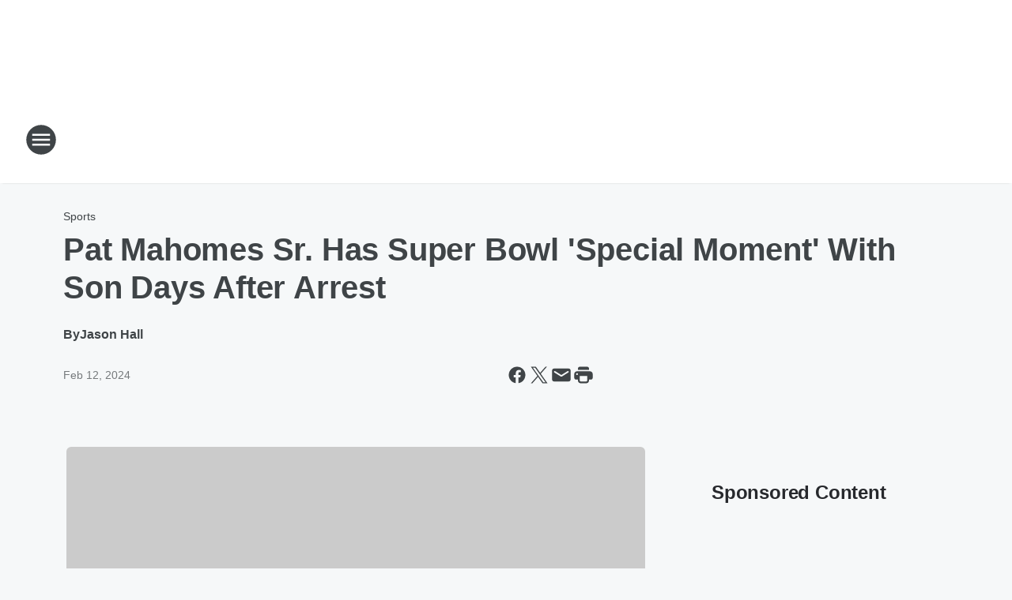

--- FILE ---
content_type: text/html; charset=utf-8
request_url: https://foxsports710.iheart.com/content/2024-02-12-pat-mahomes-sr-has-super-bowl-special-moment-with-son-days-after-arrest/
body_size: 80659
content:
<!DOCTYPE html>
        <html lang="en" dir="ltr">
            <head>
                <meta charset="UTF-8">
                <meta name="viewport" content="width=device-width, initial-scale=1.0">
                
                <style>:root{--color-white:#fff;--color-black:#000;--color-red:red;--color-brand-red:#c6002b;--color-brand-grey:#939697;--palette-red-600:#c6002b;--palette-red-500:#cd212e;--palette-red-400:#e22c3a;--palette-red-300:#f4747c;--palette-red-200:#f79096;--palette-red-100:#f4adb1;--palette-orange-600:#fb6825;--palette-orange-500:#fc833e;--palette-orange-400:#fc9e65;--palette-orange-300:#fdb990;--palette-orange-200:#fdd5bb;--palette-orange-100:#fef1e8;--palette-yellow-600:#fcba38;--palette-yellow-500:#fdc64c;--palette-yellow-400:#fdd36f;--palette-yellow-300:#fddf96;--palette-yellow-200:#feecbf;--palette-yellow-100:#fff8e9;--palette-green-600:#46815a;--palette-green-500:#62aa7b;--palette-green-400:#78d297;--palette-green-300:#8bdea7;--palette-green-200:#9ce2b4;--palette-green-100:#ace7c0;--palette-blue-600:#0055b7;--palette-blue-500:#509da7;--palette-blue-400:#60bac6;--palette-blue-300:#68c8d5;--palette-blue-200:#84dae5;--palette-blue-100:#a3e2eb;--palette-purple-600:#793cb7;--palette-purple-500:#8d5bcd;--palette-purple-400:#a071dc;--palette-purple-300:#a586e5;--palette-purple-200:#b895f2;--palette-purple-100:#c7a3f5;--palette-grey-600:#27292d;--palette-grey-600-rgb:39,41,45;--palette-grey-500:#3f4447;--palette-grey-500-rgb:63,68,71;--palette-grey-400:#717277;--palette-grey-400-rgb:113,114,119;--palette-grey-300:#a9afb2;--palette-grey-300-rgb:169,175,178;--palette-grey-250:#dadfe3;--palette-grey-250-rgb:218,223,227;--palette-grey-200:#e6eaed;--palette-grey-200-rgb:230,234,237;--palette-grey-150:#edf1f3;--palette-grey-150-rgb:237,241,243;--palette-grey-100:#f6f8f9;--palette-grey-100-rgb:246,248,249;--accent-color:var(--palette-grey-600);--station-accent-background:var(--palette-grey-600);--station-accent-background-overlay:var(--accent-color);--station-accent-foreground:var(--color-white);--station-font-family:"Segoe UI",Helvetica,Arial,sans-serif,"Apple Color Emoji","Segoe UI Emoji","Segoe UI Symbol";--body-bgcolor:var(--palette-grey-100);--body-font-family:var(--station-font-family);--body-font-size:1.6rem;--body-font-size-2:1.4rem;--body-text-color:var(--palette-grey-600);--secondary-text-color:var(--palette-grey-500);--caption-text-color:var(--palette-grey-400);--default-link-color:var(--palette-grey-600);--default-link-hover-color:var(--palette-grey-500);--station-link-color:var(--accent-color);--station-link-hover-color:var(--default-link-hover-color);--content-min-width:90rem;--content-max-width:128rem;--grid-vertical-spacing:3.2rem;--base-grid-gap:1.6rem;--region-row-gap:var(--grid-vertical-spacing);--grid-gutter-width:1.6rem;--front-matter-grid-column:2;--two-column-grid-template-columns:var(--grid-gutter-width) minmax(28.8rem,1fr) var(--grid-gutter-width);--full-width-grid-template-columns:1fr;--full-width-grid-block-template-columns:var(--grid-gutter-width) minmax(28.8rem,1fr) var(--grid-gutter-width);--site-theme-overlay-opacity:0.25;--site-theme-foreground-color:var(--palette-grey-500);--site-theme-foreground-hover-color:var(--palette-grey-400);--site-theme-background-color:var(--color-white);--text-highlight-background:var(--color-black);--text-highlight-foreground:var(--color-white);--alert-background-color:var(--palette-blue-600);--alert-foreground-color:var(--color-white);--browser-checker-bg-color:var(--palette-grey-400);--browser-checker-text-color:var(--color-black);--eyebrow-text-color:var(--palette-grey-600);--byline-text-color:var(--palette-grey-600);--button-background:var(--palette-grey-600);--button-foreground:var(--color-white);--button-border:none;--button-padding:1.5rem 2.4rem;--button-radius:99.9rem;--button-font-size:1.5rem;--button-font-weight:600;--button-line-height:2rem;--button-shadow:0 0.1rem 0.3rem rgba(0,0,0,.15);--button-hover-background:var(--palette-grey-500);--button-hover-foreground:var(--color-white);--button-hover-shadow:0 0.3rem 0.5rem rgba(0,0,0,.15);--button-hover-border:var(--button-border);--button-active-background:var(--button-background);--button-active-foreground:var(--button-foreground);--button-active-shadow:var(--button-shadow);--button-active-border:var(--button-border);--button-disabled-background:var(--palette-grey-250);--button-disabled-foreground:var(--palette-grey-300);--button-disabled-shadow:none;--button-disabled-border:var(--button-border);--button-secondary-background:transparent;--button-secondary-foreground:var(--palette-grey-600);--button-secondary-border:0.1rem solid var(--palette-grey-600);--button-secondary-hover-background:var(--palette-grey-150);--button-secondary-hover-foreground:var(--button-secondary-foreground);--button-secondary-hover-border:var(--button-secondary-border);--button-secondary-active-background:var(--palette-grey-600);--button-secondary-active-foreground:var(--color-white);--button-secondary-active-border:var(--button-secondary-border);--button-customized-foreground:var(--body-text-color);--button-customized-background:transparent;--button-customized-hover-foreground:var(--body-text-color);--button-customized-hover-background:transparent;--block-theme-foreground-color:var(--body-text-color);--block-theme-background-color:var(--palette-grey-200);--block-theme-background-overlay:transparent;--heading-vertical-margin:2.4rem;--card-heading-color:var(--palette-grey-600);--card-bg-color:var(--color-white);--card-text-primary-color:var(--palette-grey-600);--card-text-secondary-color:var(--palette-grey-500);--tabs-text-default-color:var(--palette-grey-500);--tabs-text-active-color:var(--palette-grey-600);--fader-bg-color:var(--palette-grey-200);--fader-width:3.2rem;--fader-gradient:linear-gradient(to right,rgba(var(--palette-grey-200-rgb),0) 0%,var(--palette-grey-200) 90%);--viewmore-text-color:var(--palette-grey-600);--heading-text-color:var(--body-text-color);--container-max-width:128rem;--container-horizontal-margin:1.6rem;--container-block-vertical-margin:1.6rem;--container-width:calc(100vw - var(--container-horizontal-margin)*2);--container-block-width:var(--container-width);--navigation-zindex:999;--playerbar-zindex:9;--legalnotice-zindex:10;--modal-zindex:1000;--heading-font-weight:900;--heading-margin-default:0;--heading-1-font-size:3.2rem;--heading-1-line-height:3.6rem;--heading-2-font-size:2.4rem;--heading-2-line-height:2.8rem;--heading-3-font-size:2.4rem;--heading-3-line-height:2.8rem;--heading-4-font-size:1.8rem;--heading-4-line-height:2.2rem;--heading-5-font-size:1.6rem;--heading-5-line-height:2rem;--heading-6-font-size:1.4rem;--heading-6-line-height:1.6rem;--elevation-1:0 0.1rem 0.3rem rgba(0,0,0,.15);--elevation-4:0 0.3rem 0.5rem rgba(0,0,0,.15);--elevation-6:0 0.5rem 0.8rem rgba(0,0,0,.15);--elevation-8:0 0.8rem 2.4rem rgba(0,0,0,.15);--elevation-up:0 -0.1rem 0.3rem -0.3rem #000;--elevation-down:0 0.1rem 0.3rem -0.3rem #000;--weather-icon-color:var(--color-white);--arrow-icon-color:var(--color-white);--icon-default-width:2.4rem;--icon-default-height:2.4rem;--icon-primary-color:var(--palette-grey-500);--icon-secondary-color:var(--color-white);--icon-primary-hover-color:var(--palette-grey-400);--icon-secondary-hover-color:var(--color-white);--search-input-foreground:var(--palette-grey-600);--search-input-background:transparent;--search-container-background:var(--color-white);--search-input-placeholder:var(--palette-grey-400);--template-grid-height:100%}@media screen and (min-width:768px){:root{--max-gutter:calc((100% - var(--container-max-width))/2);--grid-gutter-width:minmax(2rem,var(--max-gutter));--base-grid-gap:3.2rem;--two-column-grid-template-columns:var(--grid-gutter-width) minmax(32rem,60rem) minmax(32rem,38rem) var(--grid-gutter-width)}}@media screen and (min-width:1060px){:root{--grid-gutter-width:minmax(8rem,var(--max-gutter));--two-column-grid-template-columns:var(--grid-gutter-width) minmax(52rem,90rem) 38rem var(--grid-gutter-width);--full-width-grid-block-template-columns:var(--grid-gutter-width) minmax(90rem,1fr) var(--grid-gutter-width);--container-horizontal-margin:8rem;--container-block-vertical-margin:3.2rem;--heading-1-font-size:4rem;--heading-1-line-height:4.8rem;--heading-2-font-size:3.2rem;--heading-2-line-height:3.6rem}}body.theme-night{--site-theme-foreground-color:var(--palette-grey-100);--site-theme-foreground-hover-color:var(--palette-grey-300);--site-theme-background-color:var(--color-black);--alert-background-color:var(--color-white);--alert-foreground-color:var(--color-black);--search-input-foreground:var(--site-theme-foreground-color);--search-container-background:var(--site-theme-background-color);--search-input-placeholder:var(--site-theme-foreground-hover-color);--station-accent-background:var(--color-white);--station-accent-background-overlay:var(--accent-color);--station-accent-foreground:var(--color-black);--block-theme-background-color:var(--palette-grey-600);--block-theme-background-overlay:var(--accent-color);--block-theme-foreground-color:var(--color-white)}body.theme-night .themed-block{--tabs-text-default-color:var(--palette-grey-100);--tabs-text-active-color:var(--palette-grey-200);--card-text-primary-color:var(--block-theme-foreground-color);--card-text-secondary-color:var(--block-theme-foreground-color);--viewmore-text-color:var(--block-theme-foreground-color);--icon-primary-color:var(--block-theme-foreground-color);--heading-text-color:var(--block-theme-foreground-color);--default-link-color:var(--block-theme-foreground-color);--body-text-color:var(--block-theme-foreground-color);--fader-gradient:none;--eyebrow-text-color:var(--block-theme-foreground-color);--button-background:var(--color-white);--button-foreground:var(--palette-grey-600);--button-border:none;--button-hover-background:var(--palette-grey-100);--button-hover-foreground:var(--palette-grey-600);--button-active-background:var(--button-hover-background);--button-active-foreground:var(--button-hover-foreground);--button-disabled-background:var(--palette-grey-400);--button-disabled-foreground:var(--palette-grey-300);--button-secondary-background:transparent;--button-secondary-foreground:var(--color-white);--button-secondary-border:0.1rem solid var(--palette-grey-100);--button-secondary-hover-background:var(--palette-grey-100);--button-secondary-hover-foreground:var(--palette-grey-600);--button-secondary-hover-border:var(--button-secondary-border);--button-secondary-active-background:var(--color-white);--button-secondary-active-foreground:var(--palette-grey-600);--button-secondary-active-border:var(--button-secondary-border)}body.template-coast{--accent-color:var(--palette-grey-100);--body-bgcolor:var(--color-black);--body-text-color:var(--color-white);--card-heading-color:var(--color-white);--card-bg-color:transparent;--card-text-primary-color:var(--color-white);--card-text-secondary-color:var(--palette-grey-100);--heading-text-color:var(--body-text-color);--tabs-text-default-color:var(--color-white);--tabs-text-active-color:var(--palette-grey-100);--button-customized-foreground:var(--default-link-color);--button-customized-hover-foreground:var(--default-link-hover-color)}.card-title{font-size:var(--heading-4-font-size);font-weight:var(--heading-font-weight);line-height:var(--heading-4-line-height)}.alerts:not(:empty),.themed-block{background-color:var(--block-theme-background-color);max-width:none;position:relative}.theme-night .alerts:not(:empty)>*,.theme-night .themed-block>*{position:relative;z-index:1}.theme-night .alerts:not(:empty):before,.theme-night .themed-block:before{background-color:var(--block-theme-background-overlay);content:"";display:inline-flex;height:100%;left:0;opacity:var(--site-theme-overlay-opacity);position:absolute;top:0;width:100%;z-index:0}.subheading{color:var(--secondary-text-color)}.caption{color:var(--caption-text-color)}.scroll-blocker{background-color:rgba(0,0,0,.7);height:100vh;left:0;opacity:0;position:fixed;top:0;transition:visibility 0s ease-in-out,opacity .3s;visibility:hidden;width:100%;z-index:10}.no-content{display:none}.hidden{display:none!important}.search-button{background-color:transparent;border:none;cursor:pointer;line-height:0;margin:0;padding:0}.search-button svg .primary-path{fill:var(--icon-primary-color)}.search-button:active svg .primary-path,.search-button:hover svg .primary-path{fill:var(--icon-primary-hover-color)}.text-default{color:var(--palette-grey-500)}.text-headline{color:var(--palette-grey-600)}.text-caption{color:var(--palette-grey-400)}.text-on-dark{color:#fff}.text-on-light{color:var(--palette-grey-500)}.text-inactive{color:var(--palette-grey-300)}.text-link{color:var(--palette-red-400)}.bg-default{background-color:var(--palette-grey-100)}.bg-light{background-color:#fff}.bg-dark{background-color:var(--palette-grey-600)}.bg-inactive{background-color:var(--palette-grey-300)}.bg-selected{background-color:var(--palette-red-400)}.border-default{border-color:var(--palette-grey-300)}.border-neutral-light{border-color:var(--palette-grey-200)}.border-neutral-dark{border-color:var(--palette-grey-400)}.border-dark{border-color:var(--palette-grey-500)}.card{box-shadow:var(--elevation-1)}.card:hover{box-shadow:var(--elevation-4)}.menu{box-shadow:var(--elevation-6)}.dialog{box-shadow:var(--elevation-8)}.elevation-01,.navigation-bar{box-shadow:var(--elevation-1)}.elevation-01,.elevation-04{border-radius:.6rem}.elevation-04{box-shadow:var(--elevation-4)}.elevation-06{border-radius:.6rem;box-shadow:var(--elevation-6)}.elevation-08{border-radius:.6rem;box-shadow:var(--elevation-8)}.elevation-up{border-radius:.6rem;box-shadow:var(--elevation-up)}.img-responsive{height:auto;max-width:100%}.warning-text{background:var(--palette-yellow-300);border-radius:.6rem;box-shadow:0 .4rem .4rem rgba(0,0,0,.1);color:var(--palette-grey-600);display:flex;font-size:1.6rem;font-weight:400;gap:.8rem;padding:1.6rem;width:100%}.warning-text:before{content:url("data:image/svg+xml;utf8,<svg xmlns='http://www.w3.org/2000/svg' fill='brown'><path d='M11.777.465a.882.882 0 00-1.554 0L.122 18.605C-.224 19.225.208 20 .899 20H21.1c.691 0 1.123-.775.777-1.395L11.777.465zM11 12.5c-.55 0-1-.45-1-1v-4c0-.55.45-1 1-1s1 .45 1 1v4c0 .55-.45 1-1 1zm0 4a1 1 0 110-2 1 1 0 010 2z' /></svg>");display:block;height:2rem;width:2.2rem}.fader{position:relative}.fader:after{background:var(--fader-gradient);content:"";display:inline-block;height:100%;position:absolute;right:-.1rem;top:-.1rem;width:var(--fader-width)}.fader .fade{display:none}.alerts:not(:empty){margin-bottom:-.1rem;padding:2.4rem 0}hr.divider{background-color:var(--palette-grey-300);border:none;height:.1rem;margin:0}hr.dark{background:var(--palette-grey-400)}html{font-size:10px;margin:0;max-width:100vw;padding:0;width:100%}html *{box-sizing:border-box}@-moz-document url-prefix(){body{font-weight:lighter}}body{background-color:var(--body-bgcolor);color:var(--body-text-color);font-family:var(--body-font-family);font-size:var(--body-font-size);margin:0;overflow:hidden;overflow-anchor:none;padding:0;position:relative;width:100%}body.no-scroll{height:100vh;overflow:hidden}body.no-scroll .scroll-blocker{opacity:1;visibility:visible}a{color:var(--default-link-color)}a.next-page{height:.1rem;visibility:hidden}h1,h2,h3,h4,h5,h6{color:var(--heading-text-color);font-weight:var(--heading-font-weight);margin:var(--heading-margin-default)}h1,h2,h3,h4{letter-spacing:-.02rem}h1{font-size:var(--heading-1-font-size);line-height:var(--heading-1-line-height)}h2{font-size:var(--heading-2-font-size);line-height:var(--heading-2-line-height)}h3{font-size:var(--heading-3-font-size);line-height:var(--heading-3-line-height)}h4{font-size:var(--heading-4-font-size);line-height:var(--heading-4-line-height)}h5{font-size:var(--heading-5-font-size);line-height:var(--heading-5-line-height)}h6{font-size:var(--heading-6-font-size);line-height:var(--heading-6-line-height)}figure{margin:0 auto}[type=email],[type=number],[type=password],input[type=text]{background:#fff;border:.1rem solid #717277;border-radius:.6rem}.tabbed-item:focus{background-color:#ff0!important;outline:.2rem dashed red!important}button{font-family:var(--body-font-family)}svg .primary-path{fill:var(--icon-primary-color)}svg .secondary-path{fill:var(--icon-secondary-color)}::selection{background-color:var(--text-highlight-background);color:var(--text-highlight-foreground)}@media print{@page{size:A4 portrait;margin:1cm}::-webkit-scrollbar{display:none}body{background:#fff!important;color:#000;font:13pt Georgia,Times New Roman,Times,serif;line-height:1.3;margin:0}#app{display:block;height:100%;width:auto}h1{font-size:24pt}h2,h3,h4{font-size:14pt;margin-top:2.5rem}h1,h2,h3,h4,h5,h6{page-break-after:avoid}a,blockquote,h1,h2,h3,h4,h5,h6,img,p{page-break-inside:avoid}img{page-break-after:avoid}pre,table{page-break-inside:avoid}a,a:link,a:visited{background:transparent;color:#520;font-weight:700;text-align:left;text-decoration:underline}a[href^="#"]{font-weight:400;text-decoration:none}a:after>img,article a[href^="#"]:after{content:""}address,blockquote,dd,dt,li,p{font-size:100%}ol,ul{list-style:square;margin-bottom:20pt;margin-left:18pt}li{line-height:1.6em}.component-site-header{display:block;position:relative}.component-site-header .main-header-items{display:block;width:100%}iframe{height:0!important;line-height:0pt!important;overflow:hidden!important;white-space:nowrap;width:0!important}.component-ad-unit,.component-pushdown,.component-recommendation,.component-social-network-icons,.footer-national-links,.lower-footer-national-links,.nav-toggler,.search-user-container,.share-icons,iframe,nav{display:none}}.component-app{background-color:pink;display:flex;flex-direction:column}.template-grid{display:grid;grid-template-areas:"router-outlet" "player-bar";grid-template-columns:1fr;grid-template-rows:1fr auto;height:100vh;height:var(--template-grid-height);overflow:hidden}.template-grid>.component-routes{grid-area:router-outlet;overflow:auto}.template-grid>.ihr-player-bar{grid-area:player-bar}
/*# sourceMappingURL=local-critical-style.5a54a2ee878d2c1e77ca.css.map*/</style>
                <link rel="preconnect" href="https://static.inferno.iheart.com" data-reactroot=""/><link rel="preconnect" href="https://i.iheart.com" data-reactroot=""/><link rel="preconnect" href="https://webapi.radioedit.iheart.com" data-reactroot=""/><link rel="preconnect" href="https://us.api.iheart.com" data-reactroot=""/><link rel="preconnect" href="https://https://cdn.cookielaw.org" data-reactroot=""/><link rel="preconnect" href="https://www.iheart.com" data-reactroot=""/><link rel="dns-prefetch" href="https://static.inferno.iheart.com" data-reactroot=""/><link rel="preload" href="https://cdn.cookielaw.org/consent/7d044e9d-e966-4b73-b448-a29d06f71027/otSDKStub.js" as="script" data-reactroot=""/><link rel="preload" href="https://cdn.cookielaw.org/opt-out/otCCPAiab.js" as="script" data-reactroot=""/>
                
                <link data-chunk="bundle" rel="stylesheet" href="https://static.inferno.iheart.com/inferno/styles/bundle.ae0ba735483751a796dd.css">
<link data-chunk="local" rel="stylesheet" href="https://static.inferno.iheart.com/inferno/styles/local.bc06f128f534d4a5d747.css">
<link data-chunk="FrontMatter-component" rel="stylesheet" href="https://static.inferno.iheart.com/inferno/styles/FrontMatter-component.2085be03ea772e448ffc.css">
<link data-chunk="Heading-component" rel="stylesheet" href="https://static.inferno.iheart.com/inferno/styles/Heading-component.d79a5c95e6ef67a97bca.css">
<link data-chunk="AssetLegacy-component" rel="stylesheet" href="https://static.inferno.iheart.com/inferno/styles/AssetLegacy-component.2f0669b2b350b143ab90.css">
<link data-chunk="ImageAsset-component" rel="stylesheet" href="https://static.inferno.iheart.com/inferno/styles/ImageAsset-component.2b71f0129af91cbf9c50.css">
<link data-chunk="HtmlEmbedLegacy-component" rel="stylesheet" href="https://static.inferno.iheart.com/inferno/styles/HtmlEmbedLegacy-component.b4b15f07245686764032.css">
<link data-chunk="core-page-blocks-recommendation-Recommendation-component" rel="stylesheet" href="https://static.inferno.iheart.com/inferno/styles/core-page-blocks-recommendation-Recommendation-component.2fbf0f823711108d2479.css">
<link data-chunk="core-page-blocks-datasource-DatasourceLoader-component" rel="stylesheet" href="https://static.inferno.iheart.com/inferno/styles/core-page-blocks-datasource-DatasourceLoader-component.ed118ca85e0cefc658b6.css">
<link data-chunk="components-Eyebrow-component" rel="stylesheet" href="https://static.inferno.iheart.com/inferno/styles/Eyebrow-component.23e83d8b8cab22ea99d6.css">
                <style data-reactroot="">:root {
        --station-font-family: "Roboto","Segoe UI",Helvetica,Arial,sans-serif,"Apple Color Emoji","Segoe UI Emoji","Segoe UI Symbol";
        --gradient-start: hsl(225,58.9%,9%);
        --gradient-stop: hsl(225,58.9%,3%);
        
                --accent-color: #172759;
            
        
             --darkFooterColor: hsl(225,58.9%,7%);
             
        --premiere-footer-dark-color:var(--darkFooterColor);
    }</style>
                
                <title data-rh="true">Pat Mahomes Sr. Has Super Bowl &#x27;Special Moment&#x27; With Son Days After Arrest | Fox Sports 710</title>
                <link data-rh="true" rel="shortcut icon" type="" title="" href="https://i.iheart.com/v3/re/assets.brands/5e66b12f8b14a2e4195dd4eb?ops=gravity(%22center%22),contain(32,32),quality(65)"/><link data-rh="true" rel="apple-touch-icon" type="" title="" href="https://i.iheart.com/v3/re/assets.brands/5e66b12f8b14a2e4195dd4eb?ops=new(),flood(%22white%22),swap(),merge(%22over%22),gravity(%22center%22),contain(167,167),quality(80),format(%22png%22)"/><link data-rh="true" rel="image_src" type="" title="" href="https://i.iheart.com/v3/re/new_assets/65ca568fa7260157575e4365?ops=gravity(%22north%22),fit(1200,675),quality(65)"/><link data-rh="true" rel="canonical" type="" title="" href="https://www.iheart.com/content/2024-02-12-pat-mahomes-sr-has-super-bowl-special-moment-with-son-days-after-arrest/"/>
                <meta data-rh="true" property="og:locale" content="en_us"/><meta data-rh="true" name="msapplication-TileColor" content="#fff"/><meta data-rh="true" name="msvalidate.01" content="E98E323249F89ACF6294F958692E230B"/><meta data-rh="true" name="format-detection" content="telephone=no"/><meta data-rh="true" name="theme-color" content="#172759"/><meta data-rh="true" property="og:title" content="Pat Mahomes Sr. Has Super Bowl &#x27;Special Moment&#x27; With Son Days After Arrest | Fox Sports 710"/><meta data-rh="true" property="twitter:title" content="Pat Mahomes Sr. Has Super Bowl &#x27;Special Moment&#x27; With Son Days After Arrest | Fox Sports 710"/><meta data-rh="true" itemprop="name" content="Pat Mahomes Sr. Has Super Bowl &#x27;Special Moment&#x27; With Son Days After Arrest | Fox Sports 710"/><meta data-rh="true" name="description" content="Pat Mahomes Sr. shared a Super Bowl &#x27;special moment&#x27; with his son days after his arrest."/><meta data-rh="true" property="og:description" content="Pat Mahomes Sr. shared a Super Bowl &#x27;special moment&#x27; with his son days after his arrest."/><meta data-rh="true" property="twitter:description" content="Pat Mahomes Sr. shared a Super Bowl &#x27;special moment&#x27; with his son days after his arrest."/><meta data-rh="true" itemprop="description" content="Pat Mahomes Sr. shared a Super Bowl &#x27;special moment&#x27; with his son days after his arrest."/><meta data-rh="true" name="keywords" content="Pat Mahomes Sr., Patrick Mahomes, Patrick Mahomes II, Jackson Mahomes, moment, Super Bowl, win, Kansas City Chiefs, Patrick Mahomes Sr., NFL, football, San Francisco 49ers, Super Bowl LVIII"/><meta data-rh="true" property="og:url" content="https://foxsports710.iheart.com/content/2024-02-12-pat-mahomes-sr-has-super-bowl-special-moment-with-son-days-after-arrest/"/><meta data-rh="true" property="twitter:url" content="https://foxsports710.iheart.com/content/2024-02-12-pat-mahomes-sr-has-super-bowl-special-moment-with-son-days-after-arrest/"/><meta data-rh="true" itemprop="url" content="https://foxsports710.iheart.com/content/2024-02-12-pat-mahomes-sr-has-super-bowl-special-moment-with-son-days-after-arrest/"/><meta data-rh="true" name="thumbnail" content="https://i.iheart.com/v3/re/new_assets/65ca568fa7260157575e4365?ops=gravity(%22north%22),fit(1200,675),quality(65)"/><meta data-rh="true" property="og:image" content="https://i.iheart.com/v3/re/new_assets/65ca568fa7260157575e4365?ops=gravity(%22north%22),fit(1200,675),quality(65)"/><meta data-rh="true" property="og:image:width" content="1200"/><meta data-rh="true" property="og:image:height" content="675"/><meta data-rh="true" property="twitter:image" content="https://i.iheart.com/v3/re/new_assets/65ca568fa7260157575e4365?ops=gravity(%22north%22),fit(1200,675),quality(65)"/><meta data-rh="true" itemprop="image" content="https://i.iheart.com/v3/re/new_assets/65ca568fa7260157575e4365?ops=gravity(%22north%22),fit(1200,675),quality(65)"/><meta data-rh="true" name="msapplication-TileImage" content="https://i.iheart.com/v3/re/new_assets/65ca568fa7260157575e4365?ops=gravity(%22north%22),fit(1200,675),quality(65)"/><meta data-rh="true" property="twitter:card" content="summary_large_image"/><meta data-rh="true" property="twitter:site" content="@FoxSports710"/><meta data-rh="true" property="twitter:creator" content="@FoxSports710"/><meta data-rh="true" property="twitter:domain" content="foxsports710.iheart.com"/><meta data-rh="true" property="og:site_name" content="Fox Sports 710"/><meta data-rh="true" name="application-name" content="Fox Sports 710"/><meta data-rh="true" property="fb:app_id" content="146029552129791"/><meta data-rh="true" property="fb:pages" content="1512215618990994"/><meta data-rh="true" name="google-site-verification" content="p2FWrUKxtwBmQgHV4CjD80oKdZZBjmMNByoWvZMsYso"/><meta data-rh="true" property="twitter:tile:image:alt" content="Pat Mahomes Sr. shared a Super Bowl &#x27;special moment&#x27; with his son days after his arrest."/><meta data-rh="true" property="twitter::tile:image" content="https://i.iheart.com/v3/re/new_assets/65ca568fa7260157575e4365?ops=gravity(%22north%22),fit(1200,675),quality(65)"/><meta data-rh="true" property="og:type" content="article"/><meta data-rh="true" property="twitter:tile:template:testing" content="1"/><meta data-rh="true" name="robots" content="max-image-preview:large"/><meta data-rh="true" name="categories" content="sports"/>
                
            </head>
            <body class="theme-light template-default">
                <div id="app"><div class="component-template template-grid" data-reactroot=""><div class="component-routes"><div class="component-pushdown"><div tabindex="-1" class="component-ad-unit lazy-load" data-position="3330" data-split="50" id="dfp-ad-3330-ad:top-leaderboard"></div></div><header class="component-site-header"><section class="main-header-items"><button aria-label="Open Site Navigation" class="nav-toggler" tabindex="0"><svg tabindex="-1" focusable="false" class="svg-icon icon-hamburger" width="32px" height="32px" viewBox="0 0 32 32" fill="none" xmlns="http://www.w3.org/2000/svg"><circle cx="16" cy="16" r="15" fill="none" stroke="none" stroke-width="2"></circle><path fill-rule="evenodd" clip-rule="evenodd" tabindex="-1" class="primary-path" fill="none" d="M7 22h18v-2H7v2zm0-5h18v-2H7v2zm0-7v2h18v-2H7z"></path></svg></button><nav class="" tabindex="-1" aria-hidden="true" aria-label="Primary Site Navigation" id="component-site-nav"><header class="navbar-header"><figure class="component-station-logo"><a aria-label="Station Link" tabindex="0" href="/"><img src="https://i.iheart.com/v3/re/assets.brands/5e66b0e88b14a2e4195dd4e9?ops=gravity(%22center%22),contain(180,60)&amp;quality=80" data-src="https://i.iheart.com/v3/re/assets.brands/5e66b0e88b14a2e4195dd4e9?ops=gravity(%22center%22),contain(180,60)&amp;quality=80" data-srcset="https://i.iheart.com/v3/re/assets.brands/5e66b0e88b14a2e4195dd4e9?ops=gravity(%22center%22),contain(180,60)&amp;quality=80 1x,https://i.iheart.com/v3/re/assets.brands/5e66b0e88b14a2e4195dd4e9?ops=gravity(%22center%22),contain(360,120)&amp;quality=80 2x" sizes="" alt="Fox Sports 710 - Bismarck-Mandan&#x27;s Sports Leader" class="lazyload" srcSet="https://i.iheart.com/v3/re/assets.brands/5e66b0e88b14a2e4195dd4e9?ops=gravity(%22center%22),contain(180,60)&amp;quality=80 1x,https://i.iheart.com/v3/re/assets.brands/5e66b0e88b14a2e4195dd4e9?ops=gravity(%22center%22),contain(360,120)&amp;quality=80 2x" width="180" height="60"/></a></figure><button class="CloseButton-module_close_4S+oa undefined" aria-label="Close Site Navigation" tabindex="0"><svg class="svg-icon icon-close" focusable="false" tabindex="-1" aria-hidden="true" width="24" height="24" viewBox="0 0 24 24" fill="none" xmlns="http://www.w3.org/2000/svg"><path aria-hidden="true" focusable="false" tabindex="-1" class="primary-path" d="M18.3 5.70997C17.91 5.31997 17.28 5.31997 16.89 5.70997L12 10.59L7.10997 5.69997C6.71997 5.30997 6.08997 5.30997 5.69997 5.69997C5.30997 6.08997 5.30997 6.71997 5.69997 7.10997L10.59 12L5.69997 16.89C5.30997 17.28 5.30997 17.91 5.69997 18.3C6.08997 18.69 6.71997 18.69 7.10997 18.3L12 13.41L16.89 18.3C17.28 18.69 17.91 18.69 18.3 18.3C18.69 17.91 18.69 17.28 18.3 16.89L13.41 12L18.3 7.10997C18.68 6.72997 18.68 6.08997 18.3 5.70997Z" fill="#3F4447"></path></svg></button></header><hr class="divider"/><section class="nav-inner-wrapper"><ul style="max-height:calc(100vh - 100px)" class="menu-container main-nav"><li class="menu-top-label"><button aria-label="Listen" class="button-text" tabindex="0"><span class="menu-label">Listen</span></button></li><li data-testid="menu-top-label" class="menu-top-label menu-toggler"><button aria-label="Toggle Menu for On Air" class="button-text" tabindex="0"><span class="menu-label">On Air</span><svg tabindex="-1" focusable="false" class="svg-icon icon-expand" width="24" height="24" viewBox="0 0 24 24" fill="none" xmlns="http://www.w3.org/2000/svg"><path class="primary-path" tabindex="-1" d="M15.88 9.29006L12 13.1701L8.11998 9.29006C7.72998 8.90006 7.09998 8.90006 6.70998 9.29006C6.31998 9.68006 6.31998 10.3101 6.70998 10.7001L11.3 15.2901C11.69 15.6801 12.32 15.6801 12.71 15.2901L17.3 10.7001C17.69 10.3101 17.69 9.68006 17.3 9.29006C16.91 8.91006 16.27 8.90006 15.88 9.29006Z"></path></svg></button><ul class="submenu-container" aria-hidden="true"><li><a aria-label="The Power Trip" tabindex="0" href="/featured/the-power-trip/">The Power Trip</a></li><li><a aria-label="Allen&#x27;s Page" tabindex="0" href="/featured/allen-s-page/">Allen&#x27;s Page</a></li><li><a aria-label="The Herd with Colin Cowherd" tabindex="0" href="/featured/the-herd-with-colin-cowherd/">The Herd with Colin Cowherd</a></li><li><a aria-label="Dan Barreiro" tabindex="0" href="/featured/dan-barreiro/">Dan Barreiro</a></li><li><a aria-label="Straight Outta Vegas with RJ Bell" tabindex="0" href="/featured/straight-outta-vegas-with-rj-bell/">Straight Outta Vegas with RJ Bell</a></li><li><a aria-label="The Odd Couple with Chris Broussard &amp; Rob Parker" tabindex="0" href="/featured/the-odd-couple-with-rob-parker-kelvin-washington/">The Odd Couple with Chris Broussard &amp; Rob Parker</a></li><li><a aria-label="The Jason Smith Show with Mike Harmon" tabindex="0" href="/featured/the-jason-smith-show/">The Jason Smith Show with Mike Harmon</a></li><li><a aria-label="The Ben Maller Show" tabindex="0" href="/featured/the-ben-maller-show/">The Ben Maller Show</a></li><li><a aria-label="FOX Sports Radio" tabindex="0" href="/featured/fox-sports-radio/">FOX Sports Radio</a></li><li><a aria-label="Full Schedule" tabindex="0" href="/schedule/">Full Schedule</a></li></ul></li><li data-testid="menu-top-label" class="menu-top-label menu-toggler"><button aria-label="Toggle Menu for Sports" class="button-text" tabindex="0"><span class="menu-label">Sports</span><svg tabindex="-1" focusable="false" class="svg-icon icon-expand" width="24" height="24" viewBox="0 0 24 24" fill="none" xmlns="http://www.w3.org/2000/svg"><path class="primary-path" tabindex="-1" d="M15.88 9.29006L12 13.1701L8.11998 9.29006C7.72998 8.90006 7.09998 8.90006 6.70998 9.29006C6.31998 9.68006 6.31998 10.3101 6.70998 10.7001L11.3 15.2901C11.69 15.6801 12.32 15.6801 12.71 15.2901L17.3 10.7001C17.69 10.3101 17.69 9.68006 17.3 9.29006C16.91 8.91006 16.27 8.90006 15.88 9.29006Z"></path></svg></button><ul class="submenu-container" aria-hidden="true"><li><a aria-label="Local Sports Schedule" tabindex="0" href="/content/2019-08-26-iheartmedia-sports-schedule/">Local Sports Schedule</a></li><li><a href="http://www.vikings.com/" target="_blank" rel="noopener" aria-label="Minnesota Vikings">Minnesota Vikings</a></li><li><a href="http://www.smchs.org/?id=10&amp;page=Athletics" target="_blank" rel="noopener" aria-label="St. Mary&#x27;s Athletics">St. Mary&#x27;s Athletics</a></li><li><a href="https://goumary.com/" target="_blank" rel="noopener" aria-label="University of Mary Maurauders">University of Mary Maurauders</a></li><li><a href="http://www.gobison.com" target="_blank" rel="noopener" aria-label="NDSU Athletics">NDSU Athletics</a></li><li><a href="http://www.undsports.com" target="_blank" rel="noopener" aria-label="UND Athletics">UND Athletics</a></li><li><a href="http://www.chs.bismarckschools.org/chs/chsathletics" target="_blank" rel="noopener" aria-label="Century High Athletics">Century High Athletics</a></li><li><a href="http://bscmystics.com/landing/index" target="_blank" rel="noopener" aria-label="Bismarck State College Athletics">Bismarck State College Athletics</a></li><li><a href="http://www.bhs.bismarckschools.org/bhs/bhsathletics" target="_blank" rel="noopener" aria-label="Bismarck High Athletics">Bismarck High Athletics</a></li></ul></li><li data-testid="menu-top-label" class="menu-top-label menu-toggler"><button aria-label="Toggle Menu for Features" class="button-text" tabindex="0"><span class="menu-label">Features</span><svg tabindex="-1" focusable="false" class="svg-icon icon-expand" width="24" height="24" viewBox="0 0 24 24" fill="none" xmlns="http://www.w3.org/2000/svg"><path class="primary-path" tabindex="-1" d="M15.88 9.29006L12 13.1701L8.11998 9.29006C7.72998 8.90006 7.09998 8.90006 6.70998 9.29006C6.31998 9.68006 6.31998 10.3101 6.70998 10.7001L11.3 15.2901C11.69 15.6801 12.32 15.6801 12.71 15.2901L17.3 10.7001C17.69 10.3101 17.69 9.68006 17.3 9.29006C16.91 8.91006 16.27 8.90006 15.88 9.29006Z"></path></svg></button><ul class="submenu-container" aria-hidden="true"><li><a aria-label="Storm Desk" tabindex="0" href="/content/2022-11-09-iheart-snow-desk/">Storm Desk</a></li><li><a href="https://foxsports710.iheart.com/content/job-connection/" target="_self" aria-label="Job Connection">Job Connection</a></li><li><a aria-label="Podcasts" tabindex="0" href="/podcasts/">Podcasts</a></li><li><a aria-label="CEOs You Should Know" tabindex="0" href="/featured/ceos-you-should-know-nd/">CEOs You Should Know</a></li><li><a aria-label="Bismarck Business Connection" tabindex="0" href="/featured/bismarck-business-connection/">Bismarck Business Connection</a></li><li><a aria-label="Weather" tabindex="0" href="/weather/">Weather</a></li></ul></li><li class="menu-top-label menu-toggler"><button aria-label="Toggle Menu for Contests &amp; Promotions" class="button-text" tabindex="0"><span class="menu-label">Contests &amp; Promotions</span><svg tabindex="-1" focusable="false" class="svg-icon icon-expand" width="24" height="24" viewBox="0 0 24 24" fill="none" xmlns="http://www.w3.org/2000/svg"><path class="primary-path" tabindex="-1" d="M15.88 9.29006L12 13.1701L8.11998 9.29006C7.72998 8.90006 7.09998 8.90006 6.70998 9.29006C6.31998 9.68006 6.31998 10.3101 6.70998 10.7001L11.3 15.2901C11.69 15.6801 12.32 15.6801 12.71 15.2901L17.3 10.7001C17.69 10.3101 17.69 9.68006 17.3 9.29006C16.91 8.91006 16.27 8.90006 15.88 9.29006Z"></path></svg></button><ul class="submenu-container" aria-hidden="true"><li><a href="https://www.donorschoose.org/iheartradio" target="_blank" rel="noopener" aria-label="Give Your Favorite Teacher A Chance To Win $5,000 In Classroom Supplies!">Give Your Favorite Teacher A Chance To Win $5,000 In Classroom Supplies!</a></li><li><a href="https://topshelfcountrycruise.com/wafs/" target="_blank" rel="noopener" aria-label="Win the Ultimate Top Shelf Cruise Experience!">Win the Ultimate Top Shelf Cruise Experience!</a></li><li><a href="https://www.iheartradiobroadway.com/featured/iheart-amda/" target="_blank" rel="noopener" aria-label="Win A Full-Tuition Scholarship To AMDA College Of The Performing Arts!">Win A Full-Tuition Scholarship To AMDA College Of The Performing Arts!</a></li><li><a aria-label="High School Athlete of the Week" tabindex="0" href="/promotions/high-school-athlete-of-the-week-1833958/">High School Athlete of the Week</a></li><li><a aria-label="All Contests &amp; Promotions" tabindex="0" href="/promotions/">All Contests &amp; Promotions</a></li><li><a aria-label="Contest Rules" tabindex="0" href="/rules/">Contest Rules</a></li></ul></li><li class="menu-top-label"><a tabindex="0" href="/contact/">Contact</a></li><li class="menu-top-label"><a tabindex="0" href="/newsletter/">Newsletter</a></li><li class="menu-top-label"><a tabindex="0" href="/advertise/">Advertise on Fox Sports 710</a></li><li class="menu-top-label"><a href="tel:1-844-844-iHeart">1-844-844-iHeart</a></li><ul class="component-social-icons"><li class="icon-container"><a href="//www.facebook.com/FoxSports710" aria-label="Visit us on facebook" target="_blank" rel="noopener"><svg tabindex="-1" focusable="false" class="svg-icon icon-facebook" width="24" height="24" viewBox="0 0 24 24" xmlns="http://www.w3.org/2000/svg" fill="none"><path class="primary-path" tabindex="-1" d="M21 12C21 7.02891 16.9711 3 12 3C7.02891 3 3 7.02891 3 12C3 16.493 6.29062 20.216 10.5938 20.891V14.6016H8.30859V12H10.5938V10.0172C10.5938 7.76191 11.9367 6.51562 13.9934 6.51562C14.9777 6.51562 16.0078 6.69141 16.0078 6.69141V8.90625H14.8723C13.7543 8.90625 13.4062 9.60059 13.4062 10.3125V12H15.9023L15.5033 14.6016H13.4062V20.891C17.7094 20.216 21 16.493 21 12Z" fill="#27292D"></path><path class="secondary-path" tabindex="-1" d="M15.5033 14.6016L15.9023 12H13.4062V10.3125C13.4062 9.60059 13.7543 8.90625 14.8723 8.90625H16.0078V6.69141C16.0078 6.69141 14.9777 6.51562 13.9934 6.51562C11.9367 6.51562 10.5938 7.76191 10.5938 10.0172V12H8.30859V14.6016H10.5938V20.891C11.0525 20.9631 11.5219 21 12 21C12.4781 21 12.9475 20.9631 13.4062 20.891V14.6016H15.5033Z" fill="white"></path></svg></a></li><li class="icon-container"><a href="//www.x.com/FoxSports710" aria-label="Visit us on X" target="_blank" rel="noopener"><svg tabindex="-1" focusable="false" class="svg-icon icon-twitter" xmlns="http://www.w3.org/2000/svg" width="24" height="24" viewBox="0 0 24 24" fill="none"><path class="primary-path" d="M13.7124 10.6218L20.4133 3H18.8254L13.0071 9.61788L8.35992 3H3L10.0274 13.0074L3 21H4.58799L10.7324 14.0113L15.6401 21H21L13.7124 10.6218ZM11.5375 13.0956L10.8255 12.0991L5.16017 4.16971H7.59922L12.1712 10.5689L12.8832 11.5655L18.8262 19.8835H16.3871L11.5375 13.0956Z" fill="#27292D"></path></svg></a></li></ul></ul></section><footer class="navbar-footer"><form class="search-form" name="search-form" role="search"><section class="search-container"><input type="search" name="keyword" id="search-input-field-nav" aria-label="search text" placeholder="Search" value="" maxLength="250"/><button class="search-button search-submit" aria-label="Search" type="submit"><svg class="svg-icon icon-search" tabindex="-1" width="32px" height="32px" viewBox="0 0 32 32" focusable="false" fill="none" xmlns="http://www.w3.org/2000/svg"><circle class="outline" cx="16" cy="16" r="15" fill="none" stroke="none" stroke-width="2"></circle><path class="primary-path" fill-rule="evenodd" clip-rule="evenodd" d="M18.457 20.343a7.69 7.69 0 111.929-1.591l4.658 5.434a1.25 1.25 0 11-1.898 1.628l-4.69-5.471zm.829-6.652a4.69 4.69 0 11-9.381 0 4.69 4.69 0 019.38 0z" fill="none"></path></svg></button></section></form></footer></nav><figure class="component-station-logo"><a aria-label="Station Link" tabindex="0" href="/"><img src="https://i.iheart.com/v3/re/assets.brands/5e66b0e88b14a2e4195dd4e9?ops=gravity(%22center%22),contain(180,60)&amp;quality=80" data-src="https://i.iheart.com/v3/re/assets.brands/5e66b0e88b14a2e4195dd4e9?ops=gravity(%22center%22),contain(180,60)&amp;quality=80" data-srcset="https://i.iheart.com/v3/re/assets.brands/5e66b0e88b14a2e4195dd4e9?ops=gravity(%22center%22),contain(180,60)&amp;quality=80 1x,https://i.iheart.com/v3/re/assets.brands/5e66b0e88b14a2e4195dd4e9?ops=gravity(%22center%22),contain(360,120)&amp;quality=80 2x" sizes="" alt="Fox Sports 710 - Bismarck-Mandan&#x27;s Sports Leader" class="lazyload" srcSet="https://i.iheart.com/v3/re/assets.brands/5e66b0e88b14a2e4195dd4e9?ops=gravity(%22center%22),contain(180,60)&amp;quality=80 1x,https://i.iheart.com/v3/re/assets.brands/5e66b0e88b14a2e4195dd4e9?ops=gravity(%22center%22),contain(360,120)&amp;quality=80 2x" width="180" height="60"/></a></figure><section class="listen-user-container"><div class="header-user"></div></section></section></header><main class="component-page layout-generic-80-20 two-column page-detail kxmr-am"><div class="alerts"></div><div class="page-gutter gutter-left"> </div><section class="col-top"><div class="component-region region-header-dynamic"><header class="content-header front-matter"><nav data-cy="eyebrow" class="Eyebrow-module_component-eyebrow_AIV95"><a tabindex="0" href="/topic/sports/">Sports</a></nav><header class="component-heading"><h1 class="heading-title">Pat Mahomes Sr. Has Super Bowl &#x27;Special Moment&#x27; With Son Days After Arrest</h1></header><figure class="component-byline-display"><figcaption><span class="author-block">By <span class="author"> <!-- -->Jason Hall</span></span><div class="date-block"><time class="card-date" dateTime="1707759840000">Feb 12, 2024</time></div><div class="share-icons"><button data-platform="facebook" aria-label="Share this page on Facebook" class="react-share__ShareButton" style="background-color:transparent;border:none;padding:0;font:inherit;color:inherit;cursor:pointer"><svg tabindex="-1" focusable="false" class="svg-icon icon-facebook" width="24" height="24" viewBox="0 0 24 24" xmlns="http://www.w3.org/2000/svg" fill="none"><path class="primary-path" tabindex="-1" d="M21 12C21 7.02891 16.9711 3 12 3C7.02891 3 3 7.02891 3 12C3 16.493 6.29062 20.216 10.5938 20.891V14.6016H8.30859V12H10.5938V10.0172C10.5938 7.76191 11.9367 6.51562 13.9934 6.51562C14.9777 6.51562 16.0078 6.69141 16.0078 6.69141V8.90625H14.8723C13.7543 8.90625 13.4062 9.60059 13.4062 10.3125V12H15.9023L15.5033 14.6016H13.4062V20.891C17.7094 20.216 21 16.493 21 12Z" fill="#27292D"></path><path class="secondary-path" tabindex="-1" d="M15.5033 14.6016L15.9023 12H13.4062V10.3125C13.4062 9.60059 13.7543 8.90625 14.8723 8.90625H16.0078V6.69141C16.0078 6.69141 14.9777 6.51562 13.9934 6.51562C11.9367 6.51562 10.5938 7.76191 10.5938 10.0172V12H8.30859V14.6016H10.5938V20.891C11.0525 20.9631 11.5219 21 12 21C12.4781 21 12.9475 20.9631 13.4062 20.891V14.6016H15.5033Z" fill="white"></path></svg></button><button data-platform="x" aria-label="Share this page on X" class="react-share__ShareButton" style="background-color:transparent;border:none;padding:0;font:inherit;color:inherit;cursor:pointer"><svg tabindex="-1" focusable="false" class="svg-icon icon-twitter" xmlns="http://www.w3.org/2000/svg" width="24" height="24" viewBox="0 0 24 24" fill="none"><path class="primary-path" d="M13.7124 10.6218L20.4133 3H18.8254L13.0071 9.61788L8.35992 3H3L10.0274 13.0074L3 21H4.58799L10.7324 14.0113L15.6401 21H21L13.7124 10.6218ZM11.5375 13.0956L10.8255 12.0991L5.16017 4.16971H7.59922L12.1712 10.5689L12.8832 11.5655L18.8262 19.8835H16.3871L11.5375 13.0956Z" fill="#27292D"></path></svg></button><button data-platform="email" class="custom-button email-button" aria-label="Share this page in Email"><svg tabindex="-1" focusable="false" class="svg-icon icon-email" width="24" height="24" viewBox="0 0 24 24" fill="none" xmlns="http://www.w3.org/2000/svg"><path class="primary-path" d="M20 5H4C2.9 5 2.01 5.9 2.01 7L2 17C2 18.1 2.9 19 4 19H20C21.1 19 22 18.1 22 17V7C22 5.9 21.1 5 20 5ZM19.6 9.25L12.53 13.67C12.21 13.87 11.79 13.87 11.47 13.67L4.4 9.25C4.15 9.09 4 8.82 4 8.53C4 7.86 4.73 7.46 5.3 7.81L12 12L18.7 7.81C19.27 7.46 20 7.86 20 8.53C20 8.82 19.85 9.09 19.6 9.25Z" fill="#27292D"></path></svg></button><button data-platform="print" class="custom-button printer-button" aria-label="Print this page"><svg tabindex="-1" focusable="false" class="svg-icon icon-print" width="24" height="24" viewBox="0 0 24 24" fill="none" xmlns="http://www.w3.org/2000/svg"><path class="primary-path" d="M6 5C6 3.89543 6.89543 3 8 3H16C17.1046 3 18 3.89543 18 5V6.5H6V5Z" fill="#27292D"></path><path class="primary-path" fill-rule="evenodd" clip-rule="evenodd" d="M5 8C3.34315 8 2 9.34315 2 11V15C2 16.1046 2.89543 17 4 17H6V18C6 19.6569 7.34315 21 9 21H15C16.6569 21 18 19.6569 18 18V17H20C21.1046 17 22 16.1046 22 15V11C22 9.34315 20.6569 8 19 8H5ZM6 11C6 10.4477 5.55228 10 5 10C4.44772 10 4 10.4477 4 11C4 11.5523 4.44772 12 5 12C5.55228 12 6 11.5523 6 11ZM8 18V13H16V18C16 18.5523 15.5523 19 15 19H9C8.44772 19 8 18.5523 8 18Z" fill="#27292D"></path></svg></button></div></figcaption></figure></header><input type="hidden" data-id="wKI2D"/></div></section><section class="col-left"><div class="component-region region-main-dynamic"><div class="component-container content-layout-container block"><article class="content-detail-container"><section class="content-block type-embed embed-type-rich provider-iHeartRadio"></section><section class="content-block type-asset"><figure class="component-image-asset"><section class="image-container"><img src="https://i.iheart.com/v3/re/new_assets/f79fc341-a979-4863-81b0-eea1ddc6e07b?ops=resize(900,506),quality(10)" data-src="https://i.iheart.com/v3/re/new_assets/f79fc341-a979-4863-81b0-eea1ddc6e07b?ops=resize(900,506),quality(10)" data-srcset="https://i.iheart.com/v3/re/new_assets/65ca568fa7260157575e4365?ops=max(360,0),quality(70) 360w,https://i.iheart.com/v3/re/new_assets/65ca568fa7260157575e4365?ops=max(480,0),quality(80) 480w,https://i.iheart.com/v3/re/new_assets/65ca568fa7260157575e4365?ops=max(650,0),quality(80) 650w,https://i.iheart.com/v3/re/new_assets/65ca568fa7260157575e4365?ops=max(1060,0),quality(80) 940w" sizes="(max-width: 361px) 360px,(max-width: 481px) 480px,(max-width: 651px) 650px,(min-width: 1060px) 940px,auto " alt="AFC Championship - Kansas City Chiefs v Baltimore Ravens" class="lazyload" srcSet="" width="288" height="162"/></section><figcaption><p class="component-asset-caption"><span class="asset-credit">Photo<!-- -->: <!-- -->Getty Images</span></p></figcaption></figure></section><section class="content-block type-html"><div class="component-embed-html"><p><a href="https://www.iheart.com/content/2024-02-11-kansas-city-chiefs-repeat-as-super-bowl-champions-in-overtime/" target="_blank">Kansas City Chiefs quarterback </a><a href="https://www.iheart.com/content/2024-02-11-kansas-city-chiefs-repeat-as-super-bowl-champions-in-overtime/" target="_blank"><strong>Patrick Mahomes</strong></a> shared a &quot;special moment&quot; with his father, <a href="https://www.iheart.com/content/2024-02-06-patrick-mahomes-fathers-status-for-super-bowl-arrest-details-revealed/" target="_blank"><strong>Pat Mahomes Sr.</strong></a>, after his third Super Bowl win on Sunday (February 12).</p>

<p><a href="https://www.iheart.com/content/2024-02-11-watch-jackson-mahomes-gets-denied-vip-access-brittany-shrugs-it-off/" target="_blank"><strong>Jackson Mahomes</strong></a> shared a photo of his brother and father hugging after the Chiefs' Super Bowl LVIII victory with the caption &quot;special moments&quot; on his <em>Instagram</em> story (h/t <a href="https://nypost.com/2024/02/12/sports/patrick-mahomes-sr-at-super-bowl-2024-after-latest-dwi-arrest/" target="_blank"><em>the New York Post</em></a>). The post was shared eight days after Pat Sr., a former Major League Baseball pitcher, was arrested and charged with driving while intoxicated a third time or more on February 3.</p>

<p>The elder Mahomes was reportedly driving with an open 16-ounce Coors beer and driving slower than the other nearby traffic when he was pulled over by police just prior to 8:00 p.m. on Saturday, according to an Smith County Sheriff's Office affidavit obtained by <a href="https://nypost.com/2024/02/05/sports/patrick-mahomes-dad-had-open-coors-can-in-car-before-dwi-arrest/" target="_blank"><em>the New York Post</em></a>. The 53-year-old admitted to having &quot;a few bears while watching the game at a local bar&quot; during the traffic stop, the affidavit states.</p>

</div></section><div tabindex="-1" class="component-ad-unit lazy-load" data-position="3327" data-split="10" id="dfp-ad-3327-2"></div><section class="content-block type-embed embed-type-rich provider-Twitter"></section><section class="content-block type-html"><div class="component-embed-html"><p>Patrick Mahomes was named Super Bowl MVP for the third time in his career after leading the Chiefs to a 25-22 overtime win against the San Francisco 49ers in Super Bowl LVIII. Mahomes connected with wide receiver <strong>Mecole Hardman Jr.</strong> on a game-winning 3-yard pass with three seconds remaining in what would've been the first quarter of overtime.</p>

<p>The former Texas Tech standout finished Sunday's game with 333 yards, two touchdowns and one interception on 34 of 47 passing. Mahomes is now tied with <strong>Troy Aikman</strong> and <strong>Earl Morrall</strong> for the third-most Super Bowl wins by a quarterback, trailing only <strong>Tom Brady</strong> (7), <strong>Joe Montana</strong> (4) and <strong>Terry Bradshaw</strong> (4).</p>

</div></section></article><div class="share-icons"><button data-platform="facebook" aria-label="Share this page on Facebook" class="react-share__ShareButton" style="background-color:transparent;border:none;padding:0;font:inherit;color:inherit;cursor:pointer"><svg tabindex="-1" focusable="false" class="svg-icon icon-facebook" width="24" height="24" viewBox="0 0 24 24" xmlns="http://www.w3.org/2000/svg" fill="none"><path class="primary-path" tabindex="-1" d="M21 12C21 7.02891 16.9711 3 12 3C7.02891 3 3 7.02891 3 12C3 16.493 6.29062 20.216 10.5938 20.891V14.6016H8.30859V12H10.5938V10.0172C10.5938 7.76191 11.9367 6.51562 13.9934 6.51562C14.9777 6.51562 16.0078 6.69141 16.0078 6.69141V8.90625H14.8723C13.7543 8.90625 13.4062 9.60059 13.4062 10.3125V12H15.9023L15.5033 14.6016H13.4062V20.891C17.7094 20.216 21 16.493 21 12Z" fill="#27292D"></path><path class="secondary-path" tabindex="-1" d="M15.5033 14.6016L15.9023 12H13.4062V10.3125C13.4062 9.60059 13.7543 8.90625 14.8723 8.90625H16.0078V6.69141C16.0078 6.69141 14.9777 6.51562 13.9934 6.51562C11.9367 6.51562 10.5938 7.76191 10.5938 10.0172V12H8.30859V14.6016H10.5938V20.891C11.0525 20.9631 11.5219 21 12 21C12.4781 21 12.9475 20.9631 13.4062 20.891V14.6016H15.5033Z" fill="white"></path></svg></button><button data-platform="x" aria-label="Share this page on X" class="react-share__ShareButton" style="background-color:transparent;border:none;padding:0;font:inherit;color:inherit;cursor:pointer"><svg tabindex="-1" focusable="false" class="svg-icon icon-twitter" xmlns="http://www.w3.org/2000/svg" width="24" height="24" viewBox="0 0 24 24" fill="none"><path class="primary-path" d="M13.7124 10.6218L20.4133 3H18.8254L13.0071 9.61788L8.35992 3H3L10.0274 13.0074L3 21H4.58799L10.7324 14.0113L15.6401 21H21L13.7124 10.6218ZM11.5375 13.0956L10.8255 12.0991L5.16017 4.16971H7.59922L12.1712 10.5689L12.8832 11.5655L18.8262 19.8835H16.3871L11.5375 13.0956Z" fill="#27292D"></path></svg></button><button data-platform="email" class="custom-button email-button" aria-label="Share this page in Email"><svg tabindex="-1" focusable="false" class="svg-icon icon-email" width="24" height="24" viewBox="0 0 24 24" fill="none" xmlns="http://www.w3.org/2000/svg"><path class="primary-path" d="M20 5H4C2.9 5 2.01 5.9 2.01 7L2 17C2 18.1 2.9 19 4 19H20C21.1 19 22 18.1 22 17V7C22 5.9 21.1 5 20 5ZM19.6 9.25L12.53 13.67C12.21 13.87 11.79 13.87 11.47 13.67L4.4 9.25C4.15 9.09 4 8.82 4 8.53C4 7.86 4.73 7.46 5.3 7.81L12 12L18.7 7.81C19.27 7.46 20 7.86 20 8.53C20 8.82 19.85 9.09 19.6 9.25Z" fill="#27292D"></path></svg></button><button data-platform="print" class="custom-button printer-button" aria-label="Print this page"><svg tabindex="-1" focusable="false" class="svg-icon icon-print" width="24" height="24" viewBox="0 0 24 24" fill="none" xmlns="http://www.w3.org/2000/svg"><path class="primary-path" d="M6 5C6 3.89543 6.89543 3 8 3H16C17.1046 3 18 3.89543 18 5V6.5H6V5Z" fill="#27292D"></path><path class="primary-path" fill-rule="evenodd" clip-rule="evenodd" d="M5 8C3.34315 8 2 9.34315 2 11V15C2 16.1046 2.89543 17 4 17H6V18C6 19.6569 7.34315 21 9 21H15C16.6569 21 18 19.6569 18 18V17H20C21.1046 17 22 16.1046 22 15V11C22 9.34315 20.6569 8 19 8H5ZM6 11C6 10.4477 5.55228 10 5 10C4.44772 10 4 10.4477 4 11C4 11.5523 4.44772 12 5 12C5.55228 12 6 11.5523 6 11ZM8 18V13H16V18C16 18.5523 15.5523 19 15 19H9C8.44772 19 8 18.5523 8 18Z" fill="#27292D"></path></svg></button></div><hr class="divider"/></div><input type="hidden" data-id="main:content"/><div class="component-container component-recommendation block"><header class="component-heading"><h3 class="heading-title">Sponsored Content</h3></header><div class="OUTBRAIN" data-src="https://foxsports710.iheart.com/content/2024-02-12-pat-mahomes-sr-has-super-bowl-special-moment-with-son-days-after-arrest/" data-widget-id="AR_1"></div></div><input type="hidden" data-id="recommendation:bottom"/><div tabindex="-1" class="component-ad-unit lazy-load" data-position="3357" data-split="0" id="dfp-ad-3357-ad:sponsor-byline"></div><input type="hidden" data-id="ad:sponsor-byline"/></div></section><section class="col-right"><div class="component-region region-ad-top"><div tabindex="-1" class="component-ad-unit lazy-load" data-position="3307" data-split="10" id="dfp-ad-3307-ad:top"></div><input type="hidden" data-id="ad:top"/></div><div class="component-region region-cume-right"><input type="hidden" data-id="cume:right"/></div><div class="component-region region-right-dynamic"><div class="component-container component-recommendation not-for-mobile block"><header class="component-heading"><h3 class="heading-title">Sponsored Content</h3></header><div class="OUTBRAIN" data-src="https://foxsports710.iheart.com/content/2024-02-12-pat-mahomes-sr-has-super-bowl-special-moment-with-son-days-after-arrest/" data-widget-id="SB_1"></div></div><input type="hidden" data-id="recommendation:right"/></div></section><section class="col-bottom"><div class="component-region region-ad-bottom-leaderboard"><div tabindex="-1" class="component-ad-unit lazy-load" data-position="3306" data-split="0" id="dfp-ad-3306-ad:bottom-leaderboard"></div><input type="hidden" data-id="ad:bottom-leaderboard"/></div></section><div class="page-gutter gutter-right"> </div></main><footer class="component-site-footer"><div class="component-container"><div class="footer-row footer-links"><ul class="footer-national-links"><li><a tabindex="0" href="/contact/">Contact</a></li><li><a tabindex="0" href="/advertise/">Advertise on Fox Sports 710</a></li><li><a href="https://www.iheart.com/apps/" target="_blank" rel="noopener">Download The Free iHeartRadio App</a></li><li><a href="https://www.iheart.com/podcast/" target="_blank" rel="noopener">Find a Podcast</a></li></ul><div class="component-social-network-icons"><ul class="component-social-icons"><li class="icon-container"><a href="//www.facebook.com/FoxSports710" aria-label="Visit us on facebook" target="_blank" rel="noopener"><svg tabindex="-1" focusable="false" class="svg-icon icon-facebook" width="24" height="24" viewBox="0 0 24 24" xmlns="http://www.w3.org/2000/svg" fill="none"><path class="primary-path" tabindex="-1" d="M21 12C21 7.02891 16.9711 3 12 3C7.02891 3 3 7.02891 3 12C3 16.493 6.29062 20.216 10.5938 20.891V14.6016H8.30859V12H10.5938V10.0172C10.5938 7.76191 11.9367 6.51562 13.9934 6.51562C14.9777 6.51562 16.0078 6.69141 16.0078 6.69141V8.90625H14.8723C13.7543 8.90625 13.4062 9.60059 13.4062 10.3125V12H15.9023L15.5033 14.6016H13.4062V20.891C17.7094 20.216 21 16.493 21 12Z" fill="#27292D"></path><path class="secondary-path" tabindex="-1" d="M15.5033 14.6016L15.9023 12H13.4062V10.3125C13.4062 9.60059 13.7543 8.90625 14.8723 8.90625H16.0078V6.69141C16.0078 6.69141 14.9777 6.51562 13.9934 6.51562C11.9367 6.51562 10.5938 7.76191 10.5938 10.0172V12H8.30859V14.6016H10.5938V20.891C11.0525 20.9631 11.5219 21 12 21C12.4781 21 12.9475 20.9631 13.4062 20.891V14.6016H15.5033Z" fill="white"></path></svg></a></li><li class="icon-container"><a href="//www.x.com/FoxSports710" aria-label="Visit us on X" target="_blank" rel="noopener"><svg tabindex="-1" focusable="false" class="svg-icon icon-twitter" xmlns="http://www.w3.org/2000/svg" width="24" height="24" viewBox="0 0 24 24" fill="none"><path class="primary-path" d="M13.7124 10.6218L20.4133 3H18.8254L13.0071 9.61788L8.35992 3H3L10.0274 13.0074L3 21H4.58799L10.7324 14.0113L15.6401 21H21L13.7124 10.6218ZM11.5375 13.0956L10.8255 12.0991L5.16017 4.16971H7.59922L12.1712 10.5689L12.8832 11.5655L18.8262 19.8835H16.3871L11.5375 13.0956Z" fill="#27292D"></path></svg></a></li></ul></div><div class="description">Bismarck-Mandan&#x27;s Fox Sports 710</div><hr/><ul class="lower-footer-national-links"><li><a tabindex="0" href="/sitemap/">Sitemap</a></li><li><a tabindex="0" href="/rules/">Contest Rules</a></li><li><a href="https://www.iheart.com/privacy/" target="_blank" rel="noopener">Privacy Policy</a></li><li><a href="https://privacy.iheart.com/" target="_blank" rel="noopener">Your Privacy Choices<img data-src="http://i-stg.iheart.com/v3/re/new_assets/66fee14066ebdb3465fd0684" alt="Your privacy Logo" class="lazyload" width="13" height="14"/></a></li><li><a href="https://www.iheart.com/terms/" target="_blank" rel="noopener">Terms of Use</a></li><li><a href="https://www.iheart.com/adchoices/" target="_blank" rel="noopener">AdChoices<img data-src="https://i.iheart.com/v3/re/new_assets/faf40618-8c4b-4554-939b-49bce06bbcca" alt="AdChoices Logo" class="lazyload" width="13" height="14"/></a></li><li class="public-inspection-file"><a href="https://publicfiles.fcc.gov/am-profile/KXMR/" target="_blank" rel="noopener">KXMR<!-- --> <!-- -->Public Inspection File</a></li><li><a href="https://politicalfiles.iheartmedia.com/files/location/KXMR/" target="_blank" rel="noopener">KXMR<!-- --> <!-- -->Political File</a></li><li><a href="https://i.iheart.com/v3/re/assets.eeo/65674fe2cd6bc1042a784206?passthrough=1" target="_blank" rel="noopener">EEO Public File</a></li><li><a href="https://foxsports710.iheart.com/content/public-file-assistance/" target="_blank" rel="noopener">Public File Assistance</a></li><li><a tabindex="0" href="/fcc-applications/">FCC Applications</a></li></ul><div class="site-ownership"><div>© <!-- -->2025<!-- --> <!-- -->iHeartMedia, Inc.</div></div></div></div></footer><div class="component-apptray"><div id="recaptcha-badge" class="g-recaptcha"></div></div></div></div></div>
                <div id="fb-root" />
        <script>window.__PRELOADED_STATE__ = {"site":{"site":{"sites":{"find":{"_id":"%2Ff281d777d4fc07961153d46d01c0a0de","canonicalHostname":"foxsports710.iheart.com","hostnames":[],"facets":["markets/BISMARCK-ND","genres/Sports","formats/SPORTS","brands/KXMR-AM (725)","markets/BISMARCK-ND","facets/All Sites - English","facets/WinB4Contest","facets/ThankATeacherEnglish","facets/Q4CashContest"],"slug":"kxmr-am","market":"markets/BISMARCK-ND","ownBrand":"brands/KXMR-AM (725)","timeZone":"America/Chicago","keys":["hostname:foxsports710.iheart.com","hostname:foxsports710.com","hostname:www.foxsports710.com","hostname:am710thefan.com","hostname:www.am710thefan.com","hostname:espn710am.com","hostname:www.espn710am.com","hostname:kxmr-am.radio.iheart.com","id:/f281d777d4fc07961153d46d01c0a0de","brand:brands/KXMR-AM (725)","slug:kxmr-am","stream:1657","broadcastFacility:2211","broadcastFacilityCallsign:kxmr"],"stream":{"id":1657,"primaryPronouncement":"fox sports seven ten","recentlyPlayedEnabled":false,"isActive":"true"},"ownership":{"id":"providers/Clear Channel","taxo":{"source":{"display_name":"iHeartMedia, Inc."}}},"summary":{"name":"Fox Sports 710","description":"Bismarck-Mandan's Fox Sports 710"},"status":{"hide":{"startDate":0,"endDate":0,"redirectTo":""},"isHidden":false,"isActive":true},"configByLookup":{"_id":"/f281d777d4fc07961153d46d01c0a0de/inferno","adPositions":[{"breakpoints":[{"breakpoint":0,"sizes":[{"w":300,"h":250}]},{"breakpoint":700,"sizes":[{"w":300,"h":250}]}],"_id":"/local-site/3308","positionId":"3308","template":"local-site","adSplit":10,"forceLoad":true},{"breakpoints":[{"breakpoint":320,"sizes":[{"w":300,"h":250}]},{"breakpoint":480,"sizes":[{"w":300,"h":250}]},{"breakpoint":700,"sizes":[{"w":300,"h":250}]},{"breakpoint":760,"sizes":[{"w":300,"h":250}]},{"breakpoint":768,"sizes":[{"w":300,"h":250}]},{"breakpoint":800,"sizes":[{"w":300,"h":250}]},{"breakpoint":990,"sizes":[{"w":300,"h":250}]},{"breakpoint":1024,"sizes":[{"w":300,"h":250}]},{"breakpoint":1059,"sizes":[{"w":300,"h":250}]},{"breakpoint":1060,"sizes":[{"w":0,"h":0}]},{"breakpoint":1190,"sizes":[{"w":0,"h":0}]},{"breakpoint":0,"sizes":[{"w":0,"h":0}]}],"_id":"%2F5e289b1ec184cee3fd7aaeb2","positionId":"3327","template":"local-inferno-site","adSplit":10,"forceLoad":false},{"breakpoints":[{"breakpoint":1060,"sizes":[{"w":300,"h":250},{"w":300,"h":600}]},{"breakpoint":1190,"sizes":[{"w":300,"h":250},{"w":300,"h":600}]},{"breakpoint":0,"sizes":[{"w":0,"h":0}]},{"breakpoint":320,"sizes":[{"w":0,"h":0}]},{"breakpoint":480,"sizes":[{"w":0,"h":0}]}],"_id":"%2F5e289b1ec184cee3fd7aaeb1","positionId":"3307","template":"local-inferno-site","adSplit":10,"forceLoad":false},{"breakpoints":[{"breakpoint":320,"sizes":[{"w":320,"h":50}]},{"breakpoint":480,"sizes":[{"w":320,"h":50}]},{"breakpoint":700,"sizes":[{"w":320,"h":50}]},{"breakpoint":760,"sizes":[{"w":320,"h":50}]},{"breakpoint":768,"sizes":[{"w":728,"h":90}]},{"breakpoint":800,"sizes":[{"w":728,"h":90}]},{"breakpoint":990,"sizes":[{"w":728,"h":90}]},{"breakpoint":1024,"sizes":[{"w":728,"h":90}]},{"breakpoint":1059,"sizes":[{"w":728,"h":90}]},{"breakpoint":1060,"sizes":[{"w":728,"h":90}]},{"breakpoint":1190,"sizes":[{"w":728,"h":90}]}],"_id":"%2F5f15ebcbe9960c806959fb15","positionId":"3332","template":"local-inferno-site","adSplit":50,"forceLoad":false},{"breakpoints":[{"breakpoint":0,"sizes":[{"w":320,"h":50},{"w":320,"h":150}]},{"breakpoint":320,"sizes":[{"w":320,"h":50},{"w":320,"h":150}]},{"breakpoint":480,"sizes":[{"w":320,"h":50},{"w":320,"h":150}]},{"breakpoint":700,"sizes":[{"w":320,"h":50},{"w":320,"h":150}]},{"breakpoint":760,"sizes":[{"w":320,"h":50},{"w":320,"h":150}]},{"breakpoint":768,"sizes":[{"w":728,"h":90}]},{"breakpoint":800,"sizes":[{"w":728,"h":90}]},{"breakpoint":990,"sizes":[{"w":728,"h":90}]},{"breakpoint":1024,"sizes":[{"w":728,"h":90}]},{"breakpoint":1059,"sizes":[{"w":728,"h":90}]},{"breakpoint":1060,"sizes":[{"w":728,"h":90},{"w":970,"h":250}]},{"breakpoint":1190,"sizes":[{"w":728,"h":90},{"w":970,"h":250}]}],"_id":"%2F5e289b1ec184cee3fd7aaeae","positionId":"3330","template":"local-inferno-site","adSplit":50,"forceLoad":false},{"breakpoints":[{"breakpoint":0,"sizes":[{"w":300,"h":250}]},{"breakpoint":700,"sizes":[{"w":300,"h":250}]}],"_id":"/local-site/3309","positionId":"3309","template":"local-site","adSplit":10,"forceLoad":true},{"breakpoints":[{"breakpoint":0,"sizes":[{"w":320,"h":50}]},{"breakpoint":320,"sizes":[{"w":320,"h":50}]},{"breakpoint":480,"sizes":[{"w":320,"h":50}]},{"breakpoint":700,"sizes":[{"w":320,"h":50}]},{"breakpoint":760,"sizes":[{"w":320,"h":50}]},{"breakpoint":768,"sizes":[{"w":728,"h":90}]},{"breakpoint":800,"sizes":[{"w":728,"h":90}]},{"breakpoint":990,"sizes":[{"w":728,"h":90}]},{"breakpoint":1024,"sizes":[{"w":728,"h":90}]},{"breakpoint":1059,"sizes":[{"w":728,"h":90}]},{"breakpoint":1060,"sizes":[{"w":728,"h":90},{"w":970,"h":250}]},{"breakpoint":1190,"sizes":[{"w":728,"h":90},{"w":970,"h":250}]}],"_id":"%2F5e289b1ec184cee3fd7aaeb0","positionId":"3306","template":"local-inferno-site","adSplit":0,"forceLoad":false},{"breakpoints":[{"breakpoint":0,"sizes":[{"w":0,"h":0}]},{"breakpoint":320,"sizes":[{"w":3,"h":3}]},{"breakpoint":480,"sizes":[{"w":3,"h":3}]},{"breakpoint":700,"sizes":[{"w":3,"h":3}]},{"breakpoint":760,"sizes":[{"w":10,"h":10}]},{"breakpoint":768,"sizes":[{"w":10,"h":10}]},{"breakpoint":800,"sizes":[{"w":10,"h":10}]}],"_id":"%2F5f230d591e48ed5023a49f05","positionId":"3331a","template":"local-inferno-site","adSplit":50,"forceLoad":false},{"breakpoints":[{"breakpoint":0,"sizes":[{"w":0,"h":0}]},{"breakpoint":768,"sizes":[{"w":1,"h":1}]}],"_id":"%2F5f9823d6564708139f497ffb","positionId":"8888","template":"local-inferno-site","adSplit":100,"forceLoad":true},{"breakpoints":[{"breakpoint":0,"sizes":[{"w":300,"h":100}]}],"_id":"/local-site/5052","positionId":"5052","template":"local-site","adSplit":0,"forceLoad":false},{"breakpoints":[{"breakpoint":0,"sizes":[{"w":300,"h":250}]},{"breakpoint":320,"sizes":[{"w":300,"h":250}]},{"breakpoint":480,"sizes":[{"w":300,"h":250}]},{"breakpoint":700,"sizes":[{"w":300,"h":250}]},{"breakpoint":760,"sizes":[{"w":300,"h":250}]},{"breakpoint":768,"sizes":[{"w":728,"h":90}]},{"breakpoint":800,"sizes":[{"w":728,"h":90}]},{"breakpoint":990,"sizes":[{"w":728,"h":90}]},{"breakpoint":1024,"sizes":[{"w":728,"h":90}]},{"breakpoint":1059,"sizes":[{"w":728,"h":90}]},{"breakpoint":1060,"sizes":[{"w":728,"h":90}]},{"breakpoint":1190,"sizes":[{"w":728,"h":90}]}],"_id":"%2F5e289b1ec184cee3fd7aaeaf","positionId":"3331","template":"local-inferno-site","adSplit":50,"forceLoad":false}],"routes":[{"name":"home","path":"/"},{"name":"weather","path":"/weather"},{"name":"music_home","path":"/music/"},{"name":"nfl","path":"/sports-leagues/nfl"},{"name":"ads","path":"/ads/"},{"name":"advertise","path":"/advertise/"},{"name":"amazongoogle","path":"/amazon-alexa-and-google-home/"},{"name":"calendar_content_all","path":"/calendar/"},{"name":"contact","path":"/contact/"},{"name":"content","path":"/content/"},{"name":"contests","path":"/contests/"},{"name":"fccappliciations","path":"/fcc-applications/"},{"name":"featured","path":"/from-our-shows/"},{"name":"iheartradio_app","path":"/apps/"},{"name":"newsletter","path":"/newsletter/"},{"name":"onair_schedule","path":"/schedule/"},{"name":"podcasts","path":"/podcasts/"},{"name":"promotions","path":"/promotions/"},{"name":"robots","path":"/robots/"},{"name":"rules","path":"/rules/"},{"name":"traffic","path":"/traffic/"},{"name":"music_recently_played","path":"/music/recently-played/"},{"name":"music_top_songs","path":"/music/top-songs/"},{"name":"error_page","path":"/_error/404/"},{"name":"newsletter_unsubscribe","path":"/newsletter/unsubscribe/"},{"name":"topic_content","path":"/topic/content/"},{"name":"author","path":"/author/\u003cslug>"},{"name":"calendar_content","path":"/calendar/content/\u003cslug>"},{"name":"calendar_content_category","path":"/calendar/category/\u003ctopic>"},{"name":"chart","path":"/charts/\u003cchart_slug>/"},{"name":"contest","path":"/contests/\u003cslug>/"},{"name":"detail","path":"/content/\u003cslug>/"},{"name":"onair_schedule_day","path":"/schedule/\u003cday>/"},{"name":"plaintext","path":"/text/\u003cslug>/"},{"name":"promotion","path":"/promotions/\u003cslug>/"},{"name":"search","path":"/search/\u003ckeyword>/"},{"name":"topic","path":"/topic/\u003ctopic>/"},{"name":"chart_detail","path":"/charts/\u003cchart_slug>/\u003clist_slug>/"}],"redirects":[{"id":"/f281d777d4fc07961153d46d01c0a0de/inferno/afe07565167c45be1798d5b0e944fa9cb67c901e","priority":0,"source":"/privacy/es","regex":false,"schedule":{"begin":1590520620941,"end":4115978604802},"destination":{"type":"URL","value":"https://foxsports710.iheart.com/content/poltica-de-privacidad-y-cookies/"},"disabled":false,"permanent":false,"matchQueryString":false,"queryParamsHandling":"ORIGINAL"},{"id":"/f281d777d4fc07961153d46d01c0a0de/inferno/d5ba6c1e69deff7eb89b26f3d509a803167c74df","priority":0,"source":"/recoverymonth","regex":false,"schedule":{"begin":1631105760296,"end":4115978604802},"destination":{"type":"URL","value":"https://recoveroutloud2021.org/"},"disabled":false,"permanent":false,"matchQueryString":false,"queryParamsHandling":"ORIGINAL"},{"id":"/f281d777d4fc07961153d46d01c0a0de/inferno/6512afb5d6b6243dcd815c3c915061d46ed0e039","priority":0,"source":"/iheartawards","regex":false,"schedule":{"begin":1546984800000,"end":4115978604802},"destination":{"type":"URL","value":"https://www.iheart.com/music-awards/"},"disabled":false,"permanent":false,"matchQueryString":false,"queryParamsHandling":"ORIGINAL"},{"id":"/f281d777d4fc07961153d46d01c0a0de/inferno/9eb677fac825da0e59988386833cf43fa809ea34","priority":0,"source":"/calendar/concerts-9","regex":false,"schedule":{"begin":1503509820000,"end":4115978604802},"destination":{"type":"URL","value":"https://foxsports710.iheart.com/calendar/events/concerts/"},"disabled":false,"permanent":true,"matchQueryString":false,"queryParamsHandling":"ORIGINAL"},{"id":"/f281d777d4fc07961153d46d01c0a0de/inferno/f4111178df6075b3dafeecb4bc7bc1a81ed5ed62","priority":0,"source":"/content/2019-03-04-brawl-breaks-out-at-cardi-b-rodeo-concert","regex":false,"schedule":{"begin":1551799560000,"end":4115978604802},"destination":{"type":"URL","value":"https://www.iheart.com/artist/cardi-b-31246427/"},"disabled":false,"permanent":true,"matchQueryString":false,"queryParamsHandling":"ORIGINAL"},{"id":"/f281d777d4fc07961153d46d01c0a0de/inferno/5437fc3f102c67398935a918981e89135d44745b","priority":0,"source":"/pages/michaelberry.html","regex":false,"schedule":{"begin":1544706420000,"end":4115978604802},"destination":{"type":"URL","value":"https://foxsports710.iheart.com/featured/michael-berry/"},"disabled":false,"permanent":true,"matchQueryString":false,"queryParamsHandling":"ORIGINAL"},{"id":"/f281d777d4fc07961153d46d01c0a0de/inferno/c4c2fb50965a20612187d313cbbf8a7df904c429","priority":0,"source":"/election","regex":false,"schedule":{"begin":1498507200000,"end":4115978604802},"destination":{"type":"URL","value":"https://foxsports710.iheart.com/featured/political-junkie/"},"disabled":false,"permanent":false,"matchQueryString":false,"queryParamsHandling":"ORIGINAL"},{"id":"/f281d777d4fc07961153d46d01c0a0de/inferno/2a05dc1fb768deed92f50a50ffd229ce7b0852b5","priority":0,"source":"/legal/ad-choices/en","regex":false,"schedule":{"begin":1577134320000,"end":4115978604802},"destination":{"type":"URL","value":"https://foxsports710.iheart.com/content/privacy-and-cookie-notice/"},"disabled":false,"permanent":true,"matchQueryString":false,"queryParamsHandling":"ORIGINAL"},{"id":"/f281d777d4fc07961153d46d01c0a0de/inferno/e5f6c81075b5ea72983262a91e0026fb52d21388","priority":0,"source":"/index.php","regex":false,"schedule":{"begin":1503515460000,"end":4115978604802},"destination":{"type":"URL","value":"https://foxsports710.iheart.com/"},"disabled":false,"permanent":true,"matchQueryString":false,"queryParamsHandling":"ORIGINAL"},{"id":"/f281d777d4fc07961153d46d01c0a0de/inferno/7b682be2b62cfb2a1552d13f99a3037cee1cb37a","priority":0,"source":"/village","regex":false,"schedule":{"begin":1653336000000,"end":4115978604802},"destination":{"type":"URL","value":"https://www.iheart.com/music-festival/"},"disabled":false,"permanent":false,"matchQueryString":false,"queryParamsHandling":"ORIGINAL"},{"id":"/f281d777d4fc07961153d46d01c0a0de/inferno/9738d57c3963bc32bdecf7fe6ae01aee4c5940a2","priority":0,"source":"/musicawards","regex":false,"schedule":{"begin":1546984800000,"end":4115978604802},"destination":{"type":"URL","value":"https://www.iheart.com/music-awards/"},"disabled":false,"permanent":false,"matchQueryString":false,"queryParamsHandling":"ORIGINAL"},{"id":"/f281d777d4fc07961153d46d01c0a0de/inferno/84e7099436d5d3691438dc577d004653215ad4c1","priority":0,"source":"/fiesta","regex":false,"schedule":{"begin":1532113200000,"end":4115978604802},"destination":{"type":"URL","value":"https://www.iheart.com/fiesta-latina/"},"disabled":false,"permanent":true,"matchQueryString":false,"queryParamsHandling":"ORIGINAL"},{"id":"/f281d777d4fc07961153d46d01c0a0de/inferno/4b7bdf58234be615ca8702601c211bc5c1c9b265","priority":0,"source":"/optout/en","regex":false,"schedule":{"begin":1590520740882,"end":4115978604802},"destination":{"type":"URL","value":"https://www.iheart.com/content/privacy-and-cookie-notice/#optout"},"disabled":false,"permanent":false,"matchQueryString":false,"queryParamsHandling":"ORIGINAL"},{"id":"/f281d777d4fc07961153d46d01c0a0de/inferno/a917258d98d0e975c8c8f9c945a38b42b7fcd0be","priority":0,"source":"/cc-common/radiobase/contests","regex":false,"schedule":{"begin":1519282980000,"end":4115978604802},"destination":{"type":"URL","value":"https://foxsports710.iheart.com/contests/"},"disabled":false,"permanent":true,"matchQueryString":false,"queryParamsHandling":"ORIGINAL"},{"id":"/f281d777d4fc07961153d46d01c0a0de/inferno/1aa7cd7557442c940d4d14c27f6720f868948a4f","priority":0,"source":"/livingblack","regex":false,"schedule":{"begin":1611075600442,"end":4115978604802},"destination":{"type":"URL","value":"https://www.iheart.com/livingblack/"},"disabled":false,"permanent":false,"matchQueryString":false,"queryParamsHandling":"ORIGINAL"},{"id":"/f281d777d4fc07961153d46d01c0a0de/inferno/bdc7acb6746131fe5fafc0d9b2a9427b2a28b6ac","priority":0,"source":"/cprplaylist","regex":false,"schedule":{"begin":1676306700098,"end":4115978604802},"destination":{"type":"URL","value":"https://www.iheart.com/playlist/cpr-playlist-312064750-kjz1fl1kfpqs67hwpze1sv/"},"disabled":false,"permanent":false,"matchQueryString":false,"queryParamsHandling":"ORIGINAL"},{"id":"/f281d777d4fc07961153d46d01c0a0de/inferno/5fb695f59931e96bd8bd91ea2258c889135c7fa1","priority":0,"source":"/go/register","regex":false,"schedule":{"begin":1519426920000,"end":4115978604802},"destination":{"type":"URL","value":"https://foxsports710.iheart.com/newsletter/"},"disabled":false,"permanent":true,"matchQueryString":false,"queryParamsHandling":"ORIGINAL"},{"id":"/f281d777d4fc07961153d46d01c0a0de/inferno/ce8740c1b4020159fe42d1988297b719ee8d3218","priority":0,"source":"/6663/ccr","regex":false,"schedule":{"begin":1528381740000,"end":4115978604802},"destination":{"type":"URL","value":"https://foxsports710.iheart.com/"},"disabled":false,"permanent":true,"matchQueryString":false,"queryParamsHandling":"ORIGINAL"},{"id":"/f281d777d4fc07961153d46d01c0a0de/inferno/08cc2d8c9e1ea2232c2308dd3637710bcc0a3390","priority":0,"source":"/script2/rss.php","regex":false,"schedule":{"begin":1500668040000,"end":4115978604802},"destination":{"type":"URL","value":"https://foxsports710.iheart.com/timeline.rss"},"disabled":false,"permanent":true,"matchQueryString":false,"queryParamsHandling":"ORIGINAL"},{"id":"/f281d777d4fc07961153d46d01c0a0de/inferno/e1a4341db21ed0b328019da040e5fe66d8441b36","priority":0,"source":"/apple-app-site-association","regex":false,"schedule":{"begin":1594735560064,"end":4115978604802},"destination":{"type":"URL","value":"https://www.iheart.com/apple-app-site-association/"},"disabled":false,"permanent":false,"matchQueryString":false,"queryParamsHandling":"ORIGINAL"},{"id":"/f281d777d4fc07961153d46d01c0a0de/inferno/6d383708b033df6eed0f380ab22c663fd5a2ac77","priority":0,"source":"/photos","regex":false,"schedule":{"begin":1626101520510,"end":4115978604802},"destination":{"type":"URL","value":"https://foxsports710.iheart.com/topic/photos/"},"disabled":false,"permanent":true,"matchQueryString":false,"queryParamsHandling":"ORIGINAL"},{"id":"/f281d777d4fc07961153d46d01c0a0de/inferno/ed549553d5f5f486e4d0f9107fbd52bd5efdcb25","priority":0,"source":"/terms/en","regex":false,"schedule":{"begin":1590520620813,"end":4115978604802},"destination":{"type":"URL","value":"https://foxsports710.iheart.com/content/terms-of-use/"},"disabled":false,"permanent":false,"matchQueryString":false,"queryParamsHandling":"ORIGINAL"},{"id":"/f281d777d4fc07961153d46d01c0a0de/inferno/3a08f418d86e9fe801dfb568340f2668f408d79f","priority":0,"source":"/asp2/usepoints.aspx","regex":false,"schedule":{"begin":1544707380000,"end":4115978604802},"destination":{"type":"URL","value":"https://foxsports710.iheart.com/contests/"},"disabled":false,"permanent":true,"matchQueryString":false,"queryParamsHandling":"ORIGINAL"},{"id":"/f281d777d4fc07961153d46d01c0a0de/inferno/fab25efd9fb9c94f2bd2f94bd8fb8d401aaaac30","priority":0,"source":"/fortnite","regex":false,"schedule":{"begin":1660849200393,"end":4115978604802},"destination":{"type":"URL","value":"https://www.iheart.com/content/you-are-now-being-redirected-to-an-epic-games-website/"},"disabled":false,"permanent":false,"matchQueryString":false,"queryParamsHandling":"ORIGINAL"},{"id":"/f281d777d4fc07961153d46d01c0a0de/inferno/408a6f249d17f2d0b696d351e089e9d3f0e9f3c2","priority":0,"source":"^\\/topic\\/(local%20news%20\\(465708\\)|houston%20news%20\\(121300\\)|wood%20radio%20local%20news|rochester%20news%20\\(122742\\)|1110%20kfab%20local%20news%20\\(122285\\)|local%20news%20\\(119078\\)|wmt%20local%20news|local%20news%20\\(122520\\)|texas%20news%20\\(489524\\)|570%20wsyr%20news%20\\(125739\\)|local%20news%20stories%20\\(chillicothe\\)%20\\(106759\\)|madison%20news%20\\(500610\\)|who%20radio%20news%20\\(121648\\)|local%20news%20\\(135361\\)|trending|local%20news%20(\\||%7c)wor-am(\\||%7c)|sacramento's%20latest%20news|wman%20-%20local%20news%20\\(122687\\)|wjbo%20am%20local%20news|wood%20news%20\\(125494\\)|portland%20local%20news%20\\(123543\\)|providence%20local%20news%20\\(122060\\)|local%20news%20feed%20\\(435110\\)|local%20news%20\\(122300\\)|local%20news%20\\(late%20breaking\\)%20\\(119585\\)|dsc|whyn%20local%20news%20\\(470415\\)|home%20promotions|local%20news%20stories%20wch%20\\(226193\\)|the%20feed%20\\(498513\\)|wvoc%20news|tampa%20local%20news|texas%20news%20\\(499381\\)|woc%20local%20news%20\\(498282\\)|fox59|local%20news%20-%20toledo%20\\(315557\\)|cky%20local%20news%20\\(484675\\)|newsradio%20840%20whas%20local%20news%20\\(283307\\)|lowcountry%20headlines|community%20access|capital%20region%20news%20\\(312698\\)|iheart80s%40103\\.7%20articles%20\\(502302\\)|lynchburg-roanoke%20local%20news|wtvn%20local%20news%20\\(268656\\)|local%20news%20\\(119442\\)|breaking-news|1450%20wkip%20news%20feed%20\\(454843\\)|winz%20local%20news%20and%20sports%20\\(479897\\)|top%20local%20news%20for%20columbia%20greene%20counties|articles%20\\(497186\\)|defiance%20local%20news%20\\(108238\\)|arizona%20news%20\\(118695\\)|kogo%20local%20news%20\\(125548\\)|trending%20\\(496938\\)|local%20news%20\\(121298\\)|wima%20-%20local%20news%20\\(120919\\)|wima%20news%20archive%20\\(359580\\)|wraw%20newsroom|real%20news%20\\(497042\\)|trending%20in%20the%20bay%20\\(497802\\)|local%20newsstand|local%20news%20\\(122546\\)|tejano%20nation%20news%20\\(458093\\)|z100%20news%20\\(451815\\)|105\\.5%20werc-fm%20local%20news%20\\(118702\\)|roanoke-lynchburg%20breaking%20news|stormwatch|local%20news%20\\(499395\\)|news%20around%20the%20lone%20star%20state%20\\(497586\\)|wcjm%20local%20news%20\\(501582\\)|knn%20headlines%20\\(393284\\)|did%20you%20see%20that%3f%20\\(421790\\)|news%20\\(478054\\)|coronavirus%20news|woai%20breaking%20news%20\\(467835\\)|kfbk%20news%20\\(461777\\)|local%20news%20stories%20wch|reading%20and%20harrisburg%20breaking%20news|wmzq%20trending|who%20-%20information%20\\(190192\\)|wwva-local%20news%20\\(119921\\)|kiis%20articles%20\\(493280\\)|san%20diego|florida%20news%20\\(499647\\)|iheartsocal|106\\.1%20fm%20wtkk%20\\(418990\\)|going%20viral%20(\\||%7c)wktu-fm(\\||%7c)|atl%20news|pittsburgh-news|tucson%20happenings|sunny%20story%20of%20the%20day|trending%20boston|northern%20colorado%20news|the%20wood%20insider|california%20news%20\\(489209\\)|weekends%20\\(279270\\)|the%20buzz%20(\\||%7c)wksc-fm(\\||%7c)|features%20\\(351976\\)|news%20\\(478876\\)|the%20morning%20news|iheart%20communities%20central%20pa|local-homepage-pinned-content|the%20latest%20from%20rock|featured%20promotions%20\\(468727\\)|local%20news%20\\(465659\\)|wnok%20\\(473617\\)|breaking%20news%20-%20toledo%20\\(487796\\)|the%20arkansas%20edge%20\\(255170\\)|106%20kmel%20articles%20\\(502301\\)|z%20trending|features%20\\(353133\\)|koa%20newsradio%20programming|boston%20news|featured%20\\(487430\\)|what's%20rockin'%20at%20the%20q%20\\(472633\\)|jacksonville%20local%20news|trending%20wkss-fm|pa%20education|mojoe|dfw%20news|kogo%20news%20file%20\\(497368\\)|featured%20\\(253029\\)|minnesota%20news|oh%20florida|communities|cat%20country%20107\\.1%20\\(486314\\)|going%20viral%20(\\||%7c)wltw-fm(\\||%7c)|what's%20happening%20-%20kmod-fm%20\\(501830\\)|hot%20on%20the%20web%20\\(423478\\)|so%20hot%20right%20now%20\\(353806\\)|lynchburg%20roanoke%20around%20town|95\\.3%20the%20river%20\\(486315\\)|okc%20breaking%20news|what's%20new%20at%20101-3%20kiss-fm%20\\(453463\\)|wkci-fm%20trending|pee%20dee%20news|hawaii%20news|local%20news%20\\(476751\\)|articleswmks|what's%20new%20at%20mix%2096%20\\(107642\\)|around%20the%20valley|what's%20new%20at%20woc%201420%20\\(252965\\)|breaking%20news%20\\(498614\\)|news%20wdcg-fm|kix%20country%2092\\.9%20\\(489438\\)|95x%20\\(465517\\)|what's%20new%20on%20fox%20sports%20radio%201230%20\\(284776\\)|wqmf%20social%20\\(501527\\)|q102%20online%20\\(484348\\)|what's%20happening%20-%20ktgx-fm%20\\(501828\\)|san%20diego%20business%20saturday|wrfx%20news%20\\(464606\\)|dmv%20storm%20center|south%20texas%20winter%20storm%20update|national%20news%20(\\||%7c)wor-am(\\||%7c)|articleswmag|whats%20new%20(\\||%7c)wltw-fm(\\||%7c)|birmingham-news|boston%20weather|wzlx%20updates|wildfire%20alerts|local%20news%20\\(129497\\)|from%20the%20newsroom|waks-hd2%20features|las%20vegas|local%20\\(498389\\)|all%20things%20brunswick|keep%20pennsylvania%20working|what's%20trending%20on%20kmag%2099\\.1%20\\(497527\\)|what's%20up%20at%20y100|kwhn-local%20news%20\\(119423\\)|kfi%20news%20presents|760%20local%20news|whas%20on-air%20schedule|local%20buzz|concerts|seaview%20104\\.9%20\\(487434\\)|dmv%20stormwatch|graduation%20radio%20990|houston%20%26%20texas%20news|q104\\.3%20news%20\\(457573\\)|right%20now|icymi%20in%20chicago|georgia%20news%20network|san%20diego%20news%20%26%20updates)(?\u003csuffix>\\/?|(.detail)?(.rss|.atom))$","regex":true,"schedule":null,"destination":{"type":"URL","value":"https://foxsports710.iheart.com/topic/local-news$%3csuffix%3e"},"disabled":false,"permanent":true,"matchQueryString":true,"queryParamsHandling":"ORIGINAL"},{"id":"/f281d777d4fc07961153d46d01c0a0de/inferno/8ec9b4f4a507831c687de854add88d70a3cd4be9","priority":0,"source":"/wango","regex":false,"schedule":{"begin":1555939800000,"end":4115978604802},"destination":{"type":"URL","value":"https://www.iheart.com/wango-tango/"},"disabled":false,"permanent":false,"matchQueryString":false,"queryParamsHandling":"ORIGINAL"},{"id":"/f281d777d4fc07961153d46d01c0a0de/inferno/88c66ed0fe3f52a24d27b989dce8d7d8493bb4d2","priority":0,"source":"/dad","regex":false,"schedule":{"begin":1556683200000,"end":4115978604802},"destination":{"type":"URL","value":"https://www.iheart.com/playlist/fathers-day-songs-312064750-qfesrbbrtocnbypslfqapb/"},"disabled":false,"permanent":true,"matchQueryString":false,"queryParamsHandling":"ORIGINAL"},{"id":"/f281d777d4fc07961153d46d01c0a0de/inferno/4749368b3c587cdded318773f8359a9fba37d001","priority":0,"source":"/common/top_songs/2009.html","regex":false,"schedule":{"begin":1544706000000,"end":4115978604802},"destination":{"type":"URL","value":"https://www.iheart.com/playlist/class-of-2009-312064750-txzd2fpzxdpxuqh2kty9zf/"},"disabled":false,"permanent":true,"matchQueryString":false,"queryParamsHandling":"ORIGINAL"},{"id":"/f281d777d4fc07961153d46d01c0a0de/inferno/9b41c2c64c9b9749dd21676958a16019263b567b","priority":0,"source":"/admin/ver2/login.php","regex":false,"schedule":{"begin":1544705880000,"end":4115978604802},"destination":{"type":"URL","value":"https://foxsports710.iheart.com/"},"disabled":false,"permanent":true,"matchQueryString":false,"queryParamsHandling":"ORIGINAL"},{"id":"/f281d777d4fc07961153d46d01c0a0de/inferno/187358f8648934e86af1fd41283d76ca21e036bf","priority":0,"source":"/iheartnow","regex":false,"schedule":{"begin":1506690000000,"end":4115978604802},"destination":{"type":"URL","value":"https://www.facebook.com/iheartnow"},"disabled":false,"permanent":false,"matchQueryString":false,"queryParamsHandling":"ORIGINAL"},{"id":"/f281d777d4fc07961153d46d01c0a0de/inferno/a4898222e958348c6670e1278ad2914c0335b381","priority":0,"source":"^\\/topic\\/(la%20entertainment%20\\(497503\\)|entertainment-news-national-gossip-celeb-etc|entertainment-news-family-friendly|headlines%20\\(496147\\)|entertainment-news-country|cmt%20cody%20headlines|\\(edms\\)%20what%20we%20talked%20about%20\\(136656\\)|enterate%20primero%20\\(495590\\)|iheartlatino%20\\(2824\\)|on%20air%20exclusives|brooke%20and%20jubal%20stories|that's%20so%20me%20feature|shms%20headlines|bin-entertainment-news)(?\u003csuffix>\\/?|(.detail)?(.rss|.atom))$","regex":true,"schedule":null,"destination":{"type":"URL","value":"https://foxsports710.iheart.com/topic/entertainment-news$%3csuffix%3e"},"disabled":false,"permanent":true,"matchQueryString":true,"queryParamsHandling":"ORIGINAL"},{"id":"/f281d777d4fc07961153d46d01c0a0de/inferno/4f5ff4e27c7451676ab08b93b8125c2c5f360891","priority":0,"source":"/ontheverge","regex":false,"schedule":{"begin":1498672800000,"end":4115978604802},"destination":{"type":"URL","value":"https://foxsports710.iheart.com/featured/iheartradio-on-the-verge/"},"disabled":false,"permanent":false,"matchQueryString":false,"queryParamsHandling":"ORIGINAL"},{"id":"/f281d777d4fc07961153d46d01c0a0de/inferno/abc93191cb84404b99a0bdf8b8dc4ae9d448ab43","priority":0,"source":"/livingroomconcert","regex":false,"schedule":{"begin":1585152000624,"end":4115978604802},"destination":{"type":"URL","value":"https://foxsports710.iheart.com/featured/living-room-concert/"},"disabled":false,"permanent":false,"matchQueryString":false,"queryParamsHandling":"ORIGINAL"},{"id":"/f281d777d4fc07961153d46d01c0a0de/inferno/0157ba2ff21cbff910124a2d5cb4174d0d54cb64","priority":0,"source":"/content/2021-01-12-ohio-boe-member-organized-bus-trip-to-dc-for-stop-the-steal-rally","regex":false,"schedule":null,"destination":{"type":"URL","value":"https://www.iheart.com/news/"},"disabled":false,"permanent":false,"matchQueryString":false,"queryParamsHandling":"ORIGINAL"},{"id":"/f281d777d4fc07961153d46d01c0a0de/inferno/b31938a8e2ea0573def6ac8748d0c1a447bd378e","priority":0,"source":"/podcast-awards","regex":false,"schedule":{"begin":1539921600000,"end":4115978604802},"destination":{"type":"URL","value":"https://www.iheart.com/podcast-awards/"},"disabled":false,"permanent":true,"matchQueryString":false,"queryParamsHandling":"ORIGINAL"},{"id":"/f281d777d4fc07961153d46d01c0a0de/inferno/58dd2565d99d9320398583f351fb52bb92d13030","priority":0,"source":"/pages/bobbyojay.html","regex":false,"schedule":{"begin":1544706480000,"end":4115978604802},"destination":{"type":"URL","value":"https://foxsports710.iheart.com/featured/bobby-o-jay/"},"disabled":false,"permanent":true,"matchQueryString":false,"queryParamsHandling":"ORIGINAL"},{"id":"/f281d777d4fc07961153d46d01c0a0de/inferno/bec106bec9fcd63ae5b98c35ed549ba01eff5be8","priority":0,"source":"/photos/main","regex":false,"schedule":{"begin":1670941440072,"end":4115978604802},"destination":{"type":"URL","value":"https://foxsports710.iheart.com/topic/photos/"},"disabled":false,"permanent":false,"matchQueryString":false,"queryParamsHandling":"ORIGINAL"},{"id":"/f281d777d4fc07961153d46d01c0a0de/inferno/22beaceae8da6ccd8e45509057a5c9c15e312a7a","priority":0,"source":"/timeline.rss","regex":false,"schedule":{"begin":1718371440806,"end":4115978604802},"destination":{"type":"URL","value":"https://foxsports710.iheart.com/content.rss"},"disabled":false,"permanent":true,"matchQueryString":false,"queryParamsHandling":"ORIGINAL"},{"id":"/f281d777d4fc07961153d46d01c0a0de/inferno/ca0e108d7a0c7b698ecb94af4ccd8aeb5170b381","priority":0,"source":"/musicfestival","regex":false,"schedule":{"begin":1528156800000,"end":4115978604802},"destination":{"type":"URL","value":"https://www.iheart.com/music-festival/"},"disabled":false,"permanent":false,"matchQueryString":false,"queryParamsHandling":"ORIGINAL"},{"id":"/f281d777d4fc07961153d46d01c0a0de/inferno/614b87f62527225e4f0ac790a84e4aa23acbcaf3","priority":0,"source":"/assistance/en","regex":false,"schedule":null,"destination":{"type":"URL","value":"https://foxsports710.iheart.com/content/public-file-assistance/"},"disabled":false,"permanent":false,"matchQueryString":false,"queryParamsHandling":"ORIGINAL"},{"id":"/f281d777d4fc07961153d46d01c0a0de/inferno/d16bea677671dfb45a2448ce6aece11e0641a60b","priority":0,"source":"/happyholidays","regex":false,"schedule":{"begin":1762444800383,"end":4115978604802},"destination":{"type":"URL","value":"https://foxsports710.iheart.com/featured/happy-holidays/"},"disabled":false,"permanent":false,"matchQueryString":false,"queryParamsHandling":"ORIGINAL"},{"id":"/f281d777d4fc07961153d46d01c0a0de/inferno/c1fc5f4e1e2fea8bb50e0d1b36b5615bafee5e37","priority":0,"source":"/capitolonealterego","regex":false,"schedule":{"begin":1759771800645,"end":1768712400645},"destination":{"type":"URL","value":"https://www.iheart.com/alter-ego/"},"disabled":false,"permanent":false,"matchQueryString":false,"queryParamsHandling":"ORIGINAL"},{"id":"/f281d777d4fc07961153d46d01c0a0de/inferno/db9e147eac1ae3b3bdcca7b8092fa792fbe950d7","priority":0,"source":"/debate","regex":false,"schedule":{"begin":1498507200000,"end":4115978604802},"destination":{"type":"URL","value":"https://foxsports710.iheart.com/featured/political-junkie/"},"disabled":false,"permanent":false,"matchQueryString":false,"queryParamsHandling":"ORIGINAL"},{"id":"/f281d777d4fc07961153d46d01c0a0de/inferno/69dfdbbe70412917afa629ea46b40eaf3fc31aa9","priority":0,"source":"/alterego","regex":false,"schedule":{"begin":1538398200000,"end":4115978604802},"destination":{"type":"URL","value":"https://www.iheart.com/alter-ego/"},"disabled":false,"permanent":true,"matchQueryString":false,"queryParamsHandling":"ORIGINAL"},{"id":"/f281d777d4fc07961153d46d01c0a0de/inferno/e4a589017b18714a503e26e0c5e449911bc6c728","priority":0,"source":"/livingroom","regex":false,"schedule":{"begin":1585152000000,"end":4115978604802},"destination":{"type":"URL","value":"https://foxsports710.iheart.com/featured/living-room-concert/"},"disabled":false,"permanent":false,"matchQueryString":false,"queryParamsHandling":"ORIGINAL"},{"id":"/f281d777d4fc07961153d46d01c0a0de/inferno/0a5be32e73ce5d28d546be992e53ebc8015f2fcb","priority":0,"source":"/sports","regex":false,"schedule":{"begin":1721764800000,"end":4115978604802},"destination":{"type":"URL","value":"https://sports.iheart.com/"},"disabled":false,"permanent":true,"matchQueryString":false,"queryParamsHandling":"ORIGINAL"},{"id":"/f281d777d4fc07961153d46d01c0a0de/inferno/e88fb0da0944bfa06184eb69c6d6055f21800dc8","priority":0,"source":"/listen%20","regex":false,"schedule":{"begin":1544706780000,"end":4115978604802},"destination":{"type":"URL","value":"https://foxsports710.iheart.com/listen/"},"disabled":false,"permanent":true,"matchQueryString":false,"queryParamsHandling":"ORIGINAL"},{"id":"/f281d777d4fc07961153d46d01c0a0de/inferno/7049a6c0f068b1da32750fa313fc6f9d0d0951b4","priority":0,"source":"/daytimevillage","regex":false,"schedule":{"begin":1653336000000,"end":4115978604802},"destination":{"type":"URL","value":"https://www.iheart.com/music-festival/"},"disabled":false,"permanent":false,"matchQueryString":false,"queryParamsHandling":"ORIGINAL"},{"id":"/f281d777d4fc07961153d46d01c0a0de/inferno/edb6e3cf41a167890e181edc48641c6c1a268c1c","priority":0,"source":"/favicon.ico","regex":false,"schedule":{"begin":1500668040000,"end":4115978604802},"destination":{"type":"URL","value":"https://www.iheart.com/assets/favicon.cf2eff6db48eda72637f3c01d6ce99ae.ico"},"disabled":false,"permanent":false,"matchQueryString":false,"queryParamsHandling":"ORIGINAL"},{"id":"/f281d777d4fc07961153d46d01c0a0de/inferno/0cf7f14b230c366fdad71c3a33bc89cfa20f30f3","priority":0,"source":"/risingstar","regex":false,"schedule":{"begin":1499313600000,"end":4115978604802},"destination":{"type":"URL","value":"https://macysrisingstar.iheartradio.com/"},"disabled":false,"permanent":false,"matchQueryString":false,"queryParamsHandling":"ORIGINAL"},{"id":"/f281d777d4fc07961153d46d01c0a0de/inferno/f6b02b6ac73b4a53b44ddb7568a770365e702fcc","priority":0,"source":"/blackhistory","regex":false,"schedule":{"begin":1517007600000,"end":4115978604802},"destination":{"type":"URL","value":"https://foxsports710.iheart.com/featured/black-history-month/"},"disabled":false,"permanent":false,"matchQueryString":false,"queryParamsHandling":"ORIGINAL"},{"id":"/f281d777d4fc07961153d46d01c0a0de/inferno/822296aabd7b2086e77a2d4d9c1519d535a39dd6","priority":0,"source":"/edcradio","regex":false,"schedule":{"begin":1500656400000,"end":4115978604802},"destination":{"type":"URL","value":"https://www.iheart.com/live/edc-radio-7355/"},"disabled":false,"permanent":true,"matchQueryString":false,"queryParamsHandling":"ORIGINAL"},{"id":"/f281d777d4fc07961153d46d01c0a0de/inferno/fea33ec420447ae1e27cf412e6ad5b86aeb1cb5f","priority":0,"source":"/fathersday","regex":false,"schedule":{"begin":1556683200000,"end":4115978604802},"destination":{"type":"URL","value":"https://www.iheart.com/playlist/fathers-day-songs-312064750-qfesrbbrtocnbypslfqapb/"},"disabled":false,"permanent":true,"matchQueryString":false,"queryParamsHandling":"ORIGINAL"},{"id":"/f281d777d4fc07961153d46d01c0a0de/inferno/1092a91746d1ece0924ace3576d8cdc867d94950","priority":0,"source":"/podcastcharts","regex":false,"schedule":{"begin":1569902400000,"end":4115978604802},"destination":{"type":"URL","value":"https://news.iheart.com/charts/podcasts-top-100/latest/"},"disabled":false,"permanent":true,"matchQueryString":false,"queryParamsHandling":"ORIGINAL"},{"id":"/f281d777d4fc07961153d46d01c0a0de/inferno/87080871a5121758700692df38ec10dcbafee51e","priority":0,"source":"^\\/topic\\/(premiere%20news|iheartradio-podcasts|iheartradio%20shows%20\\(499522\\)|z100%20news|on%20the%20web|trending%20hq|international-womens-day)(?\u003csuffix>\\/?|(.detail)?(.rss|.atom))$","regex":true,"schedule":null,"destination":{"type":"URL","value":"https://foxsports710.iheart.com/topic/feel-good$%3csuffix%3e"},"disabled":false,"permanent":true,"matchQueryString":true,"queryParamsHandling":"ORIGINAL"},{"id":"/f281d777d4fc07961153d46d01c0a0de/inferno/41410424656a1f7e6cc5d7483803da90666bef02","priority":0,"source":"/app2/contest/8lfqyf","regex":false,"schedule":{"begin":1544707620000,"end":4115978604802},"destination":{"type":"URL","value":"https://foxsports710.iheart.com/contests/"},"disabled":false,"permanent":true,"matchQueryString":false,"queryParamsHandling":"ORIGINAL"},{"id":"/f281d777d4fc07961153d46d01c0a0de/inferno/8b9cb276805c373cc6a73029a8573de818d7d4dc","priority":0,"source":"/blackmusic","regex":false,"schedule":{"begin":1589472000195,"end":4115978604802},"destination":{"type":"URL","value":"https://foxsports710.iheart.com/featured/black-music-month/"},"disabled":false,"permanent":false,"matchQueryString":false,"queryParamsHandling":"ORIGINAL"},{"id":"/f281d777d4fc07961153d46d01c0a0de/inferno/89ceb71eafcc3941fbcbc8ba2ad321f1503604ce","priority":0,"source":"/country-festival","regex":false,"schedule":{"begin":1548705600000,"end":4115978604802},"destination":{"type":"URL","value":"https://www.iheart.com/iheartcountry-festival/"},"disabled":false,"permanent":false,"matchQueryString":false,"queryParamsHandling":"ORIGINAL"},{"id":"/f281d777d4fc07961153d46d01c0a0de/inferno/43a842fb183b225cc35d6985da4bd4f3498f3b64","priority":0,"source":"/wangotango","regex":false,"schedule":{"begin":1555939800000,"end":4115978604802},"destination":{"type":"URL","value":"https://www.iheart.com/wango-tango/"},"disabled":false,"permanent":false,"matchQueryString":false,"queryParamsHandling":"ORIGINAL"},{"id":"/f281d777d4fc07961153d46d01c0a0de/inferno/93822542ca8397d25fced9a36e5b76e0ef4ce6e2","priority":0,"source":"/go/radio_app","regex":false,"schedule":{"begin":1519283040000,"end":4115978604802},"destination":{"type":"URL","value":"https://foxsports710.iheart.com/apps/"},"disabled":false,"permanent":true,"matchQueryString":false,"queryParamsHandling":"ORIGINAL"},{"id":"/f281d777d4fc07961153d46d01c0a0de/inferno/13f13302bdd7d905c358ba666dab04fd0b84a5c9","priority":0,"source":"^\\/topic\\/(bin-national-news|covid-19%20coronavirus|national%20news%20\\(500965\\)|national%20news%20\\(483313\\)|national%20news%20\\(120357\\))(?\u003csuffix>\\/?|(.detail)?(.rss|.atom))$","regex":true,"schedule":null,"destination":{"type":"URL","value":"https://foxsports710.iheart.com/topic/national-news$%3csuffix%3e"},"disabled":false,"permanent":true,"matchQueryString":true,"queryParamsHandling":"ORIGINAL"},{"id":"/f281d777d4fc07961153d46d01c0a0de/inferno/9970e07187bf9c50a944c0f68c5a3fcb711e063f","priority":0,"source":"/cc-common/traffic/index.html","regex":false,"schedule":{"begin":1519282980000,"end":4115978604802},"destination":{"type":"URL","value":"https://foxsports710.iheart.com/traffic/"},"disabled":false,"permanent":true,"matchQueryString":false,"queryParamsHandling":"ORIGINAL"},{"id":"/f281d777d4fc07961153d46d01c0a0de/inferno/4aee26602b201a008359037ba4d91b1aff9da916","priority":0,"source":"/player/embed.html","regex":false,"schedule":{"begin":1569245520000,"end":4115978604802},"destination":{"type":"URL","value":"https://foxsports710.iheart.com/listen/"},"disabled":false,"permanent":true,"matchQueryString":false,"queryParamsHandling":"ORIGINAL"},{"id":"/f281d777d4fc07961153d46d01c0a0de/inferno/9d7ba6472469211410817d285c21ce9ef6986f57","priority":0,"source":"/edc","regex":false,"schedule":{"begin":1500656400000,"end":4115978604802},"destination":{"type":"URL","value":"https://www.iheart.com/live/edc-radio-7355/"},"disabled":false,"permanent":true,"matchQueryString":false,"queryParamsHandling":"ORIGINAL"},{"id":"/f281d777d4fc07961153d46d01c0a0de/inferno/009ad55f9ee8d3fe3315c890bce9a828a46d5ee3","priority":0,"source":"^\\/topic\\/(political-junkie)(?\u003csuffix>\\/?|(.detail)?(.rss|.atom))$","regex":true,"schedule":null,"destination":{"type":"URL","value":"https://foxsports710.iheart.com/topic/politics$%3csuffix%3e"},"disabled":false,"permanent":true,"matchQueryString":true,"queryParamsHandling":"ORIGINAL"},{"id":"/f281d777d4fc07961153d46d01c0a0de/inferno/a22c5507ea137b4516a62fc21ca3f7d03745a845","priority":0,"source":"/meatdistrict","regex":false,"schedule":{"begin":1624280400535,"end":4115978604802},"destination":{"type":"URL","value":"https://foxsports710.iheart.com/promotions/"},"disabled":false,"permanent":false,"matchQueryString":false,"queryParamsHandling":"ORIGINAL"},{"id":"/f281d777d4fc07961153d46d01c0a0de/inferno/4d5320ed0512cb8b688affdc2c05a7cfd5d3fc65","priority":0,"source":"/cc-common/news/sections/entertainmentarticle.html","regex":false,"schedule":{"begin":1519426680000,"end":4115978604802},"destination":{"type":"URL","value":"https://foxsports710.iheart.com/topic/trending-pop/"},"disabled":false,"permanent":true,"matchQueryString":false,"queryParamsHandling":"ORIGINAL"},{"id":"/f281d777d4fc07961153d46d01c0a0de/inferno/a616fc5d7a5e37f65ff8324d3c413ab346973612","priority":0,"source":"/calendar/station-events-1","regex":false,"schedule":{"begin":1503515520000,"end":4115978604802},"destination":{"type":"URL","value":"https://foxsports710.iheart.com/calendar/"},"disabled":false,"permanent":true,"matchQueryString":false,"queryParamsHandling":"ORIGINAL"},{"id":"/f281d777d4fc07961153d46d01c0a0de/inferno/19001ddcc72fd7b53b551506d7c3f548620e3fa5","priority":0,"source":"/podcast-award","regex":false,"schedule":{"begin":1539921600000,"end":4115978604802},"destination":{"type":"URL","value":"https://www.iheart.com/podcast-awards/"},"disabled":false,"permanent":true,"matchQueryString":false,"queryParamsHandling":"ORIGINAL"},{"id":"/f281d777d4fc07961153d46d01c0a0de/inferno/aae39b146cf5970ec3a965e07b94b780269ab51f","priority":0,"source":"/6663/ccr.newyork.ny.n/wwpr-fm","regex":false,"schedule":{"begin":1528381740000,"end":4115978604802},"destination":{"type":"URL","value":"https://foxsports710.iheart.com/"},"disabled":false,"permanent":true,"matchQueryString":false,"queryParamsHandling":"ORIGINAL"},{"id":"/f281d777d4fc07961153d46d01c0a0de/inferno/51e5f3b5c8a43bf97025f025b05e0872b19aff81","priority":0,"source":"/content/2023-01-25-sister-wife-spectacle-cody-brown-turned-down-by-potential-new-wife","regex":false,"schedule":null,"destination":{"type":"URL","value":"https://foxsports710.iheart.com/content/2023-01-26-sister-wife-spectacle-kody-brown-turned-down-by-potential-new-wife/"},"disabled":false,"permanent":false,"matchQueryString":false,"queryParamsHandling":"ORIGINAL"},{"id":"/f281d777d4fc07961153d46d01c0a0de/inferno/aebdf9a9d48c54e11da9623cc2c999a4c57f6e79","priority":0,"source":"/festival","regex":false,"schedule":{"begin":1596513600000,"end":4115978604802},"destination":{"type":"URL","value":"https://www.iheart.com/music-festival/"},"disabled":false,"permanent":false,"matchQueryString":false,"queryParamsHandling":"ORIGINAL"},{"id":"/f281d777d4fc07961153d46d01c0a0de/inferno/7465031723fc70cc046afcfa955e841d1cd1683e","priority":0,"source":"/capitol1alterego","regex":false,"schedule":{"begin":1759771800306,"end":1768712400306},"destination":{"type":"URL","value":"https://www.iheart.com/alter-ego/"},"disabled":false,"permanent":false,"matchQueryString":false,"queryParamsHandling":"ORIGINAL"},{"id":"/f281d777d4fc07961153d46d01c0a0de/inferno/b2caf8e2f2607a2fcf4fa7fd06c1e7e5075547b8","priority":0,"source":"/featured/katie-sommers-radio-network(.*)$","regex":true,"schedule":{"begin":1599848040709,"end":4115978604802},"destination":{"type":"URL","value":"https://foxsports710.iheart.com/featured/katie-sommers$1"},"disabled":false,"permanent":false,"matchQueryString":false,"queryParamsHandling":"ORIGINAL"},{"id":"/f281d777d4fc07961153d46d01c0a0de/inferno/55d80dde2cb9a844449d19b9621e79b0401ad7e8","priority":0,"source":"/cc-common/iheartradio-music-festival","regex":false,"schedule":{"begin":1519426980000,"end":4115978604802},"destination":{"type":"URL","value":"https://www.iheart.com/music-festival/"},"disabled":false,"permanent":false,"matchQueryString":false,"queryParamsHandling":"ORIGINAL"},{"id":"/f281d777d4fc07961153d46d01c0a0de/inferno/b932a05670f0c2ddd7692f78f75a9977b8007959","priority":0,"source":"/blackmusicmonth","regex":false,"schedule":{"begin":1589472000111,"end":4115978604802},"destination":{"type":"URL","value":"https://foxsports710.iheart.com/featured/black-music-month/"},"disabled":false,"permanent":false,"matchQueryString":false,"queryParamsHandling":"ORIGINAL"},{"id":"/f281d777d4fc07961153d46d01c0a0de/inferno/1e96b2eb23f602b757e5b90fcd7878099300a089","priority":0,"source":"^\\/topic\\/(breaking%20sports%20news|wisconsin%20sports%20\\(125287\\)|houston%20sports%20news%20\\(478486\\)|sports-top-stories|woai%20sports%20\\(501263\\)|local%20sports%20stories%20\\(chillicothe\\)%20\\(107551\\)|louisiana%20sports|local%20sports%20stories%20-%20wcho%20\\(226197\\)|the%20locker%20room%20\\(486404\\)|high%20school%20sports|florida%20sports|bin-sports-news|the%20sports%20grind|dallas%20cowboys%20\\(499622\\)|wmrn%20sports%20\\(403428\\)|au%20sports|sports%20chowder|majic%20sports%20\\(403352\\)|east%20alabama%20hs%20football|espn%20pittsburgh%20plus|seattle%20-%20sports%20\\(501789\\)|orioles%20\\(487400\\)|fox%20sports%20radio%3a%20trending%20now%20\\(478012\\)|mid-ohio%20athlete%20of%20the%20week|sports%20\\(501357\\)|san%20diego%20sports%20news|sports%20\\(121849\\)|wch%20-%20local%20sports%20scores%20\\(226544\\)|chillicothe%20-%20local%20sports%20links%20\\(108930\\)|local%20sports%20scores%20\\(108966\\)|sports%20\\(500088\\)|\\(fsr\\)%20line%20up%20\\(381855\\)|hawaii%20sports%20news)(?\u003csuffix>\\/?|(.detail)?(.rss|.atom))$","regex":true,"schedule":null,"destination":{"type":"URL","value":"https://foxsports710.iheart.com/topic/sports$%3csuffix%3e"},"disabled":false,"permanent":true,"matchQueryString":true,"queryParamsHandling":"ORIGINAL"},{"id":"/f281d777d4fc07961153d46d01c0a0de/inferno/be9576bffef59f81885c3c41ad2d854c632bb681","priority":0,"source":"/music/undefined","regex":false,"schedule":{"begin":1521465300000,"end":4115978604802},"destination":{"type":"URL","value":"https://foxsports710.iheart.com/music/"},"disabled":false,"permanent":true,"matchQueryString":false,"queryParamsHandling":"ORIGINAL"},{"id":"/f281d777d4fc07961153d46d01c0a0de/inferno/5c1b9878f9f3a96288f4af265e3ddad39d3a8ad0","priority":0,"source":"/cc-common/globalcontestfinder.html","regex":false,"schedule":{"begin":1519426380000,"end":4115978604802},"destination":{"type":"URL","value":"https://foxsports710.iheart.com/contests/"},"disabled":false,"permanent":true,"matchQueryString":false,"queryParamsHandling":"ORIGINAL"},{"id":"/f281d777d4fc07961153d46d01c0a0de/inferno/c3b1a832f6120db29cf9dbe01780437b57434985","priority":0,"source":"/common/quiz/one-direction/match.php","regex":false,"schedule":{"begin":1544707440000,"end":4115978604802},"destination":{"type":"URL","value":"https://www.iheart.com/artist/one-direction-687496/"},"disabled":false,"permanent":true,"matchQueryString":false,"queryParamsHandling":"ORIGINAL"},{"id":"/f281d777d4fc07961153d46d01c0a0de/inferno/dc1996e27154001992c6c80a19a159f72320909f","priority":0,"source":"/capitalonealterego","regex":false,"schedule":{"begin":1759771800407,"end":1768712400407},"destination":{"type":"URL","value":"https://www.iheart.com/alter-ego/"},"disabled":false,"permanent":false,"matchQueryString":false,"queryParamsHandling":"ORIGINAL"},{"id":"/f281d777d4fc07961153d46d01c0a0de/inferno/c7eab5de340f2e0878607db768a540ea62230574","priority":0,"source":"/charts","regex":false,"schedule":{"begin":1597266000000,"end":4115978604802},"destination":{"type":"URL","value":"https://news.iheart.com/featured/charts/"},"disabled":false,"permanent":true,"matchQueryString":false,"queryParamsHandling":"ORIGINAL"},{"id":"/f281d777d4fc07961153d46d01c0a0de/inferno/6089eb58a4c51e758bd2877a68dbd5f56ef80f4f","priority":0,"source":"/legal/terms","regex":false,"schedule":{"begin":1544707380000,"end":4115978604802},"destination":{"type":"URL","value":"https://foxsports710.iheart.com/terms/"},"disabled":false,"permanent":true,"matchQueryString":false,"queryParamsHandling":"ORIGINAL"},{"id":"/f281d777d4fc07961153d46d01c0a0de/inferno/cb788526dc3392e98a52eab205dec6ad6c833a8d","priority":0,"source":"/fortnight","regex":false,"schedule":{"begin":1660849200267,"end":4115978604802},"destination":{"type":"URL","value":"https://www.iheart.com/content/you-are-now-being-redirected-to-an-epic-games-website/"},"disabled":false,"permanent":false,"matchQueryString":false,"queryParamsHandling":"ORIGINAL"},{"id":"/f281d777d4fc07961153d46d01c0a0de/inferno/25f408388c0cf160fb9e61be672d877c6a14cda1","priority":0,"source":"/iheartradio","regex":false,"schedule":{"begin":1632172920386,"end":4115978604802},"destination":{"type":"URL","value":"https://foxsports710.iheart.com/listen/"},"disabled":false,"permanent":false,"matchQueryString":false,"queryParamsHandling":"ORIGINAL"},{"id":"/f281d777d4fc07961153d46d01c0a0de/inferno/cf2f475db5ccbe70969980a84ba6e5ba85c75785","priority":0,"source":"/jingleball","regex":false,"schedule":{"begin":1498755600000,"end":4115978604802},"destination":{"type":"URL","value":"https://www.iheart.com/jingle-ball/"},"disabled":false,"permanent":true,"matchQueryString":false,"queryParamsHandling":"ORIGINAL"},{"id":"/f281d777d4fc07961153d46d01c0a0de/inferno/6270339829168417d5dd9b3643337979b63b43e1","priority":0,"source":"/holidays","regex":false,"schedule":{"begin":1762444800251,"end":4115978604802},"destination":{"type":"URL","value":"https://foxsports710.iheart.com/featured/happy-holidays/"},"disabled":false,"permanent":false,"matchQueryString":false,"queryParamsHandling":"ORIGINAL"},{"id":"/f281d777d4fc07961153d46d01c0a0de/inferno/d3dcdd6a3b7e74892940e824f5164111651c97d6","priority":0,"source":"/pages/bobbybones.html?article=10164920","regex":false,"schedule":{"begin":1528382220000,"end":4115978604802},"destination":{"type":"URL","value":"https://bobbybones.iheart.com/"},"disabled":false,"permanent":true,"matchQueryString":true,"queryParamsHandling":"ORIGINAL"},{"id":"/f281d777d4fc07961153d46d01c0a0de/inferno/63156e2ac9c3692546b59c9f4dfcf5bcab829c57","priority":0,"source":"/teachers","regex":false,"schedule":{"begin":1753113480018,"end":1767242700018},"destination":{"type":"URL","value":"https://www.donorschoose.org/iheartradio"},"disabled":false,"permanent":false,"matchQueryString":false,"queryParamsHandling":"ORIGINAL"},{"id":"/f281d777d4fc07961153d46d01c0a0de/inferno/d882a490a8ad25bcfa0f785027730afc3241032d","priority":0,"source":"/awards","regex":false,"schedule":{"begin":1546984800000,"end":4115978604802},"destination":{"type":"URL","value":"https://www.iheart.com/music-awards/"},"disabled":false,"permanent":true,"matchQueryString":false,"queryParamsHandling":"ORIGINAL"},{"id":"/f281d777d4fc07961153d46d01c0a0de/inferno/6831c481830b3f571251e76e39d4d18883e770b2","priority":0,"source":"/pages/war-of-the-roses","regex":false,"schedule":{"begin":1519426260000,"end":4115978604802},"destination":{"type":"URL","value":"https://www.iheart.com/podcast/139-war-of-the-roses-25445146/"},"disabled":false,"permanent":true,"matchQueryString":false,"queryParamsHandling":"ORIGINAL"},{"id":"/f281d777d4fc07961153d46d01c0a0de/inferno/dbd08df462c6757bb67e6182ef7c5051636dfdf6","priority":0,"source":"/topic/bin-national-news.rss","regex":false,"schedule":{"begin":1651186560889,"end":4115978604802},"destination":{"type":"URL","value":"https://foxsports710.iheart.com/topic/national-news.rss"},"disabled":false,"permanent":false,"matchQueryString":false,"queryParamsHandling":"ORIGINAL"},{"id":"/f281d777d4fc07961153d46d01c0a0de/inferno/2be9a2a40abeb0cabe62bffb7c2b8b0dfb534c0c","priority":0,"source":"/app2/contest/7ljdfu","regex":false,"schedule":{"begin":1544707680000,"end":4115978604802},"destination":{"type":"URL","value":"https://foxsports710.iheart.com/contests/"},"disabled":false,"permanent":true,"matchQueryString":false,"queryParamsHandling":"ORIGINAL"},{"id":"/f281d777d4fc07961153d46d01c0a0de/inferno/e1e4589733aa32334d56bdbb3f4e4a2905f07eb1","priority":0,"source":"/music/recently-played/undefined","regex":false,"schedule":{"begin":1521464520000,"end":4115978604802},"destination":{"type":"URL","value":"https://foxsports710.iheart.com/music/recently-played/"},"disabled":false,"permanent":true,"matchQueryString":false,"queryParamsHandling":"ORIGINAL"},{"id":"/f281d777d4fc07961153d46d01c0a0de/inferno/6b315705040ec0a7aa5d22ad4b7732b1701e25ee","priority":0,"source":"/contest","regex":false,"schedule":{"begin":1519426380000,"end":4115978604802},"destination":{"type":"URL","value":"https://foxsports710.iheart.com/contests"},"disabled":false,"permanent":true,"matchQueryString":false,"queryParamsHandling":"ORIGINAL"},{"id":"/f281d777d4fc07961153d46d01c0a0de/inferno/6be2cd78d4ea94f9c6e39c9c7b3bdfdd2c851324","priority":0,"source":"/contests","regex":false,"schedule":{"begin":1610479620499,"end":4115978604802},"destination":{"type":"URL","value":"https://foxsports710.iheart.com/promotions/"},"disabled":false,"permanent":true,"matchQueryString":false,"queryParamsHandling":"ORIGINAL"},{"id":"/f281d777d4fc07961153d46d01c0a0de/inferno/96856c630140b07fc4a07051ef909aae90078c6e","priority":0,"source":"/pay","regex":false,"schedule":{"begin":1548775022908,"end":4115978604802},"destination":{"type":"URL","value":"https://pay.iheartmedia.com/secure/checkout.ssp"},"disabled":false,"permanent":true,"matchQueryString":false,"queryParamsHandling":"ORIGINAL"},{"id":"/f281d777d4fc07961153d46d01c0a0de/inferno/e6cd615bedfc132611928d4f1a12dfab66e3c087","priority":0,"source":"/billpay","regex":false,"schedule":{"begin":1554221340000,"end":4115978604802},"destination":{"type":"URL","value":"https://foxsports710.iheart.com/pay"},"disabled":false,"permanent":false,"matchQueryString":false,"queryParamsHandling":"ORIGINAL"},{"id":"/f281d777d4fc07961153d46d01c0a0de/inferno/6e3a2f4b61f5b0c47d1c26adad1dd63913b886a1","priority":0,"source":"/women","regex":false,"schedule":{"begin":1614601800000,"end":4115978604802},"destination":{"type":"URL","value":"https://www.iheart.com/womensday/"},"disabled":false,"permanent":false,"matchQueryString":false,"queryParamsHandling":"ORIGINAL"},{"id":"/f281d777d4fc07961153d46d01c0a0de/inferno/ead0ce4a43decfc65e339ee26cd886b244f0fe68","priority":0,"source":"//apps","regex":false,"schedule":{"begin":1681392840097,"end":4115978604802},"destination":{"type":"URL","value":"https://foxsports710.iheart.com/apps/"},"disabled":false,"permanent":false,"matchQueryString":false,"queryParamsHandling":"ORIGINAL"},{"id":"/f281d777d4fc07961153d46d01c0a0de/inferno/362fb1549c3dba96685754c4cb165b89edddffb7","priority":0,"source":"/cc-common/hdradio/player.php?staid=WLTW-FM","regex":false,"schedule":{"begin":1528382460000,"end":4115978604802},"destination":{"type":"URL","value":"https://www.iheart.com/live/1067-lite-fm-1477/"},"disabled":false,"permanent":true,"matchQueryString":true,"queryParamsHandling":"ORIGINAL"},{"id":"/f281d777d4fc07961153d46d01c0a0de/inferno/ed6664a080a669dcf1493a84c3ce2dcd033e1bc1","priority":0,"source":"^\\/topic\\/(iheartradio-music-news|trending-pop|trending-hip-hop-rnb|national%20-%20trending%20\\(chr%20rhythmic\\)%20\\(501919\\)|national%20-%20trending%20\\(hot%20ac\\)%20\\(501921\\)|at40-news|rock-news-classic-rock|rock-news-active-main-rock|trending-rock-alt-news|iheartcountry|trending-rnb|iheartpride%20\\(2768\\)|home%20lead|lgbt%20pride%20news%20\\(493621\\)|country%20news%20wwyz-fm|q104\\.3%20music%20news%20\\(476123\\)|new%20music%20discovery%20of%20the%20week|\\(cmt\\)%20cody%20%2b%20crew%20\\(481920\\))(?\u003csuffix>\\/?|(.detail)?(.rss|.atom))$","regex":true,"schedule":null,"destination":{"type":"URL","value":"https://foxsports710.iheart.com/topic/music-news$%3csuffix%3e"},"disabled":false,"permanent":true,"matchQueryString":true,"queryParamsHandling":"ORIGINAL"},{"id":"/f281d777d4fc07961153d46d01c0a0de/inferno/7813007a5af71b47e36d8df9c60b5095fadbf633","priority":0,"source":"/event_portal/view/calendar/calendar.html","regex":false,"schedule":{"begin":1519426860000,"end":4115978604802},"destination":{"type":"URL","value":"https://foxsports710.iheart.com/calendar/"},"disabled":false,"permanent":true,"matchQueryString":false,"queryParamsHandling":"ORIGINAL"},{"id":"/f281d777d4fc07961153d46d01c0a0de/inferno/f17baa007f57e6d0b2d3d0a47c6a1c5ba57f2ccb","priority":0,"source":"\\/contests\\/([^\\/]+)/","regex":true,"schedule":null,"destination":{"type":"URL","value":"https://foxsports710.iheart.com/promotions/$1/"},"disabled":false,"permanent":true,"matchQueryString":false,"queryParamsHandling":"ORIGINAL"},{"id":"/f281d777d4fc07961153d46d01c0a0de/inferno/96e7abe42dd9d4333bc9991275cc3cd6689c9478","priority":0,"source":"/featured/bismarck-job-connection/content/job-connection","regex":false,"schedule":null,"destination":{"type":"URL","value":"https://foxsports710.iheart.com/content/job-connection/"},"disabled":false,"permanent":false,"matchQueryString":false,"queryParamsHandling":"ORIGINAL"},{"id":"/f281d777d4fc07961153d46d01c0a0de/inferno/f5a406bbc509b34bf198d391b1eb05b04ea96ce9","priority":0,"source":"/backtoschool","regex":false,"schedule":{"begin":1565186400000,"end":4115978604802},"destination":{"type":"URL","value":"https://news.iheart.com/back-to-school/"},"disabled":false,"permanent":true,"matchQueryString":false,"queryParamsHandling":"ORIGINAL"},{"id":"/f281d777d4fc07961153d46d01c0a0de/inferno/7d7693f9ace5e93cb61b4783fc2545f75521b9f0","priority":0,"source":"/flashtalking/ftlocal.html","regex":false,"schedule":{"begin":1544707320000,"end":4115978604802},"destination":{"type":"URL","value":"https://foxsports710.iheart.com/"},"disabled":false,"permanent":true,"matchQueryString":false,"queryParamsHandling":"ORIGINAL"},{"id":"/f281d777d4fc07961153d46d01c0a0de/inferno/f93cdfd06135f267c57fff9f134eb5ec52ed2a06","priority":0,"source":"/legal/ad-choices/es","regex":false,"schedule":{"begin":1577134440000,"end":4115978604802},"destination":{"type":"URL","value":"https://foxsports710.iheart.com/content/poltica-de-privacidad-y-cookies/"},"disabled":false,"permanent":true,"matchQueryString":false,"queryParamsHandling":"ORIGINAL"},{"id":"/f281d777d4fc07961153d46d01c0a0de/inferno/3e74966b4f7570047f2f499961da3981346a2ff2","priority":0,"source":"/theater","regex":false,"schedule":{"begin":1498510800000,"end":4115978604802},"destination":{"type":"URL","value":"https://foxsports710.iheart.com/featured/iheartradio-live/"},"disabled":false,"permanent":false,"matchQueryString":false,"queryParamsHandling":"ORIGINAL"},{"id":"/f281d777d4fc07961153d46d01c0a0de/inferno/fc40ebc01160c7fc15381733a16987e18cd3b638","priority":0,"source":"/cc-common/contests","regex":false,"schedule":{"begin":1544707680000,"end":4115978604802},"destination":{"type":"URL","value":"https://foxsports710.iheart.com/contests/"},"disabled":false,"permanent":true,"matchQueryString":false,"queryParamsHandling":"ORIGINAL"},{"id":"/f281d777d4fc07961153d46d01c0a0de/inferno/849552e4c837c49d22c9f03c706a7a3e2e805249","priority":0,"source":"/index.html","regex":false,"schedule":{"begin":1503515460000,"end":4115978604802},"destination":{"type":"URL","value":"https://foxsports710.iheart.com/"},"disabled":false,"permanent":true,"matchQueryString":false,"queryParamsHandling":"ORIGINAL"},{"id":"/f281d777d4fc07961153d46d01c0a0de/inferno/84cfb9a477ac6b34143b4b3d78b48d22a6d55cf2","priority":0,"source":"/msvibes","regex":false,"schedule":{"begin":1602599400753,"end":4115978604802},"destination":{"type":"URL","value":"https://www.iheart.com/live/ms-vibes-radio-8751/"},"disabled":false,"permanent":false,"matchQueryString":false,"queryParamsHandling":"ORIGINAL"},{"id":"/f281d777d4fc07961153d46d01c0a0de/inferno/1610b8a30b0913f91381f337e97854a1ca6d650c","priority":0,"source":"/featured/bismarck-job-connection","regex":false,"schedule":null,"destination":{"type":"URL","value":"https://foxsports710.iheart.com/content/job-connection/"},"disabled":false,"permanent":false,"matchQueryString":false,"queryParamsHandling":"ORIGINAL"},{"id":"/f281d777d4fc07961153d46d01c0a0de/inferno/85a426380e1ae9e8da77a54176a988c30a88efc5","priority":0,"source":"/topic/bin-entertainment-news.rss","regex":false,"schedule":{"begin":1651186920489,"end":4115978604802},"destination":{"type":"URL","value":"https://foxsports710.iheart.com/topic/entertainment-news.rss"},"disabled":false,"permanent":false,"matchQueryString":false,"queryParamsHandling":"ORIGINAL"},{"id":"/f281d777d4fc07961153d46d01c0a0de/inferno/40f498f269cabd3e8fdb501918daf3891c75e540","priority":0,"source":"/rowblox","regex":false,"schedule":{"begin":1663005600907,"end":4115978604802},"destination":{"type":"URL","value":"https://www.roblox.com/iheartland"},"disabled":false,"permanent":false,"matchQueryString":false,"queryParamsHandling":"ORIGINAL"},{"id":"/f281d777d4fc07961153d46d01c0a0de/inferno/8765d5f4ac24e982fa62b17f3b7b071c2248fa83","priority":0,"source":"/politics","regex":false,"schedule":{"begin":1498507200000,"end":4115978604802},"destination":{"type":"URL","value":"https://foxsports710.iheart.com/featured/political-junkie/"},"disabled":false,"permanent":false,"matchQueryString":false,"queryParamsHandling":"ORIGINAL"},{"id":"/f281d777d4fc07961153d46d01c0a0de/inferno/10b6ece8bc4ab57e0225645b9159a0f68a32cff2","priority":0,"source":"/tupacshakur","regex":false,"schedule":{"begin":1544707560000,"end":4115978604802},"destination":{"type":"URL","value":"https://www.iheart.com/artist/2pac-39257/"},"disabled":false,"permanent":true,"matchQueryString":false,"queryParamsHandling":"ORIGINAL"},{"id":"/f281d777d4fc07961153d46d01c0a0de/inferno/894a9b9a4cb4701c85ea160c584972eb2de53372","priority":0,"source":"/houseofmusic","regex":false,"schedule":{"begin":1753365600390,"end":4115978604802},"destination":{"type":"URL","value":"https://news.iheart.com/featured/iheartradio-music-festival/content/2025-08-27-house-of-music-returns-to-2025-iheartradio-music-festival/"},"disabled":false,"permanent":false,"matchQueryString":false,"queryParamsHandling":"ORIGINAL"},{"id":"/f281d777d4fc07961153d46d01c0a0de/inferno/415e956ca3015b5c0694cb97f3581404a1f3a127","priority":0,"source":"/music-festival","regex":false,"schedule":{"begin":1528156800000,"end":4115978604802},"destination":{"type":"URL","value":"https://www.iheart.com/music-festival/"},"disabled":false,"permanent":false,"matchQueryString":false,"queryParamsHandling":"ORIGINAL"},{"id":"/f281d777d4fc07961153d46d01c0a0de/inferno/8ade874efce52ed88ec39429b65cc65927b74948","priority":0,"source":"/top100podcasts","regex":false,"schedule":{"begin":1569902400000,"end":4115978604802},"destination":{"type":"URL","value":"https://news.iheart.com/charts/podcasts-top-100/latest/"},"disabled":false,"permanent":true,"matchQueryString":false,"queryParamsHandling":"ORIGINAL"},{"id":"/f281d777d4fc07961153d46d01c0a0de/inferno/89e4f0ccac5ab95f99837210cc3822eb71d18f49","priority":0,"source":"/spit","regex":false,"schedule":{"begin":1534179720000,"end":4115978604802},"destination":{"type":"URL","value":"https://www.iheart.com/podcast/spit-29676456/"},"disabled":false,"permanent":true,"matchQueryString":false,"queryParamsHandling":"ORIGINAL"},{"id":"/f281d777d4fc07961153d46d01c0a0de/inferno/42ea5b0a1d984793db2f3bb676ef5f1f35a8af00","priority":0,"source":"/hbcus","regex":false,"schedule":{"begin":1602795600114,"end":4115978604802},"destination":{"type":"URL","value":"https://hbcu.iheart.com/"},"disabled":false,"permanent":false,"matchQueryString":false,"queryParamsHandling":"ORIGINAL"},{"id":"/f281d777d4fc07961153d46d01c0a0de/inferno/8d6ae0e14902a7b96284d6fcee4bc0478a75877e","priority":0,"source":"/calendar/legacy","regex":false,"schedule":{"begin":1662745980550,"end":4115978604802},"destination":{"type":"URL","value":"https://foxsports710.iheart.com/calendar/"},"disabled":false,"permanent":false,"matchQueryString":false,"queryParamsHandling":"ORIGINAL"},{"id":"/f281d777d4fc07961153d46d01c0a0de/inferno/12fb330571ce734bd25fd2a2822339badd1b1707","priority":0,"source":"/pages/johnandkenshow","regex":false,"schedule":{"begin":1528382460000,"end":4115978604802},"destination":{"type":"URL","value":"https://foxsports710.iheart.com/featured/john-and-ken/"},"disabled":false,"permanent":true,"matchQueryString":false,"queryParamsHandling":"ORIGINAL"},{"id":"/f281d777d4fc07961153d46d01c0a0de/inferno/92bfbc35cb1c3a15bb98ce50124cd990f2c928ba","priority":0,"source":"^\\/topic\\/(official%20rules%20\\(495693\\)|contest%20rules%20\\(473739\\)|wwyz-fm%20contest%20rules|contest%20rules%20\\(190932\\)|big%2098%20contest%20rules%20\\(469499\\)|contest%20rules%20\\(486700\\)|concerts%20%26%20contests%20\\(267528\\)|whcn-fm%20contest%20rules|wkss-fm%20contest%20rules|wkci-fm%20contest%20rules|contest%20rules%20\\(415036\\)|contest%20rules%20\\(418106\\)|contest%20rules%20\\(418168\\)|promotions%20contests%20\\(501865\\)|contests%20\\(493269\\))(?\u003csuffix>\\/?|(.detail)?(.rss|.atom))$","regex":true,"schedule":null,"destination":{"type":"URL","value":"https://foxsports710.iheart.com/topic/contest-rules$%3csuffix%3e"},"disabled":false,"permanent":true,"matchQueryString":true,"queryParamsHandling":"ORIGINAL"},{"id":"/f281d777d4fc07961153d46d01c0a0de/inferno/46875146d8823afd8240c0d9d67ae58f4a36dd1e","priority":0,"source":"/cc-common/contests/index.html","regex":false,"schedule":{"begin":1519427040000,"end":4115978604802},"destination":{"type":"URL","value":"https://foxsports710.iheart.com/contests/"},"disabled":false,"permanent":true,"matchQueryString":false,"queryParamsHandling":"ORIGINAL"},{"id":"/f281d777d4fc07961153d46d01c0a0de/inferno/93ded7b45a290197b619b6196f83e01fa687c515","priority":0,"source":"/fathers","regex":false,"schedule":{"begin":1556683200000,"end":4115978604802},"destination":{"type":"URL","value":"https://www.iheart.com/playlist/fathers-day-songs-312064750-qfesrbbrtocnbypslfqapb/"},"disabled":false,"permanent":true,"matchQueryString":false,"queryParamsHandling":"ORIGINAL"},{"id":"/f281d777d4fc07961153d46d01c0a0de/inferno/0078b5cef7eb19b8e04197a3c74100ef31cdb7d9","priority":0,"source":"/photos/hot-shots","regex":false,"schedule":{"begin":1670941500360,"end":4115978604802},"destination":{"type":"URL","value":"https://foxsports710.iheart.com/topic/photos/"},"disabled":false,"permanent":false,"matchQueryString":false,"queryParamsHandling":"ORIGINAL"},{"id":"/f281d777d4fc07961153d46d01c0a0de/inferno/989d4023bdd9866b7000fba1447f624d3cf959c2","priority":0,"source":"^\\/topic\\/(iheartradio-weird-news|jjar%20headlines|big%20boy%20interviews)(?\u003csuffix>\\/?|(.detail)?(.rss|.atom))$","regex":true,"schedule":null,"destination":{"type":"URL","value":"https://foxsports710.iheart.com/topic/weird-news$%3csuffix%3e"},"disabled":false,"permanent":true,"matchQueryString":true,"queryParamsHandling":"ORIGINAL"},{"id":"/f281d777d4fc07961153d46d01c0a0de/inferno/477ce75fe29dbbb67d84ba3e441099efd58aa992","priority":0,"source":"/sonos","regex":false,"schedule":{"begin":1543208400000,"end":4115978604802},"destination":{"type":"URL","value":"https://sonos.pages.iheart.com/"},"disabled":false,"permanent":false,"matchQueryString":false,"queryParamsHandling":"ORIGINAL"},{"id":"/f281d777d4fc07961153d46d01c0a0de/inferno/9977c3d9d09eabc69a3caabc851ba0d448398c7c","priority":0,"source":"/pages/streaming","regex":false,"schedule":{"begin":1519309620000,"end":4115978604802},"destination":{"type":"URL","value":"https://foxsports710.iheart.com/listen/"},"disabled":false,"permanent":true,"matchQueryString":false,"queryParamsHandling":"ORIGINAL"},{"id":"/f281d777d4fc07961153d46d01c0a0de/inferno/17de66a66b4a6741cc41efda7de07bacd58a0cc3","priority":0,"source":"/dads","regex":false,"schedule":{"begin":1556683200000,"end":4115978604802},"destination":{"type":"URL","value":"https://www.iheart.com/playlist/fathers-day-songs-312064750-qfesrbbrtocnbypslfqapb/"},"disabled":false,"permanent":true,"matchQueryString":false,"queryParamsHandling":"ORIGINAL"},{"id":"/f281d777d4fc07961153d46d01c0a0de/inferno/9c9074245064cde74f8c680cd9c6b3e394d1ed81","priority":0,"source":"/livingroomconcertforamerica","regex":false,"schedule":{"begin":1585152000284,"end":4115978604802},"destination":{"type":"URL","value":"https://foxsports710.iheart.com/featured/living-room-concert/"},"disabled":false,"permanent":false,"matchQueryString":false,"queryParamsHandling":"ORIGINAL"},{"id":"/f281d777d4fc07961153d46d01c0a0de/inferno/4b4e0d636b083fa169679890f170321796c10c0c","priority":0,"source":"/cc-common/weather","regex":false,"schedule":{"begin":1519283040000,"end":4115978604802},"destination":{"type":"URL","value":"https://foxsports710.iheart.com/weather/"},"disabled":false,"permanent":true,"matchQueryString":false,"queryParamsHandling":"ORIGINAL"},{"id":"/f281d777d4fc07961153d46d01c0a0de/inferno/9df89ec7f3ab385c4d95e84031661a67990d6b24","priority":0,"source":"/live/schnitt-show-4824","regex":false,"schedule":{"begin":1608564180914,"end":4115978604802},"destination":{"type":"URL","value":"https://www.iheart.com/live/moneytalk-1010-am-6743/"},"disabled":false,"permanent":false,"matchQueryString":false,"queryParamsHandling":"ORIGINAL"},{"id":"/f281d777d4fc07961153d46d01c0a0de/inferno/d413596c4ddf227e59bef221850788358c6e3616","priority":0,"source":"/capital1alterego","regex":false,"schedule":{"begin":1759771800007,"end":1768712400008},"destination":{"type":"URL","value":"https://www.iheart.com/alter-ego/"},"disabled":false,"permanent":false,"matchQueryString":false,"queryParamsHandling":"ORIGINAL"},{"id":"/f281d777d4fc07961153d46d01c0a0de/inferno/a18cdaeb6bb4669e458ec6102c797b74d26519d8","priority":0,"source":"/content/2020-08-24-dua-lipa-faces-backlash-over-birthday-party-photos","regex":false,"schedule":{"begin":1598360040656,"end":4115978604802},"destination":{"type":"URL","value":"https://foxsports710.iheart.com/"},"disabled":false,"permanent":false,"matchQueryString":false,"queryParamsHandling":"ORIGINAL"},{"id":"/f281d777d4fc07961153d46d01c0a0de/inferno/4c1173d10f450f284e21b7a849f41d686cc5b54b","priority":0,"source":"/newsletters","regex":false,"schedule":{"begin":1565193600000,"end":4115978604802},"destination":{"type":"URL","value":"https://foxsports710.iheart.com/newsletter"},"disabled":false,"permanent":true,"matchQueryString":false,"queryParamsHandling":"ORIGINAL"},{"id":"/f281d777d4fc07961153d46d01c0a0de/inferno/a32465ee05303b2043fde40dbdfd5552e382aa77","priority":0,"source":"/trump","regex":false,"schedule":{"begin":1498507200000,"end":4115978604802},"destination":{"type":"URL","value":"https://foxsports710.iheart.com/featured/political-junkie/"},"disabled":false,"permanent":false,"matchQueryString":false,"queryParamsHandling":"ORIGINAL"},{"id":"/f281d777d4fc07961153d46d01c0a0de/inferno/188cb78969c1264ee9c21d94144eb6e1e74ea41f","priority":0,"source":"/fiestalatina","regex":false,"schedule":{"begin":1532113200000,"end":4115978604802},"destination":{"type":"URL","value":"https://www.iheart.com/fiesta-latina/"},"disabled":false,"permanent":true,"matchQueryString":false,"queryParamsHandling":"ORIGINAL"},{"id":"/f281d777d4fc07961153d46d01c0a0de/inferno/a49fedcef9c22191ae5a9c62c115a632cd7623b6","priority":0,"source":"/top100","regex":false,"schedule":{"begin":1569945600000,"end":4115978604802},"destination":{"type":"URL","value":"https://news.iheart.com/charts/podcasts-top-100/latest/"},"disabled":false,"permanent":true,"matchQueryString":false,"queryParamsHandling":"ORIGINAL"},{"id":"/f281d777d4fc07961153d46d01c0a0de/inferno/4e92b64b50141bb60a703886a0eec36b723fe053","priority":0,"source":"/asp2/codedetail.aspx","regex":false,"schedule":{"begin":1519426920000,"end":4115978604802},"destination":{"type":"URL","value":"https://foxsports710.iheart.com/contests/"},"disabled":false,"permanent":true,"matchQueryString":false,"queryParamsHandling":"ORIGINAL"},{"id":"/f281d777d4fc07961153d46d01c0a0de/inferno/a81a9ebaff4797da9efe752037df79df27774aa9","priority":0,"source":"/pages/nathan-fast.html","regex":false,"schedule":{"begin":1544706300000,"end":4115978604802},"destination":{"type":"URL","value":"https://foxsports710.iheart.com/featured/nathan-fast/"},"disabled":false,"permanent":true,"matchQueryString":false,"queryParamsHandling":"ORIGINAL"},{"id":"/f281d777d4fc07961153d46d01c0a0de/inferno/009d76354ca697fe0efb98a46c079dd10a64520a","priority":0,"source":"/bhm","regex":false,"schedule":{"begin":1517007600705,"end":4115978604802},"destination":{"type":"URL","value":"https://foxsports710.iheart.com/featured/black-history-month/"},"disabled":false,"permanent":false,"matchQueryString":false,"queryParamsHandling":"ORIGINAL"},{"id":"/f281d777d4fc07961153d46d01c0a0de/inferno/aa4d1564daa04f6c2bcee8932386e945a77248f1","priority":0,"source":"/politicaljunkie","regex":false,"schedule":{"begin":1498507200000,"end":4115978604802},"destination":{"type":"URL","value":"https://foxsports710.iheart.com/featured/political-junkie/"},"disabled":false,"permanent":false,"matchQueryString":false,"queryParamsHandling":"ORIGINAL"},{"id":"/f281d777d4fc07961153d46d01c0a0de/inferno/4ffcff463b175c93c820744d6ab7b3853d62029b","priority":0,"source":"/content/2023-02-05-lisa-marie-presely-reportedly-scared-to-go-to-golden-globes-before-death","regex":false,"schedule":{"begin":1675652280789,"end":4115978604802},"destination":{"type":"URL","value":"https://foxsports710.iheart.com/content/2023-02-05-lisa-marie-presley-reportedly-scared-to-go-to-golden-globes-before-death/"},"disabled":false,"permanent":false,"matchQueryString":false,"queryParamsHandling":"ORIGINAL"},{"id":"/f281d777d4fc07961153d46d01c0a0de/inferno/ab33dc2d1fa2d7e5436394ab1351d38e0359197a","priority":0,"source":"/iheartcountry-festival","regex":false,"schedule":{"begin":1548705600000,"end":4115978604802},"destination":{"type":"URL","value":"https://www.iheart.com/iheartcountry-festival/"},"disabled":false,"permanent":false,"matchQueryString":false,"queryParamsHandling":"ORIGINAL"},{"id":"/f281d777d4fc07961153d46d01c0a0de/inferno/1929dafcabc9e47f263ffcbbf95aa1c0becf76f5","priority":0,"source":"/featured/dj-xtreme","regex":false,"schedule":{"begin":1694790120151,"end":4115978604802},"destination":{"type":"URL","value":"https://www.lamezclafuego.com/"},"disabled":false,"permanent":false,"matchQueryString":false,"queryParamsHandling":"ORIGINAL"},{"id":"/f281d777d4fc07961153d46d01c0a0de/inferno/adae0c25a8887e608b4aec8a8264fcf42a4d5a5d","priority":0,"source":"/terms/es","regex":false,"schedule":{"begin":1590520680277,"end":4115978604802},"destination":{"type":"URL","value":"https://foxsports710.iheart.com/content/terminos-de-uso-de-iheartmedia/"},"disabled":false,"permanent":false,"matchQueryString":false,"queryParamsHandling":"ORIGINAL"},{"id":"/f281d777d4fc07961153d46d01c0a0de/inferno/53db41f8394bfabdbcf6135f9c534b38dd3549e4","priority":0,"source":"/roblocks","regex":false,"schedule":{"begin":1663005600974,"end":4115978604802},"destination":{"type":"URL","value":"https://www.roblox.com/iheartland"},"disabled":false,"permanent":false,"matchQueryString":false,"queryParamsHandling":"ORIGINAL"},{"id":"/f281d777d4fc07961153d46d01c0a0de/inferno/af933f39e444474237a4b0c0cb2e1548c5a2e13a","priority":0,"source":"/iheart","regex":false,"schedule":{"begin":1632172920942,"end":4115978604802},"destination":{"type":"URL","value":"https://foxsports710.iheart.com/listen/"},"disabled":false,"permanent":false,"matchQueryString":false,"queryParamsHandling":"ORIGINAL"},{"id":"/f281d777d4fc07961153d46d01c0a0de/inferno/a6e91b94697c8ce653a1ad9f737a56bbbdf93899","priority":0,"source":"/capitol1","regex":false,"schedule":{"begin":1758106800274,"end":1767243600274},"destination":{"type":"URL","value":"https://www.iheart.com/jingle-ball/"},"disabled":false,"permanent":false,"matchQueryString":false,"queryParamsHandling":"DISCARD"},{"id":"/f281d777d4fc07961153d46d01c0a0de/inferno/b0cbf7222965ea3c1519faa2519328cec2da72a7","priority":0,"source":"/pages/bod/thong.html","regex":false,"schedule":{"begin":1544707800000,"end":4115978604802},"destination":{"type":"URL","value":"https://foxsports710.iheart.com/topic/whats-hot/"},"disabled":false,"permanent":true,"matchQueryString":false,"queryParamsHandling":"ORIGINAL"},{"id":"/f281d777d4fc07961153d46d01c0a0de/inferno/5582a9a6f1461b987c6e1a54903be917a51f177a","priority":0,"source":"/toppodcasts","regex":false,"schedule":{"begin":1569902400000,"end":4115978604802},"destination":{"type":"URL","value":"https://news.iheart.com/charts/podcasts-top-100/latest/"},"disabled":false,"permanent":true,"matchQueryString":false,"queryParamsHandling":"ORIGINAL"},{"id":"/f281d777d4fc07961153d46d01c0a0de/inferno/b2e9a52a88876ca41b4599a0e3d796525fcba90e","priority":0,"source":"/daystage","regex":false,"schedule":{"begin":1653336000000,"end":4115978604802},"destination":{"type":"URL","value":"https://www.iheart.com/music-festival/"},"disabled":false,"permanent":false,"matchQueryString":false,"queryParamsHandling":"ORIGINAL"},{"id":"/f281d777d4fc07961153d46d01c0a0de/inferno/1acb6126f1ba38edd1aaa913e5c9478e8ecf8715","priority":0,"source":"/womentakethemic","regex":false,"schedule":{"begin":1707487200200,"end":4115978604802},"destination":{"type":"URL","value":"https://www.iheart.com/womensday/"},"disabled":false,"permanent":false,"matchQueryString":false,"queryParamsHandling":"ORIGINAL"},{"id":"/f281d777d4fc07961153d46d01c0a0de/inferno/b55470f1ebe900767ddecb539feb9746083f6531","priority":0,"source":"/pages/streaming.html","regex":false,"schedule":{"begin":1519309560000,"end":4115978604802},"destination":{"type":"URL","value":"https://foxsports710.iheart.com/listen/"},"disabled":false,"permanent":true,"matchQueryString":false,"queryParamsHandling":"ORIGINAL"},{"id":"/f281d777d4fc07961153d46d01c0a0de/inferno/57e13af6e36e1aab584183256e630a74d03c878f","priority":0,"source":"/podcastchart","regex":false,"schedule":{"begin":1569902400000,"end":4115978604802},"destination":{"type":"URL","value":"https://news.iheart.com/charts/podcasts-top-100/latest/"},"disabled":false,"permanent":true,"matchQueryString":false,"queryParamsHandling":"ORIGINAL"},{"id":"/f281d777d4fc07961153d46d01c0a0de/inferno/bd22ca82ed0eaa5cf4f76fef795a91f36b35aa3b","priority":0,"source":"/payment","regex":false,"schedule":{"begin":1554221040000,"end":4115978604802},"destination":{"type":"URL","value":"https://foxsports710.iheart.com/pay"},"disabled":false,"permanent":false,"matchQueryString":false,"queryParamsHandling":"ORIGINAL"},{"id":"/f281d777d4fc07961153d46d01c0a0de/inferno/0568d6d6b704dca5c17576985619318665deb9ea","priority":0,"source":"/risingstars","regex":false,"schedule":{"begin":1499313600000,"end":4115978604802},"destination":{"type":"URL","value":"https://macysrisingstar.iheartradio.com/"},"disabled":false,"permanent":false,"matchQueryString":false,"queryParamsHandling":"ORIGINAL"},{"id":"/f281d777d4fc07961153d46d01c0a0de/inferno/be030b922cf2378765bcbe90fa42b18cf76cbe47","priority":0,"source":"/stage","regex":false,"schedule":{"begin":1653336000000,"end":4115978604802},"destination":{"type":"URL","value":"https://www.iheart.com/music-festival/"},"disabled":false,"permanent":false,"matchQueryString":false,"queryParamsHandling":"ORIGINAL"},{"id":"/f281d777d4fc07961153d46d01c0a0de/inferno/20380fdd8af344caad22fe33c9c2c89f87530639","priority":0,"source":"/playlist","regex":false,"schedule":{"begin":1501782060000,"end":4115978604802},"destination":{"type":"URL","value":"https://foxsports710.iheart.com/music/"},"disabled":false,"permanent":true,"matchQueryString":false,"queryParamsHandling":"ORIGINAL"},{"id":"/f281d777d4fc07961153d46d01c0a0de/inferno/beb2327e9d3003c680785ed21f97bce1cf9b64b6","priority":0,"source":"/cc.js?ns=_cc","regex":false,"schedule":{"begin":1528381680000,"end":4115978604802},"destination":{"type":"URL","value":"https://foxsports710.iheart.com/"},"disabled":false,"permanent":true,"matchQueryString":true,"queryParamsHandling":"ORIGINAL"},{"id":"/f281d777d4fc07961153d46d01c0a0de/inferno/07bf62d4f91c186bcd5e58db72e5a7da18113e98","priority":0,"source":"/hbuc","regex":false,"schedule":{"begin":1602795600874,"end":4115978604802},"destination":{"type":"URL","value":"https://hbcu.iheart.com/"},"disabled":false,"permanent":false,"matchQueryString":false,"queryParamsHandling":"ORIGINAL"},{"id":"/f281d777d4fc07961153d46d01c0a0de/inferno/c0170e18d7718af9a011702bcc70b092ee1cbf7f","priority":0,"source":"/sitemap/historical-timeline.xml","regex":false,"schedule":null,"destination":{"type":"URL","value":"https://foxsports710.iheart.com/sitemap.xml"},"disabled":false,"permanent":false,"matchQueryString":false,"queryParamsHandling":"ORIGINAL"},{"id":"/f281d777d4fc07961153d46d01c0a0de/inferno/5e39f10a7a4aaabb5ec4dc0c00194e3d4c55b935","priority":0,"source":"/privacy/en","regex":false,"schedule":{"begin":1590520500497,"end":4115978604802},"destination":{"type":"URL","value":"https://foxsports710.iheart.com/content/privacy-and-cookie-notice/"},"disabled":false,"permanent":false,"matchQueryString":false,"queryParamsHandling":"ORIGINAL"},{"id":"/f281d777d4fc07961153d46d01c0a0de/inferno/c414e78bae0f12ffe920f680bff4c7bd3e14327f","priority":0,"source":"/content/2017-07-10-11-things-you-didnt-know-the-iheartradio-app-could-do","regex":false,"schedule":{"begin":1583157600562,"end":4115978604802},"destination":{"type":"URL","value":"https://foxsports710.iheart.com/apps"},"disabled":false,"permanent":true,"matchQueryString":false,"queryParamsHandling":"ORIGINAL"},{"id":"/f281d777d4fc07961153d46d01c0a0de/inferno/a0c413f7fee8c05a2b0d86a3cb6ffb8e05f777e8","priority":0,"source":"/casesensitive","regex":false,"schedule":{"begin":1761399000747,"end":1767243600747},"destination":{"type":"URL","value":"https://www.ticketmaster.com/event/0900634928bd85eb"},"disabled":false,"permanent":false,"matchQueryString":false,"queryParamsHandling":"ORIGINAL"},{"id":"/f281d777d4fc07961153d46d01c0a0de/inferno/c649612267a51a9263f8e35001a78172e62f67ac","priority":0,"source":"/blackhistorymonth","regex":false,"schedule":{"begin":1517007600000,"end":4115978604802},"destination":{"type":"URL","value":"https://foxsports710.iheart.com/featured/black-history-month/"},"disabled":false,"permanent":false,"matchQueryString":false,"queryParamsHandling":"ORIGINAL"},{"id":"/f281d777d4fc07961153d46d01c0a0de/inferno/604f4635fbe1c5e4e4b6921428630d5bd967766d","priority":0,"source":"/theaters","regex":false,"schedule":{"begin":1498510800000,"end":4115978604802},"destination":{"type":"URL","value":"https://foxsports710.iheart.com/featured/iheartradio-live/"},"disabled":false,"permanent":false,"matchQueryString":false,"queryParamsHandling":"ORIGINAL"},{"id":"/f281d777d4fc07961153d46d01c0a0de/inferno/c918da239ed6d87423bbdaca413c059f68f9cdc5","priority":0,"source":"/content/2018-09-06-actor-bury-reynolds-dead-at-82","regex":false,"schedule":{"begin":1536262980000,"end":4115978604802},"destination":{"type":"URL","value":"https://foxsports710.iheart.com/content/2018-09-06-actor-burt-reynolds-dead-at-821/"},"disabled":false,"permanent":true,"matchQueryString":false,"queryParamsHandling":"ORIGINAL"},{"id":"/f281d777d4fc07961153d46d01c0a0de/inferno/24b9bb42daae562936ef2cf64fcb5d891e586abb","priority":0,"source":"^\\/topic\\/(photos%3a%20main|pop-pics)(?\u003csuffix>\\/?|(.detail)?(.rss|.atom))$","regex":true,"schedule":null,"destination":{"type":"URL","value":"https://foxsports710.iheart.com/topic/photos$%3csuffix%3e"},"disabled":false,"permanent":true,"matchQueryString":true,"queryParamsHandling":"ORIGINAL"},{"id":"/f281d777d4fc07961153d46d01c0a0de/inferno/ca43deda438ed09ded8954748834b8e77b0bd4c0","priority":0,"source":"/music-awards","regex":false,"schedule":{"begin":1546984800000,"end":4115978604802},"destination":{"type":"URL","value":"https://www.iheart.com/music-awards/"},"disabled":false,"permanent":false,"matchQueryString":false,"queryParamsHandling":"ORIGINAL"},{"id":"/f281d777d4fc07961153d46d01c0a0de/inferno/6147b642cf7a938395df72abf8b67fcf4fb9ee94","priority":0,"source":"/cc-common/seasonal/holiday","regex":false,"schedule":{"begin":1544707740000,"end":4115978604802},"destination":{"type":"URL","value":"https://www.iheart.com/playlist/collections/genre-playlists/playlist-genres/christmas/"},"disabled":false,"permanent":true,"matchQueryString":false,"queryParamsHandling":"ORIGINAL"},{"id":"/f281d777d4fc07961153d46d01c0a0de/inferno/ce5fa0431e4709f2a9b0de82832400b84e3850a1","priority":0,"source":"/womensday","regex":false,"schedule":{"begin":1614601800323,"end":4115978604802},"destination":{"type":"URL","value":"https://www.iheart.com/womensday/"},"disabled":false,"permanent":false,"matchQueryString":false,"queryParamsHandling":"ORIGINAL"},{"id":"/f281d777d4fc07961153d46d01c0a0de/inferno/0821203a073d7098a92a971bacb19e6de7634f0d","priority":0,"source":"/cc-common/news/videos/player.html","regex":false,"schedule":{"begin":1519426800000,"end":4115978604802},"destination":{"type":"URL","value":"https://foxsports710.iheart.com/listen/"},"disabled":false,"permanent":true,"matchQueryString":false,"queryParamsHandling":"ORIGINAL"},{"id":"/f281d777d4fc07961153d46d01c0a0de/inferno/ced5ef8af53f0d2ee304721734ccadf4c90f24d4","priority":0,"source":"/womenofiheartcountry","regex":false,"schedule":{"begin":1550869200000,"end":4115978604802},"destination":{"type":"URL","value":"https://foxsports710.iheart.com/featured/women-of-iheartcountry/"},"disabled":false,"permanent":true,"matchQueryString":false,"queryParamsHandling":"ORIGINAL"},{"id":"/f281d777d4fc07961153d46d01c0a0de/inferno/61f9d7acdeb3c736da85ae4173ebbc7c4f8978df","priority":0,"source":"/event_portal/view/calendar/event.html","regex":false,"schedule":{"begin":1544708100000,"end":4115978604802},"destination":{"type":"URL","value":"https://foxsports710.iheart.com/calendar/"},"disabled":false,"permanent":true,"matchQueryString":false,"queryParamsHandling":"ORIGINAL"},{"id":"/f281d777d4fc07961153d46d01c0a0de/inferno/cf983dfbbee03d94e333907b13bd2015337395bc","priority":0,"source":"/music/top-songs/undefined","regex":false,"schedule":{"begin":1521548460000,"end":4115978604802},"destination":{"type":"URL","value":"https://foxsports710.iheart.com/music/top-songs/"},"disabled":false,"permanent":true,"matchQueryString":false,"queryParamsHandling":"ORIGINAL"},{"id":"/f281d777d4fc07961153d46d01c0a0de/inferno/2686ae3bc97977e37265459a03f9349ab631edd9","priority":0,"source":"/%7b%7bcollectionurl%7d%7d","regex":false,"schedule":{"begin":1521724800000,"end":4115978604802},"destination":{"type":"URL","value":"https://foxsports710.iheart.com/"},"disabled":false,"permanent":true,"matchQueryString":false,"queryParamsHandling":"ORIGINAL"},{"id":"/f281d777d4fc07961153d46d01c0a0de/inferno/d389e46cae7bd44530a08caef54c9b82628a3b13","priority":0,"source":"/award","regex":false,"schedule":{"begin":1546984800000,"end":4115978604802},"destination":{"type":"URL","value":"https://www.iheart.com/music-awards/"},"disabled":false,"permanent":false,"matchQueryString":false,"queryParamsHandling":"ORIGINAL"},{"id":"/f281d777d4fc07961153d46d01c0a0de/inferno/630294cea8363ab4d08afa050102fd9b34ccd677","priority":0,"source":"/petradio","regex":false,"schedule":{"begin":1712592000522,"end":4115978604802},"destination":{"type":"URL","value":"https://www.iheart.com/live/pet-radio-10231/"},"disabled":false,"permanent":false,"matchQueryString":false,"queryParamsHandling":"ORIGINAL"},{"id":"/f281d777d4fc07961153d46d01c0a0de/inferno/d529a687b42a28140f9e6e2d8c08516492e32d20","priority":0,"source":"/6663/ccr.newyork.ny/wwpr-fm","regex":false,"schedule":{"begin":1528381680000,"end":4115978604802},"destination":{"type":"URL","value":"https://foxsports710.iheart.com/"},"disabled":false,"permanent":true,"matchQueryString":false,"queryParamsHandling":"ORIGINAL"},{"id":"/f281d777d4fc07961153d46d01c0a0de/inferno/3e85acd35ca7e4e7f66609c62e6b8288c30c88c0","priority":0,"source":"/awards%20vote","regex":false,"schedule":{"begin":1546984800000,"end":4115978604802},"destination":{"type":"URL","value":"https://www.iheart.com/music-awards/"},"disabled":false,"permanent":false,"matchQueryString":false,"queryParamsHandling":"ORIGINAL"},{"id":"/f281d777d4fc07961153d46d01c0a0de/inferno/d85e30c2078808e6c9ce112ca384550f06799f05","priority":0,"source":"/content/2019-01-03-that-hot-backup-dancer-from-taylor-swifts-netflix-film-is-on-instagram","regex":false,"schedule":{"begin":1546609260000,"end":4115978604802},"destination":{"type":"URL","value":"https://foxsports710.iheart.com/content/2019-01-03-the-hot-guy-from-taylor-swifts-netflix-film-has-a-name-and-an-instagram/"},"disabled":false,"permanent":true,"matchQueryString":false,"queryParamsHandling":"ORIGINAL"},{"id":"/f281d777d4fc07961153d46d01c0a0de/inferno/66b158f21f18f376b973d2517332f0b3e03de1d6","priority":0,"source":"/holiday","regex":false,"schedule":{"begin":1762444800180,"end":4115978604802},"destination":{"type":"URL","value":"https://foxsports710.iheart.com/featured/happy-holidays/"},"disabled":false,"permanent":false,"matchQueryString":false,"queryParamsHandling":"ORIGINAL"},{"id":"/f281d777d4fc07961153d46d01c0a0de/inferno/d9cc4660b951d079198d2b9ceff6cba211e29323","priority":0,"source":"/otv","regex":false,"schedule":{"begin":1498672800000,"end":4115978604802},"destination":{"type":"URL","value":"https://foxsports710.iheart.com/featured/iheartradio-on-the-verge/"},"disabled":false,"permanent":false,"matchQueryString":false,"queryParamsHandling":"ORIGINAL"},{"id":"/f281d777d4fc07961153d46d01c0a0de/inferno/2b8f3c86a6f52ac9992744763b089595c81f5343","priority":0,"source":"/music/playlist","regex":false,"schedule":{"begin":1521548760000,"end":4115978604802},"destination":{"type":"URL","value":"https://foxsports710.iheart.com/music/"},"disabled":false,"permanent":true,"matchQueryString":false,"queryParamsHandling":"ORIGINAL"},{"id":"/f281d777d4fc07961153d46d01c0a0de/inferno/dbab906e52694cab83baebb91b6c0eb744c941ab","priority":0,"source":"/country","regex":false,"schedule":{"begin":1518786000000,"end":4115978604802},"destination":{"type":"URL","value":"https://www.iheartcountry.com/"},"disabled":false,"permanent":false,"matchQueryString":false,"queryParamsHandling":"ORIGINAL"},{"id":"/f281d777d4fc07961153d46d01c0a0de/inferno/683f89a57e93a31d9d9e4b4449b6e185fd4c1437","priority":0,"source":"/featured/iheartradio-music-festival/_error/404","regex":false,"schedule":null,"destination":{"type":"URL","value":"https://foxsports710.iheart.com/featured/iheartradio-music-festival/"},"disabled":false,"permanent":false,"matchQueryString":false,"queryParamsHandling":"ORIGINAL"},{"id":"/f281d777d4fc07961153d46d01c0a0de/inferno/e07684076770886c837e68ed1c45a66373b3c20e","priority":0,"source":"/live","regex":false,"schedule":{"begin":1498510800000,"end":4115978604802},"destination":{"type":"URL","value":"https://foxsports710.iheart.com/featured/iheartradio-live/"},"disabled":false,"permanent":false,"matchQueryString":false,"queryParamsHandling":"ORIGINAL"},{"id":"/f281d777d4fc07961153d46d01c0a0de/inferno/08fba091ec4fb525ba4a37c093bf56fed8af6f9f","priority":0,"source":"/cc-common/contests/photo_contest.php","regex":false,"schedule":{"begin":1519426860000,"end":4115978604802},"destination":{"type":"URL","value":"https://foxsports710.iheart.com/contests/"},"disabled":false,"permanent":true,"matchQueryString":false,"queryParamsHandling":"ORIGINAL"},{"id":"/f281d777d4fc07961153d46d01c0a0de/inferno/e1d1ae0ff71c333cd70772a9cea97f8460fcbf19","priority":0,"source":"/news/terms-of-use-11584658","regex":false,"schedule":{"begin":1544707320000,"end":4115978604802},"destination":{"type":"URL","value":"https://foxsports710.iheart.com/terms/"},"disabled":false,"permanent":true,"matchQueryString":false,"queryParamsHandling":"ORIGINAL"},{"id":"/f281d777d4fc07961153d46d01c0a0de/inferno/6ab84b2b14cb686d89b8e7f3dafd0940b71fcd60","priority":0,"source":"^\\/topic\\/(must%20see%20popular%20videos%20(\\||%7c)%20what's%20good%20\\(497247\\)|videos%20\\(495778\\))(?\u003csuffix>\\/?|(.detail)?(.rss|.atom))$","regex":true,"schedule":null,"destination":{"type":"URL","value":"https://foxsports710.iheart.com/topic/videos$%3csuffix%3e"},"disabled":false,"permanent":true,"matchQueryString":true,"queryParamsHandling":"ORIGINAL"},{"id":"/f281d777d4fc07961153d46d01c0a0de/inferno/e4572c5dff0bb177194ec32464368327f2e501e8","priority":0,"source":"/optout/es","regex":false,"schedule":{"begin":1590520860765,"end":4115978604802},"destination":{"type":"URL","value":"https://www.iheart.com/content/poltica-de-privacidad-y-cookies/#optout"},"disabled":false,"permanent":false,"matchQueryString":false,"queryParamsHandling":"ORIGINAL"},{"id":"/f281d777d4fc07961153d46d01c0a0de/inferno/303aceaca1d0823a495cadd74d489fe376fac51a","priority":0,"source":"/iheartcountry","regex":false,"schedule":{"begin":1518786000000,"end":4115978604802},"destination":{"type":"URL","value":"https://www.iheartcountry.com/"},"disabled":false,"permanent":false,"matchQueryString":false,"queryParamsHandling":"ORIGINAL"},{"id":"/f281d777d4fc07961153d46d01c0a0de/inferno/e4fd4ac95f4c55f19327fe882350d382bceda551","priority":0,"source":"/featured/everyday-wealth","regex":false,"schedule":{"begin":1640705940979,"end":4115978604802},"destination":{"type":"URL","value":"https://www.edelmanfinancialengines.com/everyday-wealth/"},"disabled":false,"permanent":false,"matchQueryString":false,"queryParamsHandling":"ORIGINAL"},{"id":"/f281d777d4fc07961153d46d01c0a0de/inferno/33678817f4186f06f405a0e27895df034eb8291d","priority":0,"source":"/iheartcountryfestival","regex":false,"schedule":{"begin":1548705600000,"end":4115978604802},"destination":{"type":"URL","value":"https://www.iheart.com/iheartcountry-festival/"},"disabled":false,"permanent":false,"matchQueryString":false,"queryParamsHandling":"ORIGINAL"},{"id":"/f281d777d4fc07961153d46d01c0a0de/inferno/e5c76e0ff14ffa3e467d6d990efb7aba62bf7a59","priority":0,"source":"/vote","regex":false,"schedule":{"begin":1604505600000,"end":4115978604802},"destination":{"type":"URL","value":"https://www.iheart.com/music-awards/"},"disabled":false,"permanent":false,"matchQueryString":false,"queryParamsHandling":"ORIGINAL"},{"id":"/f281d777d4fc07961153d46d01c0a0de/inferno/db9b0454af60a444c5980a7a42b9a0abe5ccf662","priority":0,"source":"/capital1","regex":false,"schedule":{"begin":1758106800000,"end":1767243619263},"destination":{"type":"URL","value":"https://www.iheart.com/jingle-ball/"},"disabled":false,"permanent":false,"matchQueryString":false,"queryParamsHandling":"DISCARD"},{"id":"/f281d777d4fc07961153d46d01c0a0de/inferno/e6409cf7c9df0534647a8e5d6996e7fed71b4034","priority":0,"source":"/podcastawards","regex":false,"schedule":{"begin":1539921600000,"end":4115978604802},"destination":{"type":"URL","value":"https://www.iheart.com/podcast-awards/"},"disabled":false,"permanent":true,"matchQueryString":false,"queryParamsHandling":"ORIGINAL"},{"id":"/f281d777d4fc07961153d46d01c0a0de/inferno/6da2c84c169489ab1cd55e3cc8a2bfc8fbb8e83d","priority":0,"source":"/rowblocks","regex":false,"schedule":{"begin":1663005600371,"end":4115978604802},"destination":{"type":"URL","value":"https://www.roblox.com/iheartland"},"disabled":false,"permanent":false,"matchQueryString":false,"queryParamsHandling":"ORIGINAL"},{"id":"/f281d777d4fc07961153d46d01c0a0de/inferno/e85094098148d25211fdd0e60874ea64acca6555","priority":0,"source":"/main.html","regex":false,"schedule":{"begin":1519427100000,"end":4115978604802},"destination":{"type":"URL","value":"https://foxsports710.iheart.com/"},"disabled":false,"permanent":true,"matchQueryString":false,"queryParamsHandling":"ORIGINAL"},{"id":"/f281d777d4fc07961153d46d01c0a0de/inferno/3605d71c7fbdebd2d6f692a1bdc6724f08315627","priority":0,"source":"/daytimestage","regex":false,"schedule":{"begin":1653336000000,"end":4115978604802},"destination":{"type":"URL","value":"https://www.iheart.com/music-festival/"},"disabled":false,"permanent":false,"matchQueryString":false,"queryParamsHandling":"ORIGINAL"},{"id":"/f281d777d4fc07961153d46d01c0a0de/inferno/e9a231d2e78000bbedbbf4f86b2291004133c920","priority":0,"source":"/jingle-ball","regex":false,"schedule":{"begin":1544072400000,"end":4115978604802},"destination":{"type":"URL","value":"https://www.iheart.com/jingle-ball/"},"disabled":false,"permanent":true,"matchQueryString":false,"queryParamsHandling":"ORIGINAL"},{"id":"/f281d777d4fc07961153d46d01c0a0de/inferno/6e5b875e499cbf7f653ae187a0267c525c76c5b3","priority":0,"source":"/terms","regex":false,"schedule":{"begin":1495213980000,"end":4115978604802},"destination":{"type":"URL","value":"https://foxsports710.iheart.com/content/terms-of-use/"},"disabled":false,"permanent":true,"matchQueryString":false,"queryParamsHandling":"ORIGINAL"},{"id":"/f281d777d4fc07961153d46d01c0a0de/inferno/ead7f70138afd64f7bef97f7347e6aad769c4e08","priority":0,"source":"/ultimate-fan","regex":false,"schedule":null,"destination":{"type":"URL","value":"https://www.iheart.com/news/"},"disabled":false,"permanent":false,"matchQueryString":false,"queryParamsHandling":"ORIGINAL"},{"id":"/f281d777d4fc07961153d46d01c0a0de/inferno/0a9d44ea8f32627bdb8377edbd6208be6063de23","priority":0,"source":"/topic/bin-sports-news.rss","regex":false,"schedule":{"begin":1651186920317,"end":4115978604802},"destination":{"type":"URL","value":"https://foxsports710.iheart.com/topic/sports.rss"},"disabled":false,"permanent":false,"matchQueryString":false,"queryParamsHandling":"ORIGINAL"},{"id":"/f281d777d4fc07961153d46d01c0a0de/inferno/ed60f61e4ed37e56cedba6e587e6c3c564bdbf25","priority":0,"source":"/content/2021-01-20-powerball-numbers-live-results-for-12021-7300-million-jackpot-tonight","regex":false,"schedule":{"begin":1611240360757,"end":4115978604802},"destination":{"type":"URL","value":"https://foxsports710.iheart.com/content/2021-01-20-powerball-numbers-live-results-for-12021-730-million-jackpot-tonight/"},"disabled":false,"permanent":false,"matchQueryString":false,"queryParamsHandling":"ORIGINAL"},{"id":"/f281d777d4fc07961153d46d01c0a0de/inferno/7544d115d1bfe3a503b859d271c3da72d7a20eab","priority":0,"source":"/podcastschart","regex":false,"schedule":{"begin":1569902400000,"end":4115978604802},"destination":{"type":"URL","value":"https://news.iheart.com/charts/podcasts-top-100/latest/"},"disabled":false,"permanent":true,"matchQueryString":false,"queryParamsHandling":"ORIGINAL"},{"id":"/f281d777d4fc07961153d46d01c0a0de/inferno/edad3bb66c43f44c10be2e6cd0165ae2f04cf4bb","priority":0,"source":"/assistance/es","regex":false,"schedule":null,"destination":{"type":"URL","value":"https://foxsports710.iheart.com/content/acceso-al-archivo-publico/"},"disabled":false,"permanent":false,"matchQueryString":false,"queryParamsHandling":"ORIGINAL"},{"id":"/f281d777d4fc07961153d46d01c0a0de/inferno/36531eab409d9272b185cbc4ba0e29bac21be1b6","priority":0,"source":"/wttm","regex":false,"schedule":{"begin":1707487200357,"end":4115978604802},"destination":{"type":"URL","value":"https://www.iheart.com/womensday/"},"disabled":false,"permanent":false,"matchQueryString":false,"queryParamsHandling":"ORIGINAL"},{"id":"/f281d777d4fc07961153d46d01c0a0de/inferno/ef88c249e3d4f5aa924e108bef68a18a0551881e","priority":0,"source":"/iheartland","regex":false,"schedule":{"begin":1663970400642,"end":4115978604802},"destination":{"type":"URL","value":"https://www.iheart.com/content/visit-iheartland/"},"disabled":false,"permanent":false,"matchQueryString":false,"queryParamsHandling":"ORIGINAL"},{"id":"/f281d777d4fc07961153d46d01c0a0de/inferno/799125e596c332202a0a4acc0e341e686240d293","priority":0,"source":"/.well-known/apple-app-site-association","regex":false,"schedule":null,"destination":{"type":"URL","value":"https://foxsports710.iheart.com/apple-app-site-association/"},"disabled":false,"permanent":false,"matchQueryString":false,"queryParamsHandling":"ORIGINAL"},{"id":"/f281d777d4fc07961153d46d01c0a0de/inferno/f2ea2be0cd9d5bb33471c0e8851c7ca1debe6b92","priority":0,"source":"/taxactfacts","regex":false,"schedule":{"begin":1613166900079,"end":4115978604802},"destination":{"type":"URL","value":"https://foxsports710.iheart.com/promotions/taxact-facts-937090/"},"disabled":false,"permanent":false,"matchQueryString":false,"queryParamsHandling":"ORIGINAL"},{"id":"/f281d777d4fc07961153d46d01c0a0de/inferno/634dd5bf042b6b8a1ccafd1aca2f209e62483a82","priority":0,"source":"/capitolone","regex":false,"schedule":{"begin":1758106823975,"end":1767243600000},"destination":{"type":"URL","value":"https://www.iheart.com/jingle-ball/"},"disabled":false,"permanent":false,"matchQueryString":false,"queryParamsHandling":"DISCARD"},{"id":"/f281d777d4fc07961153d46d01c0a0de/inferno/f572de45c32708297376be3093db6ce7918add2d","priority":0,"source":"/privacy","regex":false,"schedule":{"begin":1495214100000,"end":4115978604802},"destination":{"type":"URL","value":"https://foxsports710.iheart.com/content/privacy-and-cookie-notice/"},"disabled":false,"permanent":true,"matchQueryString":false,"queryParamsHandling":"ORIGINAL"},{"id":"/f281d777d4fc07961153d46d01c0a0de/inferno/7b964584108e4364700a79cd1654ba57c262fedf","priority":0,"source":"/events","regex":false,"schedule":{"begin":1498680000000,"end":4115978604802},"destination":{"type":"URL","value":"https://foxsports710.iheart.com/content/iheartradio-events/"},"disabled":false,"permanent":true,"matchQueryString":false,"queryParamsHandling":"ORIGINAL"},{"id":"/f281d777d4fc07961153d46d01c0a0de/inferno/f604ec4696d242c827293cdbef8c4455ce2d663e","priority":0,"source":"/home.aspx","regex":false,"schedule":{"begin":1519426740000,"end":4115978604802},"destination":{"type":"URL","value":"https://foxsports710.iheart.com/"},"disabled":false,"permanent":true,"matchQueryString":false,"queryParamsHandling":"ORIGINAL"},{"id":"/f281d777d4fc07961153d46d01c0a0de/inferno/3df14f5f164dbba42c7c81c118939d33df759fa5","priority":0,"source":"/topic/24/7%20news%20-%20national%20(501855)","regex":false,"schedule":{"begin":1537971900000,"end":4115978604802},"destination":{"type":"URL","value":"https://foxsports710.iheart.com/24-7-news/"},"disabled":false,"permanent":true,"matchQueryString":false,"queryParamsHandling":"ORIGINAL"},{"id":"/f281d777d4fc07961153d46d01c0a0de/inferno/f717d64ff4ceb1a787b365b97ac734f3859bca34","priority":0,"source":"/adchoices","regex":false,"schedule":{"begin":1589477940047,"end":4115978604802},"destination":{"type":"URL","value":"https://foxsports710.iheart.com/content/privacy-and-cookie-notice/"},"disabled":false,"permanent":true,"matchQueryString":false,"queryParamsHandling":"ORIGINAL"},{"id":"/f281d777d4fc07961153d46d01c0a0de/inferno/7e450e6b21abedac72bd3e61dca1ab8b6ed149d1","priority":0,"source":"/durginstuff.html","regex":false,"schedule":{"begin":1528382400000,"end":4115978604802},"destination":{"type":"URL","value":"https://whp580.iheart.com/"},"disabled":false,"permanent":true,"matchQueryString":false,"queryParamsHandling":"ORIGINAL"},{"id":"/f281d777d4fc07961153d46d01c0a0de/inferno/fa6c586dc89e514d74b045c03827687617fe2fac","priority":0,"source":"/pages/listenlive.html","regex":false,"schedule":{"begin":1519426380000,"end":4115978604802},"destination":{"type":"URL","value":"https://foxsports710.iheart.com/listen/"},"disabled":false,"permanent":true,"matchQueryString":false,"queryParamsHandling":"ORIGINAL"},{"id":"/f281d777d4fc07961153d46d01c0a0de/inferno/0e8658a2649b8a5bf63b895cfacb60d53c0a768f","priority":0,"source":"/countryfestival","regex":false,"schedule":{"begin":1548705600000,"end":4115978604802},"destination":{"type":"URL","value":"https://www.iheart.com/iheartcountry-festival/"},"disabled":false,"permanent":true,"matchQueryString":false,"queryParamsHandling":"ORIGINAL"},{"id":"/f281d777d4fc07961153d46d01c0a0de/inferno/fbabe85bf1845e4896f2dffe4ff9837ee47ac53d","priority":0,"source":"/podcastaward","regex":false,"schedule":{"begin":1539921600000,"end":4115978604802},"destination":{"type":"URL","value":"https://www.iheart.com/podcast-awards/"},"disabled":false,"permanent":true,"matchQueryString":false,"queryParamsHandling":"ORIGINAL"},{"id":"/f281d777d4fc07961153d46d01c0a0de/inferno/83daa5c1c863520f81de9f644206311f9ae28916","priority":0,"source":"/pride","regex":false,"schedule":{"begin":1560542400000,"end":4115978604802},"destination":{"type":"URL","value":"https://prideradio.iheart.com/"},"disabled":false,"permanent":true,"matchQueryString":false,"queryParamsHandling":"ORIGINAL"},{"id":"/f281d777d4fc07961153d46d01c0a0de/inferno/fdcf615f4dc00284dc3be0c8c281661c32613af1","priority":0,"source":"/pages/lancesblog.html","regex":false,"schedule":{"begin":1544707200000,"end":4115978604802},"destination":{"type":"URL","value":"https://foxsports710.iheart.com/featured/lance-mcalister/"},"disabled":false,"permanent":true,"matchQueryString":false,"queryParamsHandling":"ORIGINAL"},{"id":"/f281d777d4fc07961153d46d01c0a0de/inferno/4b3c9daa9ad88fff2e4f61dea3f3d41bb2d16c21","priority":0,"source":"/dojacat","regex":false,"schedule":{"begin":1758808980858,"end":1766674980858},"destination":{"type":"URL","value":"https://foxsports710.iheart.com/content/2025-09-24-doja-cat-teases-4-brand-new-vie-tracks-during-exclusive-album-preview/"},"disabled":false,"permanent":false,"matchQueryString":false,"queryParamsHandling":"ORIGINAL"},{"id":"/f281d777d4fc07961153d46d01c0a0de/inferno/c0b362b8887f2e3be9002c83b358cb0c6f08c946","priority":0,"source":"/capitalone","regex":false,"schedule":{"begin":1758106800000,"end":1767243648861},"destination":{"type":"URL","value":"https://www.iheart.com/jingle-ball/"},"disabled":false,"permanent":false,"matchQueryString":false,"queryParamsHandling":"ORIGINAL"},{"id":"/f281d777d4fc07961153d46d01c0a0de/inferno/137110bcb2a4deefb24dfef8970d75b0ec4300ec","priority":0,"source":"/nfl","regex":false,"schedule":{"begin":1761232860201,"end":4115978604802},"destination":{"type":"URL","value":"https://foxsports710.iheart.com/sports-leagues/nfl"},"disabled":false,"permanent":false,"matchQueryString":false,"queryParamsHandling":"ORIGINAL"},{"id":"/f281d777d4fc07961153d46d01c0a0de/inferno/113bfe4ffd2a8f72ac3aedbae6ea49375653ea39","priority":0,"source":"/cc-common/streaming_new/index.html","regex":false,"schedule":{"begin":1519426800000,"end":4115978604802},"destination":{"type":"URL","value":"https://foxsports710.iheart.com/listen/"},"disabled":false,"permanent":true,"matchQueryString":false,"queryParamsHandling":"ORIGINAL"},{"id":"/f281d777d4fc07961153d46d01c0a0de/inferno/41d8bc5ae3fde54b321035695709d027a541692d","priority":0,"source":"/hbcu","regex":false,"schedule":{"begin":1602795600908,"end":4115978604802},"destination":{"type":"URL","value":"https://hbcu.iheart.com/"},"disabled":false,"permanent":false,"matchQueryString":false,"queryParamsHandling":"ORIGINAL"},{"id":"/f281d777d4fc07961153d46d01c0a0de/inferno/8a2bbcf4e0e1d1a3d97514f48b4951baefaec4b4","priority":0,"source":"/roblox","regex":false,"schedule":{"begin":1663005600645,"end":4115978604802},"destination":{"type":"URL","value":"https://www.roblox.com/iheartland"},"disabled":false,"permanent":false,"matchQueryString":false,"queryParamsHandling":"ORIGINAL"},{"id":"/f281d777d4fc07961153d46d01c0a0de/inferno/5acdadf42bedc6d51dec8a4c5372922727014f59","priority":10,"source":"\\/articles\\/.*","regex":true,"schedule":null,"destination":{"type":"URL","value":"https://foxsports710.iheart.com/"},"disabled":false,"permanent":false,"matchQueryString":false,"queryParamsHandling":"ORIGINAL"},{"id":"/f281d777d4fc07961153d46d01c0a0de/inferno/e522bf9acc233d44198c2dd6e7b1e86afea38899","priority":10,"source":"\\/onair\\/.*","regex":true,"schedule":null,"destination":{"type":"URL","value":"https://foxsports710.iheart.com/schedule/"},"disabled":false,"permanent":false,"matchQueryString":false,"queryParamsHandling":"ORIGINAL"}],"searchOverrides":[{"id":"AvRa8","keywords":["iHeartRadio Spotlight","Spotlight"],"destination":{"type":"BRAND","value":"brands/iHeartRadio Spotlight"},"disabled":false,"schedule":{"begin":1498503600000,"end":4115978604802}},{"id":"6MRdl","keywords":["Politics","Political Junkie","Political News","Debate","Elections","President"," PresidentTrump"],"destination":{"type":"BRAND","value":"brands/Political Junkie (1077)"},"disabled":false,"schedule":{"begin":1498507200000,"end":4115978604802}},{"id":"WTbqt","keywords":["iHeartRadio LIVE","iHeartRadio Theater","iHeartRadioTheater","The iHeartRadio Theater","iHeartRadio Theater New York","iHeartRadio Theater New York City","iHeartRadio Theater NYC","iHeartRadio Theater Los Angeles","iHeartRadio Theater LA"],"destination":{"type":"BRAND","value":"brands/iHeartRadio LIVE (9)"},"disabled":false,"schedule":{"begin":1498510800000,"end":4115978604802}},{"id":"IpRHU","keywords":["Fiesta","Fiesta Latina","Latin Festival","iHeart Fiesta Latina","iHeartRadio Fiesta Latina","iHeartRadio Latin Festival"],"destination":{"type":"URL","value":"https://www.iheart.com/fiesta-latina/"},"disabled":false,"schedule":{"begin":1532113200000,"end":4115978604802}},{"id":"NKNzM","keywords":["iHeartRadio On The Verge","iHeartRadio On The Verge Artist","On the Verge","Verge"],"destination":{"type":"BRAND","value":"brands/iHeartRadio On The Verge (28)"},"disabled":false,"schedule":{"begin":1498672800000,"end":4115978604802}},{"id":"mDAGh","keywords":["iHeartRadio Guest DJ","Guest DJ"],"destination":{"type":"URL","value":"/content/iheartradio-guest-dj/"},"disabled":false,"schedule":{"begin":1498680000000,"end":1690905649036}},{"id":"syhf9","keywords":["Jingle Ball","Jingle Ball Tour","iHeartRadio Jingle Ball","iHeart Jingle Ball","JingleBall","Jingle Ball Tickets","iHeartRadio JingleBall"],"destination":{"type":"URL","value":"https://www.iheart.com/jingle-ball/"},"disabled":false,"schedule":{"begin":1498755600000,"end":4115978604802}},{"id":"4Jh0T","keywords":["pay","payment","invoice"],"destination":{"type":"URL","value":"/pay"},"disabled":false,"schedule":{"begin":1498837560000,"end":4115978604802}},{"id":"vtcZ6","keywords":["Macys","Macy's iHeartRadio Rising Star","Macys iHeartRadio Rising Star","Rising Star","Macys Rising Star","iHeartRadio Rising Star"],"destination":{"type":"URL","value":"http://macysrisingstar.iheartradio.com"},"disabled":false,"schedule":{"begin":1499313600000,"end":4115978604802}},{"id":"lqpg0","keywords":["EDC","EDC Radio"],"destination":{"type":"URL","value":"https://www.iheart.com/live/edc-radio-7355/"},"disabled":false,"schedule":{"begin":1500656400000,"end":4115978604802}},{"id":"Tdn07","keywords":["iHeartRadio Daytime Village","Village","Daytime Village"],"destination":{"type":"URL","value":"https://www.iheart.com/daytime-stage/"},"disabled":false,"schedule":{"begin":1653336000000,"end":4115978604802}},{"id":"Hs7M6","keywords":["The 80s Show","80s Show","Eighties Show"],"destination":{"type":"BRAND","value":"brands/80s Show"},"disabled":false,"schedule":{"begin":1504040400000,"end":4115978604802}},{"id":"odm3R","keywords":["iHeartNow"],"destination":{"type":"URL","value":"https://www.facebook.com/iheartnow"},"disabled":false,"schedule":{"begin":1506690000000,"end":4115978604802}},{"id":"ZAUyY","keywords":["Happy Holidays","Holidays","Christmas","Hanukkah","Xmas"],"destination":{"type":"BRAND","value":"brands/Happy Holidays (8)"},"disabled":false,"schedule":{"begin":1508331600000,"end":4115978604802}},{"id":"Z9eHx","keywords":["FanGirls","Fan Girls","Fan Girl","FanGirl"],"destination":{"type":"BRAND","value":"brands/FanGirls"},"disabled":false,"schedule":{"begin":1515776400000,"end":4115978604802}},{"id":"V3xvs","keywords":["Daytime Stage","iHeartRadio Daytime Stage","Stage"],"destination":{"type":"URL","value":"https://www.iheart.com/daytime-stage/"},"disabled":false,"schedule":{"begin":1653336000000,"end":4115978604802}},{"id":"aldaB","keywords":["Festival","iHeartRadio Music Festival","iHeart Festival","iHeart Music Festival","Music Festival","Las Vegas","iHeart Radio Music Festival","iHeartRadio Festival"],"destination":{"type":"URL","value":"https://www.iheart.com/music-festival/"},"disabled":false,"schedule":{"begin":1528156800000,"end":4115978604802}},{"id":"xMD7N","keywords":["ALTar EGO","ALTer EGO","ALTerEGO","iHeart ALTar EGO","iHeart ALTer EGO","iHeartALT","iHeartRadio ALTar EGO","iHeartRadio ALTer EGO"],"destination":{"type":"URL","value":"https://www.iheart.com/alter-ego/"},"disabled":false,"schedule":{"begin":1538398200000,"end":4115978604802}},{"id":"WDePf","keywords":["Podcast Award","Podcast Awards","iHeart Podcast Awards","iHeart Radio Podcast Awards","iHeartRadio Podcast Awards"],"destination":{"type":"URL","value":"https://www.iheart.com/podcast-awards/"},"disabled":false,"schedule":{"begin":1539921600000,"end":4115978604802}},{"id":"bbq2k","keywords":["Awards","Music Awards","iHeart Awards","iHeart Music Awards","iHeartRadio Awards","iHeartRadio Music Awards"],"destination":{"type":"URL","value":"https://www.iheart.com/music-awards/"},"disabled":false,"schedule":{"begin":1546984800000,"end":4115978604802}},{"id":"FR9jT","keywords":["country festival","iHeart Country Festival","iHeartCountry Festival","iHeartCountry Music Festival","iHeartRadio Country Festival"],"destination":{"type":"URL","value":"https://www.iheart.com/iheartcountry-festival/"},"disabled":false,"schedule":{"begin":1548705600000,"end":4115978604802}},{"id":"VRKj9","keywords":["Women of iHeartCountry"],"destination":{"type":"BRAND","value":"brands/Women of iHeartCountry"},"disabled":false,"schedule":{"begin":1550869200000,"end":1767243540000}},{"id":"CVAUd","keywords":["Charts","Music Charts"],"destination":{"type":"URL","value":"https://news.iheart.com/featured/charts/"},"disabled":false,"schedule":{"begin":1597266000000,"end":4115978604802}},{"id":"2vU3Z","keywords":["Wango","Wango Tango","WangoTango","iHeart Radio Wango Tango","iHeart Wango Tango","iHeartRadio Wango Tango"],"destination":{"type":"URL","value":"https://www.iheart.com/wango-tango/"},"disabled":false,"schedule":{"begin":1555939800000,"end":4115978604802}},{"id":"kvTSU","keywords":["Pride"],"destination":{"type":"URL","value":"https://prideradio.iheart.com"},"disabled":false,"schedule":{"begin":1560542400000,"end":4115978604802}},{"id":"iUYD7","keywords":["Back To School"],"destination":{"type":"URL","value":"https://news.iheart.com/back-to-school/"},"disabled":false,"schedule":{"begin":1565186400000,"end":4115978604802}},{"id":"J6cBT","keywords":["Podcast Chart","Podcasts Chart","Top 100","Top 100 Podcasts","Top Podcasts","Top Podcasts Chart"],"destination":{"type":"URL","value":"https://news.iheart.com/charts/podcasts-top-100/latest/"},"disabled":false,"schedule":{"begin":1569902400000,"end":4115978604802}},{"id":"p2xVk","keywords":["brantley gilbert"],"destination":{"type":"URL","value":"https://country.iheart.com/featured/iheartradio-live/content/2019-10-07-brantley-gilbert-on-new-album-and-monday-night-football-halftime-show-debut/"},"disabled":false,"schedule":{"begin":1570550400000,"end":1575176400000}},{"id":"9W2IO","keywords":["Heat","Heating"],"destination":{"type":"URL","value":"/contests/iheartradio-wants-to-help-735208/"},"disabled":false,"schedule":{"begin":1574193600000,"end":1576904400000}},{"id":"7OXfp","keywords":["Capital 1","Capital One","Capitol 1","Capitol One","capitalone"],"destination":{"type":"URL","value":"https://www.axs.com/series/26054/iheart-radio-music-festival-tickets?skin=iheart"},"disabled":false,"schedule":{"begin":1748523642079,"end":1758513600000}},{"id":"uqVj1","keywords":["downhill"],"destination":{"type":"URL","value":"/contests/you-can-win-778740/"},"disabled":false,"schedule":{"begin":1581022800998,"end":1581742800000}},{"id":"qeVVE","keywords":["Coronavirus","COVID-19"],"destination":{"type":"BRAND","value":"brands/Coronavirus"},"disabled":false,"schedule":{"begin":1584018000242,"end":4115978604802}},{"id":"Tn5Ib","keywords":["Living Room Concert","Living Room"],"destination":{"type":"BRAND","value":"brands/Living Room Concert"},"disabled":false,"schedule":{"begin":1585152000009,"end":4115978604802}},{"id":"xKumV","keywords":["Small Business","Small Businesses"],"destination":{"type":"BRAND","value":"brands/Small Business"},"disabled":false,"schedule":{"begin":1586458800821,"end":1651014006656}},{"id":"44fNv","keywords":["First Responder Fridays","First Responder Friday","First Responder","First Responders"],"destination":{"type":"URL","value":"/content/2020-05-04-kelsea-ballerini-to-tribute-first-responders-with-special-performance/"},"disabled":false,"schedule":{"begin":1588608000000,"end":1596254400000}},{"id":"hMYFW","keywords":["Stand For Small","StandForSmall","Stand For Small Business","Stand For Small Businesses"],"destination":{"type":"BRAND","value":"brands/Stand For Small"},"disabled":false,"schedule":{"begin":1587096000000,"end":4115978604802}},{"id":"55Ybe","keywords":["Meat District"],"destination":{"type":"URL","value":"/contests/enter-daily-for-861832/"},"disabled":false,"schedule":{"begin":1597773600503,"end":1600066800000}},{"id":"dcsrV","keywords":["Extra Gum","Extra","Gratitude Radio"],"destination":{"type":"URL","value":"/content/gratitude-radio-frontline-dedications-presented-by-extra-gum/"},"disabled":false,"schedule":{"begin":1588021200082,"end":1609477200000}},{"id":"RSH6H","keywords":["nurse","nurses"],"destination":{"type":"URL","value":"/contests/nominate-a-nurse-824762/"},"disabled":false,"schedule":{"begin":1588348800605,"end":1589342400000}},{"id":"bMHoZ","keywords":["Prom","iHeartRadio Prom","iHeart Prom"],"destination":{"type":"BRAND","value":"brands/iHeartRadio Prom"},"disabled":false,"schedule":{"begin":1588359600959,"end":1609477200000}},{"id":"z9Tuz","keywords":["Black Music","Black Music Month"],"destination":{"type":"BRAND","value":"brands/Black Music Month"},"disabled":false,"schedule":{"begin":1589472000532,"end":4115978604802}},{"id":"9Uz11","keywords":["The Vibe","Vibe"],"destination":{"type":"BRAND","value":"brands/The Vibe"},"disabled":false,"schedule":{"begin":1589979600371,"end":4115978604802}},{"id":"qum6C","keywords":["George Floyd"],"destination":{"type":"URL","value":"/content/2020-06-09-how-to-watch-george-floyds-hometown-funeral-service/"},"disabled":false,"schedule":{"begin":1591711200596,"end":1601524800000}},{"id":"36lhT","keywords":["Bud Light","Bud Lite","BudLight"],"destination":{"type":"URL","value":"/contests/celebrate-hispanic-heritage-868922/"},"disabled":false,"schedule":{"begin":1600272000486,"end":1602486000486}},{"id":"P301q","keywords":["Dr Pepper","Doctor Pepper","DrPepper","DoctorPepper"],"destination":{"type":"URL","value":"/contests/enter-to-win-871510/"},"disabled":false,"schedule":{"begin":1600214419906,"end":1601870400037}},{"id":"4JLhv","keywords":["Ultimate Jam","UltimateJam"],"destination":{"type":"URL","value":"/contests/capital-one-cardholders-846250/"},"disabled":false,"schedule":{"begin":1596038400866,"end":1597636800866}},{"id":"p4ex6","keywords":["Vote","Voting"],"destination":{"type":"URL","value":"https://www.iheart.com/music-awards/"},"disabled":false,"schedule":{"begin":1604505600927,"end":4115978604802}},{"id":"I8bwh","keywords":["Front Row","FrontRow"],"destination":{"type":"URL","value":"/featured/iheartradio-music-festival/front-row/"},"disabled":false,"schedule":{"begin":1596812400489,"end":1600660800489}},{"id":"8qAEF","keywords":["Sittercity","Sitter City"],"destination":{"type":"URL","value":"/contests/enter-to-win-1000-863794/"},"disabled":false,"schedule":{"begin":1598475600511,"end":1600920000511}},{"id":"OItps","keywords":["Phantoms","Fantoms","Phantom","Fantom","Julie and the Phantoms","Julie and the Fantoms"],"destination":{"type":"URL","value":"/contests/julie-and-the-phantoms-866540/"},"disabled":false,"schedule":{"begin":1599055200123,"end":1600401600123}},{"id":"mWi5V","keywords":["Stella Rosa","StellaRosa","Stella Roza","Stellah Rosa","Stellah Roza","StellaRoza"],"destination":{"type":"URL","value":"/contests/stellabrate-the-holidays-903274/"},"disabled":false,"schedule":{"begin":1605848400651,"end":1609131600651}},{"id":"QtSa2","keywords":["Capital One Trivia","Capitol One Trivia","Capital 1 Trivia","Capitol 1 Trivia","CapitalOneTrivia","Capital1Trivia"],"destination":{"type":"URL","value":"/contests/capital-one-cardholders-867836/"},"disabled":false,"schedule":{"begin":1600455600775,"end":1601870400775}},{"id":"YFsMq","keywords":["MS Vibes","MS Vibes Radio","Multiple Sclerosis","Multiple Sclerosis Vibes"],"destination":{"type":"URL","value":"https://www.iheart.com/live/ms-vibes-radio-8751/"},"disabled":false,"schedule":{"begin":1602599400749,"end":4115978604802}},{"id":"zvsNK","keywords":["HBCU","HBCUs","HBUC","HBCU Homecoming","HBCU Celebration"],"destination":{"type":"URL","value":"https://hbcu.iheart.com"},"disabled":false,"schedule":{"begin":1602795600498,"end":4115978604802}},{"id":"Jqkzz","keywords":["Trick or Treat","TrickOrTreat","iHeartHalloween","iHeart Halloween"],"destination":{"type":"BRAND","value":"brands/iHeartHalloween"},"disabled":false,"schedule":{"begin":1603116000860,"end":1606798800860}},{"id":"5kWI4","keywords":["Flight","Flight Fit N Fun"],"destination":{"type":"URL","value":"/contests/win-4-tickets-886476/"},"disabled":false,"schedule":{"begin":1603141200900,"end":1603857600900}},{"id":"uklA8","keywords":["Veterans","Veterans Day"],"destination":{"type":"URL","value":"/contests/share-a-salute-890794/"},"disabled":false,"schedule":{"begin":1603726200598,"end":1605157200598}},{"id":"gzicc","keywords":["Ulta","Ulta Beauty"],"destination":{"type":"URL","value":"https://news.iheart.com/featured/ulta-hbcu/"},"disabled":false,"schedule":{"begin":1604073650564,"end":1605200400483}},{"id":"LnEe8","keywords":["Jingle Ball Playlist"],"destination":{"type":"URL","value":"/contests/listen-to-win-892162/"},"disabled":false,"schedule":{"begin":1604088000781,"end":1605502800781}},{"id":"MDFLy","keywords":["Jingle Jangle","JingleJangle","Jingle Jangel","JingleJangel"],"destination":{"type":"URL","value":"/contests/enter-to-win-898226/"},"disabled":false,"schedule":{"begin":1605063600996,"end":1605330000996}},{"id":"e8lnx","keywords":["The Ice Cream Shop","Ice Cream Shop"],"destination":{"type":"URL","value":"/contests/win-a-chance-898800/"},"disabled":false,"schedule":{"begin":1605218415274,"end":1606798800029}},{"id":"BvZEs","keywords":["Game Night","GameNight"],"destination":{"type":"URL","value":"/contests/win-a-game-night-898752/"},"disabled":false,"schedule":{"begin":1605290400803,"end":1609477200803}},{"id":"Qupti","keywords":["Visit Jamaica"],"destination":{"type":"URL","value":"/contests/win-a-trip-898768/"},"disabled":false,"schedule":{"begin":1605560400606,"end":1607144400606}},{"id":"uooMg","keywords":["Hero","Heroes"],"destination":{"type":"URL","value":"/contests/stellabrate-our-military-901608/"},"disabled":false,"schedule":{"begin":1605643200803,"end":1607922000803}},{"id":"mQfMq","keywords":["Wish","Christmas Wish"],"destination":{"type":"URL","value":"/promotions/let-iheartradio-grant-your-christmas-wish-1129066/"},"disabled":false,"schedule":{"begin":1637769600774,"end":1643691600774}},{"id":"Wtnin","keywords":["Airtab","air tab"],"destination":{"type":"URL","value":"/contests/airtab-25-million-916478/"},"disabled":false,"schedule":{"begin":1607140800281,"end":1613106000281}},{"id":"2BL2K","keywords":["MMS","M and Ms","M&MS","M & Ms"],"destination":{"type":"URL","value":"/contests/mms-battle-909650/"},"disabled":false,"schedule":{"begin":1607529600083,"end":1608354000083}},{"id":"AKdiw","keywords":["Bake Box","BakeBox","Baker Box","BakerBox"],"destination":{"type":"URL","value":"/contests/win-the-ultimate-909648/"},"disabled":false,"schedule":{"begin":1607529600292,"end":1607914800292}},{"id":"AZwnn","keywords":["Living Black","LivingBlack","iHeart Living Black","iHeartRadio Living Black"],"destination":{"type":"URL","value":"https://www.iheart.com/livingblack/"},"disabled":false,"schedule":{"begin":1611075600603,"end":4115978604802}},{"id":"LHuAb","keywords":["BHM","Black History","Black History Month"],"destination":{"type":"BRAND","value":"brands/Black History Month (1830)"},"disabled":false,"schedule":{"begin":1611950400153,"end":4115978604802}},{"id":"BcYU9","keywords":["taxact facts","taxact fact","tax act facts","tax act fact"],"destination":{"type":"URL","value":"/promotions/taxact-facts-937090/"},"disabled":false,"schedule":{"begin":1613166960238,"end":4115978604802}},{"id":"v28dw","keywords":["tickets"],"destination":{"type":"URL","value":"https://www.axs.com/series/12038/iheartradio-music-festival-tickets?skin=iheart"},"disabled":false,"schedule":{"begin":1620748800046,"end":1632013200046}},{"id":"twjRb","keywords":["Splat Halloween","splat"],"destination":{"type":"URL","value":"https://news.iheart.com/promotions/transform-and-win-with-splat-1097082/"},"disabled":false,"schedule":{"begin":0,"end":1635739200252}},{"id":"a5Fiz","keywords":["VIPx","VIPex"],"destination":{"type":"URL","value":"https://link.vatom.com/s/vipx"},"disabled":false,"schedule":{"begin":1668016800294,"end":1677646800294}},{"id":"YHpCH","keywords":["fortnite","fortnight","fort nite","fort night"],"destination":{"type":"URL","value":"https://www.iheart.com/content/you-are-now-being-redirected-to-an-epic-games-website/"},"disabled":false,"schedule":{"begin":1660849200229,"end":4115978604802}},{"id":"OtSEl","keywords":["scratch off","scratchoff"],"destination":{"type":"URL","value":"https://news.iheart.com/featured/iheartradio-music-festival/scratch-and-win/"},"disabled":false,"schedule":{"begin":1660765500332,"end":1664078400332}},{"id":"Itj9E","keywords":["Capital One NFT","Capital 1 NFT","Capitol One NFT","Capitol 1 NFT","CapitalOneNFT","Capital1NFT","CapitolOneNFT","Capitol1NFT"],"destination":{"type":"URL","value":"https://start.vatom.com/iheart-festival/"},"disabled":false,"schedule":{"begin":1661450400766,"end":1664164800766}},{"id":"31EeP","keywords":["roblox","roblocks","rowblox","rowblocks"],"destination":{"type":"URL","value":"https://www.roblox.com/iheartland"},"disabled":false,"schedule":{"begin":1663005600930,"end":4115978604802}},{"id":"nbQet","keywords":["iheartland","iheart land","i heart land","eye heart land","eyeheartland"],"destination":{"type":"URL","value":"https://www.iheart.com/content/visit-iheartland/"},"disabled":false,"schedule":{"begin":1663970400429,"end":4115978604802}},{"id":"Y2SAb","keywords":["Capital One ALTer EGO","Capitol One ALTer EGO","Capital 1 ALTer EGO","Capitol 1 ALTer EGO","capitalonealterego"],"destination":{"type":"URL","value":"https://www.ticketmaster.com/event/09005D4E3665A282"},"disabled":false,"schedule":{"begin":1664467200253,"end":1673769600253}},{"id":"c1c8O","keywords":["Fall Out Boy","FallOutBoy","Fallout Boy"],"destination":{"type":"URL","value":"https://www.iheart.com/content/you-are-now-being-redirected-to-an-epic-games-website/"},"disabled":false,"schedule":{"begin":1673553600119,"end":1675670400119}},{"id":"whuuQ","keywords":["The Rolling Stones","Rolling Stones","TheRollingStones","RollingStones"],"destination":{"type":"URL","value":"/promotions/win-a-trip-for-you-and-1604361/"},"disabled":false,"schedule":{"begin":1700573400283,"end":1701752400283}},{"id":"EXXfK","keywords":["International Women's Day","International Womens Day","Women's Day","Womens Day","womensday","IWD","wttm","Women Take The Mic","WomenTakeTheMic"],"destination":{"type":"URL","value":"https://www.iheart.com/womensday/"},"disabled":false,"schedule":{"begin":1707487200899,"end":4115978604802}},{"id":"0Fptw","keywords":["petradio","pet radio","dog radio","cat radio","petsradio","pets radio","radio for pet","radio for pets"],"destination":{"type":"URL","value":"https://www.iheart.com/live/pet-radio-10231/"},"disabled":false,"schedule":{"begin":1712592000464,"end":4115978604802}},{"id":"nhLgg","keywords":["olympics","summer olympics","summer games","winter olympics","winter games","paris olympics"],"destination":{"type":"BRAND","value":"brands/Olympics"},"disabled":false,"schedule":{"begin":1718942400705,"end":4115978604802}}],"sections":{"general":{"name":"Fox Sports 710","positioner":"Bismarck-Mandan's Sports Leader","description":"Bismarck-Mandan's Fox Sports 710","keywords":[{"id":"710"},{"id":"710am"},{"id":"bismarck"},{"id":"mandan"},{"id":"sports"},{"id":"AM 710"},{"id":"kxmr"},{"id":"fox sports"},{"id":"fox sports bismarck"},{"id":"bismarck 710"},{"id":"fox bismarck"}],"default_content":[],"additional_distributions":[],"default_podcasts":[{"id":"24992310"},{"id":"26980875"},{"id":"51325689"},{"id":"28705821"},{"id":"24721955"},{"id":"24700826"},{"id":"29941073"}],"default_shows":[{"id":"brands/The Power Trip (12367)","sites":{"_id":"%2F6efe1e566eb17d47818d30935e0211da","slug":"the-power-trip","ownBrand":"brands/The Power Trip (12367)","configByLookup":{"common":{"branding":{"name":"The Power Trip"}}}}},{"id":"brands/Allen's Page (26384)","sites":{"_id":"%2F1c31a81aec375420bab85626c78fb964","slug":"allen-s-page","ownBrand":"brands/Allen's Page (26384)","configByLookup":{"common":{"branding":{"name":"Paul Allen"}}}}},{"id":"brands/Dan Barreiro (11904)","sites":{"_id":"%2F1bfda2d4ab28bba8569cdf6393e0d621","slug":"dan-barreiro","ownBrand":"brands/Dan Barreiro (11904)","configByLookup":{"common":{"branding":{"name":"Dan Barreiro"}}}}},{"id":"brands/FOX Sports Radio (54586)","sites":{"_id":"%2Fc2d14bebd621c9d41bc738021ae4be96","slug":"fox-sports-radio","ownBrand":"brands/FOX Sports Radio (54586)","configByLookup":{"common":{"branding":{"name":"FOX Sports Radio"}}}}}],"default_playlists":[],"default_event_categories":[{"id":"calendar-categories/community","taxo":{"memberName":"calendar-categories/community","displayName":"Community"}},{"id":"calendar-categories/concerts","taxo":{"memberName":"calendar-categories/concerts","displayName":"Concerts"}},{"id":"calendar-categories/entertainment","taxo":{"memberName":"calendar-categories/entertainment","displayName":"Entertainment"}},{"id":"calendar-categories/station-events","taxo":{"memberName":"calendar-categories/station-events","displayName":"Station Events"}},{"id":"calendar-categories/holiday","taxo":{"memberName":"calendar-categories/holiday","displayName":"Holiday"}},{"id":"calendar-categories/sports","taxo":{"memberName":"calendar-categories/sports","displayName":"Sports"}}],"weather_market":"Bismarck, ND","country":{"id":"countries/US"},"geo_latitude":"46.81013","geo_longitude":"-100.736752","locale":{"taxo":{"name":"en-US"}},"additional_copyright":null},"alert":{"title":"Our Privacy Policy Is Changing:","link":"https://www.iheart.com/content/privacy-and-cookie-notice/","target":"_blank","start_date":{"timestampMs":1531771200000},"end_date":{"timestampMs":1534363200000}},"navigation":{"contact_menu_switch":true,"listen_live_switch":true,"contest_nav_switch":true,"search_switch":true,"user_menu_switch":true,"show_public_file_switch":true,"advertise_switch":true,"find_your_station_switch":null,"enable_podcasts_links_switch":null,"national_promotions":[],"menu":[{"id":"VaVxf","type":"page","label":"On Air","target":"_self","ref":"onair_schedule","children":[{"id":"pgHdy","type":"brand","label":"The Power Trip","target":"_self","ref":"%2F6efe1e566eb17d47818d30935e0211da","href":"/featured/the-power-trip/"},{"id":"UL605","type":"brand","label":"Allen's Page","target":"_self","ref":"%2F1c31a81aec375420bab85626c78fb964","href":"/featured/allen-s-page/"},{"id":"sB1CN","type":"brand","label":"The Herd with Colin Cowherd","target":"_self","ref":"%2F62dff21d7d4925ae5bc87712994cbc72","href":"/featured/the-herd-with-colin-cowherd/"},{"id":"jbOzt","type":"brand","label":"Dan Barreiro","target":"_self","ref":"%2F1bfda2d4ab28bba8569cdf6393e0d621","href":"/featured/dan-barreiro/"},{"id":"ls8ii","type":"brand","label":"Straight Outta Vegas with RJ Bell","target":"_self","ref":"%2F5ba28d63ffd07c9c46abd499","href":"/featured/straight-outta-vegas-with-rj-bell/"},{"id":"FhG19","type":"brand","label":"The Odd Couple with Chris Broussard & Rob Parker","target":"_self","ref":"%2F5ba28e5e12eaa3cb08581c9d","href":"/featured/the-odd-couple-with-rob-parker-kelvin-washington/"},{"id":"1gsth","type":"brand","label":"The Jason Smith Show with Mike Harmon","target":"_self","ref":"%2Fe8a469d8b0a37610adea053cfdd984b4","href":"/featured/the-jason-smith-show/"},{"id":"fLxfE","type":"brand","label":"The Ben Maller Show","target":"_self","ref":"%2F2124988cf495f34cdfd3ba5781227e4b","href":"/featured/the-ben-maller-show/"},{"id":"lg5vj","type":"brand","label":"FOX Sports Radio","target":"_self","ref":"%2Fc2d14bebd621c9d41bc738021ae4be96","href":"/featured/fox-sports-radio/"},{"id":"rgJor","type":"page","label":"Full Schedule","target":"_self","ref":"onair_schedule","href":"/schedule/"}],"href":"/schedule/"},{"id":"GxDQn","type":"link","label":"Sports","target":"_self","ref":"#","children":[{"id":"cc9jV","type":"link","label":"Local Sports Schedule","target":"_self","ref":"https://foxsports710.iheart.com/content/2019-08-26-iheartmedia-sports-schedule/","href":"https://foxsports710.iheart.com/content/2019-08-26-iheartmedia-sports-schedule/"},{"id":"qj6PR","type":"link","label":"Minnesota Vikings","target":"_blank","ref":"http://www.vikings.com/","href":"http://www.vikings.com/"},{"id":"YxjBQ","type":"link","label":"St. Mary's Athletics","target":"_blank","ref":"http://www.smchs.org/?id=10&page=Athletics","href":"http://www.smchs.org/?id=10&page=Athletics"},{"id":"BwsyY","type":"link","label":"University of Mary Maurauders","target":"_blank","ref":"https://goumary.com/","href":"https://goumary.com/"},{"id":"oFeAY","type":"link","label":"NDSU Athletics","target":"_blank","ref":"http://www.gobison.com","href":"http://www.gobison.com"},{"id":"1iRjb","type":"link","label":"UND Athletics","target":"_blank","ref":"http://www.undsports.com","href":"http://www.undsports.com"},{"id":"F3HCr","type":"link","label":"Century High Athletics","target":"_blank","ref":"http://www.chs.bismarckschools.org/chs/chsathletics","href":"http://www.chs.bismarckschools.org/chs/chsathletics"},{"id":"dcgZR","type":"link","label":"Bismarck State College Athletics","target":"_blank","ref":"http://bscmystics.com/landing/index","href":"http://bscmystics.com/landing/index"},{"id":"pCRqu","type":"link","label":"Bismarck High Athletics","target":"_blank","ref":"http://www.bhs.bismarckschools.org/bhs/bhsathletics","href":"http://www.bhs.bismarckschools.org/bhs/bhsathletics"}],"href":"#"},{"id":"M8Ow0","type":"link","label":"Features","target":"_self","ref":"#","children":[{"id":"k2BG9","type":"link","label":"Storm Desk","target":"_self","ref":"/content/2022-11-09-iheart-snow-desk/","href":"/content/2022-11-09-iheart-snow-desk/"},{"id":"7UlZG","type":"link","label":"Job Connection","target":"_self","ref":"/featured/bismarck-job-connection/content/job-connection/","href":"/featured/bismarck-job-connection/content/job-connection/"},{"id":"JDvSa","type":"page","label":"Podcasts","target":"_self","ref":"podcasts","href":"/podcasts/"},{"id":"ZE9mq","type":"brand","label":"CEOs You Should Know","target":"_self","ref":"%2F60afc773ebba74a7583685b1","href":"/featured/ceos-you-should-know-nd/"},{"id":"yHq3j","type":"link","label":"Bismarck Business Connection","target":"_self","ref":"/featured/bismarck-business-connection/","href":"/featured/bismarck-business-connection/"},{"id":"w8sw1","type":"page","label":"Weather","target":"_self","ref":"weather","href":"/weather/"}],"href":"#"}],"menu_footer":[]},"design":{"theme":"default","color_scheme":null,"logo_best_res":{"id":"asset://new_assets/5e66b0738b14a2e4195dd4e7","asset":{"bucket":"new_assets","resourceId":"%2F5e66b0738b14a2e4195dd4e7","href":"https://i.iheart.com/v3/re/new_assets/5e66b0738b14a2e4195dd4e7"}},"station_logo":{"id":"asset://assets.brands/5e66b0e88b14a2e4195dd4e9","asset":{"bucket":"assets.brands","resourceId":"%2F5e66b0e88b14a2e4195dd4e9","href":"https://i.iheart.com/v3/re/assets.brands/5e66b0e88b14a2e4195dd4e9"}},"logo_favicon":{"id":"asset://assets.brands/5e66b12f8b14a2e4195dd4eb","asset":{"bucket":"assets.brands","resourceId":"%2F5e66b12f8b14a2e4195dd4eb","href":"https://i.iheart.com/v3/re/assets.brands/5e66b12f8b14a2e4195dd4eb"}},"font":{"id":"site-fonts/Roboto"},"accent_color":"#172759","header_color":null,"navigation_color":null,"navigation_links_color":null,"ihr_embed_player_bar_stream_override":null,"ihr_embed_player_bar_switch":true,"ihr_embed_player_bar_stream_theme":"light","logo_footer":null,"thumbnail_image":null},"social":{"facebook_switch":true,"facebook_name":"FoxSports710","facebook_app_id":"146029552129791","facebook_fan_page_id":"1512215618990994","twitter_switch":true,"twitter_name":"FoxSports710","youtube_switch":false,"youtube_name":null,"instagram_switch":null,"instagram_name":null,"snapchat_switch":null,"snapchat_name":null,"pinterest_switch":null,"pinterest_name":null,"tiktok_switch":null,"tiktok_name":null},"contact":{"page_intro":"","show_social_switch":true,"phone_text_numbers_switch":true,"request_phone_number":"","business_phone_number":"701-255-1234","traffic_tip_phone":"","newsroom_phone":"","sms_number":"","prize_pickup_directions_switch":true,"prize_pickup_info":"Offices are open to pick up prizes Mon- Fri from 9am - 1pm, excluding National Holidays","location_address1":"3500 East Rosser Avenue","location_address2":"","location_city":"Bismarck","location_state":"ND","location_zip":"58501","office_hours":"Open Weekdays 8AM-5PM, closed weekends, major holidays, and usually close early the day before a holiday","email_form_switch":true,"employment_info_switch":true,"contacts":[{"type":"Program Director"}],"eeo_report_asset":{"id":"asset://assets.eeo/65674fe2cd6bc1042a784206"},"employment_link_override":"","public_file_assistance_link_override":null,"email_ip_blacklist":"","enable_contest_promotions":true},"partners":{"iheartradio_switch":true,"ihr_show_in_iheart_switch":false,"video_monetization_provider":"stn","postup_switch":true,"email_format":{"id":"formats/SPORTS"},"dataskrive_switch":true,"outbrain_switch":true,"traffic_market":"KXMR-AM","aptivada_switch":true,"aptivada_id":"1808167","google_webmaster_verification":null,"auth_type":null},"ads":{"dfp_switch":true,"header_bidding":true,"facebook_ad_track_pixel_switch":true,"facebook_ad_track_pixel_id":"270798540384083"},"analytics":{"parsely_switch":false,"parsely_account_id":null}}},"integration":{"type":"broadcast-facilities","plugin":{"broadcastFacilities":[{"facilityId":"2211","broadcastFrequency":"710.0","broadcastBand":"AM","broadcastCallLetters":"KXMR","applicationNotices":[],"politicalLinkOverride":null}]}},"liveConfig":{"sections":{"design":{"ihr_embed_player_bar_stream_override":null}}}}}},"micrositeReferences":[{"_id":"%2F62dff21d7d4925ae5bc87712994cbc72","slug":"the-herd-with-colin-cowherd","ownBrand":"brands/The Herd with Colin Cowherd (56804)","configByLookup":{"common":{"branding":{"name":"The Herd with Colin Cowherd"}}}},{"_id":"%2F5ba28d63ffd07c9c46abd499","slug":"straight-outta-vegas-with-rj-bell","ownBrand":"brands/Straight Outta Vegas with RJ Bell","configByLookup":{"common":{"branding":{"name":"Straight Outta Vegas with RJ Bell"}}}},{"_id":"%2F5ba28e5e12eaa3cb08581c9d","slug":"the-odd-couple-with-rob-parker-kelvin-washington","ownBrand":"brands/The Odd Couple with Rob Parker and Kelvin Washington","configByLookup":{"common":{"branding":{"name":"The Odd Couple with Rob Parker and Kelvin Washington"}}}},{"_id":"%2Fe8a469d8b0a37610adea053cfdd984b4","slug":"the-jason-smith-show","ownBrand":"brands/The Jason Smith Show (53611)","configByLookup":{"common":{"branding":{"name":"The Jason Smith Show with Mike Harmon"}}}},{"_id":"%2F2124988cf495f34cdfd3ba5781227e4b","slug":"the-ben-maller-show","ownBrand":"brands/The Ben Maller Show (53614)","configByLookup":{"common":{"branding":{"name":"The Ben Maller Show"}}}},{"_id":"%2F60afc773ebba74a7583685b1","slug":"ceos-you-should-know-nd","ownBrand":"brands/CEOs You Should Know ND","configByLookup":{"common":{"branding":{"name":"CEOs You Should Know"}}}},{"_id":"%2F6efe1e566eb17d47818d30935e0211da","slug":"the-power-trip","ownBrand":"brands/The Power Trip (12367)","configByLookup":{"common":{"branding":{"name":"The Power Trip"}}}},{"_id":"%2F1c31a81aec375420bab85626c78fb964","slug":"allen-s-page","ownBrand":"brands/Allen's Page (26384)","configByLookup":{"common":{"branding":{"name":"Paul Allen"}}}},{"_id":"%2F1bfda2d4ab28bba8569cdf6393e0d621","slug":"dan-barreiro","ownBrand":"brands/Dan Barreiro (11904)","configByLookup":{"common":{"branding":{"name":"Dan Barreiro"}}}},{"_id":"%2Fc2d14bebd621c9d41bc738021ae4be96","slug":"fox-sports-radio","ownBrand":"brands/FOX Sports Radio (54586)","configByLookup":{"common":{"branding":{"name":"FOX Sports Radio"}}}}],"surrogateKeys":[]},"cache":[["\"/content/:slug/\"",{"data":{"_id":"/master-site/inferno/detail","name":"detail","pageConfig":{"description":"","keywords":[],"sitemap_frequency":"exclude","thumbnail":"","title":"","adobe_page_name":""},"displayName":"Detail Page","path":"/content/\u003cslug>/","primaryBlockId":"main:content","layoutId":"generic_80_20","parentId":null,"tags":[{"id":"display-hints/show-player-toast"}],"blocks":[{"id":"ad:top-leaderboard","region":"ad:top-leaderboard","type":"ad","ordinal":0,"value":{"ad_split":50,"position":"3330"},"tags":[],"schedule":null},{"id":"wKI2D","region":"header:dynamic","type":"item-reference","ordinal":0,"value":{"feed_id":"ID:single-content-by-slug-feed","feed_index":0,"title":null},"tags":["display-hints/front-matter","display-hints/primary"],"schedule":{"begin":0,"end":4115978604802},"item":{"result":{"id":"%2F65ca54d0a7260157575e4359","type":"PUBLISHING","record":{"ref_id":"%2F65ca54d0a7260157575e4359","type":"content","payload":{"amp_enabled":true,"apple_news":{"ref_id":"1b987a76-9c55-4aca-aa3c-b31c803a60c3","revision_id":"AAAAAAAAAAAAAAAAAAAAAA=="},"author":"Jason Hall","blocks":[{"attributes":{"@provider":"iHeartRadio","@query":"https://www.iheart.com/oembed?format=json&url=https%3A%2F%2Fwww.iheart.com%2Fpodcast%2F1157-around-the-nfl-29915968%2F","@url":"https://www.iheart.com/podcast/1157-around-the-nfl-29915968/","author_name":"Around the NFL","author_url":"https://www.iheart.com/podcast/1157-around-the-nfl-29915968/","fixedWidth":450,"height":300,"html":"\u003ciframe title=\"Around the NFL\" height=\"300\" width=\"100%\" src=\"https://www.iheart.com/podcast/1157-around-the-nfl-29915968/?embed=true&cid=oembed&keyid%5B0%5D=Around%20the%20NFL&sc=podcast_widget\" allow=\"autoplay\" frameborder=\"0\">\u003c/iframe>","provider_name":"iHeartRadio","provider_url":"https://www.iheart.com","thumbnail_height":300,"thumbnail_url":"https://i.iheart.com/v3/url/[base64]?ops=fit(300%2C300)","thumbnail_width":300,"title":"Around the NFL","type":"rich","version":"1.0","width":"100%"},"embed_type":"rich","html":"\u003ciframe title=\"Around the NFL\" height=\"300\" width=\"100%\" src=\"https://www.iheart.com/podcast/1157-around-the-nfl-29915968/?embed=true&cid=oembed&keyid%5B0%5D=Around%20the%20NFL&sc=podcast_widget\" allow=\"autoplay\" frameborder=\"0\">\u003c/iframe>","provider":"iHeartRadio","rendering_hint":"default","schedule":{},"type":"embed","url":"https://www.iheart.com/podcast/1157-around-the-nfl-29915968/"},{"attributes":{"mimetype":"image/jpeg","type":"image"},"bucket":"new_assets","caption":"BALTIMORE, MARYLAND - JANUARY 28: Patrick Mahomes #15 of the Kansas City Chiefs celebrates with his father Pat Mahomes after the AFC Championship NFL football game at M&T Bank Stadium on January 28, 2024 in Baltimore, Maryland. (Photo by Kara Durrette/Get","id":"%2F65ca568fa7260157575e4365","new_tab":false,"schedule":{},"source_credit":"Getty Images","title":"AFC Championship - Kansas City Chiefs v Baltimore Ravens","type":"asset","url":"","use_caption":false},{"html":"\u003cp>\u003ca href=\"https://www.iheart.com/content/2024-02-11-kansas-city-chiefs-repeat-as-super-bowl-champions-in-overtime/\" target=\"_blank\">Kansas City Chiefs quarterback \u003c/a>\u003ca href=\"https://www.iheart.com/content/2024-02-11-kansas-city-chiefs-repeat-as-super-bowl-champions-in-overtime/\" target=\"_blank\">\u003cstrong>Patrick Mahomes\u003c/strong>\u003c/a> shared a &quot;special moment&quot; with his father, \u003ca href=\"https://www.iheart.com/content/2024-02-06-patrick-mahomes-fathers-status-for-super-bowl-arrest-details-revealed/\" target=\"_blank\">\u003cstrong>Pat Mahomes Sr.\u003c/strong>\u003c/a>, after his third Super Bowl win on Sunday (February 12).\u003c/p>\n\n\u003cp>\u003ca href=\"https://www.iheart.com/content/2024-02-11-watch-jackson-mahomes-gets-denied-vip-access-brittany-shrugs-it-off/\" target=\"_blank\">\u003cstrong>Jackson Mahomes\u003c/strong>\u003c/a> shared a photo of his brother and father hugging after the Chiefs' Super Bowl LVIII victory with the caption &quot;special moments&quot; on his \u003cem>Instagram\u003c/em> story (h/t \u003ca href=\"https://nypost.com/2024/02/12/sports/patrick-mahomes-sr-at-super-bowl-2024-after-latest-dwi-arrest/\" target=\"_blank\">\u003cem>the New York Post\u003c/em>\u003c/a>). The post was shared eight days after Pat Sr., a former Major League Baseball pitcher, was arrested and charged with driving while intoxicated a third time or more on February 3.\u003c/p>\n\n\u003cp>The elder Mahomes was reportedly driving with an open 16-ounce Coors beer and driving slower than the other nearby traffic when he was pulled over by police just prior to 8:00 p.m. on Saturday, according to an Smith County Sheriff's Office affidavit obtained by \u003ca href=\"https://nypost.com/2024/02/05/sports/patrick-mahomes-dad-had-open-coors-can-in-car-before-dwi-arrest/\" target=\"_blank\">\u003cem>the New York Post\u003c/em>\u003c/a>. The 53-year-old admitted to having &quot;a few bears while watching the game at a local bar&quot; during the traffic stop, the affidavit states.\u003c/p>\n\n","schedule":{},"type":"html"},{"attributes":{"@provider":"Twitter","@query":"https://publish.twitter.com/oembed?format=json&omit_script=true&omitscript=true&url=https%3A%2F%2Ftwitter.com%2Fnypost%2Fstatus%2F1757017837296664978","@url":"https://twitter.com/nypost/status/1757017837296664978","author_name":"New York Post","author_url":"https://twitter.com/nypost","cache_age":"3153600000","height":null,"html":"\u003cblockquote class=\"twitter-tweet\">\u003cp lang=\"en\" dir=\"ltr\">Patrick Mahomes Sr. shares ‘special moment’ with son at Super Bowl 2024 after DWI arrest \u003ca href=\"https://t.co/eb31W3XaeH\">https://t.co/eb31W3XaeH\u003c/a> \u003ca href=\"https://t.co/R3e3F4KFN2\">pic.twitter.com/R3e3F4KFN2\u003c/a>\u003c/p>&mdash; New York Post (@nypost) \u003ca href=\"https://twitter.com/nypost/status/1757017837296664978?ref_src=twsrc%5Etfw\">February 12, 2024\u003c/a>\u003c/blockquote>\n\n","provider_name":"Twitter","provider_url":"https://twitter.com","thumbnail_height":0,"thumbnail_url":"","thumbnail_width":0,"title":"","type":"rich","url":"https://twitter.com/nypost/status/1757017837296664978","version":"1.0","width":550},"embed_type":"rich","html":"\u003cblockquote class=\"twitter-tweet\">\u003cp lang=\"en\" dir=\"ltr\">Patrick Mahomes Sr. shares ‘special moment’ with son at Super Bowl 2024 after DWI arrest \u003ca href=\"https://t.co/eb31W3XaeH\">https://t.co/eb31W3XaeH\u003c/a> \u003ca href=\"https://t.co/R3e3F4KFN2\">pic.twitter.com/R3e3F4KFN2\u003c/a>\u003c/p>&mdash; New York Post (@nypost) \u003ca href=\"https://twitter.com/nypost/status/1757017837296664978?ref_src=twsrc%5Etfw\">February 12, 2024\u003c/a>\u003c/blockquote>\n\n","provider":"Twitter","rendering_hint":"default","schedule":{},"type":"embed","url":"https://twitter.com/nypost/status/1757017837296664978"},{"html":"\u003cp>Patrick Mahomes was named Super Bowl MVP for the third time in his career after leading the Chiefs to a 25-22 overtime win against the San Francisco 49ers in Super Bowl LVIII. Mahomes connected with wide receiver \u003cstrong>Mecole Hardman Jr.\u003c/strong> on a game-winning 3-yard pass with three seconds remaining in what would've been the first quarter of overtime.\u003c/p>\n\n\u003cp>The former Texas Tech standout finished Sunday's game with 333 yards, two touchdowns and one interception on 34 of 47 passing. Mahomes is now tied with \u003cstrong>Troy Aikman\u003c/strong> and \u003cstrong>Earl Morrall\u003c/strong> for the third-most Super Bowl wins by a quarterback, trailing only \u003cstrong>Tom Brady\u003c/strong> (7), \u003cstrong>Joe Montana\u003c/strong> (4) and \u003cstrong>Terry Bradshaw\u003c/strong> (4).\u003c/p>\n\n","schedule":{},"type":"html"}],"canonical_url":"https://www.iheart.com/content/2024-02-12-pat-mahomes-sr-has-super-bowl-special-moment-with-son-days-after-arrest/","cuser":"user/ldap/1129279","enable_featured_widget":true,"exclusion":{"tags":[]},"external_url":"","fb_allow_comments":true,"featured_widget":{"country":"","id":"","kind":"","related_id":""},"feed_content_id":"","feed_permalink":"","feed_vendor":"","include_recommendations":true,"is_sponsored":false,"keywords":["keywords/Pat Mahomes Sr.","keywords/Patrick Mahomes","keywords/Patrick Mahomes II","keywords/Jackson Mahomes","keywords/moment","keywords/Super Bowl","keywords/win","keywords/Kansas City Chiefs","keywords/Patrick Mahomes Sr.","keywords/NFL","keywords/football","keywords/San Francisco 49ers","keywords/Super Bowl LVIII"],"primary_image":{"bucket":"new_assets","id":"%2F65ca568fa7260157575e4365"},"primary_target":{"categories":["categories/sports"],"distribution":["facets/All Sites - English"]},"publish_date":1707759840000,"publish_end_date":4115978604802,"publish_origin":"brands/iHeartRadio","seo_title":"","show_updated_timestamp":false,"simplereach_enabled":false,"slug":"2024-02-12-pat-mahomes-sr-has-super-bowl-special-moment-with-son-days-after-arrest","social_title":"","summary":"Pat Mahomes Sr. shared a Super Bowl 'special moment' with his son days after his arrest.","targets":[{"categories":["syndications/apple-news"],"distribution":[]},{"categories":["syndication/news"],"distribution":[]}],"title":"Pat Mahomes Sr. Has Super Bowl 'Special Moment' With Son Days After Arrest","permalink":"https://foxsports710.iheart.com/content/2024-02-12-pat-mahomes-sr-has-super-bowl-special-moment-with-son-days-after-arrest/"},"slug":"2024-02-12-pat-mahomes-sr-has-super-bowl-special-moment-with-son-days-after-arrest","summary":{"image":"https://i.iheart.com/v3/re/new_assets/65ca568fa7260157575e4365","title":"Pat Mahomes Sr. Has Super Bowl 'Special Moment' With Son Days After Arrest","description":"Pat Mahomes Sr. shared a Super Bowl 'special moment' with his son days after his arrest.","author":"Jason Hall"},"pub_start":1707759840000,"pub_until":4115978604802,"pub_changed":1707761291362,"subscription":[{"tags":["categories/sports","facets/All Sites - English"]},{"tags":["syndications/apple-news"]},{"tags":["syndication/news"]}],"exclusion":[{"tags":[]}],"linksData":[],"lookup":["publish_origin:brands/iHeartRadio","id:/65ca54d0a7260157575e4359","slug:2024-02-12-pat-mahomes-sr-has-super-bowl-special-moment-with-son-days-after-arrest","slug:2024-02-12-pat-mahomes-sr-has-super-bowl-special-moment-with-son-days-after-arrest","keyword:keywords/Pat Mahomes Sr.","keyword:keywords/Patrick Mahomes","keyword:keywords/Patrick Mahomes II","keyword:keywords/Jackson Mahomes","keyword:keywords/moment","keyword:keywords/Super Bowl","keyword:keywords/win","keyword:keywords/Kansas City Chiefs","keyword:keywords/Patrick Mahomes Sr.","keyword:keywords/NFL","keyword:keywords/football","keyword:keywords/San Francisco 49ers","keyword:keywords/Super Bowl LVIII","author:user"]}}}},{"id":"main:content","region":"main:dynamic","type":"item","ordinal":0,"value":{"title":null,"feed_id":"ID:single-content-by-slug-feed","feed_index":0,"position":"3327","ad_split":10,"link":null},"tags":["display-hints/no-front-matter","display-hints/ad-density-low","display-hints/enable-video"],"schedule":{"begin":0,"end":4115978604802},"item":{"result":{"id":"%2F65ca54d0a7260157575e4359","type":"PUBLISHING","record":{"ref_id":"%2F65ca54d0a7260157575e4359","type":"content","payload":{"amp_enabled":true,"apple_news":{"ref_id":"1b987a76-9c55-4aca-aa3c-b31c803a60c3","revision_id":"AAAAAAAAAAAAAAAAAAAAAA=="},"author":"Jason Hall","blocks":[{"attributes":{"@provider":"iHeartRadio","@query":"https://www.iheart.com/oembed?format=json&url=https%3A%2F%2Fwww.iheart.com%2Fpodcast%2F1157-around-the-nfl-29915968%2F","@url":"https://www.iheart.com/podcast/1157-around-the-nfl-29915968/","author_name":"Around the NFL","author_url":"https://www.iheart.com/podcast/1157-around-the-nfl-29915968/","fixedWidth":450,"height":300,"html":"\u003ciframe title=\"Around the NFL\" height=\"300\" width=\"100%\" src=\"https://www.iheart.com/podcast/1157-around-the-nfl-29915968/?embed=true&cid=oembed&keyid%5B0%5D=Around%20the%20NFL&sc=podcast_widget\" allow=\"autoplay\" frameborder=\"0\">\u003c/iframe>","provider_name":"iHeartRadio","provider_url":"https://www.iheart.com","thumbnail_height":300,"thumbnail_url":"https://i.iheart.com/v3/url/[base64]?ops=fit(300%2C300)","thumbnail_width":300,"title":"Around the NFL","type":"rich","version":"1.0","width":"100%"},"embed_type":"rich","html":"\u003ciframe title=\"Around the NFL\" height=\"300\" width=\"100%\" src=\"https://www.iheart.com/podcast/1157-around-the-nfl-29915968/?embed=true&cid=oembed&keyid%5B0%5D=Around%20the%20NFL&sc=podcast_widget\" allow=\"autoplay\" frameborder=\"0\">\u003c/iframe>","provider":"iHeartRadio","rendering_hint":"default","schedule":{},"type":"embed","url":"https://www.iheart.com/podcast/1157-around-the-nfl-29915968/"},{"attributes":{"mimetype":"image/jpeg","type":"image"},"bucket":"new_assets","caption":"BALTIMORE, MARYLAND - JANUARY 28: Patrick Mahomes #15 of the Kansas City Chiefs celebrates with his father Pat Mahomes after the AFC Championship NFL football game at M&T Bank Stadium on January 28, 2024 in Baltimore, Maryland. (Photo by Kara Durrette/Get","id":"%2F65ca568fa7260157575e4365","new_tab":false,"schedule":{},"source_credit":"Getty Images","title":"AFC Championship - Kansas City Chiefs v Baltimore Ravens","type":"asset","url":"","use_caption":false},{"html":"\u003cp>\u003ca href=\"https://www.iheart.com/content/2024-02-11-kansas-city-chiefs-repeat-as-super-bowl-champions-in-overtime/\" target=\"_blank\">Kansas City Chiefs quarterback \u003c/a>\u003ca href=\"https://www.iheart.com/content/2024-02-11-kansas-city-chiefs-repeat-as-super-bowl-champions-in-overtime/\" target=\"_blank\">\u003cstrong>Patrick Mahomes\u003c/strong>\u003c/a> shared a &quot;special moment&quot; with his father, \u003ca href=\"https://www.iheart.com/content/2024-02-06-patrick-mahomes-fathers-status-for-super-bowl-arrest-details-revealed/\" target=\"_blank\">\u003cstrong>Pat Mahomes Sr.\u003c/strong>\u003c/a>, after his third Super Bowl win on Sunday (February 12).\u003c/p>\n\n\u003cp>\u003ca href=\"https://www.iheart.com/content/2024-02-11-watch-jackson-mahomes-gets-denied-vip-access-brittany-shrugs-it-off/\" target=\"_blank\">\u003cstrong>Jackson Mahomes\u003c/strong>\u003c/a> shared a photo of his brother and father hugging after the Chiefs' Super Bowl LVIII victory with the caption &quot;special moments&quot; on his \u003cem>Instagram\u003c/em> story (h/t \u003ca href=\"https://nypost.com/2024/02/12/sports/patrick-mahomes-sr-at-super-bowl-2024-after-latest-dwi-arrest/\" target=\"_blank\">\u003cem>the New York Post\u003c/em>\u003c/a>). The post was shared eight days after Pat Sr., a former Major League Baseball pitcher, was arrested and charged with driving while intoxicated a third time or more on February 3.\u003c/p>\n\n\u003cp>The elder Mahomes was reportedly driving with an open 16-ounce Coors beer and driving slower than the other nearby traffic when he was pulled over by police just prior to 8:00 p.m. on Saturday, according to an Smith County Sheriff's Office affidavit obtained by \u003ca href=\"https://nypost.com/2024/02/05/sports/patrick-mahomes-dad-had-open-coors-can-in-car-before-dwi-arrest/\" target=\"_blank\">\u003cem>the New York Post\u003c/em>\u003c/a>. The 53-year-old admitted to having &quot;a few bears while watching the game at a local bar&quot; during the traffic stop, the affidavit states.\u003c/p>\n\n","schedule":{},"type":"html"},{"attributes":{"@provider":"Twitter","@query":"https://publish.twitter.com/oembed?format=json&omit_script=true&omitscript=true&url=https%3A%2F%2Ftwitter.com%2Fnypost%2Fstatus%2F1757017837296664978","@url":"https://twitter.com/nypost/status/1757017837296664978","author_name":"New York Post","author_url":"https://twitter.com/nypost","cache_age":"3153600000","height":null,"html":"\u003cblockquote class=\"twitter-tweet\">\u003cp lang=\"en\" dir=\"ltr\">Patrick Mahomes Sr. shares ‘special moment’ with son at Super Bowl 2024 after DWI arrest \u003ca href=\"https://t.co/eb31W3XaeH\">https://t.co/eb31W3XaeH\u003c/a> \u003ca href=\"https://t.co/R3e3F4KFN2\">pic.twitter.com/R3e3F4KFN2\u003c/a>\u003c/p>&mdash; New York Post (@nypost) \u003ca href=\"https://twitter.com/nypost/status/1757017837296664978?ref_src=twsrc%5Etfw\">February 12, 2024\u003c/a>\u003c/blockquote>\n\n","provider_name":"Twitter","provider_url":"https://twitter.com","thumbnail_height":0,"thumbnail_url":"","thumbnail_width":0,"title":"","type":"rich","url":"https://twitter.com/nypost/status/1757017837296664978","version":"1.0","width":550},"embed_type":"rich","html":"\u003cblockquote class=\"twitter-tweet\">\u003cp lang=\"en\" dir=\"ltr\">Patrick Mahomes Sr. shares ‘special moment’ with son at Super Bowl 2024 after DWI arrest \u003ca href=\"https://t.co/eb31W3XaeH\">https://t.co/eb31W3XaeH\u003c/a> \u003ca href=\"https://t.co/R3e3F4KFN2\">pic.twitter.com/R3e3F4KFN2\u003c/a>\u003c/p>&mdash; New York Post (@nypost) \u003ca href=\"https://twitter.com/nypost/status/1757017837296664978?ref_src=twsrc%5Etfw\">February 12, 2024\u003c/a>\u003c/blockquote>\n\n","provider":"Twitter","rendering_hint":"default","schedule":{},"type":"embed","url":"https://twitter.com/nypost/status/1757017837296664978"},{"html":"\u003cp>Patrick Mahomes was named Super Bowl MVP for the third time in his career after leading the Chiefs to a 25-22 overtime win against the San Francisco 49ers in Super Bowl LVIII. Mahomes connected with wide receiver \u003cstrong>Mecole Hardman Jr.\u003c/strong> on a game-winning 3-yard pass with three seconds remaining in what would've been the first quarter of overtime.\u003c/p>\n\n\u003cp>The former Texas Tech standout finished Sunday's game with 333 yards, two touchdowns and one interception on 34 of 47 passing. Mahomes is now tied with \u003cstrong>Troy Aikman\u003c/strong> and \u003cstrong>Earl Morrall\u003c/strong> for the third-most Super Bowl wins by a quarterback, trailing only \u003cstrong>Tom Brady\u003c/strong> (7), \u003cstrong>Joe Montana\u003c/strong> (4) and \u003cstrong>Terry Bradshaw\u003c/strong> (4).\u003c/p>\n\n","schedule":{},"type":"html"}],"canonical_url":"https://www.iheart.com/content/2024-02-12-pat-mahomes-sr-has-super-bowl-special-moment-with-son-days-after-arrest/","cuser":"user/ldap/1129279","enable_featured_widget":true,"exclusion":{"tags":[]},"external_url":"","fb_allow_comments":true,"featured_widget":{"country":"","id":"","kind":"","related_id":""},"feed_content_id":"","feed_permalink":"","feed_vendor":"","include_recommendations":true,"is_sponsored":false,"keywords":["keywords/Pat Mahomes Sr.","keywords/Patrick Mahomes","keywords/Patrick Mahomes II","keywords/Jackson Mahomes","keywords/moment","keywords/Super Bowl","keywords/win","keywords/Kansas City Chiefs","keywords/Patrick Mahomes Sr.","keywords/NFL","keywords/football","keywords/San Francisco 49ers","keywords/Super Bowl LVIII"],"primary_image":{"bucket":"new_assets","id":"%2F65ca568fa7260157575e4365"},"primary_target":{"categories":["categories/sports"],"distribution":["facets/All Sites - English"]},"publish_date":1707759840000,"publish_end_date":4115978604802,"publish_origin":"brands/iHeartRadio","seo_title":"","show_updated_timestamp":false,"simplereach_enabled":false,"slug":"2024-02-12-pat-mahomes-sr-has-super-bowl-special-moment-with-son-days-after-arrest","social_title":"","summary":"Pat Mahomes Sr. shared a Super Bowl 'special moment' with his son days after his arrest.","targets":[{"categories":["syndications/apple-news"],"distribution":[]},{"categories":["syndication/news"],"distribution":[]}],"title":"Pat Mahomes Sr. Has Super Bowl 'Special Moment' With Son Days After Arrest","permalink":"https://foxsports710.iheart.com/content/2024-02-12-pat-mahomes-sr-has-super-bowl-special-moment-with-son-days-after-arrest/"},"slug":"2024-02-12-pat-mahomes-sr-has-super-bowl-special-moment-with-son-days-after-arrest","summary":{"image":"https://i.iheart.com/v3/re/new_assets/65ca568fa7260157575e4365","title":"Pat Mahomes Sr. Has Super Bowl 'Special Moment' With Son Days After Arrest","description":"Pat Mahomes Sr. shared a Super Bowl 'special moment' with his son days after his arrest.","author":"Jason Hall"},"pub_start":1707759840000,"pub_until":4115978604802,"pub_changed":1707761291362,"subscription":[{"tags":["categories/sports","facets/All Sites - English"]},{"tags":["syndications/apple-news"]},{"tags":["syndication/news"]}],"exclusion":[{"tags":[]}],"linksData":[],"lookup":["publish_origin:brands/iHeartRadio","id:/65ca54d0a7260157575e4359","slug:2024-02-12-pat-mahomes-sr-has-super-bowl-special-moment-with-son-days-after-arrest","slug:2024-02-12-pat-mahomes-sr-has-super-bowl-special-moment-with-son-days-after-arrest","keyword:keywords/Pat Mahomes Sr.","keyword:keywords/Patrick Mahomes","keyword:keywords/Patrick Mahomes II","keyword:keywords/Jackson Mahomes","keyword:keywords/moment","keyword:keywords/Super Bowl","keyword:keywords/win","keyword:keywords/Kansas City Chiefs","keyword:keywords/Patrick Mahomes Sr.","keyword:keywords/NFL","keyword:keywords/football","keyword:keywords/San Francisco 49ers","keyword:keywords/Super Bowl LVIII","author:user"]}}}},{"id":"recommendation:bottom","region":"main:dynamic","type":"recommendation","ordinal":0,"value":{"widget_id":"AR_1"},"tags":[],"schedule":null},{"id":"ad:sponsor-byline","region":"main:dynamic","type":"ad","ordinal":0,"value":{"ad_split":0,"position":"3357"},"tags":[],"schedule":null},{"id":"ad:top","region":"ad:top","type":"ad","ordinal":0,"value":{"ad_split":10,"position":"3307"},"tags":[],"schedule":null},{"id":"cume:right","region":"cume:right","type":"feed","ordinal":0,"value":{"feed_id":"ID:weekly-widget-feed","feed_index":1,"size":0,"title":""},"tags":["display-hints/cume"],"schedule":null,"feed":{"results":[],"resume":null}},{"id":"recommendation:right","region":"right:dynamic","type":"recommendation","ordinal":0,"value":{"widget_id":"SB_1"},"tags":["display-hints/not-for-mobile"],"schedule":null},{"id":"ad:bottom-leaderboard","region":"ad:bottom-leaderboard","type":"ad","ordinal":1,"value":{"ad_split":0,"position":"3306"},"tags":[],"schedule":null}]}}],["itemloader-2024-02-12-pat-mahomes-sr-has-super-bowl-special-moment-with-son-days-after-arrest",{"data":{"ref_id":"%2F65ca54d0a7260157575e4359","type":"content","payload":{"amp_enabled":true,"apple_news":{"ref_id":"1b987a76-9c55-4aca-aa3c-b31c803a60c3","revision_id":"AAAAAAAAAAAAAAAAAAAAAA=="},"author":"Jason Hall","blocks":[{"attributes":{"@provider":"iHeartRadio","@query":"https://www.iheart.com/oembed?format=json&url=https%3A%2F%2Fwww.iheart.com%2Fpodcast%2F1157-around-the-nfl-29915968%2F","@url":"https://www.iheart.com/podcast/1157-around-the-nfl-29915968/","author_name":"Around the NFL","author_url":"https://www.iheart.com/podcast/1157-around-the-nfl-29915968/","fixedWidth":450,"height":300,"html":"\u003ciframe title=\"Around the NFL\" height=\"300\" width=\"100%\" src=\"https://www.iheart.com/podcast/1157-around-the-nfl-29915968/?embed=true&cid=oembed&keyid%5B0%5D=Around%20the%20NFL&sc=podcast_widget\" allow=\"autoplay\" frameborder=\"0\">\u003c/iframe>","provider_name":"iHeartRadio","provider_url":"https://www.iheart.com","thumbnail_height":300,"thumbnail_url":"https://i.iheart.com/v3/url/[base64]?ops=fit(300%2C300)","thumbnail_width":300,"title":"Around the NFL","type":"rich","version":"1.0","width":"100%"},"embed_type":"rich","html":"\u003ciframe title=\"Around the NFL\" height=\"300\" width=\"100%\" src=\"https://www.iheart.com/podcast/1157-around-the-nfl-29915968/?embed=true&cid=oembed&keyid%5B0%5D=Around%20the%20NFL&sc=podcast_widget\" allow=\"autoplay\" frameborder=\"0\">\u003c/iframe>","provider":"iHeartRadio","rendering_hint":"default","schedule":{},"type":"embed","url":"https://www.iheart.com/podcast/1157-around-the-nfl-29915968/"},{"attributes":{"mimetype":"image/jpeg","type":"image"},"bucket":"new_assets","caption":"BALTIMORE, MARYLAND - JANUARY 28: Patrick Mahomes #15 of the Kansas City Chiefs celebrates with his father Pat Mahomes after the AFC Championship NFL football game at M&T Bank Stadium on January 28, 2024 in Baltimore, Maryland. (Photo by Kara Durrette/Get","id":"%2F65ca568fa7260157575e4365","new_tab":false,"schedule":{},"source_credit":"Getty Images","title":"AFC Championship - Kansas City Chiefs v Baltimore Ravens","type":"asset","url":"","use_caption":false},{"html":"\u003cp>\u003ca href=\"https://www.iheart.com/content/2024-02-11-kansas-city-chiefs-repeat-as-super-bowl-champions-in-overtime/\" target=\"_blank\">Kansas City Chiefs quarterback \u003c/a>\u003ca href=\"https://www.iheart.com/content/2024-02-11-kansas-city-chiefs-repeat-as-super-bowl-champions-in-overtime/\" target=\"_blank\">\u003cstrong>Patrick Mahomes\u003c/strong>\u003c/a> shared a &quot;special moment&quot; with his father, \u003ca href=\"https://www.iheart.com/content/2024-02-06-patrick-mahomes-fathers-status-for-super-bowl-arrest-details-revealed/\" target=\"_blank\">\u003cstrong>Pat Mahomes Sr.\u003c/strong>\u003c/a>, after his third Super Bowl win on Sunday (February 12).\u003c/p>\n\n\u003cp>\u003ca href=\"https://www.iheart.com/content/2024-02-11-watch-jackson-mahomes-gets-denied-vip-access-brittany-shrugs-it-off/\" target=\"_blank\">\u003cstrong>Jackson Mahomes\u003c/strong>\u003c/a> shared a photo of his brother and father hugging after the Chiefs' Super Bowl LVIII victory with the caption &quot;special moments&quot; on his \u003cem>Instagram\u003c/em> story (h/t \u003ca href=\"https://nypost.com/2024/02/12/sports/patrick-mahomes-sr-at-super-bowl-2024-after-latest-dwi-arrest/\" target=\"_blank\">\u003cem>the New York Post\u003c/em>\u003c/a>). The post was shared eight days after Pat Sr., a former Major League Baseball pitcher, was arrested and charged with driving while intoxicated a third time or more on February 3.\u003c/p>\n\n\u003cp>The elder Mahomes was reportedly driving with an open 16-ounce Coors beer and driving slower than the other nearby traffic when he was pulled over by police just prior to 8:00 p.m. on Saturday, according to an Smith County Sheriff's Office affidavit obtained by \u003ca href=\"https://nypost.com/2024/02/05/sports/patrick-mahomes-dad-had-open-coors-can-in-car-before-dwi-arrest/\" target=\"_blank\">\u003cem>the New York Post\u003c/em>\u003c/a>. The 53-year-old admitted to having &quot;a few bears while watching the game at a local bar&quot; during the traffic stop, the affidavit states.\u003c/p>\n\n","schedule":{},"type":"html"},{"attributes":{"@provider":"Twitter","@query":"https://publish.twitter.com/oembed?format=json&omit_script=true&omitscript=true&url=https%3A%2F%2Ftwitter.com%2Fnypost%2Fstatus%2F1757017837296664978","@url":"https://twitter.com/nypost/status/1757017837296664978","author_name":"New York Post","author_url":"https://twitter.com/nypost","cache_age":"3153600000","height":null,"html":"\u003cblockquote class=\"twitter-tweet\">\u003cp lang=\"en\" dir=\"ltr\">Patrick Mahomes Sr. shares ‘special moment’ with son at Super Bowl 2024 after DWI arrest \u003ca href=\"https://t.co/eb31W3XaeH\">https://t.co/eb31W3XaeH\u003c/a> \u003ca href=\"https://t.co/R3e3F4KFN2\">pic.twitter.com/R3e3F4KFN2\u003c/a>\u003c/p>&mdash; New York Post (@nypost) \u003ca href=\"https://twitter.com/nypost/status/1757017837296664978?ref_src=twsrc%5Etfw\">February 12, 2024\u003c/a>\u003c/blockquote>\n\n","provider_name":"Twitter","provider_url":"https://twitter.com","thumbnail_height":0,"thumbnail_url":"","thumbnail_width":0,"title":"","type":"rich","url":"https://twitter.com/nypost/status/1757017837296664978","version":"1.0","width":550},"embed_type":"rich","html":"\u003cblockquote class=\"twitter-tweet\">\u003cp lang=\"en\" dir=\"ltr\">Patrick Mahomes Sr. shares ‘special moment’ with son at Super Bowl 2024 after DWI arrest \u003ca href=\"https://t.co/eb31W3XaeH\">https://t.co/eb31W3XaeH\u003c/a> \u003ca href=\"https://t.co/R3e3F4KFN2\">pic.twitter.com/R3e3F4KFN2\u003c/a>\u003c/p>&mdash; New York Post (@nypost) \u003ca href=\"https://twitter.com/nypost/status/1757017837296664978?ref_src=twsrc%5Etfw\">February 12, 2024\u003c/a>\u003c/blockquote>\n\n","provider":"Twitter","rendering_hint":"default","schedule":{},"type":"embed","url":"https://twitter.com/nypost/status/1757017837296664978"},{"html":"\u003cp>Patrick Mahomes was named Super Bowl MVP for the third time in his career after leading the Chiefs to a 25-22 overtime win against the San Francisco 49ers in Super Bowl LVIII. Mahomes connected with wide receiver \u003cstrong>Mecole Hardman Jr.\u003c/strong> on a game-winning 3-yard pass with three seconds remaining in what would've been the first quarter of overtime.\u003c/p>\n\n\u003cp>The former Texas Tech standout finished Sunday's game with 333 yards, two touchdowns and one interception on 34 of 47 passing. Mahomes is now tied with \u003cstrong>Troy Aikman\u003c/strong> and \u003cstrong>Earl Morrall\u003c/strong> for the third-most Super Bowl wins by a quarterback, trailing only \u003cstrong>Tom Brady\u003c/strong> (7), \u003cstrong>Joe Montana\u003c/strong> (4) and \u003cstrong>Terry Bradshaw\u003c/strong> (4).\u003c/p>\n\n","schedule":{},"type":"html"}],"canonical_url":"https://www.iheart.com/content/2024-02-12-pat-mahomes-sr-has-super-bowl-special-moment-with-son-days-after-arrest/","cuser":"user/ldap/1129279","enable_featured_widget":true,"exclusion":{"tags":[]},"external_url":"","fb_allow_comments":true,"featured_widget":{"country":"","id":"","kind":"","related_id":""},"feed_content_id":"","feed_permalink":"","feed_vendor":"","include_recommendations":true,"is_sponsored":false,"keywords":["keywords/Pat Mahomes Sr.","keywords/Patrick Mahomes","keywords/Patrick Mahomes II","keywords/Jackson Mahomes","keywords/moment","keywords/Super Bowl","keywords/win","keywords/Kansas City Chiefs","keywords/Patrick Mahomes Sr.","keywords/NFL","keywords/football","keywords/San Francisco 49ers","keywords/Super Bowl LVIII"],"primary_image":{"bucket":"new_assets","id":"%2F65ca568fa7260157575e4365"},"primary_target":{"categories":["categories/sports"],"distribution":["facets/All Sites - English"]},"publish_date":1707759840000,"publish_end_date":4115978604802,"publish_origin":"brands/iHeartRadio","seo_title":"","show_updated_timestamp":false,"simplereach_enabled":false,"slug":"2024-02-12-pat-mahomes-sr-has-super-bowl-special-moment-with-son-days-after-arrest","social_title":"","summary":"Pat Mahomes Sr. shared a Super Bowl 'special moment' with his son days after his arrest.","targets":[{"categories":["syndications/apple-news"],"distribution":[]},{"categories":["syndication/news"],"distribution":[]}],"title":"Pat Mahomes Sr. Has Super Bowl 'Special Moment' With Son Days After Arrest","permalink":"https://foxsports710.iheart.com/content/2024-02-12-pat-mahomes-sr-has-super-bowl-special-moment-with-son-days-after-arrest/"},"slug":"2024-02-12-pat-mahomes-sr-has-super-bowl-special-moment-with-son-days-after-arrest","summary":{"image":"https://i.iheart.com/v3/re/new_assets/65ca568fa7260157575e4365","title":"Pat Mahomes Sr. Has Super Bowl 'Special Moment' With Son Days After Arrest","description":"Pat Mahomes Sr. shared a Super Bowl 'special moment' with his son days after his arrest.","author":"Jason Hall"},"pub_start":1707759840000,"pub_until":4115978604802,"pub_changed":1707761291362,"subscription":[{"tags":["categories/sports","facets/All Sites - English"]},{"tags":["syndications/apple-news"]},{"tags":["syndication/news"]}],"exclusion":[{"tags":[]}],"linksData":[],"lookup":["publish_origin:brands/iHeartRadio","id:/65ca54d0a7260157575e4359","slug:2024-02-12-pat-mahomes-sr-has-super-bowl-special-moment-with-son-days-after-arrest","slug:2024-02-12-pat-mahomes-sr-has-super-bowl-special-moment-with-son-days-after-arrest","keyword:keywords/Pat Mahomes Sr.","keyword:keywords/Patrick Mahomes","keyword:keywords/Patrick Mahomes II","keyword:keywords/Jackson Mahomes","keyword:keywords/moment","keyword:keywords/Super Bowl","keyword:keywords/win","keyword:keywords/Kansas City Chiefs","keyword:keywords/Patrick Mahomes Sr.","keyword:keywords/NFL","keyword:keywords/football","keyword:keywords/San Francisco 49ers","keyword:keywords/Super Bowl LVIII","author:user"]}}],["contestsloader-kxmr-am",{"data":[{"appType":"contest","appId":"1798223","parentAppId":"1797956","title":"Give Your Favorite Teacher A Chance To Win $5,000 In Classroom Supplies!","shareTitle":"Give Your Favorite Teacher A Chance To Win $5,000 In Classroom Supplies!","tags":"","gridStatus":"featured","gridRedirect":"https://www.donorschoose.org/iheartradio","pageUrl":"https://foxsports710.iheart.com/contests/give-your-favorite-teacher-a-chance-to-win-5-000-in-classroom-supplies-1798223/","primaryImage":"https://cdn3.aptivada.com/[base64]","mobileImage":"","gridImage":"https://cdn3.aptivada.com/[base64]","prize":"","sort":"","startTime":"2025-07-20 23:00:00","endTime":"2025-12-31 22:59:00","scheduleStatus":"live","startDate":"2025-07-20 23:00:00","endDate":"2025-12-31 22:59:00","description":"","active":null,"subtitle":"","type":"","displayImage":"https://cdn3.aptivada.com/[base64]","thumbnailImage":"https://i.iheart.com/v3/url/[base64]","accountId":"206044009","facebookShareImage":null,"width":null,"shareLocation":null,"timeZone":null},{"appType":"contest","appId":"1823883","parentAppId":"1823642","title":"Win the Ultimate Top Shelf Cruise Experience!","shareTitle":"Win the Ultimate Top Shelf Cruise Experience!","tags":"","gridStatus":"show_live","gridRedirect":"https://topshelfcountrycruise.com/wafs/","pageUrl":"https://foxsports710.iheart.com/contests/win-the-ultimate-top-shelf-cruise-experience-1823883/","primaryImage":"https://cdn3.aptivada.com/[base64]","mobileImage":"","gridImage":"https://cdn3.aptivada.com/[base64]","prize":"","sort":"","startTime":"2025-09-30 23:00:00","endTime":"2025-12-31 22:59:00","scheduleStatus":"live","startDate":"2025-09-30 23:00:00","endDate":"2025-12-31 22:59:00","description":"","active":null,"subtitle":"","type":"","displayImage":"https://cdn3.aptivada.com/[base64]","thumbnailImage":"https://i.iheart.com/v3/url/[base64]","accountId":"206044009","facebookShareImage":null,"width":null,"shareLocation":null,"timeZone":null},{"appType":"contest","appId":"1826070","parentAppId":"1825534","title":"Win A Full-Tuition Scholarship To AMDA College Of The Performing Arts!","shareTitle":"Win A Full-Tuition Scholarship To AMDA College Of The Performing Arts!","tags":"","gridStatus":"featured","gridRedirect":"https://www.iheartradiobroadway.com/featured/iheart-amda/","pageUrl":"https://foxsports710.iheart.com/contests/win-a-full-tuition-scholarship-to-amda-college-of-the-performing-arts-1826070/","primaryImage":"https://cdn3.aptivada.com/[base64]","mobileImage":"","gridImage":"https://cdn3.aptivada.com/[base64]","prize":"","sort":"","startTime":"2025-10-15 23:00:00","endTime":"2026-05-18 22:59:00","scheduleStatus":"live","startDate":"2025-10-15 23:00:00","endDate":"2026-05-18 22:59:00","description":"","active":null,"subtitle":"","type":"","displayImage":"https://cdn3.aptivada.com/[base64]","thumbnailImage":"https://i.iheart.com/v3/url/[base64]","accountId":"206044009","facebookShareImage":null,"width":null,"shareLocation":null,"timeZone":null},{"appType":"proform","appId":"1833958","parentAppId":"1833874","title":"High School Athlete of the Week","shareTitle":"High School Athlete of the Week","tags":"","gridStatus":"show_live","gridRedirect":"","pageUrl":"https://foxsports710.iheart.com/contests/high-school-athlete-of-the-week-1833958/","primaryImage":"https://cdn3.aptivada.com/[base64]","mobileImage":"","gridImage":"https://cdn3.aptivada.com/[base64]","prize":"","sort":"","startTime":"2025-10-21 00:00:00","endTime":"2026-05-15 00:00:00","scheduleStatus":"live","startDate":"2025-10-21 00:00:00","endDate":"2026-05-15 00:00:00","description":"","active":null,"subtitle":"","type":"","displayImage":"https://cdn3.aptivada.com/[base64]","thumbnailImage":"https://i.iheart.com/v3/url/[base64]","accountId":"206044009","facebookShareImage":null,"width":null,"shareLocation":null,"timeZone":null}]}],["item-eyebrow-/65ca54d0a7260157575e4359",{"data":{"name":"sports","source":{"id":null,"display_name":"Sports","description":null,"source_name":null,"type":"user"},"displayName":"Sports"}}]],"env":{"APTIVADA_SDK_HOST":"campaign.aptivada.com","AB_TEST_HOST":"https://api.iheart.com/api/v3/abtest","OUTBRAIN_WIDGET_URL":"https://widgets.outbrain.com/outbrain.js","OUTBRAIN_PIXEL_URL":"https://amplifypixel.outbrain.com/pixel?mid=004d2133385513d6a3dbfd9993b43474ab","TIKTOK_WIDGET_URL":"https://www.tiktok.com/embed.js","LIVERAMP_LIBRARY_URL":"https://ats.rlcdn.com/ats.js","FACEBOOK_SDK_URL":"https://connect.facebook.net/en_US/sdk.js#xfbml=1&version=v3.2","GOOGLE_CSE_ACCOUNT_ID":"009224462050322586572:lr5vgdqoe5k","GOOGLE_CSE_AD_ID":"pub-4066651230054012","GOOGLE_CSE_MAX_RESULTS":"10","AMP_HOST":"us.api.iheart.com","DEFAULT_IMAGE":"https://i.iheart.com/v3/re/new_assets/2672c89f-91de-4d1b-b9a9-6284b1e2c8f8","DEFAULT_TIMEZONE":"America/New_York","DEP_SITES_HOST":"","DEP_HTL_HOST":"htl.radioedit.iheart.com","DEP_WEBAPI_HOST":"webapi.radioedit.iheart.com","DEP_PWS_HOST":"pws.radioedit.iheart.com","DEP_GENERATOR_RSS":"","DEP_GENERATOR_SITEMAP":"","IMAGE_HOST":"i.iheart.com","LOG_LEVEL":"info","NODE_ENV":"production","ONETRUST_HOST":"https://cdn.cookielaw.org","ONETRUST_CONSENT_PATH":"https://cdn.cookielaw.org/consent","ONETRUST_IAB_URL":"https://cdn.cookielaw.org/opt-out/otCCPAiab.js","ONETRUST_AUTOBLOCK_URL":"https://cdn.cookielaw.org/consent/4f76ca8a-4263-4392-8880-c448aa78ab63/OtAutoBlock.js","ONETRUST_TOKEN_URL":"https://tv47clj0la.execute-api.us-east-1.amazonaws.com/production/generatetoken?identifier=","ENVIRONMENT":"production","PROTOCOL":"https","GOOGLE_MAPS_API_KEY":"AIzaSyA7WQvMsISHIyotCPatRBwrgHNN9ohKqQE","NATIONAL_SITE_URL":"https://www.iheart.com","COAST_RECAPTCHA_V3_PUBLIC_KEY":"6LceYMcZAAAAAEe_L5pj14w8_cdc4p8pNzDzcIKe","COAST_RECURLY_PUBLIC_KEY":"ewr1-9VtuFVKJS0oVy7hcAVWlGK","IHEART_HELP_SITE":"//help.iheart.com","IHEART_HELP_SITE_CONTEST":"//help.iheart.com/hc/en-us/sections/205969087-Contests","PODCAST_EMBED_KEYID":"AutomatedPodcasts","WEB_ACCOUNT_HOST":"https://account.iheart.com","OAUTH_SIGNUP_PATH":"/sign-up/","OAUTH_LOGIN_PATH":"/login/","OAUTH_INFERNO_LOGOUT_PATH":"/auth/logout","OAUTH_INFERNO_PROFILE_PATH":"/auth/profile","DEP_API_HOST":"api.radioedit.iheart.com","YOURCHOICE_ICON":"http://i-stg.iheart.com/v3/re/new_assets/66fee14066ebdb3465fd0684","AD_ICON":"https://i.iheart.com/v3/re/new_assets/faf40618-8c4b-4554-939b-49bce06bbcca","WWW_AUTH_HOST":"https://www.iheart.com","POSTUP_CONTACT_TEMPLATE_ID":"3","DEP_CONTENT_HOST":"content.radioedit.iheart.com","CCPA_OPTOUT_URL":"https://www.iheart.com/optout/","REQUEST_TIMEOUT":"15000","AMAZON_PUBLISHER_ID":"3901","WEATHER_BASE_URI":"https://api.weather.com/v3/wx","RUBICON_BIDDING_LIBRARY":"https://ads.rubiconproject.com/prebid/16442_iHeart_DM_US.js","AMAZON_TAM_LIBRARY":"https://c.amazon-adsystem.com/aax2/apstag.js","MAX_AGE_HEADERS":"2592000000","WEATHER_API_KEY":"b2a4fe32db44ebebba91f254fbf341f5","DEP_GENERATOR_RSS_HOST":"generator-rss.radioedit.iheart.com","STATIC_PUBLIC_PATH":"https://static.inferno.iheart.com/inferno/","DATADOG_SAMPLE_RATE":"1","COMSCORE_CLIENT_ID":"6036262","GOOGLE_RECAPTCHA_V3_PUBLIC_KEY":"6LdKHHoaAAAAAEBsW-KyjdE16eKLZJv5QHy-P5aQ","DEP_GENERATOR_SITEMAP_HOST":"generator-sitemap.radioedit.iheart.com"},"api_base_uri":"http://127.0.0.1:8000/api/v4","primaryBlockId":"wKI2D","disableThirdParty":true,"routeParams":{"slug":"2024-02-12-pat-mahomes-sr-has-super-bowl-special-moment-with-son-days-after-arrest"},"ampLibs":[],"sdkOpts":{"auth":false,"protocol":"https","webapi":"webapi.radioedit.iheart.com","requestTimeout":15000,"debug":false},"stackedNavState":false,"onIntersectAction":{"_subscriptions":[]},"onAnalyticsAction":{"_subscriptions":[{"isOnce":false,"isExecuted":false}]},"onStoreTagsAction":{"_subscriptions":[]},"onEmbedScriptAction":{"_subscriptions":[]},"onOutbrainLoad":{"_subscriptions":[]},"onUploadAction":{"_subscriptions":[]},"onContestAction":{"_subscriptions":[{"isOnce":false,"isExecuted":false}]},"onAuthAction":{"_subscriptions":[{"isOnce":false,"isExecuted":false}]},"onShareAction":{"_subscriptions":[]},"block":{"currentBlock":{"id":"wKI2D","region":"header:dynamic","type":"item","ordinal":0,"value":{"feed_id":"ID:single-content-by-slug-feed","feed_index":0,"title":null},"tags":["display-hints/front-matter","display-hints/primary"],"schedule":{"begin":0,"end":4115978604802},"item":{"result":{"id":"%2F65ca54d0a7260157575e4359","type":"PUBLISHING","record":{"ref_id":"%2F65ca54d0a7260157575e4359","type":"content","payload":{"amp_enabled":true,"apple_news":{"ref_id":"1b987a76-9c55-4aca-aa3c-b31c803a60c3","revision_id":"AAAAAAAAAAAAAAAAAAAAAA=="},"author":"Jason Hall","blocks":[{"attributes":{"@provider":"iHeartRadio","@query":"https://www.iheart.com/oembed?format=json&url=https%3A%2F%2Fwww.iheart.com%2Fpodcast%2F1157-around-the-nfl-29915968%2F","@url":"https://www.iheart.com/podcast/1157-around-the-nfl-29915968/","author_name":"Around the NFL","author_url":"https://www.iheart.com/podcast/1157-around-the-nfl-29915968/","fixedWidth":450,"height":300,"html":"\u003ciframe title=\"Around the NFL\" height=\"300\" width=\"100%\" src=\"https://www.iheart.com/podcast/1157-around-the-nfl-29915968/?embed=true&cid=oembed&keyid%5B0%5D=Around%20the%20NFL&sc=podcast_widget\" allow=\"autoplay\" frameborder=\"0\">\u003c/iframe>","provider_name":"iHeartRadio","provider_url":"https://www.iheart.com","thumbnail_height":300,"thumbnail_url":"https://i.iheart.com/v3/url/[base64]?ops=fit(300%2C300)","thumbnail_width":300,"title":"Around the NFL","type":"rich","version":"1.0","width":"100%"},"embed_type":"rich","html":"\u003ciframe title=\"Around the NFL\" height=\"300\" width=\"100%\" src=\"https://www.iheart.com/podcast/1157-around-the-nfl-29915968/?embed=true&cid=oembed&keyid%5B0%5D=Around%20the%20NFL&sc=podcast_widget\" allow=\"autoplay\" frameborder=\"0\">\u003c/iframe>","provider":"iHeartRadio","rendering_hint":"default","schedule":{},"type":"embed","url":"https://www.iheart.com/podcast/1157-around-the-nfl-29915968/"},{"attributes":{"mimetype":"image/jpeg","type":"image"},"bucket":"new_assets","caption":"BALTIMORE, MARYLAND - JANUARY 28: Patrick Mahomes #15 of the Kansas City Chiefs celebrates with his father Pat Mahomes after the AFC Championship NFL football game at M&T Bank Stadium on January 28, 2024 in Baltimore, Maryland. (Photo by Kara Durrette/Get","id":"%2F65ca568fa7260157575e4365","new_tab":false,"schedule":{},"source_credit":"Getty Images","title":"AFC Championship - Kansas City Chiefs v Baltimore Ravens","type":"asset","url":"","use_caption":false},{"html":"\u003cp>\u003ca href=\"https://www.iheart.com/content/2024-02-11-kansas-city-chiefs-repeat-as-super-bowl-champions-in-overtime/\" target=\"_blank\">Kansas City Chiefs quarterback \u003c/a>\u003ca href=\"https://www.iheart.com/content/2024-02-11-kansas-city-chiefs-repeat-as-super-bowl-champions-in-overtime/\" target=\"_blank\">\u003cstrong>Patrick Mahomes\u003c/strong>\u003c/a> shared a &quot;special moment&quot; with his father, \u003ca href=\"https://www.iheart.com/content/2024-02-06-patrick-mahomes-fathers-status-for-super-bowl-arrest-details-revealed/\" target=\"_blank\">\u003cstrong>Pat Mahomes Sr.\u003c/strong>\u003c/a>, after his third Super Bowl win on Sunday (February 12).\u003c/p>\n\n\u003cp>\u003ca href=\"https://www.iheart.com/content/2024-02-11-watch-jackson-mahomes-gets-denied-vip-access-brittany-shrugs-it-off/\" target=\"_blank\">\u003cstrong>Jackson Mahomes\u003c/strong>\u003c/a> shared a photo of his brother and father hugging after the Chiefs' Super Bowl LVIII victory with the caption &quot;special moments&quot; on his \u003cem>Instagram\u003c/em> story (h/t \u003ca href=\"https://nypost.com/2024/02/12/sports/patrick-mahomes-sr-at-super-bowl-2024-after-latest-dwi-arrest/\" target=\"_blank\">\u003cem>the New York Post\u003c/em>\u003c/a>). The post was shared eight days after Pat Sr., a former Major League Baseball pitcher, was arrested and charged with driving while intoxicated a third time or more on February 3.\u003c/p>\n\n\u003cp>The elder Mahomes was reportedly driving with an open 16-ounce Coors beer and driving slower than the other nearby traffic when he was pulled over by police just prior to 8:00 p.m. on Saturday, according to an Smith County Sheriff's Office affidavit obtained by \u003ca href=\"https://nypost.com/2024/02/05/sports/patrick-mahomes-dad-had-open-coors-can-in-car-before-dwi-arrest/\" target=\"_blank\">\u003cem>the New York Post\u003c/em>\u003c/a>. The 53-year-old admitted to having &quot;a few bears while watching the game at a local bar&quot; during the traffic stop, the affidavit states.\u003c/p>\n\n","schedule":{},"type":"html"},{"attributes":{"@provider":"Twitter","@query":"https://publish.twitter.com/oembed?format=json&omit_script=true&omitscript=true&url=https%3A%2F%2Ftwitter.com%2Fnypost%2Fstatus%2F1757017837296664978","@url":"https://twitter.com/nypost/status/1757017837296664978","author_name":"New York Post","author_url":"https://twitter.com/nypost","cache_age":"3153600000","height":null,"html":"\u003cblockquote class=\"twitter-tweet\">\u003cp lang=\"en\" dir=\"ltr\">Patrick Mahomes Sr. shares ‘special moment’ with son at Super Bowl 2024 after DWI arrest \u003ca href=\"https://t.co/eb31W3XaeH\">https://t.co/eb31W3XaeH\u003c/a> \u003ca href=\"https://t.co/R3e3F4KFN2\">pic.twitter.com/R3e3F4KFN2\u003c/a>\u003c/p>&mdash; New York Post (@nypost) \u003ca href=\"https://twitter.com/nypost/status/1757017837296664978?ref_src=twsrc%5Etfw\">February 12, 2024\u003c/a>\u003c/blockquote>\n\n","provider_name":"Twitter","provider_url":"https://twitter.com","thumbnail_height":0,"thumbnail_url":"","thumbnail_width":0,"title":"","type":"rich","url":"https://twitter.com/nypost/status/1757017837296664978","version":"1.0","width":550},"embed_type":"rich","html":"\u003cblockquote class=\"twitter-tweet\">\u003cp lang=\"en\" dir=\"ltr\">Patrick Mahomes Sr. shares ‘special moment’ with son at Super Bowl 2024 after DWI arrest \u003ca href=\"https://t.co/eb31W3XaeH\">https://t.co/eb31W3XaeH\u003c/a> \u003ca href=\"https://t.co/R3e3F4KFN2\">pic.twitter.com/R3e3F4KFN2\u003c/a>\u003c/p>&mdash; New York Post (@nypost) \u003ca href=\"https://twitter.com/nypost/status/1757017837296664978?ref_src=twsrc%5Etfw\">February 12, 2024\u003c/a>\u003c/blockquote>\n\n","provider":"Twitter","rendering_hint":"default","schedule":{},"type":"embed","url":"https://twitter.com/nypost/status/1757017837296664978"},{"html":"\u003cp>Patrick Mahomes was named Super Bowl MVP for the third time in his career after leading the Chiefs to a 25-22 overtime win against the San Francisco 49ers in Super Bowl LVIII. Mahomes connected with wide receiver \u003cstrong>Mecole Hardman Jr.\u003c/strong> on a game-winning 3-yard pass with three seconds remaining in what would've been the first quarter of overtime.\u003c/p>\n\n\u003cp>The former Texas Tech standout finished Sunday's game with 333 yards, two touchdowns and one interception on 34 of 47 passing. Mahomes is now tied with \u003cstrong>Troy Aikman\u003c/strong> and \u003cstrong>Earl Morrall\u003c/strong> for the third-most Super Bowl wins by a quarterback, trailing only \u003cstrong>Tom Brady\u003c/strong> (7), \u003cstrong>Joe Montana\u003c/strong> (4) and \u003cstrong>Terry Bradshaw\u003c/strong> (4).\u003c/p>\n\n","schedule":{},"type":"html"}],"canonical_url":"https://www.iheart.com/content/2024-02-12-pat-mahomes-sr-has-super-bowl-special-moment-with-son-days-after-arrest/","cuser":"user/ldap/1129279","enable_featured_widget":true,"exclusion":{"tags":[]},"external_url":"","fb_allow_comments":true,"featured_widget":{"country":"","id":"","kind":"","related_id":""},"feed_content_id":"","feed_permalink":"","feed_vendor":"","include_recommendations":true,"is_sponsored":false,"keywords":["keywords/Pat Mahomes Sr.","keywords/Patrick Mahomes","keywords/Patrick Mahomes II","keywords/Jackson Mahomes","keywords/moment","keywords/Super Bowl","keywords/win","keywords/Kansas City Chiefs","keywords/Patrick Mahomes Sr.","keywords/NFL","keywords/football","keywords/San Francisco 49ers","keywords/Super Bowl LVIII"],"primary_image":{"bucket":"new_assets","id":"%2F65ca568fa7260157575e4365"},"primary_target":{"categories":["categories/sports"],"distribution":["facets/All Sites - English"]},"publish_date":1707759840000,"publish_end_date":4115978604802,"publish_origin":"brands/iHeartRadio","seo_title":"","show_updated_timestamp":false,"simplereach_enabled":false,"slug":"2024-02-12-pat-mahomes-sr-has-super-bowl-special-moment-with-son-days-after-arrest","social_title":"","summary":"Pat Mahomes Sr. shared a Super Bowl 'special moment' with his son days after his arrest.","targets":[{"categories":["syndications/apple-news"],"distribution":[]},{"categories":["syndication/news"],"distribution":[]}],"title":"Pat Mahomes Sr. Has Super Bowl 'Special Moment' With Son Days After Arrest","permalink":"https://foxsports710.iheart.com/content/2024-02-12-pat-mahomes-sr-has-super-bowl-special-moment-with-son-days-after-arrest/"},"slug":"2024-02-12-pat-mahomes-sr-has-super-bowl-special-moment-with-son-days-after-arrest","summary":{"image":"https://i.iheart.com/v3/re/new_assets/65ca568fa7260157575e4365","title":"Pat Mahomes Sr. Has Super Bowl 'Special Moment' With Son Days After Arrest","description":"Pat Mahomes Sr. shared a Super Bowl 'special moment' with his son days after his arrest.","author":"Jason Hall"},"pub_start":1707759840000,"pub_until":4115978604802,"pub_changed":1707761291362,"subscription":[{"tags":["categories/sports","facets/All Sites - English"]},{"tags":["syndications/apple-news"]},{"tags":["syndication/news"]}],"exclusion":[{"tags":[]}],"linksData":[],"lookup":["publish_origin:brands/iHeartRadio","id:/65ca54d0a7260157575e4359","slug:2024-02-12-pat-mahomes-sr-has-super-bowl-special-moment-with-son-days-after-arrest","slug:2024-02-12-pat-mahomes-sr-has-super-bowl-special-moment-with-son-days-after-arrest","keyword:keywords/Pat Mahomes Sr.","keyword:keywords/Patrick Mahomes","keyword:keywords/Patrick Mahomes II","keyword:keywords/Jackson Mahomes","keyword:keywords/moment","keyword:keywords/Super Bowl","keyword:keywords/win","keyword:keywords/Kansas City Chiefs","keyword:keywords/Patrick Mahomes Sr.","keyword:keywords/NFL","keyword:keywords/football","keyword:keywords/San Francisco 49ers","keyword:keywords/Super Bowl LVIII","author:user"]}}},"eyebrow":{"topic":"sports","topic_name":"Sports"}}},"session":{"currentSession":null},"defaultCategoryCatalog":{"categories":[{"category":"categories/local-news","item":{"kind":"podcast","country":"US","id":"29220738"},"locale":"locales/en-US"},{"item":{"country":"US","id":"92905891","kind":"podcast"},"locale":"locales/es-US","category":"categories/local-news"},{"category":"categories/national-news","item":{"country":"US","id":"29220738","kind":"podcast"},"locale":"locales/en-US"},{"locale":"locales/es-US","category":"categories/national-news","item":{"country":"US","id":"92905891","kind":"podcast"}},{"category":"categories/music-news","item":{"country":"US","id":"28508125","kind":"podcast"},"locale":"locales/en-US"},{"category":"categories/music-news","item":{"country":"US","id":"30723582","kind":"podcast"},"locale":"locales/es-US"},{"category":"categories/entertainment-news","item":{"country":"US","id":"28457190","kind":"podcast"},"locale":"locales/en-US"},{"category":"categories/entertainment-news","item":{"country":"US","id":"60735270","kind":"podcast"},"locale":"locales/es-US"},{"category":"categories/breaking","item":{"kind":"podcast","country":"US","id":"29220738"},"locale":"locales/en-US"},{"item":{"country":"US","id":"92905891","kind":"podcast"},"locale":"locales/es-US","category":"categories/breaking"},{"category":"categories/sports","item":{"country":"US","id":"27332740","kind":"podcast"},"locale":"locales/en-US"},{"category":"categories/sports","item":{"country":"US","id":"85010950","kind":"podcast"},"locale":"locales/es-US"},{"category":"categories/lifestyle","item":{"country":"US","id":"92067598","kind":"podcast"},"locale":"locales/en-US"},{"category":"categories/lifestyle","item":{"id":"86427466","kind":"podcast","country":"US"},"locale":"locales/es-US"},{"category":"categories/politics","item":{"country":"US","id":"29220738","kind":"podcast"},"locale":"locales/en-US"},{"category":"categories/politics","item":{"country":"US","id":"92905891","kind":"podcast"},"locale":"locales/es-US"},{"category":"categories/weird-news","item":{"country":"US","id":"26941221","kind":"podcast"},"locale":"locales/en-US"},{"category":"categories/weird-news","item":{"id":"86427466","kind":"podcast","country":"US"},"locale":"locales/es-US"},{"item":{"country":"US","id":"29526875","kind":"podcast"},"locale":"locales/en-US","category":"categories/feel-good"},{"category":"categories/feel-good","item":{"country":"US","id":"30723582","kind":"podcast"},"locale":"locales/es-US"},{"locale":"locales/es-US","category":"categories/interviews","item":{"country":"US","id":"60735270","kind":"podcast"}}]},"oneTrustReady":null,"tags":{"ads":{"microsite":"","path":"/content/2024-02-12-pat-mahomes-sr-has-super-bowl-special-moment-with-son-days-after-arrest/","type":"detail","env":"production","topics":["sports"],"keywords":["pat-mahomes-sr","patrick-mahomes","patrick-mahomes-ii","jackson-mahomes","moment","super-bowl","win","kansas-city-chiefs","patrick-mahomes-sr","nfl","football","san-francisco-49ers","super-bowl-lviii"],"genre":["sports"],"format":"SPORTS"},"analytics":{"pageName":"detail","view":{"asset":{"name":"Pat Mahomes Sr. Has Super Bowl 'Special Moment' With Son Days After Arrest","id":"content|2024-02-12-pat-mahomes-sr-has-super-bowl-special-moment-with-son-days-after-arrest"},"filter":{"name":"","type":""},"authorId":"1129279","pubDate":"1707759840000","contentOrigin":"iHeartRadio","contentOriginType":"National","contentFrame":"page","stationCallLetter":"KXMR-AM","stationFormat":"SPORTS","stationMarket":"BISMARCK-ND","stationMicrosite":"","tags":["pat-mahomes-sr","patrick-mahomes","patrick-mahomes-ii","jackson-mahomes","moment","super-bowl","win","kansas-city-chiefs","patrick-mahomes-sr","nfl","football","san-francisco-49ers","super-bowl-lviii"],"topics":["sports"],"contentId":"LzY1Y2E1NGQwYTcyNjAxNTc1NzVlNDM1OQ==","personalityId":"","photoGalleryExists":"false","photoGalleryPageView":"false"},"device":{"host":"local.inferno.us","subHost":"foxsports710.iheart.com","path":"/content/2024-02-12-pat-mahomes-sr-has-super-bowl-special-moment-with-son-days-after-arrest/"}},"metadata":[["meta-property-og:locale",{"attrName":"property","name":"og:locale","value":"en_us","type":"meta"}],["meta-name-msapplication-TileColor",{"attrName":"name","name":"msapplication-TileColor","value":"#fff","type":"meta"}],["meta-name-msvalidate.01",{"attrName":"name","name":"msvalidate.01","value":"E98E323249F89ACF6294F958692E230B","type":"meta"}],["meta-name-format-detection",{"attrName":"name","name":"format-detection","value":"telephone=no","type":"meta"}],["meta-name-theme-color",{"attrName":"name","name":"theme-color","value":"#172759","type":"meta"}],["shortcut icon",{"value":"https://i.iheart.com/v3/re/assets.brands/5e66b12f8b14a2e4195dd4eb?ops=gravity(%22center%22),contain(32,32),quality(65)","type":"link","rel":"shortcut icon"}],["appletouch icon",{"value":"https://i.iheart.com/v3/re/assets.brands/5e66b12f8b14a2e4195dd4eb?ops=new(),flood(%22white%22),swap(),merge(%22over%22),gravity(%22center%22),contain(167,167),quality(80),format(%22png%22)","type":"link","rel":"apple-touch-icon","size":"167x167"}],["title",{"value":"Pat Mahomes Sr. Has Super Bowl 'Special Moment' With Son Days After Arrest | Fox Sports 710","type":"title"}],["meta-property-og:title",{"attrName":"property","name":"og:title","value":"Pat Mahomes Sr. Has Super Bowl 'Special Moment' With Son Days After Arrest | Fox Sports 710","type":"meta"}],["meta-property-twitter:title",{"attrName":"property","name":"twitter:title","value":"Pat Mahomes Sr. Has Super Bowl 'Special Moment' With Son Days After Arrest | Fox Sports 710","type":"meta"}],["meta-itemProp-name",{"attrName":"itemProp","name":"name","value":"Pat Mahomes Sr. Has Super Bowl 'Special Moment' With Son Days After Arrest | Fox Sports 710","type":"meta"}],["meta-name-description",{"attrName":"name","name":"description","value":"Pat Mahomes Sr. shared a Super Bowl 'special moment' with his son days after his arrest.","type":"meta"}],["meta-property-og:description",{"attrName":"property","name":"og:description","value":"Pat Mahomes Sr. shared a Super Bowl 'special moment' with his son days after his arrest.","type":"meta"}],["meta-property-twitter:description",{"attrName":"property","name":"twitter:description","value":"Pat Mahomes Sr. shared a Super Bowl 'special moment' with his son days after his arrest.","type":"meta"}],["meta-itemProp-description",{"attrName":"itemProp","name":"description","value":"Pat Mahomes Sr. shared a Super Bowl 'special moment' with his son days after his arrest.","type":"meta"}],["meta-name-keywords",{"attrName":"name","name":"keywords","value":"Pat Mahomes Sr., Patrick Mahomes, Patrick Mahomes II, Jackson Mahomes, moment, Super Bowl, win, Kansas City Chiefs, Patrick Mahomes Sr., NFL, football, San Francisco 49ers, Super Bowl LVIII","type":"meta"}],["meta-property-og:url",{"attrName":"property","name":"og:url","value":"https://foxsports710.iheart.com/content/2024-02-12-pat-mahomes-sr-has-super-bowl-special-moment-with-son-days-after-arrest/","type":"meta"}],["meta-property-twitter:url",{"attrName":"property","name":"twitter:url","value":"https://foxsports710.iheart.com/content/2024-02-12-pat-mahomes-sr-has-super-bowl-special-moment-with-son-days-after-arrest/","type":"meta"}],["meta-itemProp-url",{"attrName":"itemProp","name":"url","value":"https://foxsports710.iheart.com/content/2024-02-12-pat-mahomes-sr-has-super-bowl-special-moment-with-son-days-after-arrest/","type":"meta"}],["image_src",{"value":"https://i.iheart.com/v3/re/new_assets/65ca568fa7260157575e4365?ops=gravity(%22north%22),fit(1200,675),quality(65)","type":"link","rel":"image_src"}],["meta-name-thumbnail",{"attrName":"name","name":"thumbnail","value":"https://i.iheart.com/v3/re/new_assets/65ca568fa7260157575e4365?ops=gravity(%22north%22),fit(1200,675),quality(65)","type":"meta"}],["meta-property-og:image",{"attrName":"property","name":"og:image","value":"https://i.iheart.com/v3/re/new_assets/65ca568fa7260157575e4365?ops=gravity(%22north%22),fit(1200,675),quality(65)","type":"meta"}],["meta-property-og:image:width",{"attrName":"property","name":"og:image:width","value":"1200","type":"meta"}],["meta-property-og:image:height",{"attrName":"property","name":"og:image:height","value":"675","type":"meta"}],["meta-property-twitter:image",{"attrName":"property","name":"twitter:image","value":"https://i.iheart.com/v3/re/new_assets/65ca568fa7260157575e4365?ops=gravity(%22north%22),fit(1200,675),quality(65)","type":"meta"}],["meta-itemProp-image",{"attrName":"itemProp","name":"image","value":"https://i.iheart.com/v3/re/new_assets/65ca568fa7260157575e4365?ops=gravity(%22north%22),fit(1200,675),quality(65)","type":"meta"}],["meta-name-msapplication-TileImage",{"attrName":"name","name":"msapplication-TileImage","value":"https://i.iheart.com/v3/re/new_assets/65ca568fa7260157575e4365?ops=gravity(%22north%22),fit(1200,675),quality(65)","type":"meta"}],["pagemap",{"value":"https://i.iheart.com/v3/re/new_assets/65ca568fa7260157575e4365?ops=gravity(%22north%22),fit(1200,675),quality(65)","type":"pagemap"}],["meta-property-twitter:card",{"attrName":"property","name":"twitter:card","value":"summary_large_image","type":"meta"}],["meta-property-twitter:site",{"attrName":"property","name":"twitter:site","value":"@FoxSports710","type":"meta"}],["meta-property-twitter:creator",{"attrName":"property","name":"twitter:creator","value":"@FoxSports710","type":"meta"}],["canonical",{"value":"https://www.iheart.com/content/2024-02-12-pat-mahomes-sr-has-super-bowl-special-moment-with-son-days-after-arrest/","type":"link","rel":"canonical"}],["meta-property-twitter:domain",{"attrName":"property","name":"twitter:domain","value":"foxsports710.iheart.com","type":"meta"}],["meta-property-og:site_name",{"attrName":"property","name":"og:site_name","value":"Fox Sports 710","type":"meta"}],["meta-name-application-name",{"attrName":"name","name":"application-name","value":"Fox Sports 710","type":"meta"}],["meta-property-fb:app_id",{"attrName":"property","name":"fb:app_id","value":"146029552129791","type":"meta"}],["meta-property-fb:pages",{"attrName":"property","name":"fb:pages","value":"1512215618990994","type":"meta"}],["meta-name-google-site-verification",{"attrName":"name","name":"google-site-verification","value":"p2FWrUKxtwBmQgHV4CjD80oKdZZBjmMNByoWvZMsYso","type":"meta"}],["meta-property-twitter:tile:image:alt",{"attrName":"property","name":"twitter:tile:image:alt","value":"Pat Mahomes Sr. shared a Super Bowl 'special moment' with his son days after his arrest.","type":"meta"}],["meta-property-twitter::tile:image",{"attrName":"property","name":"twitter::tile:image","value":"https://i.iheart.com/v3/re/new_assets/65ca568fa7260157575e4365?ops=gravity(%22north%22),fit(1200,675),quality(65)","type":"meta"}],["meta-property-og:type",{"attrName":"property","name":"og:type","value":"article","type":"meta"}],["meta-property-twitter:tile:template:testing",{"attrName":"property","name":"twitter:tile:template:testing","value":"1","type":"meta"}],["script-newsarticle",{"attrName":"type","attrValue":"application/ld+json","value":{"@context":"https://schema.org","@type":"NewsArticle","mainEntityOfPage":{"@type":"WebPage","@id":"https://www.iheart.com/content/2024-02-12-pat-mahomes-sr-has-super-bowl-special-moment-with-son-days-after-arrest/"},"headline":"Pat Mahomes Sr. Has Super Bowl 'Special Moment' With Son Days After Arrest","image":["https://i.iheart.com/v3/re/new_assets/65ca568fa7260157575e4365?ops=gravity(%22north%22),fit(1200,675),quality(65)"],"datePublished":"2024-02-12T17:44:00Z","dateModified":"2024-02-12T18:08:11Z","author":{"@type":"Person","name":"Jason Hall"},"publisher":{"@type":"Organization","name":"Fox Sports 710","logo":{"@type":"ImageObject","url":"https://i.iheart.com/v3/re/assets.brands/5e66b0e88b14a2e4195dd4e9?ops=gravity(%22center%22),contain(600,60),quality(65)"}},"name":"Pat Mahomes Sr. shared a Super Bowl 'special moment' with his son days after his arrest.","speakable":{"@type":"SpeakableSpecification","xPath":["/html/head/title","/html/head/meta[@name='description']/@content"],"url":"https://www.iheart.com/content/2024-02-12-pat-mahomes-sr-has-super-bowl-special-moment-with-son-days-after-arrest/"}},"type":"script"}],["meta-name-robots",{"attrName":"name","name":"robots","value":"max-image-preview:large","type":"meta"}],["meta-name-categories",{"attrName":"name","name":"categories","value":"sports","type":"meta"}]],"surrogateKeys":["SM6.0:adpos","SM6.0:adpos:/5e289b1ec184cee3fd7aaeae","SM6.0:adpos:/5e289b1ec184cee3fd7aaeaf","SM6.0:adpos:/5e289b1ec184cee3fd7aaeb0","SM6.0:adpos:/5e289b1ec184cee3fd7aaeb1","SM6.0:adpos:/5e289b1ec184cee3fd7aaeb2","SM6.0:adpos:/5f15ebcbe9960c806959fb15","SM6.0:adpos:/5f230d591e48ed5023a49f05","SM6.0:adpos:/5f9823d6564708139f497ffb","SM6.0:adpos:/local-site/3308","SM6.0:adpos:/local-site/3309","SM6.0:adpos:/local-site/5052","SM6.0:config-m","SM6.0:config-m-redirects","SM6.0:config-m-redirects:/f281d777d4fc07961153d46d01c0a0de/inferno","SM6.0:config-m:/1bfda2d4ab28bba8569cdf6393e0d621/inferno","SM6.0:config-m:/1c31a81aec375420bab85626c78fb964/inferno","SM6.0:config-m:/6efe1e566eb17d47818d30935e0211da/inferno","SM6.0:config-m:/c2d14bebd621c9d41bc738021ae4be96/inferno","SM6.0:config-m:/f281d777d4fc07961153d46d01c0a0de/inferno","SM6.0:index-m","SM6.0:index-m:/1bfda2d4ab28bba8569cdf6393e0d621","SM6.0:index-m:/1c31a81aec375420bab85626c78fb964","SM6.0:index-m:/6efe1e566eb17d47818d30935e0211da","SM6.0:index-m:/c2d14bebd621c9d41bc738021ae4be96","SM6.0:index-m:/f281d777d4fc07961153d46d01c0a0de","app/sites","app/sites/20251027212526475","app/streams","app/streams/20250609151548210","calendar-categories","calendar-categories/community","calendar-categories/concerts","calendar-categories/entertainment","calendar-categories/holiday","calendar-categories/sports","calendar-categories/station-events","locales","locales/en-US","providers","providers/Clear Channel","streams","streams/1657","webapi","webapi-v4:name-tag2","webapi-v4:name-tag2:3972b6d964263c9e88e14bda918d391c","webapi-v4:name-tag2:604935271ce985e0afdeaa3e84ea2624","webapi-v4:name-tag2:6b7546054ec2d1882de0efd57550edcc","webapi-v4:name-tag2:6c98d77af4f9144ae917118891e932a6","webapi-v4:name-tag2:800d044ac142c03d50a31561d16e1174","webapi-v4:name-tag2:83ede377edbead7b35430d09202bbbc3","webapi-v4:name-tag2:cf46219ecab797ec962a85c7b9b7c511","webapi-v4:name-tag2:d1227546af3d8b7eed107e00032bbf98","webapi-v4:sites","webapi-v4:sites:e00c3a785f3011787f723a7797bfc27b","webapi-v4:stream-site-brand","webapi-v4:stream-site-brand:2d897053e31efa065deae9a77f2a2a6e","domain/foxsports710.iheart.com","PS:content","PS:content:/65ca54d0a7260157575e4359","SM6.0:datasource-leads","SM6.0:datasource-leads:b9ec048abbafe12d04259128e5c47b38","SM6.0:datasource-publishing","SM6.0:datasource-publishing:c367d276c9aef7d02f6b81cd99ae3dc7","SM6.0:site-streams","SM6.0:site-streams:2d897053e31efa065deae9a77f2a2a6e","app/leads","app/leads/20230817200131","app/pubsub","app/pubsub/20250721163332915","app/sites/20251031172950222","sites","aptivada","content/2024-02-12-pat-mahomes-sr-has-super-bowl-special-moment-with-son-days-after-arrest","content/65ca54d0a7260157575e4359","vtype/generic_80_20","vname/detail"],"ttls":{"server":2487072}},"adPlacements":[],"request":{"protocol":"https","hostname":"foxsports710.iheart.com","path":"/content/2024-02-12-pat-mahomes-sr-has-super-bowl-special-moment-with-son-days-after-arrest/","query":{},"params":{},"userAgent":"Mozilla/5.0 (Macintosh; Intel Mac OS X 10_15_7) AppleWebKit/537.36 (KHTML, like Gecko) Chrome/131.0.0.0 Safari/537.36; ClaudeBot/1.0; +claudebot@anthropic.com)","prNumber":false,"countryCode":"US"},"page":{"currentPage":{"_id":"/master-site/inferno/detail","name":"detail","pageConfig":{"description":"","keywords":[],"sitemap_frequency":"exclude","thumbnail":"","title":"","adobe_page_name":""},"displayName":"Detail Page","path":"/content/\u003cslug>/","primaryBlockId":"main:content","layoutId":"generic_80_20","parentId":null,"tags":[{"id":"display-hints/show-player-toast"}],"blocks":[{"id":"ad:top-leaderboard","region":"ad:top-leaderboard","type":"ad","ordinal":0,"value":{"ad_split":50,"position":"3330"},"tags":[],"schedule":null},{"id":"wKI2D","region":"header:dynamic","type":"item-reference","ordinal":0,"value":{"feed_id":"ID:single-content-by-slug-feed","feed_index":0,"title":null},"tags":["display-hints/front-matter","display-hints/primary"],"schedule":{"begin":0,"end":4115978604802},"item":{"result":{"id":"%2F65ca54d0a7260157575e4359","type":"PUBLISHING","record":{"ref_id":"%2F65ca54d0a7260157575e4359","type":"content","payload":{"amp_enabled":true,"apple_news":{"ref_id":"1b987a76-9c55-4aca-aa3c-b31c803a60c3","revision_id":"AAAAAAAAAAAAAAAAAAAAAA=="},"author":"Jason Hall","blocks":[{"attributes":{"@provider":"iHeartRadio","@query":"https://www.iheart.com/oembed?format=json&url=https%3A%2F%2Fwww.iheart.com%2Fpodcast%2F1157-around-the-nfl-29915968%2F","@url":"https://www.iheart.com/podcast/1157-around-the-nfl-29915968/","author_name":"Around the NFL","author_url":"https://www.iheart.com/podcast/1157-around-the-nfl-29915968/","fixedWidth":450,"height":300,"html":"\u003ciframe title=\"Around the NFL\" height=\"300\" width=\"100%\" src=\"https://www.iheart.com/podcast/1157-around-the-nfl-29915968/?embed=true&cid=oembed&keyid%5B0%5D=Around%20the%20NFL&sc=podcast_widget\" allow=\"autoplay\" frameborder=\"0\">\u003c/iframe>","provider_name":"iHeartRadio","provider_url":"https://www.iheart.com","thumbnail_height":300,"thumbnail_url":"https://i.iheart.com/v3/url/[base64]?ops=fit(300%2C300)","thumbnail_width":300,"title":"Around the NFL","type":"rich","version":"1.0","width":"100%"},"embed_type":"rich","html":"\u003ciframe title=\"Around the NFL\" height=\"300\" width=\"100%\" src=\"https://www.iheart.com/podcast/1157-around-the-nfl-29915968/?embed=true&cid=oembed&keyid%5B0%5D=Around%20the%20NFL&sc=podcast_widget\" allow=\"autoplay\" frameborder=\"0\">\u003c/iframe>","provider":"iHeartRadio","rendering_hint":"default","schedule":{},"type":"embed","url":"https://www.iheart.com/podcast/1157-around-the-nfl-29915968/"},{"attributes":{"mimetype":"image/jpeg","type":"image"},"bucket":"new_assets","caption":"BALTIMORE, MARYLAND - JANUARY 28: Patrick Mahomes #15 of the Kansas City Chiefs celebrates with his father Pat Mahomes after the AFC Championship NFL football game at M&T Bank Stadium on January 28, 2024 in Baltimore, Maryland. (Photo by Kara Durrette/Get","id":"%2F65ca568fa7260157575e4365","new_tab":false,"schedule":{},"source_credit":"Getty Images","title":"AFC Championship - Kansas City Chiefs v Baltimore Ravens","type":"asset","url":"","use_caption":false},{"html":"\u003cp>\u003ca href=\"https://www.iheart.com/content/2024-02-11-kansas-city-chiefs-repeat-as-super-bowl-champions-in-overtime/\" target=\"_blank\">Kansas City Chiefs quarterback \u003c/a>\u003ca href=\"https://www.iheart.com/content/2024-02-11-kansas-city-chiefs-repeat-as-super-bowl-champions-in-overtime/\" target=\"_blank\">\u003cstrong>Patrick Mahomes\u003c/strong>\u003c/a> shared a &quot;special moment&quot; with his father, \u003ca href=\"https://www.iheart.com/content/2024-02-06-patrick-mahomes-fathers-status-for-super-bowl-arrest-details-revealed/\" target=\"_blank\">\u003cstrong>Pat Mahomes Sr.\u003c/strong>\u003c/a>, after his third Super Bowl win on Sunday (February 12).\u003c/p>\n\n\u003cp>\u003ca href=\"https://www.iheart.com/content/2024-02-11-watch-jackson-mahomes-gets-denied-vip-access-brittany-shrugs-it-off/\" target=\"_blank\">\u003cstrong>Jackson Mahomes\u003c/strong>\u003c/a> shared a photo of his brother and father hugging after the Chiefs' Super Bowl LVIII victory with the caption &quot;special moments&quot; on his \u003cem>Instagram\u003c/em> story (h/t \u003ca href=\"https://nypost.com/2024/02/12/sports/patrick-mahomes-sr-at-super-bowl-2024-after-latest-dwi-arrest/\" target=\"_blank\">\u003cem>the New York Post\u003c/em>\u003c/a>). The post was shared eight days after Pat Sr., a former Major League Baseball pitcher, was arrested and charged with driving while intoxicated a third time or more on February 3.\u003c/p>\n\n\u003cp>The elder Mahomes was reportedly driving with an open 16-ounce Coors beer and driving slower than the other nearby traffic when he was pulled over by police just prior to 8:00 p.m. on Saturday, according to an Smith County Sheriff's Office affidavit obtained by \u003ca href=\"https://nypost.com/2024/02/05/sports/patrick-mahomes-dad-had-open-coors-can-in-car-before-dwi-arrest/\" target=\"_blank\">\u003cem>the New York Post\u003c/em>\u003c/a>. The 53-year-old admitted to having &quot;a few bears while watching the game at a local bar&quot; during the traffic stop, the affidavit states.\u003c/p>\n\n","schedule":{},"type":"html"},{"attributes":{"@provider":"Twitter","@query":"https://publish.twitter.com/oembed?format=json&omit_script=true&omitscript=true&url=https%3A%2F%2Ftwitter.com%2Fnypost%2Fstatus%2F1757017837296664978","@url":"https://twitter.com/nypost/status/1757017837296664978","author_name":"New York Post","author_url":"https://twitter.com/nypost","cache_age":"3153600000","height":null,"html":"\u003cblockquote class=\"twitter-tweet\">\u003cp lang=\"en\" dir=\"ltr\">Patrick Mahomes Sr. shares ‘special moment’ with son at Super Bowl 2024 after DWI arrest \u003ca href=\"https://t.co/eb31W3XaeH\">https://t.co/eb31W3XaeH\u003c/a> \u003ca href=\"https://t.co/R3e3F4KFN2\">pic.twitter.com/R3e3F4KFN2\u003c/a>\u003c/p>&mdash; New York Post (@nypost) \u003ca href=\"https://twitter.com/nypost/status/1757017837296664978?ref_src=twsrc%5Etfw\">February 12, 2024\u003c/a>\u003c/blockquote>\n\n","provider_name":"Twitter","provider_url":"https://twitter.com","thumbnail_height":0,"thumbnail_url":"","thumbnail_width":0,"title":"","type":"rich","url":"https://twitter.com/nypost/status/1757017837296664978","version":"1.0","width":550},"embed_type":"rich","html":"\u003cblockquote class=\"twitter-tweet\">\u003cp lang=\"en\" dir=\"ltr\">Patrick Mahomes Sr. shares ‘special moment’ with son at Super Bowl 2024 after DWI arrest \u003ca href=\"https://t.co/eb31W3XaeH\">https://t.co/eb31W3XaeH\u003c/a> \u003ca href=\"https://t.co/R3e3F4KFN2\">pic.twitter.com/R3e3F4KFN2\u003c/a>\u003c/p>&mdash; New York Post (@nypost) \u003ca href=\"https://twitter.com/nypost/status/1757017837296664978?ref_src=twsrc%5Etfw\">February 12, 2024\u003c/a>\u003c/blockquote>\n\n","provider":"Twitter","rendering_hint":"default","schedule":{},"type":"embed","url":"https://twitter.com/nypost/status/1757017837296664978"},{"html":"\u003cp>Patrick Mahomes was named Super Bowl MVP for the third time in his career after leading the Chiefs to a 25-22 overtime win against the San Francisco 49ers in Super Bowl LVIII. Mahomes connected with wide receiver \u003cstrong>Mecole Hardman Jr.\u003c/strong> on a game-winning 3-yard pass with three seconds remaining in what would've been the first quarter of overtime.\u003c/p>\n\n\u003cp>The former Texas Tech standout finished Sunday's game with 333 yards, two touchdowns and one interception on 34 of 47 passing. Mahomes is now tied with \u003cstrong>Troy Aikman\u003c/strong> and \u003cstrong>Earl Morrall\u003c/strong> for the third-most Super Bowl wins by a quarterback, trailing only \u003cstrong>Tom Brady\u003c/strong> (7), \u003cstrong>Joe Montana\u003c/strong> (4) and \u003cstrong>Terry Bradshaw\u003c/strong> (4).\u003c/p>\n\n","schedule":{},"type":"html"}],"canonical_url":"https://www.iheart.com/content/2024-02-12-pat-mahomes-sr-has-super-bowl-special-moment-with-son-days-after-arrest/","cuser":"user/ldap/1129279","enable_featured_widget":true,"exclusion":{"tags":[]},"external_url":"","fb_allow_comments":true,"featured_widget":{"country":"","id":"","kind":"","related_id":""},"feed_content_id":"","feed_permalink":"","feed_vendor":"","include_recommendations":true,"is_sponsored":false,"keywords":["keywords/Pat Mahomes Sr.","keywords/Patrick Mahomes","keywords/Patrick Mahomes II","keywords/Jackson Mahomes","keywords/moment","keywords/Super Bowl","keywords/win","keywords/Kansas City Chiefs","keywords/Patrick Mahomes Sr.","keywords/NFL","keywords/football","keywords/San Francisco 49ers","keywords/Super Bowl LVIII"],"primary_image":{"bucket":"new_assets","id":"%2F65ca568fa7260157575e4365"},"primary_target":{"categories":["categories/sports"],"distribution":["facets/All Sites - English"]},"publish_date":1707759840000,"publish_end_date":4115978604802,"publish_origin":"brands/iHeartRadio","seo_title":"","show_updated_timestamp":false,"simplereach_enabled":false,"slug":"2024-02-12-pat-mahomes-sr-has-super-bowl-special-moment-with-son-days-after-arrest","social_title":"","summary":"Pat Mahomes Sr. shared a Super Bowl 'special moment' with his son days after his arrest.","targets":[{"categories":["syndications/apple-news"],"distribution":[]},{"categories":["syndication/news"],"distribution":[]}],"title":"Pat Mahomes Sr. Has Super Bowl 'Special Moment' With Son Days After Arrest","permalink":"https://foxsports710.iheart.com/content/2024-02-12-pat-mahomes-sr-has-super-bowl-special-moment-with-son-days-after-arrest/"},"slug":"2024-02-12-pat-mahomes-sr-has-super-bowl-special-moment-with-son-days-after-arrest","summary":{"image":"https://i.iheart.com/v3/re/new_assets/65ca568fa7260157575e4365","title":"Pat Mahomes Sr. Has Super Bowl 'Special Moment' With Son Days After Arrest","description":"Pat Mahomes Sr. shared a Super Bowl 'special moment' with his son days after his arrest.","author":"Jason Hall"},"pub_start":1707759840000,"pub_until":4115978604802,"pub_changed":1707761291362,"subscription":[{"tags":["categories/sports","facets/All Sites - English"]},{"tags":["syndications/apple-news"]},{"tags":["syndication/news"]}],"exclusion":[{"tags":[]}],"linksData":[],"lookup":["publish_origin:brands/iHeartRadio","id:/65ca54d0a7260157575e4359","slug:2024-02-12-pat-mahomes-sr-has-super-bowl-special-moment-with-son-days-after-arrest","slug:2024-02-12-pat-mahomes-sr-has-super-bowl-special-moment-with-son-days-after-arrest","keyword:keywords/Pat Mahomes Sr.","keyword:keywords/Patrick Mahomes","keyword:keywords/Patrick Mahomes II","keyword:keywords/Jackson Mahomes","keyword:keywords/moment","keyword:keywords/Super Bowl","keyword:keywords/win","keyword:keywords/Kansas City Chiefs","keyword:keywords/Patrick Mahomes Sr.","keyword:keywords/NFL","keyword:keywords/football","keyword:keywords/San Francisco 49ers","keyword:keywords/Super Bowl LVIII","author:user"]}}}},{"id":"main:content","region":"main:dynamic","type":"item","ordinal":0,"value":{"title":null,"feed_id":"ID:single-content-by-slug-feed","feed_index":0,"position":"3327","ad_split":10,"link":null},"tags":["display-hints/no-front-matter","display-hints/ad-density-low","display-hints/enable-video"],"schedule":{"begin":0,"end":4115978604802},"item":{"result":{"id":"%2F65ca54d0a7260157575e4359","type":"PUBLISHING","record":{"ref_id":"%2F65ca54d0a7260157575e4359","type":"content","payload":{"amp_enabled":true,"apple_news":{"ref_id":"1b987a76-9c55-4aca-aa3c-b31c803a60c3","revision_id":"AAAAAAAAAAAAAAAAAAAAAA=="},"author":"Jason Hall","blocks":[{"attributes":{"@provider":"iHeartRadio","@query":"https://www.iheart.com/oembed?format=json&url=https%3A%2F%2Fwww.iheart.com%2Fpodcast%2F1157-around-the-nfl-29915968%2F","@url":"https://www.iheart.com/podcast/1157-around-the-nfl-29915968/","author_name":"Around the NFL","author_url":"https://www.iheart.com/podcast/1157-around-the-nfl-29915968/","fixedWidth":450,"height":300,"html":"\u003ciframe title=\"Around the NFL\" height=\"300\" width=\"100%\" src=\"https://www.iheart.com/podcast/1157-around-the-nfl-29915968/?embed=true&cid=oembed&keyid%5B0%5D=Around%20the%20NFL&sc=podcast_widget\" allow=\"autoplay\" frameborder=\"0\">\u003c/iframe>","provider_name":"iHeartRadio","provider_url":"https://www.iheart.com","thumbnail_height":300,"thumbnail_url":"https://i.iheart.com/v3/url/[base64]?ops=fit(300%2C300)","thumbnail_width":300,"title":"Around the NFL","type":"rich","version":"1.0","width":"100%"},"embed_type":"rich","html":"\u003ciframe title=\"Around the NFL\" height=\"300\" width=\"100%\" src=\"https://www.iheart.com/podcast/1157-around-the-nfl-29915968/?embed=true&cid=oembed&keyid%5B0%5D=Around%20the%20NFL&sc=podcast_widget\" allow=\"autoplay\" frameborder=\"0\">\u003c/iframe>","provider":"iHeartRadio","rendering_hint":"default","schedule":{},"type":"embed","url":"https://www.iheart.com/podcast/1157-around-the-nfl-29915968/"},{"attributes":{"mimetype":"image/jpeg","type":"image"},"bucket":"new_assets","caption":"BALTIMORE, MARYLAND - JANUARY 28: Patrick Mahomes #15 of the Kansas City Chiefs celebrates with his father Pat Mahomes after the AFC Championship NFL football game at M&T Bank Stadium on January 28, 2024 in Baltimore, Maryland. (Photo by Kara Durrette/Get","id":"%2F65ca568fa7260157575e4365","new_tab":false,"schedule":{},"source_credit":"Getty Images","title":"AFC Championship - Kansas City Chiefs v Baltimore Ravens","type":"asset","url":"","use_caption":false},{"html":"\u003cp>\u003ca href=\"https://www.iheart.com/content/2024-02-11-kansas-city-chiefs-repeat-as-super-bowl-champions-in-overtime/\" target=\"_blank\">Kansas City Chiefs quarterback \u003c/a>\u003ca href=\"https://www.iheart.com/content/2024-02-11-kansas-city-chiefs-repeat-as-super-bowl-champions-in-overtime/\" target=\"_blank\">\u003cstrong>Patrick Mahomes\u003c/strong>\u003c/a> shared a &quot;special moment&quot; with his father, \u003ca href=\"https://www.iheart.com/content/2024-02-06-patrick-mahomes-fathers-status-for-super-bowl-arrest-details-revealed/\" target=\"_blank\">\u003cstrong>Pat Mahomes Sr.\u003c/strong>\u003c/a>, after his third Super Bowl win on Sunday (February 12).\u003c/p>\n\n\u003cp>\u003ca href=\"https://www.iheart.com/content/2024-02-11-watch-jackson-mahomes-gets-denied-vip-access-brittany-shrugs-it-off/\" target=\"_blank\">\u003cstrong>Jackson Mahomes\u003c/strong>\u003c/a> shared a photo of his brother and father hugging after the Chiefs' Super Bowl LVIII victory with the caption &quot;special moments&quot; on his \u003cem>Instagram\u003c/em> story (h/t \u003ca href=\"https://nypost.com/2024/02/12/sports/patrick-mahomes-sr-at-super-bowl-2024-after-latest-dwi-arrest/\" target=\"_blank\">\u003cem>the New York Post\u003c/em>\u003c/a>). The post was shared eight days after Pat Sr., a former Major League Baseball pitcher, was arrested and charged with driving while intoxicated a third time or more on February 3.\u003c/p>\n\n\u003cp>The elder Mahomes was reportedly driving with an open 16-ounce Coors beer and driving slower than the other nearby traffic when he was pulled over by police just prior to 8:00 p.m. on Saturday, according to an Smith County Sheriff's Office affidavit obtained by \u003ca href=\"https://nypost.com/2024/02/05/sports/patrick-mahomes-dad-had-open-coors-can-in-car-before-dwi-arrest/\" target=\"_blank\">\u003cem>the New York Post\u003c/em>\u003c/a>. The 53-year-old admitted to having &quot;a few bears while watching the game at a local bar&quot; during the traffic stop, the affidavit states.\u003c/p>\n\n","schedule":{},"type":"html"},{"attributes":{"@provider":"Twitter","@query":"https://publish.twitter.com/oembed?format=json&omit_script=true&omitscript=true&url=https%3A%2F%2Ftwitter.com%2Fnypost%2Fstatus%2F1757017837296664978","@url":"https://twitter.com/nypost/status/1757017837296664978","author_name":"New York Post","author_url":"https://twitter.com/nypost","cache_age":"3153600000","height":null,"html":"\u003cblockquote class=\"twitter-tweet\">\u003cp lang=\"en\" dir=\"ltr\">Patrick Mahomes Sr. shares ‘special moment’ with son at Super Bowl 2024 after DWI arrest \u003ca href=\"https://t.co/eb31W3XaeH\">https://t.co/eb31W3XaeH\u003c/a> \u003ca href=\"https://t.co/R3e3F4KFN2\">pic.twitter.com/R3e3F4KFN2\u003c/a>\u003c/p>&mdash; New York Post (@nypost) \u003ca href=\"https://twitter.com/nypost/status/1757017837296664978?ref_src=twsrc%5Etfw\">February 12, 2024\u003c/a>\u003c/blockquote>\n\n","provider_name":"Twitter","provider_url":"https://twitter.com","thumbnail_height":0,"thumbnail_url":"","thumbnail_width":0,"title":"","type":"rich","url":"https://twitter.com/nypost/status/1757017837296664978","version":"1.0","width":550},"embed_type":"rich","html":"\u003cblockquote class=\"twitter-tweet\">\u003cp lang=\"en\" dir=\"ltr\">Patrick Mahomes Sr. shares ‘special moment’ with son at Super Bowl 2024 after DWI arrest \u003ca href=\"https://t.co/eb31W3XaeH\">https://t.co/eb31W3XaeH\u003c/a> \u003ca href=\"https://t.co/R3e3F4KFN2\">pic.twitter.com/R3e3F4KFN2\u003c/a>\u003c/p>&mdash; New York Post (@nypost) \u003ca href=\"https://twitter.com/nypost/status/1757017837296664978?ref_src=twsrc%5Etfw\">February 12, 2024\u003c/a>\u003c/blockquote>\n\n","provider":"Twitter","rendering_hint":"default","schedule":{},"type":"embed","url":"https://twitter.com/nypost/status/1757017837296664978"},{"html":"\u003cp>Patrick Mahomes was named Super Bowl MVP for the third time in his career after leading the Chiefs to a 25-22 overtime win against the San Francisco 49ers in Super Bowl LVIII. Mahomes connected with wide receiver \u003cstrong>Mecole Hardman Jr.\u003c/strong> on a game-winning 3-yard pass with three seconds remaining in what would've been the first quarter of overtime.\u003c/p>\n\n\u003cp>The former Texas Tech standout finished Sunday's game with 333 yards, two touchdowns and one interception on 34 of 47 passing. Mahomes is now tied with \u003cstrong>Troy Aikman\u003c/strong> and \u003cstrong>Earl Morrall\u003c/strong> for the third-most Super Bowl wins by a quarterback, trailing only \u003cstrong>Tom Brady\u003c/strong> (7), \u003cstrong>Joe Montana\u003c/strong> (4) and \u003cstrong>Terry Bradshaw\u003c/strong> (4).\u003c/p>\n\n","schedule":{},"type":"html"}],"canonical_url":"https://www.iheart.com/content/2024-02-12-pat-mahomes-sr-has-super-bowl-special-moment-with-son-days-after-arrest/","cuser":"user/ldap/1129279","enable_featured_widget":true,"exclusion":{"tags":[]},"external_url":"","fb_allow_comments":true,"featured_widget":{"country":"","id":"","kind":"","related_id":""},"feed_content_id":"","feed_permalink":"","feed_vendor":"","include_recommendations":true,"is_sponsored":false,"keywords":["keywords/Pat Mahomes Sr.","keywords/Patrick Mahomes","keywords/Patrick Mahomes II","keywords/Jackson Mahomes","keywords/moment","keywords/Super Bowl","keywords/win","keywords/Kansas City Chiefs","keywords/Patrick Mahomes Sr.","keywords/NFL","keywords/football","keywords/San Francisco 49ers","keywords/Super Bowl LVIII"],"primary_image":{"bucket":"new_assets","id":"%2F65ca568fa7260157575e4365"},"primary_target":{"categories":["categories/sports"],"distribution":["facets/All Sites - English"]},"publish_date":1707759840000,"publish_end_date":4115978604802,"publish_origin":"brands/iHeartRadio","seo_title":"","show_updated_timestamp":false,"simplereach_enabled":false,"slug":"2024-02-12-pat-mahomes-sr-has-super-bowl-special-moment-with-son-days-after-arrest","social_title":"","summary":"Pat Mahomes Sr. shared a Super Bowl 'special moment' with his son days after his arrest.","targets":[{"categories":["syndications/apple-news"],"distribution":[]},{"categories":["syndication/news"],"distribution":[]}],"title":"Pat Mahomes Sr. Has Super Bowl 'Special Moment' With Son Days After Arrest","permalink":"https://foxsports710.iheart.com/content/2024-02-12-pat-mahomes-sr-has-super-bowl-special-moment-with-son-days-after-arrest/"},"slug":"2024-02-12-pat-mahomes-sr-has-super-bowl-special-moment-with-son-days-after-arrest","summary":{"image":"https://i.iheart.com/v3/re/new_assets/65ca568fa7260157575e4365","title":"Pat Mahomes Sr. Has Super Bowl 'Special Moment' With Son Days After Arrest","description":"Pat Mahomes Sr. shared a Super Bowl 'special moment' with his son days after his arrest.","author":"Jason Hall"},"pub_start":1707759840000,"pub_until":4115978604802,"pub_changed":1707761291362,"subscription":[{"tags":["categories/sports","facets/All Sites - English"]},{"tags":["syndications/apple-news"]},{"tags":["syndication/news"]}],"exclusion":[{"tags":[]}],"linksData":[],"lookup":["publish_origin:brands/iHeartRadio","id:/65ca54d0a7260157575e4359","slug:2024-02-12-pat-mahomes-sr-has-super-bowl-special-moment-with-son-days-after-arrest","slug:2024-02-12-pat-mahomes-sr-has-super-bowl-special-moment-with-son-days-after-arrest","keyword:keywords/Pat Mahomes Sr.","keyword:keywords/Patrick Mahomes","keyword:keywords/Patrick Mahomes II","keyword:keywords/Jackson Mahomes","keyword:keywords/moment","keyword:keywords/Super Bowl","keyword:keywords/win","keyword:keywords/Kansas City Chiefs","keyword:keywords/Patrick Mahomes Sr.","keyword:keywords/NFL","keyword:keywords/football","keyword:keywords/San Francisco 49ers","keyword:keywords/Super Bowl LVIII","author:user"]}}}},{"id":"recommendation:bottom","region":"main:dynamic","type":"recommendation","ordinal":0,"value":{"widget_id":"AR_1"},"tags":[],"schedule":null},{"id":"ad:sponsor-byline","region":"main:dynamic","type":"ad","ordinal":0,"value":{"ad_split":0,"position":"3357"},"tags":[],"schedule":null},{"id":"ad:top","region":"ad:top","type":"ad","ordinal":0,"value":{"ad_split":10,"position":"3307"},"tags":[],"schedule":null},{"id":"cume:right","region":"cume:right","type":"feed","ordinal":0,"value":{"feed_id":"ID:weekly-widget-feed","feed_index":1,"size":0,"title":""},"tags":["display-hints/cume"],"schedule":null,"feed":{"results":[],"resume":null}},{"id":"recommendation:right","region":"right:dynamic","type":"recommendation","ordinal":0,"value":{"widget_id":"SB_1"},"tags":["display-hints/not-for-mobile"],"schedule":null},{"id":"ad:bottom-leaderboard","region":"ad:bottom-leaderboard","type":"ad","ordinal":1,"value":{"ad_split":0,"position":"3306"},"tags":[],"schedule":null}]},"notFoundPage":{"_id":"/master-site/inferno/error_page","name":"error_page","pageConfig":{"thumbnail":"","title":"","adobe_page_name":"","description":"","keywords":[],"sitemap_frequency":"exclude"},"displayName":"404","path":"/_error/404/","primaryBlockId":"eIhzs","layoutId":"generic_full","parentId":null,"tags":[],"blocks":[{"id":"ad:top-leaderboard","region":"ad:top-leaderboard","type":"ad","ordinal":0,"value":{"ad_split":50,"position":"3330"},"tags":[],"schedule":null},{"id":"32svC","region":"header:dynamic","type":"title","ordinal":0,"value":{"title":"Sorry. This page is currently unavailable."},"tags":[],"schedule":{"begin":0,"end":4115978604802}},{"id":"eIhzs","region":"main:dynamic","type":"html","ordinal":0,"value":{"title":null,"content":"\u003cspan>\nWhile you aren’t able to access this page, you can still check out some of these great stories:\n\u003c/span>"},"tags":["display-hints/primary"],"schedule":{"begin":0,"end":4115978604802}},{"id":"SfxSh","region":"main:dynamic","type":"feed","ordinal":0,"value":{"feed_index":0,"size":12,"position":null,"ad_split":null,"feed_id":"ID:editorial-feed-whatwhere","title":""},"tags":["display-hints/feed-show-eyebrow"],"schedule":{"begin":0,"end":4115978604802},"feed":{"results":[{"id":"%2F6920a0283afccaa07ff35368","type":"PUBLISHING","record":{"ref_id":"%2F6920a0283afccaa07ff35368","type":"content","payload":{"canonical_url":"https://www.iheart.com/content/2025-11-21-joe-burrows-latest-status-for-week-12-revealed/","amp_enabled":true,"author":"Jason Hall","external_url":"","feed_vendor":"","include_recommendations":true,"social_title":"","targets":[{"categories":["syndications/content"],"distribution":["markets/CINCINNATI-OH"]},{"categories":["categories/sports"],"distribution":["sports-teams/Cincinnati Bengals (NFL)","sports-leagues/NFL"]},{"distribution":[],"categories":["syndications/apple-news"]},{"categories":["syndications/news"],"distribution":[]}],"title":"Joe Burrow's Latest Status For Week 12 Revealed","cuser":"user/ldap/1129279","exclusion":{"tags":[]},"fb_allow_comments":true,"featured_widget":{"id":"","kind":"","related_id":"","country":""},"feed_type":"","include_video_monetization":true,"publish_date":1763746080000,"slug":"2025-11-21-joe-burrows-latest-status-for-week-12-revealed","feed_content_id":"","primary_image":{"bucket":"new_assets","id":"%2F68c76ba3bf21bb1f0e261987"},"feed_permalink":"","apple_news":{"ref_id":"99b764e1-c9c8-46e0-a894-3720a0c49617","revision_id":"AAAAAAAAAAD//////////w=="},"blocks":[{"rendering_hint":"default","schedule":{},"type":"embed","url":"https://www.iheart.com/podcast/1157-nfl-daily-with-gregg-rose-29915968/","attributes":{"type":"rich","version":"1.0","fixedWidth":450,"thumbnail_width":300,"title":"NFL Daily with Gregg Rosenthal","@query":"https://www.iheart.com/oembed?format=json&url=https%3A%2F%2Fwww.iheart.com%2Fpodcast%2F1157-nfl-daily-with-gregg-rose-29915968%2F","provider_name":"iHeartRadio","author_url":"https://www.iheart.com/podcast/1157-nfl-daily-with-gregg-rose-29915968/","html":"\u003ciframe title=\"NFL Daily with Gregg Rosenthal\" height=\"300\" width=\"100%\" src=\"https://www.iheart.com/podcast/1157-nfl-daily-with-gregg-rose-29915968/?embed=true&cid=oembed&keyid%5B0%5D=NFL%20Daily%20with%20Gregg%20Rosenthal&sc=podcast_widget\" allow=\"autoplay\" frameborder=\"0\">\u003c/iframe>","thumbnail_url":"https://i.iheart.com/v3/url/aHR0cHM6Ly93d3cub21ueWNvbnRlbnQuY29tL2QvcHJvZ3JhbXMvZTczYzk5OGUtNmU2MC00MzJmLTg2MTAtYWUyMTAxNDBjNWIxLzljZTExZGFkLWU4NmEtNDQ0Zi1iYTgzLWFlMjcwMDM0NzViZS9pbWFnZS5qcGc_dD0xNzQ5ODM1ODIyJnNpemU9TGFyZ2U?ops=fit(300%2C300)","width":"100%","@provider":"iHeartRadio","@url":"https://www.iheart.com/podcast/1157-nfl-daily-with-gregg-rose-29915968/","author_name":"NFL Daily with Gregg Rosenthal","height":300,"provider_url":"https://www.iheart.com","thumbnail_height":300},"embed_type":"rich","html":"\u003ciframe title=\"NFL Daily with Gregg Rosenthal\" height=\"300\" width=\"100%\" src=\"https://www.iheart.com/podcast/1157-nfl-daily-with-gregg-rose-29915968/?embed=true&cid=oembed&keyid%5B0%5D=NFL%20Daily%20with%20Gregg%20Rosenthal&sc=podcast_widget\" allow=\"autoplay\" frameborder=\"0\">\u003c/iframe>","provider":"iHeartRadio"},{"type":"asset","url":"","bucket":"new_assets","new_tab":false,"schedule":{},"source_credit":"Getty Images","title":"Jacksonville Jaguars v Cincinnati Bengals","use_caption":false,"attributes":{"mimetype":"image/jpeg","type":"image"},"caption":"CINCINNATI, OHIO - SEPTEMBER 14: Joe Burrow #9 of the Cincinnati Bengals is helped off the field following an injury in the second quarter of the game against the Jacksonville Jaguars at Paycor Stadium on September 14, 2025 in Cincinnati, Ohio. (Photo by ","id":"%2F68c76ba3bf21bb1f0e261987"},{"html":"\u003cp>\u003ca href=\"https://www.iheart.com/content/2025-11-17-video-appears-to-show-jamarr-chase-spitting-at-jalen-ramsey/\" target=\"_blank\">Cincinnati Bengals\u003c/a> quarterback \u003ca href=\"https://www.iheart.com/content/2025-11-19-surprising-change-on-joe-burrows-injury-status/\" target=\"_blank\">\u003cstrong>Joe Burrow\u003c/strong>\u003c/a> is currently listed as questionable for Sunday's (November 23) game against the New England Patriots and head coach \u003cstrong>Zac Taylor\u003c/strong> said no decision has been made as of Friday (November 21) via \u003cem>the Cincinnati Enquirer\u003c/em>'s \u003cstrong>Kelsey Conway\u003c/strong>.\u003c/p>\n\n\u003cp>&quot;Zac Taylor says no decision has been made, he'll be listed as questionable vs. Patriots Says the team will take the time that they've got before this,&quot; Conway wrote on her X account.\u003c/p>\n\n\u003cp>Conway also reported that Burrow, who underwent surgery to repair a turf toe and has been inactive since suffering the injury in Week 2, wasn't going through the Bengals' team stretch during Friday's practice. Veteran quarterback \u003cstrong>Joe Flacco\u003c/strong>, who was acquired in a trade with the rival Cleveland Browns to start in Burrow's absence, did participate in team stretches despite his own reported shoulder throwing injury.\u003c/p>\n\n","schedule":{},"type":"html"},{"rendering_hint":"default","schedule":{},"type":"embed","url":"https://x.com/KelseyLConway/status/1991919662846902416","attributes":{"type":"rich","@query":"https://publish.twitter.com/oembed?format=json&omit_script=true&omitscript=true&url=https%3A%2F%2Fx.com%2FKelseyLConway%2Fstatus%2F1991919662846902416","author_url":"https://twitter.com/KelseyLConway","cache_age":"3153600000","height":null,"provider_name":"Twitter","thumbnail_url":"","version":"1.0","width":550,"thumbnail_height":0,"title":"","provider_url":"https://twitter.com","url":"https://twitter.com/KelseyLConway/status/1991919662846902416","@provider":"Twitter","@url":"https://x.com/KelseyLConway/status/1991919662846902416","author_name":"Kelsey Conway","html":"\u003cblockquote class=\"twitter-tweet\">\u003cp lang=\"en\" dir=\"ltr\">Zac Taylor says no decision has been made, he&#39;ll be listed as questionable vs. Patriots\u003cbr>\u003cbr>Says the team will take the time that they&#39;ve got before this\u003c/p>&mdash; Kelsey Conway (@KelseyLConway) \u003ca href=\"https://twitter.com/KelseyLConway/status/1991919662846902416?ref_src=twsrc%5Etfw\">November 21, 2025\u003c/a>\u003c/blockquote>\n\n","thumbnail_width":0},"embed_type":"rich","html":"\u003cblockquote class=\"twitter-tweet\">\u003cp lang=\"en\" dir=\"ltr\">Zac Taylor says no decision has been made, he&#39;ll be listed as questionable vs. Patriots\u003cbr>\u003cbr>Says the team will take the time that they&#39;ve got before this\u003c/p>&mdash; Kelsey Conway (@KelseyLConway) \u003ca href=\"https://twitter.com/KelseyLConway/status/1991919662846902416?ref_src=twsrc%5Etfw\">November 21, 2025\u003c/a>\u003c/blockquote>\n\n","provider":"Twitter"},{"type":"html","html":"\u003cp>Burrow was listed as a full participant in practice for the first time on Wednesday (November 19), two days after he returned to practice in a limited capacity on Monday (November 10), which opened a 21-day period in which he could participate in limited practice without counting against the active roster. The quarterback is eligible to be activated to the roster during the 21-day period.\u003c/p>\n\n\u003cp>Burrow was ruled out of the Bengals' Week 2 game against the Jacksonville Jaguars after suffering an injury during the second quarter. The former Heisman Trophy winner was later seen being helped to the locker room during the following drive, appearing to struggle putting weight on his leg.\u003c/p>\n\n\u003cp>Burrow has had a history of injuries during his six-year NFL career, which includes a torn ACL, MCL and PCL as a rookie in 2020; a dislocated pinky finger in 2021; an MCL sprain in Super Bowl LVI in 2022; a calf strain during the 2023 training camp that lingered throughout the season and a torn right wrist ligament that ended his 2023 season in Week 10. The former No. 1 overall pick winner threw for 76 yards and one touchdown on 7 of 13 passing in the Week 2 win prior to his injury.\u003c/p>\n\n","schedule":{}}],"seo_title":"","feed_partner_content":false,"keywords":["keywords/Joe Burrow","keywords/New England Patriots","keywords/Zac Taylor","keywords/status","keywords/Joe Flacco","keywords/team","keywords/decision","keywords/game"],"primary_target":{"distribution":["facets/All Sites - English"],"categories":["categories/sports"]},"show_updated_timestamp":false,"enable_featured_widget":true,"is_sponsored":false,"summary":"Cincinnati Bengals quarterback Joe Burrow's latest status for Week 12 has been revealed.","publish_end_date":4115978604802,"publish_origin":"brands/iHeartRadio","simplereach_enabled":false,"permalink":"https://foxsports710.iheart.com/content/2025-11-21-joe-burrows-latest-status-for-week-12-revealed/"},"slug":"2025-11-21-joe-burrows-latest-status-for-week-12-revealed","summary":{"image":"https://i.iheart.com/v3/re/new_assets/68c76ba3bf21bb1f0e261987","title":"Joe Burrow's Latest Status For Week 12 Revealed","description":"Cincinnati Bengals quarterback Joe Burrow's latest status for Week 12 has been revealed.","author":"Jason Hall"},"pub_start":1763746080000,"pub_until":4115978604802,"pub_changed":1763746434571,"subscription":[{"tags":["categories/sports","facets/All Sites - English"]},{"tags":["syndications/content","markets/CINCINNATI-OH"]},{"tags":["categories/sports","sports-teams/Cincinnati Bengals (NFL)","sports-leagues/NFL"]},{"tags":["syndications/apple-news"]},{"tags":["syndications/news"]}],"exclusion":[{"tags":[]}],"linksData":[],"lookup":["publish_origin:brands/iHeartRadio","id:/6920a0283afccaa07ff35368","slug:2025-11-21-joe-burrows-latest-status-for-week-12-revealed","slug:2025-11-21-joe-burrows-latest-status-for-week-12-revealed","keyword:keywords/Joe Burrow","keyword:keywords/New England Patriots","keyword:keywords/Zac Taylor","keyword:keywords/status","keyword:keywords/Joe Flacco","keyword:keywords/team","keyword:keywords/decision","keyword:keywords/game","author:user"]}},{"id":"%2F6920b918fbafeab43752af17","type":"PUBLISHING","record":{"ref_id":"%2F6920b918fbafeab43752af17","type":"content","payload":{"amp_enabled":false,"apple_news":null,"author":"","blocks":[{"attributes":{"mimetype":"image/jpeg","type":"image"},"bucket":"assets.getty","caption":"EAST RUTHERFORD, NJ - OCTOBER 26:  The first down chains are brought out to measure for a first down during the Kansas City Chiefs against the New York Jets on October 26, 2008 at Giants Stadium in East Rutherford, New Jersey.  (Photo by Al Bello/Getty Images)","id":"%2F6920b6dc56c4b07ea14e3c33","new_tab":false,"schedule":{},"source_credit":"Al Bello / Getty Images Sport / Getty Images","title":"Kansas City Chiefs v New York Jets","type":"asset","url":"","use_caption":false},{"html":"\u003cp>The Northwestern Wildcats (5-5) square off against a conference opponent when they host the Minnesota Golden Gophers (6-4) on Saturday, November 22, 2025 at Wrigley Field in a Big Ten clash.\u003c/p>\n\n\u003cp>Watch college football live without cable. Stream ACC, SEC, ESPN and more with Fubo. What is Fubo? Fubo is a streaming service that gives you access to your favorite live sports and shows on demand. \u003ca href=\"https://affiliates.routy.app/route/62743?affId=3147&ts=5002712&pa=1444&pb=940193&cid=r4SiEJaYyt\" target=\"_blank\">\u003cstrong>Sign up today\u003c/strong>\u003c/a> and start watching college football games now.\u003c/p>\n\n\u003ch3>Northwestern vs. Minnesota: Nov. 22 Viewing Options\u003c/h3>\n\n\n\u003cul>\u003cli>\u003cstrong>Game date:\u003c/strong> Saturday, November 22, 2025\u003c/li>\n\u003cli>\u003cstrong>Game time:\u003c/strong> 12 p.m. ET\u003c/li>\n\u003cli>\u003cstrong>Location:\u003c/strong> Chicago, Illinois\u003c/li>\n\u003cli>\u003cstrong>Venue:\u003c/strong> Wrigley Field\u003c/li>\n\u003cli>\u003cstrong>TV channel:\u003c/strong> BTN\u003c/li>\n\u003cli>\u003cstrong>Live Stream:\u003c/strong> \u003ca href=\"https://affiliates.routy.app/route/62743?affId=3147&ts=5002712&pa=1395&pb=940280&cid=r4SiEJaYyt\" target=\"_blank\">Watch this game on Fubo\u003c/a> \u003cem>(Regional restrictions may apply)\u003c/em>\u003c/li>\n\u003cli>\u003cstrong>Tickets:\u003c/strong> \u003ca href=\"https://affiliates.routy.app/route/63334?affId=3147&ts=5002712&pa=2956&pb=940284&cid=r4SiEJaYyt\" target=\"_blank\">Get tickets for this game at StubHub\u003c/a>\u003c/li>\u003c/ul>\n\u003cp>\u003ca href=\"https://affiliates.routy.app/route/62743?affId=3147&ts=5002712&pa=1435&pb=940202&cid=r4SiEJaYyt\" target=\"_blank\">Stop missing games and start streaming college football right now on Fubo.\u003c/a>\u003c/p>\n\n\u003ch3>Wildcats vs. Golden Gophers Insights\u003c/h3>\n\n\n\u003cul>\u003cli>Northwestern is averaging 340.7 yards per game on offense, which ranks 106th in the FBS. Defensively, the Wildcats rank 45th, giving up 341.2 yards per game. \u003c/li>\n\u003cli>On the defensive side of the ball, the Wildcats have been a top-25 unit, ranking 23rd-best by giving up just 19.6 points per game. They rank 110th on offense (21.9 points per game). \u003c/li>\n\u003cli>Northwestern has been a bottom-25 pass offense this year, ranking 19th-worst with 171.3 passing yards per contest. The defense is ranked 32nd in the FBS (191 passing yards allowed per game). \u003c/li>\n\u003cli>Minnesota's offense has been a bottom-25 unit in total offense this season, generating 301.8 total yards per game, which ranks ninth-worst in the FBS. On the defensive side of the ball, it ranks 38th with 331.4 total yards allowed per contest.\u003c/li>\n\u003cli>The Golden Gophers are putting up 22.7 points per contest on offense this season (105th-ranked). Meanwhile, they are allowing 23.6 points per contest (62nd-ranked) on defense.\u003c/li>\n\u003cli>Minnesota is generating 196.8 passing yards per game on offense this season (100th-ranked). Meanwhile, it is surrendering 216.2 passing yards per contest (64th-ranked) on defense.\u003c/li>\u003c/ul>\n\u003ch4>Players to WatchNorthwestern\u003c/h4>\n\n\n\u003cul>\u003cli>Preston Stone: 1,706 PASS YDS / 170.6 YPG / 58.2% / 11 TD / 9 INT\u003c/li>\n\u003cli>Caleb Komolafe: 153 CAR / 757 YDS / 75.7 YPG / 9 TD / 8 REC / 49 YDS / 7 YPG / 0 TD\u003c/li>\n\u003cli>Joseph Himon II: 90 CAR / 428 YDS / 47.6 YPG / 0 TD / 20 REC / 121 YDS / 13.4 YPG / 0 TD\u003c/li>\n\u003cli>Griffin Wilde: 45 REC / 644 YDS / 64.4 YPG / 5 TD\u003c/li>\u003c/ul>\n\u003ch4>Minnesota\u003c/h4>\n\n\n\u003cul>\u003cli>Drake Lindsey: 1,881 PASS YDS / 188.1 YPG / 61.9% / 11 TD / 6 INT\u003c/li>\n\u003cli>Darius Taylor: 90 CAR / 411 YDS / 58.7 YPG / 1 TD / 20 REC / 174 YDS / 29 YPG / 0 TD\u003c/li>\n\u003cli>Fame Ijeboi: 85 CAR / 393 YDS / 49.1 YPG / 2 TD / 12 REC / 54 YDS / 7.7 YPG / 1 TD\u003c/li>\n\u003cli>Lemeke Brockington: 40 REC / 417 YDS / 46.3 YPG / 3 TD\u003c/li>\u003c/ul>\n\u003cp>Looking for officially licensed gear? \u003ca href=\"https://affiliates.routy.app/route/58648?affId=3147&ts=5002712&pa=3579&pb=940221&cid=r4SiEJaYyt\" target=\"_blank\">Fanatics\u003c/a> has jerseys, hats, apparel, memorabilia, trading cards, collectibles and more.\u003c/p>\n\n\u003ch3>Northwestern Upcoming Schedule\u003c/h3>\n\n\n","schedule":{},"type":"html"},{"html":"\u003ctable class=\"table\">\n \u003cthead>\n \u003ctr>\n  \u003cth scope=\"col\">Date\u003c/th>\n  \u003cth scope=\"col\">Opponent\u003c/th>\n  \u003cth scope=\"col\">Score\u003c/th>\n  \u003c/tr>\n \u003c/thead>\n \u003ctbody>\n \n \n  \u003ctr>\n  \u003cth scope=\"row\">10/25/2025\u003c/th>\n  \u003ctd>at Nebraska\u003c/td>\n  \n   \u003ctd>L 28-21\u003c/td>\n   \n  \u003c/tr>\n \n \n \n  \u003ctr>\n  \u003cth scope=\"row\">11/7/2025\u003c/th>\n  \u003ctd>at USC\u003c/td>\n  \n   \u003ctd>L 38-17\u003c/td>\n   \n  \u003c/tr>\n \n \n \n  \u003ctr>\n  \u003cth scope=\"row\">11/15/2025\u003c/th>\n  \u003ctd>Michigan\u003c/td>\n  \n   \u003ctd>L 24-22\u003c/td>\n   \n  \u003c/tr>\n \n \n \n  \u003ctr>\n  \u003cth scope=\"row\">11/22/2025\u003c/th>\n  \u003cth scope=\"row\">Minnesota\u003c/th>\n  \u003cth scope=\"row\">-\u003c/th>\n  \u003c/tr>\n \n \n \n  \u003ctr>\n  \u003cth scope=\"row\">11/29/2025\u003c/th>\n  \u003ctd>at Illinois\u003c/td>\n  \n   \u003ctd>-\u003c/td>\n   \n  \u003c/tr>\n \n \n \u003c/tbody>\n\u003c/table>","schedule":{},"type":"html"},{"html":"\u003cp>Looking for college football tickets? \u003ca href=\"https://affiliates.routy.app/route/63334?affId=3147&ts=5002712&pa=2957&pb=940226&cid=r4SiEJaYyt\" target=\"_blank\">Head to StubHub today\u003c/a> and see your team live.\u003c/p>\n\n\u003ch3>Minnesota Upcoming Schedule\u003c/h3>\n\n\n","schedule":{},"type":"html"},{"html":"\u003ctable class=\"table\">\n \u003cthead>\n \u003ctr>\n  \u003cth scope=\"col\">Date\u003c/th>\n  \u003cth scope=\"col\">Opponent\u003c/th>\n  \u003cth scope=\"col\">Score\u003c/th>\n  \u003c/tr>\n \u003c/thead>\n \u003ctbody>\n \n \n  \u003ctr>\n  \u003cth scope=\"row\">10/25/2025\u003c/th>\n  \u003ctd>at Iowa\u003c/td>\n  \n   \u003ctd>L 41-3\u003c/td>\n   \n  \u003c/tr>\n \n \n \n  \u003ctr>\n  \u003cth scope=\"row\">11/1/2025\u003c/th>\n  \u003ctd>Michigan State\u003c/td>\n  \n   \u003ctd>W 23-20\u003c/td>\n   \n  \u003c/tr>\n \n \n \n  \u003ctr>\n  \u003cth scope=\"row\">11/14/2025\u003c/th>\n  \u003ctd>at Oregon\u003c/td>\n  \n   \u003ctd>L 42-13\u003c/td>\n   \n  \u003c/tr>\n \n \n \n  \u003ctr>\n  \u003cth scope=\"row\">11/22/2025\u003c/th>\n  \u003cth scope=\"row\">at Northwestern\u003c/th>\n  \u003cth scope=\"row\">-\u003c/th>\n  \u003c/tr>\n \n \n \n  \u003ctr>\n  \u003cth scope=\"row\">11/29/2025\u003c/th>\n  \u003ctd>Wisconsin\u003c/td>\n  \n   \u003ctd>-\u003c/td>\n   \n  \u003c/tr>\n \n \n \u003c/tbody>\n\u003c/table>","schedule":{},"type":"html"},{"html":"","schedule":{},"type":"html"}],"canonical_url":"https://sports.iheart.com/content/2025-11-21-northwestern-vs-minnesota-nov-22-tv-stream/","cuser":"","enable_featured_widget":true,"exclusion":{"tags":[]},"external_url":"","fb_allow_comments":true,"featured_widget":null,"feed_content_id":"%2F6920b6e396e0ea0916ddfae6","feed_partner_content":false,"feed_permalink":"","feed_type":"XML","feed_vendor":"","include_recommendations":true,"include_video_monetization":true,"is_sponsored":false,"keywords":["keywords/ds-sports","keywords/Northwestern Wildcats","keywords/NCAAF","keywords/Collegiate","keywords/Football","keywords/Men","keywords/NCAAFB Preview","keywords/Minnesota Golden Gophers"],"primary_image":{"bucket":"assets.getty","id":"%2F6920b6dc56c4b07ea14e3c33"},"primary_target":{"categories":["categories/sports"],"distribution":["brands/iHeartRadio Sports","sports-leagues/NCAAF"]},"publish_date":1763749999000,"publish_end_date":4115978604802,"publish_origin":"brands/iHeartRadio Sports","seo_title":"","show_updated_timestamp":false,"simplereach_enabled":false,"slug":"2025-11-21-northwestern-vs-minnesota-nov-22-tv-stream","social_title":"","summary":"Find out where to watch the vs. game on November 22, 2025.","targets":[{"categories":["categories/sports"],"distribution":["sports-leagues/NCAAF","sports-teams/Minnesota Golden Gophers (NCAAF)","sports-teams/Northwestern Wildcats (NCAAF)"]}],"title":"Northwestern vs. Minnesota Nov. 22: TV, Stream","permalink":"https://foxsports710.iheart.com/content/2025-11-21-northwestern-vs-minnesota-nov-22-tv-stream/"},"slug":"2025-11-21-northwestern-vs-minnesota-nov-22-tv-stream","summary":{"image":"https://i.iheart.com/v3/re/assets.getty/6920b6dc56c4b07ea14e3c33","title":"Northwestern vs. Minnesota Nov. 22: TV, Stream","description":"Find out where to watch the vs. game on November 22, 2025.","author":""},"pub_start":1763749999000,"pub_until":4115978604802,"pub_changed":1763752217394,"subscription":[{"tags":["categories/sports","brands/iHeartRadio Sports","sports-leagues/NCAAF"]},{"tags":["categories/sports","sports-leagues/NCAAF","sports-teams/Minnesota Golden Gophers (NCAAF)","sports-teams/Northwestern Wildcats (NCAAF)"]}],"exclusion":[{"tags":[]}],"linksData":[],"lookup":["publish_origin:brands/iHeartRadio Sports","id:/6920b918fbafeab43752af17","slug:2025-11-21-northwestern-vs-minnesota-nov-22-tv-stream","slug:2025-11-21-northwestern-vs-minnesota-nov-22-tv-stream","keyword:keywords/ds-sports","keyword:keywords/Northwestern Wildcats","keyword:keywords/NCAAF","keyword:keywords/Collegiate","keyword:keywords/Football","keyword:keywords/Men","keyword:keywords/NCAAFB Preview","keyword:keywords/Minnesota Golden Gophers","custom:dataskriveContentToken:r4SiEJaYyt","custom:dataskriveAnalyticsToken:G-ENRC6W5LTW"]}},{"id":"%2F69209545c209a41f02dc05e7","type":"PUBLISHING","record":{"ref_id":"%2F69209545c209a41f02dc05e7","type":"content","payload":{"feed_content_id":"","feed_partner_content":false,"is_sponsored":false,"seo_title":"","author":"Jason Hall","primary_image":{"bucket":"new_assets","id":"%2F692095a4c209a41f02dc05f2"},"show_updated_timestamp":false,"slug":"2025-11-21-jaxson-darts-status-for-week-12-officially-determined","social_title":"","enable_featured_widget":true,"feed_type":"","include_video_monetization":true,"include_recommendations":true,"title":"Jaxson Dart's Status For Week 12 Officially Determined","blocks":[{"type":"embed","url":"https://www.iheart.com/podcast/1157-nfl-daily-with-gregg-rose-29915968/","attributes":{"@provider":"iHeartRadio","provider_name":"iHeartRadio","provider_url":"https://www.iheart.com","@query":"https://www.iheart.com/oembed?format=json&url=https%3A%2F%2Fwww.iheart.com%2Fpodcast%2F1157-nfl-daily-with-gregg-rose-29915968%2F","author_url":"https://www.iheart.com/podcast/1157-nfl-daily-with-gregg-rose-29915968/","height":300,"type":"rich","version":"1.0","width":"100%","html":"\u003ciframe title=\"NFL Daily with Gregg Rosenthal\" height=\"300\" width=\"100%\" src=\"https://www.iheart.com/podcast/1157-nfl-daily-with-gregg-rose-29915968/?embed=true&cid=oembed&keyid%5B0%5D=NFL%20Daily%20with%20Gregg%20Rosenthal&sc=podcast_widget\" allow=\"autoplay\" frameborder=\"0\">\u003c/iframe>","thumbnail_height":300,"thumbnail_width":300,"@url":"https://www.iheart.com/podcast/1157-nfl-daily-with-gregg-rose-29915968/","author_name":"NFL Daily with Gregg Rosenthal","fixedWidth":450,"thumbnail_url":"https://i.iheart.com/v3/url/aHR0cHM6Ly93d3cub21ueWNvbnRlbnQuY29tL2QvcHJvZ3JhbXMvZTczYzk5OGUtNmU2MC00MzJmLTg2MTAtYWUyMTAxNDBjNWIxLzljZTExZGFkLWU4NmEtNDQ0Zi1iYTgzLWFlMjcwMDM0NzViZS9pbWFnZS5qcGc_dD0xNzQ5ODM1ODIyJnNpemU9TGFyZ2U?ops=fit(300%2C300)","title":"NFL Daily with Gregg Rosenthal"},"embed_type":"rich","html":"\u003ciframe title=\"NFL Daily with Gregg Rosenthal\" height=\"300\" width=\"100%\" src=\"https://www.iheart.com/podcast/1157-nfl-daily-with-gregg-rose-29915968/?embed=true&cid=oembed&keyid%5B0%5D=NFL%20Daily%20with%20Gregg%20Rosenthal&sc=podcast_widget\" allow=\"autoplay\" frameborder=\"0\">\u003c/iframe>","provider":"iHeartRadio","rendering_hint":"default","schedule":{}},{"type":"asset","use_caption":false,"attributes":{"mimetype":"image/jpeg","type":"image"},"caption":"CHICAGO, ILLINOIS - NOVEMBER 9: Jaxson Dart #6 of the New York Giants warms up prior to an NFL football game against the Chicago Bears at Solider Field on November 9, 2025 in Chicago, Illinois. (Photo by Todd Rosenberg/Getty Images)","id":"%2F692095a4c209a41f02dc05f2","schedule":{},"title":"New York Giants v Chicago Bears - NFL 2025","url":"","bucket":"new_assets","new_tab":false,"source_credit":"Getty Images"},{"schedule":{},"type":"html","html":"\u003cp>\u003ca href=\"https://www.iheart.com/content/2025-11-17-surprising-reported-reason-abdul-carter-was-benched-revealed/\" target=\"_blank\">New York Giants\u003c/a> rookie quarterback \u003ca href=\"https://www.iheart.com/content/2025-11-09-jaxson-dart-injured-during-week-9/\" target=\"_blank\">\u003cstrong>Jaxson Dart\u003c/strong>\u003c/a> hasn't cleared concussion protocol, interim head coach \u003cstrong>Mike Kafka\u003c/strong> told reporters on Friday (November 21) meaning veteran backup \u003ca href=\"https://www.iheart.com/content/2025-11-12-giants-officially-name-starting-quarterback-for-week-11/\" target=\"_blank\">\u003cstrong>Jameis Winston\u003c/strong>\u003c/a> will once again start in Sunday's (November 23) game against the Detroit Lions.\u003c/p>\n\n\u003cp>&quot;Interim head coach Mike Kafka said QB Jaxson Dart is still in the concussion protocol and has been ruled out for Sunday’s game,&quot; the Giants wrote on their X account.\u003c/p>\n\n\u003cp>Dart sustained a concussion during his team's Week 9 road game against the Chicago Bears at the beginning of the fourth quarter on November 9 and was replaced by veteran backup \u003cstrong>Russell Wilson\u003c/strong>.\u003c/p>\n\n"},{"provider":"Twitter","rendering_hint":"default","schedule":{},"type":"embed","url":"https://x.com/Giants/status/1991906590551662870","attributes":{"@provider":"Twitter","author_url":"https://twitter.com/Giants","provider_name":"Twitter","thumbnail_height":0,"url":"https://twitter.com/Giants/status/1991906590551662870","version":"1.0","@query":"https://publish.twitter.com/oembed?format=json&omit_script=true&omitscript=true&url=https%3A%2F%2Fx.com%2FGiants%2Fstatus%2F1991906590551662870","author_name":"New York Giants","width":550,"@url":"https://x.com/Giants/status/1991906590551662870","cache_age":"3153600000","height":null,"html":"\u003cblockquote class=\"twitter-tweet\">\u003cp lang=\"en\" dir=\"ltr\">Interim head coach Mike Kafka said QB Jaxson Dart is still in the concussion protocol and has been ruled out for Sunday’s game\u003c/p>&mdash; New York Giants (@Giants) \u003ca href=\"https://twitter.com/Giants/status/1991906590551662870?ref_src=twsrc%5Etfw\">November 21, 2025\u003c/a>\u003c/blockquote>\n\n","thumbnail_url":"","thumbnail_width":0,"title":"","provider_url":"https://twitter.com","type":"rich"},"embed_type":"rich","html":"\u003cblockquote class=\"twitter-tweet\">\u003cp lang=\"en\" dir=\"ltr\">Interim head coach Mike Kafka said QB Jaxson Dart is still in the concussion protocol and has been ruled out for Sunday’s game\u003c/p>&mdash; New York Giants (@Giants) \u003ca href=\"https://twitter.com/Giants/status/1991906590551662870?ref_src=twsrc%5Etfw\">November 21, 2025\u003c/a>\u003c/blockquote>\n\n"},{"html":"\u003cp>Winston threw for 201 yards and one interception on 19 of 29 passing, while also recording 10 yards and a touchdown on three rushing attempts during the Giants' Week 11 loss to the Green Bay Packers last Sunday (November 16). Dart, who was selected by the Giants at No. 25 overall in the 2025 NFL Draft, was the favorite to win the 2025 NFL Rookie of the Year award at the time of his injury on November 9. \u003c/p>\n\n\u003cp>The former Ole Miss standout has thrown for 1,757 yards, 10 touchdowns and three interceptions on 128 of 204 passing, while also recording 317 yards and seven touchdowns on 57 rushing attempts. New York's upcoming schedule includes a road game against the New England Patriots before a Week 14 bye.\u003c/p>\n\n","schedule":{},"type":"html"}],"feed_vendor":"","publish_date":1763743020000,"summary":"New York Giants rookie quarterback Jaxson Dart's status for Week 12 has officially been determined.","apple_news":{"revision_id":"AAAAAAAAAAAAAAAAAAAAAQ==","ref_id":"1bba2bc7-fab8-4e5e-8154-be180e6121c1"},"keywords":["keywords/Jaxson Dart","keywords/Mike Kafka","keywords/New York Giants","keywords/status","keywords/game","keywords/Jameis Winston","keywords/NFL","keywords/football"],"primary_target":{"categories":["categories/sports"],"distribution":["facets/All Sites - English"]},"publish_end_date":4115978604802,"publish_origin":"brands/iHeartRadio","simplereach_enabled":false,"targets":[{"categories":["syndications/content"],"distribution":["markets/NEWYORK-NY"]},{"distribution":["sports-teams/New York Giants (NFL)","sports-leagues/NFL"],"categories":["categories/sports"]},{"categories":["syndications/apple-news"],"distribution":[]},{"categories":["syndications/news"],"distribution":[]}],"canonical_url":"https://www.iheart.com/content/2025-11-21-jaxson-darts-status-for-week-12-officially-determined/","exclusion":{"tags":[]},"fb_allow_comments":true,"featured_widget":{"id":"","kind":"","related_id":"","country":""},"feed_permalink":"","amp_enabled":true,"cuser":"user/ldap/1129279","external_url":"","permalink":"https://foxsports710.iheart.com/content/2025-11-21-jaxson-darts-status-for-week-12-officially-determined/"},"slug":"2025-11-21-jaxson-darts-status-for-week-12-officially-determined","summary":{"image":"https://i.iheart.com/v3/re/new_assets/692095a4c209a41f02dc05f2","title":"Jaxson Dart's Status For Week 12 Officially Determined","description":"New York Giants rookie quarterback Jaxson Dart's status for Week 12 has officially been determined.","author":"Jason Hall"},"pub_start":1763743020000,"pub_until":4115978604802,"pub_changed":1763744068599,"subscription":[{"tags":["categories/sports","facets/All Sites - English"]},{"tags":["syndications/content","markets/NEWYORK-NY"]},{"tags":["categories/sports","sports-teams/New York Giants (NFL)","sports-leagues/NFL"]},{"tags":["syndications/apple-news"]},{"tags":["syndications/news"]}],"exclusion":[{"tags":[]}],"linksData":[],"lookup":["publish_origin:brands/iHeartRadio","id:/69209545c209a41f02dc05e7","slug:2025-11-21-jaxson-darts-status-for-week-12-officially-determined","slug:2025-11-21-jaxson-darts-status-for-week-12-officially-determined","keyword:keywords/Jaxson Dart","keyword:keywords/Mike Kafka","keyword:keywords/New York Giants","keyword:keywords/status","keyword:keywords/game","keyword:keywords/Jameis Winston","keyword:keywords/NFL","keyword:keywords/football","author:user"]}},{"id":"%2F692033a4d1fa90fed2456e4c","type":"PUBLISHING","record":{"ref_id":"%2F692033a4d1fa90fed2456e4c","type":"content","payload":{"amp_enabled":false,"apple_news":null,"author":"","blocks":[{"attributes":{"mimetype":"image/jpeg","type":"image"},"bucket":"assets.getty","caption":"LAS VEGAS, NEVADA - DECEMBER 23: A basketball hoop, net and backboard are shown during the Desert Classic between the Florida Atlantic Owls and the Arizona Wildcats at T-Mobile Arena on December 23, 2023 in Las Vegas, Nevada. The Owls defeated the Wildcats 96-95 in double overtime. (Photo by Ethan Miller/Getty Images)","id":"%2F6920a1af02bded51bae280e1","new_tab":false,"schedule":{},"source_credit":"Ethan Miller / Getty Images Sport / Getty Images","title":"Desert Classic - Arizona v Florida Atlantic","type":"asset","url":"","use_caption":false},{"html":"\u003cp>The Tulane Green Wave (2-2) battle the North Dakota State Bison (2-2) at Scheels Center on November 21, 2025.\u003c/p>\n\n\u003cp>Watch women's college basketball, other live sports and more on Fubo. What is Fubo? Fubo is a streaming service that gives you access to your favorite live sports and shows on demand. \u003ca href=\"https://www.fubo.tv/welcome/leagues/191292?irmp=5436412&irad=596299&sharedid=2o9Qkkqwqb\" target=\"_blank\">Use our link\u003c/a> to sign up.\u003c/p>\n\n\u003ch3>North Dakota State vs. Tulane: Nov. 21 Viewing Options\u003c/h3>\n\n\n\u003cul>\u003cli>\u003cstrong>When:\u003c/strong> Friday, November 21, 2025 at 8 p.m. ET\u003c/li>\n\u003cli>\u003cstrong>Where:\u003c/strong> Scheels Center in Fargo, North Dakota\u003c/li>\n\u003cli>\u003cstrong>TV channel:\u003c/strong> Summit League Network\u003c/li>\u003c/ul>\n\u003cp>\u003ca href=\"https://www.fubo.tv/welcome/leagues/191292?irmp=5436412&irad=596299&sharedid=2o9Qkkqwqb\" target=\"_blank\">Catch women's college basketball action all year long on Fubo.\u003c/a>\u003c/p>\n\n\u003ch3>North Dakota State's 2024-25 Stats\u003c/h3>\n\n\n","schedule":{},"type":"html"},{"html":"\u003ctable class=\"table\">\n \u003cthead>\n \u003ctr>\n \u003cth scope=\"col\" style=\"text-align:center\">\u003c/th>\n \u003cth scope=\"col\" style=\"text-align:center\">Stat\u003c/th>\n \u003cth scope=\"col\" style=\"text-align:center\">Rank\u003c/th>\n \u003c/tr>\n \u003c/thead>\n \u003ctbody>\n \u003ctr>\n \t\u003cth style=\"text-align:center\">Field Goal %\u003c/th>\n \u003ctd style=\"text-align:center\">42.7\u003c/td>\n \u003ctd style=\"text-align:center\">106\u003c/td>\n \u003c/tr>\n \u003ctr>\n \u003cth style=\"text-align:center\">Opp. Field Goal %\u003c/th>\n \u003ctd style=\"text-align:center\">42.0\u003c/td>\n \u003ctd style=\"text-align:center\">255\u003c/td>\n \u003c/tr>\n \u003ctr>\n\u003cth style=\"text-align:center\">Rebounds Per Game\u003c/th>\n \u003ctd style=\"text-align:center\">31.8\u003c/td>\n \u003ctd style=\"text-align:center\">186\u003c/td>\n \u003c/tr> \n \u003ctr>\n\u003cth style=\"text-align:center\">Opp. Rebounds Per Game\u003c/th>\n \u003ctd style=\"text-align:center\">28.4\u003c/td>\n \u003ctd style=\"text-align:center\">50\u003c/td>\n \u003c/tr> \n \u003ctr>\n \t\u003cth style=\"text-align:center\">Turnovers Per Game\u003c/th>\n \u003ctd style=\"text-align:center\">15.8\u003c/td>\n \u003ctd style=\"text-align:center\">221\u003c/td>\n \u003c/tr>\n \u003ctr>\n \t\u003cth style=\"text-align:center\">Opp. Turnovers Per Game\u003c/th>\n \u003ctd style=\"text-align:center\">15.0\u003c/td>\n \u003ctd style=\"text-align:center\">188\u003c/td>\n \u003c/tr> \n \u003c/tbody>\n\u003c/table>","schedule":{},"type":"html"},{"html":"\u003ch3>Tulane's 2024-25 Stats\u003c/h3>\n\n\n","schedule":{},"type":"html"},{"html":"\u003ctable class=\"table\">\n \u003cthead>\n \u003ctr>\n \u003cth scope=\"col\" style=\"text-align:center\">\u003c/th>\n \u003cth scope=\"col\" style=\"text-align:center\">Stat\u003c/th>\n \u003cth scope=\"col\" style=\"text-align:center\">Rank\u003c/th>\n \u003c/tr>\n \u003c/thead>\n \u003ctbody>\n \u003ctr>\n \t\u003cth style=\"text-align:center\">Field Goal %\u003c/th>\n \u003ctd style=\"text-align:center\">42.1\u003c/td>\n \u003ctd style=\"text-align:center\">127\u003c/td>\n \u003c/tr>\n \u003ctr>\n \u003cth style=\"text-align:center\">Opp. Field Goal %\u003c/th>\n \u003ctd style=\"text-align:center\">36.8\u003c/td>\n \u003ctd style=\"text-align:center\">21\u003c/td>\n \u003c/tr>\n \u003ctr>\n\u003cth style=\"text-align:center\">Rebounds Per Game\u003c/th>\n \u003ctd style=\"text-align:center\">34.4\u003c/td>\n \u003ctd style=\"text-align:center\">72\u003c/td>\n \u003c/tr> \n \u003ctr>\n\u003cth style=\"text-align:center\">Opp. Rebounds Per Game\u003c/th>\n \u003ctd style=\"text-align:center\">33.5\u003c/td>\n \u003ctd style=\"text-align:center\">273\u003c/td>\n \u003c/tr> \n \u003ctr>\n \t\u003cth style=\"text-align:center\">Turnovers Per Game\u003c/th>\n \u003ctd style=\"text-align:center\">17.9\u003c/td>\n \u003ctd style=\"text-align:center\">333\u003c/td>\n \u003c/tr>\n \u003ctr>\n \t\u003cth style=\"text-align:center\">Opp. Turnovers Per Game\u003c/th>\n \u003ctd style=\"text-align:center\">15.6\u003c/td>\n \u003ctd style=\"text-align:center\">149\u003c/td>\n \u003c/tr> \n \u003c/tbody>\n\u003c/table>","schedule":{},"type":"html"},{"html":"\u003cp>Looking for women's college basketball tickets? \u003ca href=\"https://affiliates.routy.app/route/63334?affId=3147&ts=5002712&pa=2970&pb=980768&cid=2o9Qkkqwqb\" target=\"_blank\">Head to StubHub today\u003c/a> and see your team live.\u003c/p>\n\n\u003ch3>North Dakota State vs. Tulane Top Players (Last Season)\u003c/h3>\n\n\n\u003ch4>North Dakota State\u003c/h4>\n\n\n\u003cul>\u003cli>\u003cstrong>Avery Koenen:\u003c/strong> 14.5 PTS, 7.9 REB, 2.0 AST, 1.2 STL, 1.0 BLK\u003c/li>\n\u003cli>\u003cstrong>Abbie Draper:\u003c/strong> 10.3 PTS, 6.5 REB, 1.4 AST, 0.8 STL, 0.8 BLK\u003c/li>\n\u003cli>\u003cstrong>Abby Schulte:\u003c/strong> 7.1 PTS, 3.5 REB, 2.1 AST, 1.3 STL, 0.5 BLK\u003c/li>\n\u003cli>\u003cstrong>Marisa Frost:\u003c/strong> 9.9 PTS, 1.8 REB, 1.9 AST, 1.0 STL, 0.3 BLK\u003c/li>\n\u003cli>\u003cstrong>Abby Krzewinski:\u003c/strong> 8.0 PTS, 2.6 REB, 1.0 AST, 0.7 STL, 0.2 BLK\u003c/li>\u003c/ul>\n\u003ch4>Tulane\u003c/h4>\n\n\n\u003cul>\u003cli>\u003cstrong>Sherese Pittman:\u003c/strong> 13.7 PTS, 7.3 REB, 2.2 AST, 1.3 STL, 0.8 BLK\u003c/li>\n\u003cli>\u003cstrong>Kendall Sneed:\u003c/strong> 11.0 PTS, 4.0 REB, 4.2 AST, 1.8 STL, 0.6 BLK\u003c/li>\n\u003cli>\u003cstrong>Kyren Whittington:\u003c/strong> 11.6 PTS, 3.0 REB, 2.6 AST, 1.3 STL, 0.3 BLK\u003c/li>\n\u003cli>\u003cstrong>Amira Mabry:\u003c/strong> 10.9 PTS, 6.1 REB, 0.7 AST, 0.7 STL, 0.3 BLK\u003c/li>\n\u003cli>\u003cstrong>Victoria Keenan:\u003c/strong> 10.0 PTS, 4.5 REB, 1.3 AST, 1.7 STL, 0.0 BLK\u003c/li>\u003c/ul>\n\u003ch3>North Dakota State's Schedule\u003c/h3>\n\n\n","schedule":{},"type":"html"},{"html":"\u003ctable class=\"table\">\n \u003cthead>\n \u003ctr>\n \u003cth scope=\"col\">Date\u003c/th>\n \u003cth scope=\"col\">Opponent\u003c/th>\n \u003cth scope=\"col\">Score\u003c/th>\n \u003cth scope=\"col\">Home/Away\u003c/th>\n \u003c/tr>\n \u003c/thead>\n \u003ctbody>\n \n \n \u003ctr>\n  \u003cth scope=\"row\">11/3/2025\u003c/th>\n  \u003ctd>Northern Iowa\u003c/td>\n  \n  \u003ctd>W 63-49\u003c/td>\n  \u003ctd>Away\u003c/td>\n  \n \u003c/tr>\n \n \n \n \u003ctr>\n  \u003cth scope=\"row\">11/7/2025\u003c/th>\n  \u003ctd>Gonzaga\u003c/td>\n  \n  \u003ctd>L 81-66\u003c/td>\n  \u003ctd>Home\u003c/td>\n  \n \u003c/tr>\n \n \n \n \u003ctr>\n  \u003cth scope=\"row\">11/10/2025\u003c/th>\n  \u003ctd>Concordia-Moorhead\u003c/td>\n  \n  \u003ctd>W 84-60\u003c/td>\n  \u003ctd>Home\u003c/td>\n  \n \u003c/tr>\n \n \n \n \u003ctr>\n  \u003cth scope=\"row\">11/16/2025\u003c/th>\n  \u003ctd>Nebraska\u003c/td>\n  \n  \u003ctd>L 82-70\u003c/td>\n  \u003ctd>Neutral site\u003c/td>\n  \n \u003c/tr>\n \n \n \n \u003ctr>\n  \u003cth scope=\"row\">11/21/2025\u003c/th>\n  \u003cth scope=\"row\">Tulane\u003c/th>\n  \u003cth scope=\"row\">-\u003c/th>\n  \u003cth scope=\"row\">Home\u003c/th>\n \u003c/tr>\n \n \n \n \u003ctr>\n  \u003cth scope=\"row\">11/28/2025\u003c/th>\n  \u003ctd>Campbell\u003c/td>\n  \n  \u003ctd>-\u003c/td>\n  \u003ctd>Neutral site\u003c/td>\n  \n \u003c/tr>\n \n \n \n \u003ctr>\n  \u003cth scope=\"row\">11/29/2025\u003c/th>\n  \u003ctd>Bethune-Cookman\u003c/td>\n  \n  \u003ctd>-\u003c/td>\n  \u003ctd>Neutral site\u003c/td>\n  \n \u003c/tr>\n \n \n \n \u003ctr>\n  \u003cth scope=\"row\">12/3/2025\u003c/th>\n  \u003ctd>Montana State\u003c/td>\n  \n  \u003ctd>-\u003c/td>\n  \u003ctd>Home\u003c/td>\n  \n \u003c/tr>\n \n \n \n \u003ctr>\n  \u003cth scope=\"row\">12/6/2025\u003c/th>\n  \u003ctd>Weber State\u003c/td>\n  \n  \u003ctd>-\u003c/td>\n  \u003ctd>Away\u003c/td>\n  \n \u003c/tr>\n \n \n \n \u003ctr>\n  \u003cth scope=\"row\">12/11/2025\u003c/th>\n  \u003ctd>Eastern Illinois\u003c/td>\n  \n  \u003ctd>-\u003c/td>\n  \u003ctd>Away\u003c/td>\n  \n \u003c/tr>\n \n \n \u003c/tbody>\n\u003c/table>","schedule":{},"type":"html"},{"html":"\u003ch3>Tulane's Schedule\u003c/h3>\n\n\n","schedule":{},"type":"html"},{"html":"\u003ctable class=\"table\">\n \u003cthead>\n \u003ctr>\n \u003cth scope=\"col\">Date\u003c/th>\n \u003cth scope=\"col\">Opponent\u003c/th>\n \u003cth scope=\"col\">Score\u003c/th>\n \u003cth scope=\"col\">Home/Away\u003c/th>\n \u003c/tr>\n \u003c/thead>\n \u003ctbody>\n \n \n \u003ctr>\n  \u003cth scope=\"row\">11/3/2025\u003c/th>\n  \u003ctd>Campbell\u003c/td>\n  \n  \u003ctd>W 74-72\u003c/td>\n  \u003ctd>Home\u003c/td>\n  \n \u003c/tr>\n \n \n \n \u003ctr>\n  \u003cth scope=\"row\">11/6/2025\u003c/th>\n  \u003ctd>Missouri\u003c/td>\n  \n  \u003ctd>L 77-69\u003c/td>\n  \u003ctd>Home\u003c/td>\n  \n \u003c/tr>\n \n \n \n \u003ctr>\n  \u003cth scope=\"row\">11/12/2025\u003c/th>\n  \u003ctd>North Florida\u003c/td>\n  \n  \u003ctd>W 77-54\u003c/td>\n  \u003ctd>Home\u003c/td>\n  \n \u003c/tr>\n \n \n \n \u003ctr>\n  \u003cth scope=\"row\">11/17/2025\u003c/th>\n  \u003ctd>LSU\u003c/td>\n  \n  \u003ctd>L 101-71\u003c/td>\n  \u003ctd>Home\u003c/td>\n  \n \u003c/tr>\n \n \n \n \u003ctr>\n  \u003cth scope=\"row\">11/21/2025\u003c/th>\n  \u003cth scope=\"row\">North Dakota State\u003c/th>\n  \u003cth scope=\"row\">-\u003c/th>\n  \u003cth scope=\"row\">Away\u003c/th>\n \u003c/tr>\n \n \n \n \u003ctr>\n  \u003cth scope=\"row\">11/27/2025\u003c/th>\n  \u003ctd>Elon\u003c/td>\n  \n  \u003ctd>-\u003c/td>\n  \u003ctd>Neutral site\u003c/td>\n  \n \u003c/tr>\n \n \n \n \u003ctr>\n  \u003cth scope=\"row\">12/4/2025\u003c/th>\n  \u003ctd>Missouri State\u003c/td>\n  \n  \u003ctd>-\u003c/td>\n  \u003ctd>Home\u003c/td>\n  \n \u003c/tr>\n \n \n \n \u003ctr>\n  \u003cth scope=\"row\">12/14/2025\u003c/th>\n  \u003ctd>New Orleans\u003c/td>\n  \n  \u003ctd>-\u003c/td>\n  \u003ctd>Home\u003c/td>\n  \n \u003c/tr>\n \n \n \n \u003ctr>\n  \u003cth scope=\"row\">12/17/2025\u003c/th>\n  \u003ctd>Alabama\u003c/td>\n  \n  \u003ctd>-\u003c/td>\n  \u003ctd>Away\u003c/td>\n  \n \u003c/tr>\n \n \n \n \u003ctr>\n  \u003cth scope=\"row\">12/20/2025\u003c/th>\n  \u003ctd>Delaware State\u003c/td>\n  \n  \u003ctd>-\u003c/td>\n  \u003ctd>Home\u003c/td>\n  \n \u003c/tr>\n \n \n \u003c/tbody>\n\u003c/table>","schedule":{},"type":"html"},{"html":"\u003cp>\u003ca href=\"https://affiliates.routy.app/route/66358?affId=3147&ts=5002712&pa=1652&pb=980829&cid=2o9Qkkqwqb\" target=\"_blank\">Watch live women's college basketball games from all over the country, plus ESPN originals and more NCAA hoops content on ESPN+.\u003c/a>\u003c/p>\n\n","schedule":{},"type":"html"}],"canonical_url":"https://sports.iheart.com/content/2025-11-21-north-dakota-state-vs-tulane-tv-stream-nov-21/","cuser":"","enable_featured_widget":true,"exclusion":{"tags":[]},"external_url":"","fb_allow_comments":true,"featured_widget":null,"feed_content_id":"%2F69203140a47416b22bc805f9","feed_partner_content":false,"feed_permalink":"","feed_type":"XML","feed_vendor":"","include_recommendations":true,"include_video_monetization":true,"is_sponsored":false,"keywords":["keywords/ds-sports","keywords/North Dakota State Bison","keywords/NCAAWB","keywords/College","keywords/Basketball","keywords/Women","keywords/NCAAWB Preview","keywords/Tulane Green Wave"],"primary_image":{"bucket":"assets.getty","id":"%2F6920a1af02bded51bae280e1"},"primary_target":{"categories":["categories/sports"],"distribution":["brands/iHeartRadio Sports","sports-leagues/NCAAWB"]},"publish_date":1763717024000,"publish_end_date":4115978604802,"publish_origin":"brands/iHeartRadio Sports","seo_title":"","show_updated_timestamp":false,"simplereach_enabled":false,"slug":"2025-11-21-north-dakota-state-vs-tulane-tv-stream-nov-21","social_title":"","summary":"Find out where to watch the North Dakota State Bison vs. Tulane Green Wave college basketball game on November 21, 2025.","targets":[{"categories":["categories/sports"],"distribution":["sports-leagues/NCAAWB","sports-teams/North Dakota State Bison (NCAAWB)","sports-teams/Tulane Green Wave (NCAAWB)"]}],"title":"North Dakota State vs. Tulane TV & Stream – Nov. 21","permalink":"https://foxsports710.iheart.com/content/2025-11-21-north-dakota-state-vs-tulane-tv-stream-nov-21/"},"slug":"2025-11-21-north-dakota-state-vs-tulane-tv-stream-nov-21","summary":{"image":"https://i.iheart.com/v3/re/assets.getty/6920a1af02bded51bae280e1","title":"North Dakota State vs. Tulane TV & Stream – Nov. 21","description":"Find out where to watch the North Dakota State Bison vs. Tulane Green Wave college basketball game on November 21, 2025.","author":""},"pub_start":1763717024000,"pub_until":4115978604802,"pub_changed":1763746860130,"subscription":[{"tags":["categories/sports","brands/iHeartRadio Sports","sports-leagues/NCAAWB"]},{"tags":["categories/sports","sports-leagues/NCAAWB","sports-teams/North Dakota State Bison (NCAAWB)","sports-teams/Tulane Green Wave (NCAAWB)"]}],"exclusion":[{"tags":[]}],"linksData":[],"lookup":["publish_origin:brands/iHeartRadio Sports","id:/692033a4d1fa90fed2456e4c","slug:2025-11-21-north-dakota-state-vs-tulane-tv-stream-nov-21","slug:2025-11-21-north-dakota-state-vs-tulane-tv-stream-nov-21","keyword:keywords/ds-sports","keyword:keywords/North Dakota State Bison","keyword:keywords/NCAAWB","keyword:keywords/College","keyword:keywords/Basketball","keyword:keywords/Women","keyword:keywords/NCAAWB Preview","keyword:keywords/Tulane Green Wave","custom:dataskriveContentToken:2o9Qkkqwqb","custom:dataskriveAnalyticsToken:G-ENRC6W5LTW"]}},{"id":"%2F691f63df2ec816a1c2ea76b6","type":"PUBLISHING","record":{"ref_id":"%2F691f63df2ec816a1c2ea76b6","type":"content","payload":{"feed_type":"","feed_vendor":"","primary_image":{"bucket":"new_assets","id":"%2F691a669c9ec39cce440aa2da"},"apple_news":{"ref_id":"f10e8392-e915-45d8-b5b3-9c19095fd559","revision_id":"AAAAAAAAAAD//////////w=="},"canonical_url":"https://www.iheart.com/content/2025-11-20-travis-kelce-gives-stern-message-to-chiefs-amid-struggles/","keywords":["keywords/Travis Kelce","keywords/Kansas City Chiefs","keywords/NFL","keywords/football","keywords/New Heights","keywords/podcast"],"seo_title":"","exclusion":{"tags":[]},"featured_widget":{"country":"","id":"","kind":"","related_id":""},"is_sponsored":false,"publish_date":1763666280000,"amp_enabled":true,"include_recommendations":true,"targets":[{"categories":["categories/sports"],"distribution":["sports-teams/Kansas City Chiefs (NFL)","sports-leagues/NFL"]},{"categories":["categories/music-news","categories/entertainment-news"],"distribution":["formats/ACHOTMODERN","formats/ACMAINSTREAM","formats/CHRPOP"]},{"categories":["syndications/apple-news"],"distribution":[]},{"categories":["syndications/news"],"distribution":[]}],"blocks":[{"rendering_hint":"default","schedule":{},"type":"embed","url":"https://www.iheart.com/podcast/1319-new-heights-with-jason-tr-101744292/","attributes":{"@url":"https://www.iheart.com/podcast/1319-new-heights-with-jason-tr-101744292/","fixedWidth":450,"provider_name":"iHeartRadio","thumbnail_url":"https://i.iheart.com/v3/url/[base64]?ops=fit(300%2C300)","width":"100%","author_name":"New Heights with Jason & Travis Kelce","author_url":"https://www.iheart.com/podcast/1319-new-heights-with-jason-tr-101744292/","height":300,"thumbnail_width":300,"type":"rich","@provider":"iHeartRadio","html":"\u003ciframe title=\"New Heights with Jason & Travis Kelce\" height=\"300\" width=\"100%\" src=\"https://www.iheart.com/podcast/1319-new-heights-with-jason-tr-101744292/?embed=true&cid=oembed&keyid%5B0%5D=New%20Heights%20with%20Jason%20%26%20Travis%20Kelce&sc=podcast_widget\" allow=\"autoplay\" frameborder=\"0\">\u003c/iframe>","provider_url":"https://www.iheart.com","thumbnail_height":300,"title":"New Heights with Jason & Travis Kelce","version":"1.0","@query":"https://www.iheart.com/oembed?format=json&url=https%3A%2F%2Fwww.iheart.com%2Fpodcast%2F1319-new-heights-with-jason-tr-101744292%2F"},"embed_type":"rich","html":"\u003ciframe title=\"New Heights with Jason & Travis Kelce\" height=\"300\" width=\"100%\" src=\"https://www.iheart.com/podcast/1319-new-heights-with-jason-tr-101744292/?embed=true&cid=oembed&keyid%5B0%5D=New%20Heights%20with%20Jason%20%26%20Travis%20Kelce&sc=podcast_widget\" allow=\"autoplay\" frameborder=\"0\">\u003c/iframe>","provider":"iHeartRadio"},{"caption":"DENVER, COLORADO - NOVEMBER 16: Travis Kelce #87 of the Kansas City Chiefs reacts after a play against the Denver Broncos during the third quarter at Empower Field At Mile High on November 16, 2025 in Denver, Colorado. (Photo by Justin Edmonds/Getty Image","id":"%2F691a669c9ec39cce440aa2da","source_credit":"Getty Images","type":"asset","url":"","attributes":{"mimetype":"image/jpeg","type":"image"},"new_tab":false,"schedule":{},"title":"Kansas City Chiefs v Denver Broncos - NFL 2025","use_caption":false,"bucket":"new_assets"},{"html":"\u003cp>\u003ca href=\"https://www.iheart.com/content/2025-10-29-chiefs-legend-congratulates-kelce-on-tying-record-mentions-taylor-swift/\" target=\"_blank\">Kansas City Chiefs\u003c/a> tight end \u003ca href=\"https://www.iheart.com/content/2025-11-16-travis-kelce-breaks-record/\" target=\"_blank\">\u003cstrong>Travis Kelce\u003c/strong>\u003c/a> sent a stern message to his team amid uncharacteristic struggles during the 2025 NFL season. The Chiefs, who have won three Super Bowls in the last five years and appeared in the AFC Championship Game every years since 2019, currently have a 5-5 record through their first 10 games and rank third in the AFC West Division standings after losing, 22-19, to the first-place Denver Broncos last Sunday (November 16).\u003c/p>\n\n\u003cp>“It’s frustrating because it’s gotten to the point where we’re 5-5, we’re .500 going into the back end of the schedule here, got seven games left, and we basically gotta run the table,” Kelce, 36, said during the latest episode of his \u003ca href=\"https://www.iheart.com/podcast/53-new-heights-270748289/\" data-catalog-kind=\"PODCAST\" data-catalog-id=\"270748289\" data-catalog-related-id=\"\">\u003cem>New Heights\u003c/em>\u003c/a>\u003ca href=\"https://www.iheart.com/podcast/53-new-heights-270748289/\" data-catalog-kind=\"PODCAST\" data-catalog-id=\"270748289\" data-catalog-related-id=\"\"> podcast\u003c/a> with his brother and co-host, retired former Philadelphia Eagles center \u003ca href=\"https://www.iheart.com/content/2025-10-15-jason-kelce-addresses-fake-quotes-regarding-bad-bunny-halftime-show/\" target=\"_blank\">\u003cstrong>Jason Kelce\u003c/strong>\u003c/a>, released on Wednesday (November 19).\u003c/p>\n\n\u003cp>“I haven’t been in this situation in a long, long time, man. It’s even more frustrating knowing the kind of guys we have, knowing the kind of talent we have, knowing the type of coaches we have. Everybody’s just got to kind of look at themselves in the mirror, man.”\u003c/p>\n\n\u003cp>The Chiefs bounced back from a 2-2 record by winning five of their next seven games before consecutive losses in each of the last two weeks.\u003c/p>\n\n\u003cp>“You can’t sit around pointing fingers… Whatever you go into mentally when you’re frustrated, you gotta kick that s–t aside, and you gotta think about how you’re f–king going to attack the day, and you gotta put all the selfish s–t, all the things you want for yourself aside and it’s just gotta be about this team, the guy next to you and you gotta have fun doing it, man,” Kelce added.\u003c/p>\n\n\u003cp>The three-time Super Bowl champion record a game-high nine receptions for 91 yards and one touchdown, which broke a tie with former Chiefs running back \u003cstrong>Priest Holmes\u003c/strong> for the most in franchise history.\u003c/p>\n\n","schedule":{},"type":"html"}],"cuser":"user/ldap/1129279","enable_featured_widget":true,"feed_permalink":"","publish_end_date":4115978604802,"summary":"Kansas City Chiefs tight end Travis Kelce sent a stern message amid the team's uncharacteristic struggles.","feed_partner_content":false,"simplereach_enabled":false,"slug":"2025-11-20-travis-kelce-gives-stern-message-to-chiefs-amid-struggles","show_updated_timestamp":false,"author":"Jason Hall","external_url":"","include_video_monetization":true,"publish_origin":"brands/iHeartRadio","fb_allow_comments":true,"feed_content_id":"","primary_target":{"categories":["categories/sports"],"distribution":["facets/All Sites - English"]},"social_title":"","title":"Travis Kelce Gives Stern Message To Chiefs Amid Struggles","permalink":"https://foxsports710.iheart.com/content/2025-11-20-travis-kelce-gives-stern-message-to-chiefs-amid-struggles/"},"slug":"2025-11-20-travis-kelce-gives-stern-message-to-chiefs-amid-struggles","summary":{"image":"https://i.iheart.com/v3/re/new_assets/691a669c9ec39cce440aa2da","title":"Travis Kelce Gives Stern Message To Chiefs Amid Struggles","description":"Kansas City Chiefs tight end Travis Kelce sent a stern message amid the team's uncharacteristic struggles.","author":"Jason Hall"},"pub_start":1763666280000,"pub_until":4115978604802,"pub_changed":1763666657372,"subscription":[{"tags":["categories/sports","facets/All Sites - English"]},{"tags":["categories/sports","sports-teams/Kansas City Chiefs (NFL)","sports-leagues/NFL"]},{"tags":["categories/music-news","categories/entertainment-news","formats/ACHOTMODERN","formats/ACMAINSTREAM","formats/CHRPOP"]},{"tags":["syndications/apple-news"]},{"tags":["syndications/news"]}],"exclusion":[{"tags":[]}],"linksData":[],"lookup":["publish_origin:brands/iHeartRadio","id:/691f63df2ec816a1c2ea76b6","slug:2025-11-20-travis-kelce-gives-stern-message-to-chiefs-amid-struggles","slug:2025-11-20-travis-kelce-gives-stern-message-to-chiefs-amid-struggles","keyword:keywords/Travis Kelce","keyword:keywords/Kansas City Chiefs","keyword:keywords/NFL","keyword:keywords/football","keyword:keywords/New Heights","keyword:keywords/podcast","author:user"]}},{"id":"%2F691ffb45e5848aa2d8636fcd","type":"PUBLISHING","record":{"ref_id":"%2F691ffb45e5848aa2d8636fcd","type":"content","payload":{"amp_enabled":false,"apple_news":null,"author":"","blocks":[{"attributes":{"mimetype":"image/jpeg","type":"image"},"bucket":"assets.getty","caption":"The NBA logo is seen outside an NBA fan store in New York on July 8, 2024. (Photo by ANGELA WEISS / AFP) (Photo by ANGELA WEISS/AFP via Getty Images)","id":"%2F6920a1b14ace2695cad64937","new_tab":false,"schedule":{},"source_credit":"ANGELA WEISS / AFP / Getty Images","title":"BASKET-NBA","type":"asset","url":"","use_caption":false},{"html":"\u003cp>The Phoenix Suns' (9-6) injury report has three players listed as they ready for their Friday, Nov. 21 game against the Minnesota Timberwolves (10-5, also three injured players) at PHX Arena, with a start time of 9 p.m. ET.\u003c/p>\n\n\u003cp>Watch the NBA, other live sports and more on Fubo. What is Fubo? Fubo is a streaming service that gives you access to your favorite live sports and shows on demand. \u003ca href=\"https://affiliates.routy.app/route/62741?affId=3147&ts=5002712&pa=1420&pb=976169&cid=ffPzJJINmB\" target=\"_blank\">Use our link\u003c/a> to sign up.\u003c/p>\n\n\u003ch3>Listen to the game on \u003ca href=\"https://www.iheart.com/live/minnesota-lynx-9998/\" target=\"_blank\">iHeartRadio\u003c/a>\u003c/h3>\n\n\n","schedule":{},"type":"html"},{"attributes":{"author_name":"Minnesota Timberwolves","author_url":"https://www.iheart.com/live/minnesota-timberwolves-9998/","height":200,"thumbnail_height":300,"thumbnail_url":"https://i.iheart.com/v3/re/assets.streams/68dad14a3f03e209982972e5?ops=fit(300%2C300)","thumbnail_width":300,"title":"Minnesota Timberwolves","width":"100%"},"embed_type":"","html":"\u003ciframe title=\"Minnesota Timberwolves\" height=\"200\" width=\"100%\" src=\"https://www.iheart.com/live/minnesota-timberwolves-9998/?embed=true&cid=oembed&keyid%5B0%5D=Minnesota%20Timberwolves&sc=live_widget\" allow=\"autoplay\" frameborder=\"0\">\u003c/iframe>","provider":"iHeartRadio","rendering_hint":"","schedule":{},"type":"embed","url":"https://www.iheart.com/live/minnesota-lynx-9998/"},{"html":"\u003ch3>Timberwolves vs. Suns Game Info\u003c/h3>\n\n\n\u003cul>\u003cli>\u003cstrong>When:\u003c/strong> Friday, November 21, 2025 at 9 p.m. ET\u003c/li>\n\u003cli>\u003cstrong>Where:\u003c/strong> PHX Arena in Phoenix, Arizona\u003c/li>\n\u003cli>\u003cstrong>TV:\u003c/strong> FDSNX, AZFamily, and Suns+\u003c/li>\n\u003cli>\u003cstrong>Live stream:\u003c/strong> \u003ca href=\"https://affiliates.routy.app/route/62741?affId=3147&ts=5002712&pa=1425&pb=975459&cid=ffPzJJINmB\" target=\"_blank\">Watch this game on Fubo\u003c/a> \u003cem>(Regional restrictions may apply)\u003c/em>\u003c/li>\u003c/ul>\n\u003ch3>Timberwolves' Injury Report\u003c/h3>\n\n\n\u003cp>\u003cstrong>Timberwolves Injuries:\u003c/strong> \u003c/p>\n\n\u003cp>Terrence Shannon: Out (Foot), \u003c/p>\n\n\u003cp>Jaden McDaniels: Questionable (Wrist), \u003c/p>\n\n\u003cp>Joe Ingles: Questionable (Groin)\u003c/p>\n\n\u003ch3>Timberwolves' Top Players\u003c/h3>\n\n\n","schedule":{},"type":"html"},{"html":"\u003ctable class=\"table\">\n \u003ccaption>Timberwolves Leaders\u003c/caption>\n \u003cthead>\n \u003ctr>\n \u003cth>Name\u003c/th>\n \u003cth scope=\"col\">GP\u003c/th>\n \u003cth scope=\"col\">PTS\u003c/th>\n \u003cth scope=\"col\">REB\u003c/th>\n \u003cth scope=\"col\">ASST\u003c/th>\n \u003cth scope=\"col\">STL\u003c/th>\n \u003cth scope=\"col\">BLK\u003c/th>\n \u003cth scope=\"col\">3PM\u003c/th>\n \u003c/tr>\n \u003c/thead>\n \u003ctbody>\n \n \u003ctr>\n  \u003cth scope=\"row\">Anthony Edwards\u003c/th>\n  \u003ctd>11\u003c/td>\n  \u003ctd>25.2\u003c/td>\n  \u003ctd>4.3\u003c/td>\n  \u003ctd>3.5\u003c/td>\n  \u003ctd>1.3\u003c/td>\n  \u003ctd>0.6\u003c/td>\n  \u003ctd>2.9\u003c/td>\n \u003c/tr>\n \n \u003ctr>\n  \u003cth scope=\"row\">Julius Randle\u003c/th>\n  \u003ctd>15\u003c/td>\n  \u003ctd>25.0\u003c/td>\n  \u003ctd>7.5\u003c/td>\n  \u003ctd>6.1\u003c/td>\n  \u003ctd>1.2\u003c/td>\n  \u003ctd>0.2\u003c/td>\n  \u003ctd>1.8\u003c/td>\n \u003c/tr>\n \n \u003ctr>\n  \u003cth scope=\"row\">Jaden McDaniels\u003c/th>\n  \u003ctd>14\u003c/td>\n  \u003ctd>17.5\u003c/td>\n  \u003ctd>4.6\u003c/td>\n  \u003ctd>2.4\u003c/td>\n  \u003ctd>1.0\u003c/td>\n  \u003ctd>1.3\u003c/td>\n  \u003ctd>1.8\u003c/td>\n \u003c/tr>\n \n \u003ctr>\n  \u003cth scope=\"row\">Donte DiVincenzo\u003c/th>\n  \u003ctd>15\u003c/td>\n  \u003ctd>13.9\u003c/td>\n  \u003ctd>4.0\u003c/td>\n  \u003ctd>3.6\u003c/td>\n  \u003ctd>1.0\u003c/td>\n  \u003ctd>0.5\u003c/td>\n  \u003ctd>3.0\u003c/td>\n \u003c/tr>\n \n \u003ctr>\n  \u003cth scope=\"row\">Naz Reid\u003c/th>\n  \u003ctd>15\u003c/td>\n  \u003ctd>13.3\u003c/td>\n  \u003ctd>6.0\u003c/td>\n  \u003ctd>2.0\u003c/td>\n  \u003ctd>1.0\u003c/td>\n  \u003ctd>0.9\u003c/td>\n  \u003ctd>2.1\u003c/td>\n \u003c/tr>\n \n \u003c/tbody>\n\u003c/table>","schedule":{},"type":"html"},{"html":"\u003ch3>Timberwolves Stats\u003c/h3>\n\n\n\u003cul>\u003cli>Minnesota's +98 scoring differential (outscoring opponents by 6.5 points per game) is a result of scoring 120.6 points per game (eighth in the NBA) while giving up 114.1 per outing (eighth in the league).\u003c/li>\n\u003cli>Julius Randle ranks 20th in the league with a team-high 25.0 points per game.\u003c/li>\n\u003cli>The 44.0 rebounds per game Minnesota averages rank 18th in the league. Its opponents grab 43.8 per outing.\u003c/li>\n\u003cli>Rudy Gobert paces the team with 9.9 rebounds per game (11th in league play).\u003c/li>\n\u003cli>Minnesota knocks down 13.8 three-pointers per game (12th in the league), while its opponents have made 13.0 on average.\u003c/li>\n\u003cli>The Timberwolves' most prolific three-point shooter, Donte DiVincenzo, ranks 16th in the NBA with 3.0 made three-pointers per game.\u003c/li>\u003c/ul>\n\u003cp>Looking for officially licensed NBA gear? \u003ca href=\"https://affiliates.routy.app/route/58417?affId=3147&ts=5002712&pa=1317&pb=976170&cid=ffPzJJINmB\" target=\"_blank\">Fanatics\u003c/a> has jerseys, hats, apparel, memorabilia, trading cards, collectibles and more.\u003c/p>\n\n\u003ch3>Suns' Injury Report\u003c/h3>\n\n\n\u003cp>\u003cstrong>Suns Injuries:\u003c/strong> \u003c/p>\n\n\u003cp>Jalen Green: Out (Hamstring), \u003c/p>\n\n\u003cp>Rasheer Fleming: Out (Ankle), \u003c/p>\n\n\u003cp>Grayson Allen: Out (Quadricep)\u003c/p>\n\n\u003ch3>Suns' Top Players\u003c/h3>\n\n\n","schedule":{},"type":"html"},{"html":"\u003ctable class=\"table\">\n \u003ccaption>Suns Leaders\u003c/caption>\n \u003cthead>\n \u003ctr>\n \u003cth>Name\u003c/th>\n \u003cth scope=\"col\">GP\u003c/th>\n \u003cth scope=\"col\">PTS\u003c/th>\n \u003cth scope=\"col\">REB\u003c/th>\n \u003cth scope=\"col\">ASST\u003c/th>\n \u003cth scope=\"col\">STL\u003c/th>\n \u003cth scope=\"col\">BLK\u003c/th>\n \u003cth scope=\"col\">3PM\u003c/th>\n \u003c/tr>\n \u003c/thead>\n \u003ctbody>\n \n \u003ctr>\n  \u003cth scope=\"row\">Devin Booker\u003c/th>\n  \u003ctd>15\u003c/td>\n  \u003ctd>27.8\u003c/td>\n  \u003ctd>4.2\u003c/td>\n  \u003ctd>6.9\u003c/td>\n  \u003ctd>0.9\u003c/td>\n  \u003ctd>0.3\u003c/td>\n  \u003ctd>1.9\u003c/td>\n \u003c/tr>\n \n \u003ctr>\n  \u003cth scope=\"row\">Dillon Brooks\u003c/th>\n  \u003ctd>9\u003c/td>\n  \u003ctd>20.9\u003c/td>\n  \u003ctd>3.1\u003c/td>\n  \u003ctd>2.1\u003c/td>\n  \u003ctd>2.1\u003c/td>\n  \u003ctd>0.2\u003c/td>\n  \u003ctd>2.4\u003c/td>\n \u003c/tr>\n \n \u003ctr>\n  \u003cth scope=\"row\">Mark Williams\u003c/th>\n  \u003ctd>13\u003c/td>\n  \u003ctd>11.7\u003c/td>\n  \u003ctd>8.2\u003c/td>\n  \u003ctd>0.9\u003c/td>\n  \u003ctd>1.3\u003c/td>\n  \u003ctd>0.9\u003c/td>\n  \u003ctd>0.0\u003c/td>\n \u003c/tr>\n \n \u003ctr>\n  \u003cth scope=\"row\">Royce O'Neale\u003c/th>\n  \u003ctd>15\u003c/td>\n  \u003ctd>11.3\u003c/td>\n  \u003ctd>5.5\u003c/td>\n  \u003ctd>2.9\u003c/td>\n  \u003ctd>1.3\u003c/td>\n  \u003ctd>0.1\u003c/td>\n  \u003ctd>3.2\u003c/td>\n \u003c/tr>\n \n \u003ctr>\n  \u003cth scope=\"row\">Collin Gillespie\u003c/th>\n  \u003ctd>15\u003c/td>\n  \u003ctd>10.5\u003c/td>\n  \u003ctd>4.1\u003c/td>\n  \u003ctd>5.1\u003c/td>\n  \u003ctd>1.0\u003c/td>\n  \u003ctd>0.4\u003c/td>\n  \u003ctd>2.4\u003c/td>\n \u003c/tr>\n \n \u003c/tbody>\n\u003c/table>","schedule":{},"type":"html"},{"html":"\u003ch3>Suns Stats\u003c/h3>\n\n\n\u003cul>\u003cli>Phoenix puts up 119.3 points per game (12th in league) while allowing 114.1 per contest (eighth in NBA). It has a +79 scoring differential and outscores opponents by 5.2 points per game.\u003c/li>\n\u003cli>Devin Booker's 27.8 points per game leads the Suns and ranks 11th in the league.\u003c/li>\n\u003cli>Phoenix wins the rebound battle by 1.7 boards on average. It records 43.6 rebounds per game, 20th in the league, while its opponents pull down 41.9.\u003c/li>\n\u003cli>Mark Williams' 8.2 rebounds per game lead the Suns and rank 22nd in the NBA.\u003c/li>\n\u003cli>Phoenix makes 15.5 three-pointers per game (fourth-most in the league), 3.2 more than its opponents. It shoots 38.0% from deep (sixth-best in NBA), and its opponents are shooting 33.9%.\u003c/li>\n\u003cli>The Suns are paced by Royce O'Neale's 3.2 treys per game (12th in NBA).\u003c/li>\u003c/ul>\n\u003cp>Rep your favorite players with officially licensed NBA gear. \u003ca href=\"https://affiliates.routy.app/route/58417?affId=3147&ts=5002712&pa=1379&pb=976204&cid=ffPzJJINmB\" target=\"_blank\">Head to Fanatics\u003c/a> to find jerseys, shirts, hats, and much more.\u003c/p>\n\n","schedule":{},"type":"html"}],"canonical_url":"https://sports.iheart.com/content/2025-11-21-timberwolves-vs-suns-injury-report-nov-21/","cuser":"","enable_featured_widget":true,"exclusion":{"tags":[]},"external_url":"","fb_allow_comments":true,"featured_widget":null,"feed_content_id":"%2F691ff8f8351ce47adb148e20","feed_partner_content":false,"feed_permalink":"","feed_type":"XML","feed_vendor":"","include_recommendations":true,"include_video_monetization":true,"is_sponsored":false,"keywords":["keywords/ds-sports","keywords/Phoenix Suns","keywords/NBA","keywords/Professional","keywords/Basketball","keywords/Men","keywords/NBA Preview","keywords/Minnesota Timberwolves"],"primary_image":{"bucket":"assets.getty","id":"%2F6920a1b14ace2695cad64937"},"primary_target":{"categories":["categories/sports"],"distribution":["brands/iHeartRadio Sports","sports-leagues/NBA"]},"publish_date":1763702539000,"publish_end_date":4115978604802,"publish_origin":"brands/iHeartRadio Sports","seo_title":"","show_updated_timestamp":false,"simplereach_enabled":false,"slug":"2025-11-21-timberwolves-vs-suns-injury-report-nov-21","social_title":"","summary":"See who's in and who's out for the Minnesota Timberwolves vs. Phoenix Suns NBA game on November 21, 2025.","targets":[{"categories":["categories/sports"],"distribution":["sports-leagues/NBA","sports-teams/Minnesota Timberwolves (NBA)","sports-teams/Phoenix Suns (NBA)"]}],"title":"Timberwolves vs. Suns Injury Report – Nov. 21","permalink":"https://foxsports710.iheart.com/content/2025-11-21-timberwolves-vs-suns-injury-report-nov-21/"},"slug":"2025-11-21-timberwolves-vs-suns-injury-report-nov-21","summary":{"image":"https://i.iheart.com/v3/re/assets.getty/6920a1b14ace2695cad64937","title":"Timberwolves vs. Suns Injury Report – Nov. 21","description":"See who's in and who's out for the Minnesota Timberwolves vs. Phoenix Suns NBA game on November 21, 2025.","author":""},"pub_start":1763702539000,"pub_until":4115978604802,"pub_changed":1763746847956,"subscription":[{"tags":["categories/sports","brands/iHeartRadio Sports","sports-leagues/NBA"]},{"tags":["categories/sports","sports-leagues/NBA","sports-teams/Minnesota Timberwolves (NBA)","sports-teams/Phoenix Suns (NBA)"]}],"exclusion":[{"tags":[]}],"linksData":[],"lookup":["publish_origin:brands/iHeartRadio Sports","id:/691ffb45e5848aa2d8636fcd","slug:2025-11-21-timberwolves-vs-suns-injury-report-nov-21","slug:2025-11-21-timberwolves-vs-suns-injury-report-nov-21","keyword:keywords/ds-sports","keyword:keywords/Phoenix Suns","keyword:keywords/NBA","keyword:keywords/Professional","keyword:keywords/Basketball","keyword:keywords/Men","keyword:keywords/NBA Preview","keyword:keywords/Minnesota Timberwolves","custom:dataskriveContentToken:ffPzJJINmB","custom:dataskriveAnalyticsToken:G-ENRC6W5LTW"]}},{"id":"%2F691f55c7aee7d38488fb286f","type":"PUBLISHING","record":{"ref_id":"%2F691f55c7aee7d38488fb286f","type":"content","payload":{"primary_image":{"bucket":"new_assets","id":"%2F67bcc021ee88ab70cf3aa3b4"},"publish_end_date":4115978604802,"cuser":"user/ldap/1129279","feed_type":"","include_recommendations":true,"is_sponsored":false,"keywords":["keywords/Steve Smith Sr.","keywords/Nicole","keywords/Carolina Panthers","keywords/Baltimore Ravens","keywords/NFL","keywords/football"],"featured_widget":{"related_id":"","country":"","id":"","kind":""},"show_updated_timestamp":false,"title":"Steve Smith Finally Breaks Silence On Alleged Affair With Married Woman","apple_news":{"ref_id":"d7d400ad-9386-4e41-bb76-4a7d5a5ee291","revision_id":"AAAAAAAAAAD//////////w=="},"exclusion":{"tags":[]},"feed_content_id":"","include_video_monetization":true,"publish_date":1763663160000,"publish_origin":"brands/iHeartRadio","primary_target":{"categories":["categories/sports"],"distribution":["facets/All Sites - English"]},"seo_title":"","slug":"2025-11-20-steve-smith-finally-breaks-silence-on-alleged-affair-with-married-woman","blocks":[{"schedule":{},"type":"embed","url":"https://www.iheart.com/podcast/867-pivot-podcast-91504277/","attributes":{"@url":"https://www.iheart.com/podcast/867-pivot-podcast-91504277/","html":"\u003ciframe title=\"Pivot Podcast\" height=\"300\" width=\"100%\" src=\"https://www.iheart.com/podcast/867-pivot-podcast-91504277/?embed=true&cid=oembed&keyid%5B0%5D=Pivot%20Podcast&sc=podcast_widget\" allow=\"autoplay\" frameborder=\"0\">\u003c/iframe>","provider_name":"iHeartRadio","provider_url":"https://www.iheart.com","height":300,"title":"Pivot Podcast","width":"100%","@provider":"iHeartRadio","author_name":"Pivot Podcast","author_url":"https://www.iheart.com/podcast/867-pivot-podcast-91504277/","thumbnail_url":"https://i.iheart.com/v3/url/[base64]?ops=fit(300%2C300)","thumbnail_width":300,"type":"rich","@query":"https://www.iheart.com/oembed?format=json&url=https%3A%2F%2Fwww.iheart.com%2Fpodcast%2F867-pivot-podcast-91504277%2F","fixedWidth":450,"thumbnail_height":300,"version":"1.0"},"embed_type":"rich","html":"\u003ciframe title=\"Pivot Podcast\" height=\"300\" width=\"100%\" src=\"https://www.iheart.com/podcast/867-pivot-podcast-91504277/?embed=true&cid=oembed&keyid%5B0%5D=Pivot%20Podcast&sc=podcast_widget\" allow=\"autoplay\" frameborder=\"0\">\u003c/iframe>","provider":"iHeartRadio","rendering_hint":"default"},{"attributes":{"mimetype":"image/jpeg","type":"image"},"bucket":"new_assets","caption":"CHARLOTTE, NORTH CAROLINA - AUGUST 17: Steve Smith Sr. of the NFL Network arrives before a preseason game between the Carolina Panthers and the New York Jets at Bank of America Stadium on August 17, 2024 in Charlotte, North Carolina. (Kara Durrette/Getty ","id":"%2F67bcc021ee88ab70cf3aa3b4","title":"New York Jets v Carolina Panthers","type":"asset","use_caption":false,"new_tab":false,"schedule":{},"source_credit":"Getty Images","url":""},{"schedule":{},"type":"html","html":"\u003cp>NFL legend \u003ca href=\"https://www.iheart.com/content/2025-02-25-steve-smith-srs-son-receives-hateful-messages-amid-dads-alleged-affair/\" target=\"_blank\">\u003cstrong>Steve Smith Sr.\u003c/strong>\u003c/a> finally broke his silence on being publicly accused of having an affair with a married woman earlier this year.\u003c/p>\n\n\u003cp>Smith, 46, appeared on \u003ca href=\"https://www.iheart.com/podcast/867-pivot-podcast-91504277/\" data-catalog-kind=\"PODCAST\" data-catalog-id=\"91504277\" data-catalog-related-id=\"\">\u003cem>the Pivot\u003c/em>\u003c/a> podcast this week and addressed conversations with his four kids after \u003cstrong>Anthony Martinez\u003c/strong> publicly claimed that Smith had an affair with his wife, \u003cstrong>Nicole\u003c/strong>, a member of the Baltimore Ravens' 'Marching Ravens' music group, with \u003ca href=\"https://www.iheart.com/content/2025-05-02-nfl-legend-steve-smith-sued-under-homewrecker-law/\" target=\"_blank\">Martinez suing Smith under North Carolina's &quot;home-wrecker law.&quot;\u003c/a>\u003c/p>\n\n\u003cp>“I still and won’t release any apology because I don’t need to apologize on a private matter to a whole bunch of strangers,” Smith said when asked by host \u003cstrong>Ryan Clark\u003c/strong> how he handled the situation with his wife and children.\u003c/p>\n\n\u003cp>“I grew up old school, mind your business. We could be neighbors, but don’t bring your a** to my yard knocking on my door talking about what’s going on. Because you ain’t going to like who and what’s in the hand of the person that’s opening the door.”\u003c/p>\n\n"},{"attributes":{"@provider":"Instagram","@query":"https://graph.facebook.com/v23.0/instagram_oembed?access_token=121897277851831%7CB5Jm6zMX5ynaMiun755Y_feWNSc&format=json&omit_script=true&omitscript=true&url=https%3A%2F%2Fwww.instagram.com%2Freel%2FDRNJbj1iaAy%2F","html":"\u003cblockquote class=\"instagram-media\" data-instgrm-captioned data-instgrm-permalink=\"https://www.instagram.com/reel/DRNJbj1iaAy/?utm_source=ig_embed&amp;utm_campaign=loading\" data-instgrm-version=\"14\" style=\" background:#FFF; border:0; border-radius:3px; box-shadow:0 0 1px 0 rgba(0,0,0,0.5),0 1px 10px 0 rgba(0,0,0,0.15); margin: 1px; max-width:658px; min-width:326px; padding:0; width:99.375%; width:-webkit-calc(100% - 2px); width:calc(100% - 2px);\">\u003cdiv style=\"padding:16px;\"> \u003ca href=\"https://www.instagram.com/reel/DRNJbj1iaAy/?utm_source=ig_embed&amp;utm_campaign=loading\" style=\" background:#FFFFFF; line-height:0; padding:0 0; text-align:center; text-decoration:none; width:100%;\" target=\"_blank\"> \u003cdiv style=\" display: flex; flex-direction: row; align-items: center;\"> \u003cdiv style=\"background-color: #F4F4F4; border-radius: 50%; flex-grow: 0; height: 40px; margin-right: 14px; width: 40px;\">\u003c/div> \u003cdiv style=\"display: flex; flex-direction: column; flex-grow: 1; justify-content: center;\"> \u003cdiv style=\" background-color: #F4F4F4; border-radius: 4px; flex-grow: 0; height: 14px; margin-bottom: 6px; width: 100px;\">\u003c/div> \u003cdiv style=\" background-color: #F4F4F4; border-radius: 4px; flex-grow: 0; height: 14px; width: 60px;\">\u003c/div>\u003c/div>\u003c/div>\u003cdiv style=\"padding: 19% 0;\">\u003c/div> \u003cdiv style=\"display:block; height:50px; margin:0 auto 12px; width:50px;\">\u003csvg width=\"50px\" height=\"50px\" viewBox=\"0 0 60 60\" version=\"1.1\" xmlns=\"https://www.w3.org/2000/svg\" xmlns:xlink=\"https://www.w3.org/1999/xlink\">\u003cg stroke=\"none\" stroke-width=\"1\" fill=\"none\" fill-rule=\"evenodd\">\u003cg transform=\"translate(-511.000000, -20.000000)\" fill=\"#000000\">\u003cg>\u003cpath d=\"M556.869,30.41 C554.814,30.41 553.148,32.076 553.148,34.131 C553.148,36.186 554.814,37.852 556.869,37.852 C558.924,37.852 560.59,36.186 560.59,34.131 C560.59,32.076 558.924,30.41 556.869,30.41 M541,60.657 C535.114,60.657 530.342,55.887 530.342,50 C530.342,44.114 535.114,39.342 541,39.342 C546.887,39.342 551.658,44.114 551.658,50 C551.658,55.887 546.887,60.657 541,60.657 M541,33.886 C532.1,33.886 524.886,41.1 524.886,50 C524.886,58.899 532.1,66.113 541,66.113 C549.9,66.113 557.115,58.899 557.115,50 C557.115,41.1 549.9,33.886 541,33.886 M565.378,62.101 C565.244,65.022 564.756,66.606 564.346,67.663 C563.803,69.06 563.154,70.057 562.106,71.106 C561.058,72.155 560.06,72.803 558.662,73.347 C557.607,73.757 556.021,74.244 553.102,74.378 C549.944,74.521 548.997,74.552 541,74.552 C533.003,74.552 532.056,74.521 528.898,74.378 C525.979,74.244 524.393,73.757 523.338,73.347 C521.94,72.803 520.942,72.155 519.894,71.106 C518.846,70.057 518.197,69.06 517.654,67.663 C517.244,66.606 516.755,65.022 516.623,62.101 C516.479,58.943 516.448,57.996 516.448,50 C516.448,42.003 516.479,41.056 516.623,37.899 C516.755,34.978 517.244,33.391 517.654,32.338 C518.197,30.938 518.846,29.942 519.894,28.894 C520.942,27.846 521.94,27.196 523.338,26.654 C524.393,26.244 525.979,25.756 528.898,25.623 C532.057,25.479 533.004,25.448 541,25.448 C548.997,25.448 549.943,25.479 553.102,25.623 C556.021,25.756 557.607,26.244 558.662,26.654 C560.06,27.196 561.058,27.846 562.106,28.894 C563.154,29.942 563.803,30.938 564.346,32.338 C564.756,33.391 565.244,34.978 565.378,37.899 C565.522,41.056 565.552,42.003 565.552,50 C565.552,57.996 565.522,58.943 565.378,62.101 M570.82,37.631 C570.674,34.438 570.167,32.258 569.425,30.349 C568.659,28.377 567.633,26.702 565.965,25.035 C564.297,23.368 562.623,22.342 560.652,21.575 C558.743,20.834 556.562,20.326 553.369,20.18 C550.169,20.033 549.148,20 541,20 C532.853,20 531.831,20.033 528.631,20.18 C525.438,20.326 523.257,20.834 521.349,21.575 C519.376,22.342 517.703,23.368 516.035,25.035 C514.368,26.702 513.342,28.377 512.574,30.349 C511.834,32.258 511.326,34.438 511.181,37.631 C511.035,40.831 511,41.851 511,50 C511,58.147 511.035,59.17 511.181,62.369 C511.326,65.562 511.834,67.743 512.574,69.651 C513.342,71.625 514.368,73.296 516.035,74.965 C517.703,76.634 519.376,77.658 521.349,78.425 C523.257,79.167 525.438,79.673 528.631,79.82 C531.831,79.965 532.853,80.001 541,80.001 C549.148,80.001 550.169,79.965 553.369,79.82 C556.562,79.673 558.743,79.167 560.652,78.425 C562.623,77.658 564.297,76.634 565.965,74.965 C567.633,73.296 568.659,71.625 569.425,69.651 C570.167,67.743 570.674,65.562 570.82,62.369 C570.966,59.17 571,58.147 571,50 C571,41.851 570.966,40.831 570.82,37.631\">\u003c/path>\u003c/g>\u003c/g>\u003c/g>\u003c/svg>\u003c/div>\u003cdiv style=\"padding-top: 8px;\"> \u003cdiv style=\" color:#3897f0; font-family:Arial,sans-serif; font-size:14px; font-style:normal; font-weight:550; line-height:18px;\">View this post on Instagram\u003c/div>\u003c/div>\u003cdiv style=\"padding: 12.5% 0;\">\u003c/div> \u003cdiv style=\"display: flex; flex-direction: row; margin-bottom: 14px; align-items: center;\">\u003cdiv> \u003cdiv style=\"background-color: #F4F4F4; border-radius: 50%; height: 12.5px; width: 12.5px; transform: translateX(0px) translateY(7px);\">\u003c/div> \u003cdiv style=\"background-color: #F4F4F4; height: 12.5px; transform: rotate(-45deg) translateX(3px) translateY(1px); width: 12.5px; flex-grow: 0; margin-right: 14px; margin-left: 2px;\">\u003c/div> \u003cdiv style=\"background-color: #F4F4F4; border-radius: 50%; height: 12.5px; width: 12.5px; transform: translateX(9px) translateY(-18px);\">\u003c/div>\u003c/div>\u003cdiv style=\"margin-left: 8px;\"> \u003cdiv style=\" background-color: #F4F4F4; border-radius: 50%; flex-grow: 0; height: 20px; width: 20px;\">\u003c/div> \u003cdiv style=\" width: 0; height: 0; border-top: 2px solid transparent; border-left: 6px solid #f4f4f4; border-bottom: 2px solid transparent; transform: translateX(16px) translateY(-4px) rotate(30deg)\">\u003c/div>\u003c/div>\u003cdiv style=\"margin-left: auto;\"> \u003cdiv style=\" width: 0px; border-top: 8px solid #F4F4F4; border-right: 8px solid transparent; transform: translateY(16px);\">\u003c/div> \u003cdiv style=\" background-color: #F4F4F4; flex-grow: 0; height: 12px; width: 16px; transform: translateY(-4px);\">\u003c/div> \u003cdiv style=\" width: 0; height: 0; border-top: 8px solid #F4F4F4; border-left: 8px solid transparent; transform: translateY(-4px) translateX(8px);\">\u003c/div>\u003c/div>\u003c/div> \u003cdiv style=\"display: flex; flex-direction: column; flex-grow: 1; justify-content: center; margin-bottom: 24px;\"> \u003cdiv style=\" background-color: #F4F4F4; border-radius: 4px; flex-grow: 0; height: 14px; margin-bottom: 6px; width: 224px;\">\u003c/div> \u003cdiv style=\" background-color: #F4F4F4; border-radius: 4px; flex-grow: 0; height: 14px; width: 144px;\">\u003c/div>\u003c/div>\u003c/a>\u003c/div>\u003c/blockquote>","thumbnail_url":"","thumbnail_width":0,"provider_url":"https://www.instagram.com/","thumbnail_height":0,"title":"","type":"rich","author_url":"","version":"1.0","width":658,"@url":"https://www.instagram.com/reel/DRNJbj1iaAy/","author_name":"","provider_name":"Instagram"},"embed_type":"rich","html":"\u003cblockquote class=\"instagram-media\" data-instgrm-captioned data-instgrm-permalink=\"https://www.instagram.com/reel/DRNJbj1iaAy/?utm_source=ig_embed&amp;utm_campaign=loading\" data-instgrm-version=\"14\" style=\" background:#FFF; border:0; border-radius:3px; box-shadow:0 0 1px 0 rgba(0,0,0,0.5),0 1px 10px 0 rgba(0,0,0,0.15); margin: 1px; max-width:658px; min-width:326px; padding:0; width:99.375%; width:-webkit-calc(100% - 2px); width:calc(100% - 2px);\">\u003cdiv style=\"padding:16px;\"> \u003ca href=\"https://www.instagram.com/reel/DRNJbj1iaAy/?utm_source=ig_embed&amp;utm_campaign=loading\" style=\" background:#FFFFFF; line-height:0; padding:0 0; text-align:center; text-decoration:none; width:100%;\" target=\"_blank\"> \u003cdiv style=\" display: flex; flex-direction: row; align-items: center;\"> \u003cdiv style=\"background-color: #F4F4F4; border-radius: 50%; flex-grow: 0; height: 40px; margin-right: 14px; width: 40px;\">\u003c/div> \u003cdiv style=\"display: flex; flex-direction: column; flex-grow: 1; justify-content: center;\"> \u003cdiv style=\" background-color: #F4F4F4; border-radius: 4px; flex-grow: 0; height: 14px; margin-bottom: 6px; width: 100px;\">\u003c/div> \u003cdiv style=\" background-color: #F4F4F4; border-radius: 4px; flex-grow: 0; height: 14px; width: 60px;\">\u003c/div>\u003c/div>\u003c/div>\u003cdiv style=\"padding: 19% 0;\">\u003c/div> \u003cdiv style=\"display:block; height:50px; margin:0 auto 12px; width:50px;\">\u003csvg width=\"50px\" height=\"50px\" viewBox=\"0 0 60 60\" version=\"1.1\" xmlns=\"https://www.w3.org/2000/svg\" xmlns:xlink=\"https://www.w3.org/1999/xlink\">\u003cg stroke=\"none\" stroke-width=\"1\" fill=\"none\" fill-rule=\"evenodd\">\u003cg transform=\"translate(-511.000000, -20.000000)\" fill=\"#000000\">\u003cg>\u003cpath d=\"M556.869,30.41 C554.814,30.41 553.148,32.076 553.148,34.131 C553.148,36.186 554.814,37.852 556.869,37.852 C558.924,37.852 560.59,36.186 560.59,34.131 C560.59,32.076 558.924,30.41 556.869,30.41 M541,60.657 C535.114,60.657 530.342,55.887 530.342,50 C530.342,44.114 535.114,39.342 541,39.342 C546.887,39.342 551.658,44.114 551.658,50 C551.658,55.887 546.887,60.657 541,60.657 M541,33.886 C532.1,33.886 524.886,41.1 524.886,50 C524.886,58.899 532.1,66.113 541,66.113 C549.9,66.113 557.115,58.899 557.115,50 C557.115,41.1 549.9,33.886 541,33.886 M565.378,62.101 C565.244,65.022 564.756,66.606 564.346,67.663 C563.803,69.06 563.154,70.057 562.106,71.106 C561.058,72.155 560.06,72.803 558.662,73.347 C557.607,73.757 556.021,74.244 553.102,74.378 C549.944,74.521 548.997,74.552 541,74.552 C533.003,74.552 532.056,74.521 528.898,74.378 C525.979,74.244 524.393,73.757 523.338,73.347 C521.94,72.803 520.942,72.155 519.894,71.106 C518.846,70.057 518.197,69.06 517.654,67.663 C517.244,66.606 516.755,65.022 516.623,62.101 C516.479,58.943 516.448,57.996 516.448,50 C516.448,42.003 516.479,41.056 516.623,37.899 C516.755,34.978 517.244,33.391 517.654,32.338 C518.197,30.938 518.846,29.942 519.894,28.894 C520.942,27.846 521.94,27.196 523.338,26.654 C524.393,26.244 525.979,25.756 528.898,25.623 C532.057,25.479 533.004,25.448 541,25.448 C548.997,25.448 549.943,25.479 553.102,25.623 C556.021,25.756 557.607,26.244 558.662,26.654 C560.06,27.196 561.058,27.846 562.106,28.894 C563.154,29.942 563.803,30.938 564.346,32.338 C564.756,33.391 565.244,34.978 565.378,37.899 C565.522,41.056 565.552,42.003 565.552,50 C565.552,57.996 565.522,58.943 565.378,62.101 M570.82,37.631 C570.674,34.438 570.167,32.258 569.425,30.349 C568.659,28.377 567.633,26.702 565.965,25.035 C564.297,23.368 562.623,22.342 560.652,21.575 C558.743,20.834 556.562,20.326 553.369,20.18 C550.169,20.033 549.148,20 541,20 C532.853,20 531.831,20.033 528.631,20.18 C525.438,20.326 523.257,20.834 521.349,21.575 C519.376,22.342 517.703,23.368 516.035,25.035 C514.368,26.702 513.342,28.377 512.574,30.349 C511.834,32.258 511.326,34.438 511.181,37.631 C511.035,40.831 511,41.851 511,50 C511,58.147 511.035,59.17 511.181,62.369 C511.326,65.562 511.834,67.743 512.574,69.651 C513.342,71.625 514.368,73.296 516.035,74.965 C517.703,76.634 519.376,77.658 521.349,78.425 C523.257,79.167 525.438,79.673 528.631,79.82 C531.831,79.965 532.853,80.001 541,80.001 C549.148,80.001 550.169,79.965 553.369,79.82 C556.562,79.673 558.743,79.167 560.652,78.425 C562.623,77.658 564.297,76.634 565.965,74.965 C567.633,73.296 568.659,71.625 569.425,69.651 C570.167,67.743 570.674,65.562 570.82,62.369 C570.966,59.17 571,58.147 571,50 C571,41.851 570.966,40.831 570.82,37.631\">\u003c/path>\u003c/g>\u003c/g>\u003c/g>\u003c/svg>\u003c/div>\u003cdiv style=\"padding-top: 8px;\"> \u003cdiv style=\" color:#3897f0; font-family:Arial,sans-serif; font-size:14px; font-style:normal; font-weight:550; line-height:18px;\">View this post on Instagram\u003c/div>\u003c/div>\u003cdiv style=\"padding: 12.5% 0;\">\u003c/div> \u003cdiv style=\"display: flex; flex-direction: row; margin-bottom: 14px; align-items: center;\">\u003cdiv> \u003cdiv style=\"background-color: #F4F4F4; border-radius: 50%; height: 12.5px; width: 12.5px; transform: translateX(0px) translateY(7px);\">\u003c/div> \u003cdiv style=\"background-color: #F4F4F4; height: 12.5px; transform: rotate(-45deg) translateX(3px) translateY(1px); width: 12.5px; flex-grow: 0; margin-right: 14px; margin-left: 2px;\">\u003c/div> \u003cdiv style=\"background-color: #F4F4F4; border-radius: 50%; height: 12.5px; width: 12.5px; transform: translateX(9px) translateY(-18px);\">\u003c/div>\u003c/div>\u003cdiv style=\"margin-left: 8px;\"> \u003cdiv style=\" background-color: #F4F4F4; border-radius: 50%; flex-grow: 0; height: 20px; width: 20px;\">\u003c/div> \u003cdiv style=\" width: 0; height: 0; border-top: 2px solid transparent; border-left: 6px solid #f4f4f4; border-bottom: 2px solid transparent; transform: translateX(16px) translateY(-4px) rotate(30deg)\">\u003c/div>\u003c/div>\u003cdiv style=\"margin-left: auto;\"> \u003cdiv style=\" width: 0px; border-top: 8px solid #F4F4F4; border-right: 8px solid transparent; transform: translateY(16px);\">\u003c/div> \u003cdiv style=\" background-color: #F4F4F4; flex-grow: 0; height: 12px; width: 16px; transform: translateY(-4px);\">\u003c/div> \u003cdiv style=\" width: 0; height: 0; border-top: 8px solid #F4F4F4; border-left: 8px solid transparent; transform: translateY(-4px) translateX(8px);\">\u003c/div>\u003c/div>\u003c/div> \u003cdiv style=\"display: flex; flex-direction: column; flex-grow: 1; justify-content: center; margin-bottom: 24px;\"> \u003cdiv style=\" background-color: #F4F4F4; border-radius: 4px; flex-grow: 0; height: 14px; margin-bottom: 6px; width: 224px;\">\u003c/div> \u003cdiv style=\" background-color: #F4F4F4; border-radius: 4px; flex-grow: 0; height: 14px; width: 144px;\">\u003c/div>\u003c/div>\u003c/a>\u003c/div>\u003c/blockquote>","provider":"Instagram","rendering_hint":"default","schedule":{},"type":"embed","url":"https://www.instagram.com/reel/DRNJbj1iaAy/"},{"type":"html","html":"\u003cp>Smith, who spent his last three seasons with the Ravens from 2014 to 2016, has been married to his wife, \u003cstrong>Angie\u003c/strong>, since his senior year at the University of Utah in 2000.\u003c/p>\n\n\u003cp>“So, people have their comments,” Smith said. “Here’s what I can guarantee you. I gave authority to my kids. I ain’t going to never say nothing bad about their mother. Ain’t got to. And they got authority from me. Check me. So I’m never going to mention or say what is or isn’t because for a whole bunch of strangers that are watching this with their opinion, it don’t really matter because you don’t know.\u003c/p>\n\n\u003cp>“What I won’t do, is I won’t explain myself – because I was wrong. But I also won’t defend myself. And I’m not going to walk around apologizing to everybody because that ain’t how it’s supposed to work. All I can really do is allow time to take its course.”\u003c/p>\n\n\u003cp>Martinez is seeking more than $100,000 in a civil lawsuit against Smith filed in Mecklenburg County Superior Court, \u003ca href=\"https://www.charlotteobserver.com/news/local/crime/article305367636.html\" target=\"_blank\">\u003cem>the Charlotte Observer\u003c/em>\u003c/a> reported in May. Smith was one of the NFL's best wide receivers of the 2000s and arguably the best in Carolina Panthers' history, having spent his first 13 seasons with the franchise and final three with the Ravens. \u003c/p>\n\n\u003cp>The Los Angeles native was a two-time first-team All-Pro in 2001 and 2005, a second-team All-Pro in 2008, a five-time Pro Bowler (2001, 2005, 2006, 2008, 2011) and led the NFL in receptions, receiving yards and receiving touchdowns in 2005.\u003c/p>\n\n","schedule":{}}],"simplereach_enabled":false,"targets":[{"categories":["categories/sports"],"distribution":["sports-teams/Carolina Panthers (NFL)","sports-teams/Baltimore Ravens (NFL)"]},{"categories":["syndications/apple-news"],"distribution":[]},{"categories":["syndications/news"],"distribution":[]}],"enable_featured_widget":true,"fb_allow_comments":true,"social_title":"","amp_enabled":true,"feed_partner_content":false,"feed_permalink":"","feed_vendor":"","summary":"NFL legend Steve Smith Sr. finally broke his silence on being publicly accused of having an affair with a married woman.","author":"Jason Hall","canonical_url":"https://www.iheart.com/content/2025-11-20-steve-smith-finally-breaks-silence-on-alleged-affair-with-married-woman/","external_url":"","permalink":"https://foxsports710.iheart.com/content/2025-11-20-steve-smith-finally-breaks-silence-on-alleged-affair-with-married-woman/"},"slug":"2025-11-20-steve-smith-finally-breaks-silence-on-alleged-affair-with-married-woman","summary":{"image":"https://i.iheart.com/v3/re/new_assets/67bcc021ee88ab70cf3aa3b4","title":"Steve Smith Finally Breaks Silence On Alleged Affair With Married Woman","description":"NFL legend Steve Smith Sr. finally broke his silence on being publicly accused of having an affair with a married woman.","author":"Jason Hall"},"pub_start":1763663160000,"pub_until":4115978604802,"pub_changed":1763663550952,"subscription":[{"tags":["categories/sports","facets/All Sites - English"]},{"tags":["categories/sports","sports-teams/Carolina Panthers (NFL)","sports-teams/Baltimore Ravens (NFL)"]},{"tags":["syndications/apple-news"]},{"tags":["syndications/news"]}],"exclusion":[{"tags":[]}],"linksData":[],"lookup":["publish_origin:brands/iHeartRadio","id:/691f55c7aee7d38488fb286f","slug:2025-11-20-steve-smith-finally-breaks-silence-on-alleged-affair-with-married-woman","slug:2025-11-20-steve-smith-finally-breaks-silence-on-alleged-affair-with-married-woman","keyword:keywords/Steve Smith Sr.","keyword:keywords/Nicole","keyword:keywords/Carolina Panthers","keyword:keywords/Baltimore Ravens","keyword:keywords/NFL","keyword:keywords/football","author:user"]}},{"id":"%2F691fed327d5e90d75dcc41ab","type":"PUBLISHING","record":{"ref_id":"%2F691fed327d5e90d75dcc41ab","type":"content","payload":{"amp_enabled":false,"apple_news":null,"author":"","blocks":[{"attributes":{"mimetype":"image/jpeg","type":"image"},"bucket":"assets.getty","caption":"PHOENIX, ARIZONA - NOVEMBER 13: Ben Sheppard #26 of the Indiana Pacers pressures Devin Booker #1 of the Phoenix Suns during the second half at Mortgage Matchup Center on November 13, 2025 in Phoenix, Arizona. NOTE TO USER: User expressly acknowledges and agrees that, by downloading and or using this photograph, User is consenting to the terms and conditions of the Getty Images License Agreement.  (Photo by Chris Coduto/Getty Images)","id":"%2F692093a34ace2695cad64903","new_tab":false,"schedule":{},"source_credit":"Chris Coduto / Getty Images Sport / Getty Images","title":"Indiana Pacers v Phoenix Suns","type":"asset","url":"","use_caption":false},{"html":"\u003cp>The Minnesota Timberwolves (10-5) and Phoenix Suns (9-6) are set to meet on Friday at PHX Arena, starting at 9 p.m. ET. When these two teams hit the hardwood, Rudy Gobert is a player to watch.\u003c/p>\n\n\u003cp>Watch the NBA, other live sports and more on Fubo. What is Fubo? Fubo is a streaming service that gives you access to your favorite live sports and shows on demand. \u003ca href=\"https://www.fubo.tv/stream/nba/?irmp=5436412&irad=356361&ftv_campaign=feeds&ftv_medium=partner&sharedid=6UAttxkmQ5\" target=\"_blank\">Use our link\u003c/a> to sign up.\u003c/p>\n\n\u003ch3>Listen to the game on \u003ca href=\"https://www.iheart.com/live/minnesota-lynx-9998/\" target=\"_blank\">iHeartRadio\u003c/a>\u003c/h3>\n\n\n","schedule":{},"type":"html"},{"attributes":{"author_name":"Minnesota Timberwolves","author_url":"https://www.iheart.com/live/minnesota-timberwolves-9998/","height":200,"thumbnail_height":300,"thumbnail_url":"https://i.iheart.com/v3/re/assets.streams/68dad14a3f03e209982972e5?ops=fit(300%2C300)","thumbnail_width":300,"title":"Minnesota Timberwolves","width":"100%"},"embed_type":"","html":"\u003ciframe title=\"Minnesota Timberwolves\" height=\"200\" width=\"100%\" src=\"https://www.iheart.com/live/minnesota-timberwolves-9998/?embed=true&cid=oembed&keyid%5B0%5D=Minnesota%20Timberwolves&sc=live_widget\" allow=\"autoplay\" frameborder=\"0\">\u003c/iframe>","provider":"iHeartRadio","rendering_hint":"","schedule":{},"type":"embed","url":"https://www.iheart.com/live/minnesota-lynx-9998/"},{"html":"\u003ch3>Timberwolves vs. Suns: Nov. 21 Viewing Options\u003c/h3>\n\n\n\u003cul>\u003cli>\u003cstrong>Game day:\u003c/strong> Friday, November 21, 2025\u003c/li>\n\u003cli>\u003cstrong>Game time:\u003c/strong> 9 p.m. ET\u003c/li>\n\u003cli>\u003cstrong>TV channel:\u003c/strong> FDSNX, AZFamily, and Suns+\u003c/li>\n\u003cli>\u003cstrong>Location:\u003c/strong> Phoenix, Arizona\u003c/li>\n\u003cli>\u003cstrong>Arena:\u003c/strong> PHX Arena\u003c/li>\n\u003cli>\u003cstrong>Live stream:\u003c/strong> \u003ca href=\"https://www.fubo.tv/stream/nba/?irmp=5436412&irad=356361&ftv_campaign=feeds&ftv_medium=partner&sharedid=6UAttxkmQ5\" target=\"_blank\">Watch this game on Fubo\u003c/a> \u003cem>(Regional restrictions may apply)\u003c/em>\u003c/li>\u003c/ul>\n\u003cp>\u003ca href=\"https://www.fubo.tv/stream/nba/?irmp=5436412&irad=356361&ftv_campaign=feeds&ftv_medium=partner&sharedid=6UAttxkmQ5\" target=\"_blank\">Catch NBA action all year long on Fubo.\u003c/a>\u003c/p>\n\n\u003ch3>Timberwolves' 2025-26 Stats\u003c/h3>\n\n\n","schedule":{},"type":"html"},{"html":"\u003ctable class=\"table\">\n \u003cthead>\n \u003ctr>\n  \u003cth scope=\"col\" style=\"text-align:center\">\u003c/th>\n  \u003cth scope=\"col\" style=\"text-align:center\">Stat\u003c/th>\n  \u003cth scope=\"col\" style=\"text-align:center\">Rank\u003c/th>\n  \u003c/tr>\n \u003c/thead>\n \u003ctbody>\n \u003ctr>\n \t\u003cth style=\"text-align:center\">Field Goal %\u003c/th>\n  \u003ctd style=\"text-align:center\">49.3%\u003c/td>\n  \u003ctd style=\"text-align:center\">6\u003c/td>\n \u003c/tr>\n  \u003ctr>\n  \u003cth style=\"text-align:center\">Opp. Field Goal %\u003c/th>\n  \u003ctd style=\"text-align:center\">45.5%\u003c/td>\n  \u003ctd style=\"text-align:center\">8\u003c/td>\n \u003c/tr>\n \u003ctr>\n\u003cth style=\"text-align:center\">Rebounds Per Game\u003c/th>\n  \u003ctd style=\"text-align:center\">44.0\u003c/td>\n  \u003ctd style=\"text-align:center\">18\u003c/td>\n \u003c/tr> \n  \u003ctr>\n\u003cth style=\"text-align:center\">Opp. Rebounds Per Game\u003c/th>\n  \u003ctd style=\"text-align:center\">43.8\u003c/td>\n  \u003ctd style=\"text-align:center\">14\u003c/td>\n \u003c/tr> \n \u003ctr>\n \t\u003cth style=\"text-align:center\">Turnovers Per Game\u003c/th>\n  \u003ctd style=\"text-align:center\">14.4\u003c/td>\n  \u003ctd style=\"text-align:center\">13\u003c/td>\n \u003c/tr>\n  \u003ctr>\n \t\u003cth style=\"text-align:center\">Opp. Turnovers Per Game\u003c/th>\n  \u003ctd style=\"text-align:center\">14.9\u003c/td>\n  \u003ctd style=\"text-align:center\">13\u003c/td>\n \u003c/tr> \n \u003c/tbody>\n\u003c/table>","schedule":{},"type":"html"},{"html":"\u003ch3>Suns' 2025-26 Stats\u003c/h3>\n\n\n","schedule":{},"type":"html"},{"html":"\u003ctable class=\"table\">\n \u003cthead>\n \u003ctr>\n  \u003cth scope=\"col\" style=\"text-align:center\">\u003c/th>\n  \u003cth scope=\"col\" style=\"text-align:center\">Stat\u003c/th>\n  \u003cth scope=\"col\" style=\"text-align:center\">Rank\u003c/th>\n  \u003c/tr>\n \u003c/thead>\n \u003ctbody>\n \u003ctr>\n \t\u003cth style=\"text-align:center\">Field Goal %\u003c/th>\n  \u003ctd style=\"text-align:center\">47.4%\u003c/td>\n  \u003ctd style=\"text-align:center\">13\u003c/td>\n \u003c/tr>\n  \u003ctr>\n  \u003cth style=\"text-align:center\">Opp. Field Goal %\u003c/th>\n  \u003ctd style=\"text-align:center\">46.6%\u003c/td>\n  \u003ctd style=\"text-align:center\">14\u003c/td>\n \u003c/tr>\n \u003ctr>\n\u003cth style=\"text-align:center\">Rebounds Per Game\u003c/th>\n  \u003ctd style=\"text-align:center\">43.6\u003c/td>\n  \u003ctd style=\"text-align:center\">20\u003c/td>\n \u003c/tr> \n  \u003ctr>\n\u003cth style=\"text-align:center\">Opp. Rebounds Per Game\u003c/th>\n  \u003ctd style=\"text-align:center\">41.9\u003c/td>\n  \u003ctd style=\"text-align:center\">7\u003c/td>\n \u003c/tr> \n \u003ctr>\n \t\u003cth style=\"text-align:center\">Turnovers Per Game\u003c/th>\n  \u003ctd style=\"text-align:center\">15.5\u003c/td>\n  \u003ctd style=\"text-align:center\">22\u003c/td>\n \u003c/tr>\n  \u003ctr>\n \t\u003cth style=\"text-align:center\">Opp. Turnovers Per Game\u003c/th>\n  \u003ctd style=\"text-align:center\">16.2\u003c/td>\n  \u003ctd style=\"text-align:center\">5\u003c/td>\n \u003c/tr> \n \u003c/tbody>\n\u003c/table>","schedule":{},"type":"html"},{"html":"\u003cp>Looking for NBA tickets? \u003ca href=\"https://affiliates.routy.app/route/63332?affId=3147&ts=5002712&pa=3010&pb=973143&cid=6UAttxkmQ5\" target=\"_blank\">Head to StubHub today\u003c/a> and see your team live.\u003c/p>\n\n\u003ch3>Timberwolves vs. Suns Top Players\u003c/h3>\n\n\n\u003ch4>Timberwolves\u003c/h4>\n\n\n\u003cul>\u003cli>Julius Randle's statline this season includes 25.0 points, 7.5 rebounds and 6.1 assists per game for the Timberwolves.\u003c/li>\n\u003cli>Gobert is responsible for 10.6 points, 9.9 rebounds and 1.6 assists per game.\u003c/li>\n\u003cli>Among active players, the Timberwolves are led by Donte DiVincenzo from beyond the arc. He hits 3.0 shots from deep per game.\u003c/li>\n\u003cli>Randle records 1.2 steals per game. Gobert collects 1.7 blocks a game.\u003c/li>\u003c/ul>\n\u003ch4>Suns\u003c/h4>\n\n\n\u003cul>\u003cli>Devin Booker holds the top spot on the Suns scoring and assist lists among active players, putting up 27.8 points and 6.9 assists per game.\u003c/li>\n\u003cli>Mark Williams' per-game averages this season are 11.7 points, 0.9 assists and 8.2 rebounds.\u003c/li>\n\u003cli>Royce O'Neale averages 3.2 made threes per game.\u003c/li>\n\u003cli>The Suns' defensive efforts get a lift from Ryan Dunn's 1.3 steals and Williams' 0.9 blocks per game.\u003c/li>\u003c/ul>\n\u003cp>Rep your favorite players with officially licensed NBA gear. \u003ca href=\"https://affiliates.routy.app/route/58417?affId=3147&ts=5002712&pa=1379&pb=973141&cid=6UAttxkmQ5\" target=\"_blank\">Head to Fanatics\u003c/a> to find jerseys, shirts, hats, and much more.\u003c/p>\n\n\u003ch3>Timberwolves vs. Suns Injury Report\u003c/h3>\n\n\n\u003ch4>Timberwolves\u003c/h4>\n\n\n\u003cp>\u003cstrong>Timberwolves:\u003c/strong> \u003c/p>\n\n\u003cp>Terrence Shannon: Out (Foot), \u003c/p>\n\n\u003cp>Jaden McDaniels: Questionable (Wrist), \u003c/p>\n\n\u003cp>Joe Ingles: Questionable (Groin)\u003c/p>\n\n\u003ch4>Suns\u003c/h4>\n\n\n\u003cp>\u003cstrong>Suns:\u003c/strong> \u003c/p>\n\n\u003cp>Jalen Green: Out (Hamstring), \u003c/p>\n\n\u003cp>Rasheer Fleming: Out (Ankle), \u003c/p>\n\n\u003cp>Grayson Allen: Out (Quadricep)\u003c/p>\n\n\u003ch3>Timberwolves' Schedule\u003c/h3>\n\n\n","schedule":{},"type":"html"},{"html":"\u003ctable class=\"table\">\n \u003cthead>\n \u003ctr>\n  \u003cth scope=\"col\">Date\u003c/th>\n  \u003cth scope=\"col\">Opponent\u003c/th>\n  \u003cth scope=\"col\">Score\u003c/th>\n  \u003cth scope=\"col\">Home/Away\u003c/th>\n  \u003c/tr>\n \u003c/thead>\n \u003ctbody>\n \n \n  \u003ctr>\n  \u003cth scope=\"row\">11/10/2025\u003c/th>\n  \u003ctd>Jazz\u003c/td>\n  \n   \u003ctd>W 120-113\u003c/td>\n   \u003ctd>Away\u003c/td>\n   \n  \u003c/tr>\n \n \n \n  \u003ctr>\n  \u003cth scope=\"row\">11/14/2025\u003c/th>\n  \u003ctd>Kings\u003c/td>\n  \n   \u003ctd>W 124-110\u003c/td>\n   \u003ctd>Home\u003c/td>\n   \n  \u003c/tr>\n \n \n \n  \u003ctr>\n  \u003cth scope=\"row\">11/15/2025\u003c/th>\n  \u003ctd>Nuggets\u003c/td>\n  \n   \u003ctd>L 123-112\u003c/td>\n   \u003ctd>Home\u003c/td>\n   \n  \u003c/tr>\n \n \n \n  \u003ctr>\n  \u003cth scope=\"row\">11/17/2025\u003c/th>\n  \u003ctd>Mavericks\u003c/td>\n  \n   \u003ctd>W 120-96\u003c/td>\n   \u003ctd>Home\u003c/td>\n   \n  \u003c/tr>\n \n \n \n  \u003ctr>\n  \u003cth scope=\"row\">11/19/2025\u003c/th>\n  \u003ctd>Wizards\u003c/td>\n  \n   \u003ctd>W 120-109\u003c/td>\n   \u003ctd>Home\u003c/td>\n   \n  \u003c/tr>\n \n \n \n  \u003ctr>\n  \u003cth scope=\"row\">11/21/2025\u003c/th>\n  \u003cth scope=\"row\">Suns\u003c/th>\n  \u003cth scope=\"row\">-\u003c/th>\n  \u003cth scope=\"row\">Away\u003c/th>\n  \u003c/tr>\n \n \n \n  \u003ctr>\n  \u003cth scope=\"row\">11/24/2025\u003c/th>\n  \u003ctd>Kings\u003c/td>\n  \n   \u003ctd>-\u003c/td>\n   \u003ctd>Away\u003c/td>\n   \n  \u003c/tr>\n \n \n \n  \u003ctr>\n  \u003cth scope=\"row\">11/26/2025\u003c/th>\n  \u003ctd>Thunder\u003c/td>\n  \n   \u003ctd>-\u003c/td>\n   \u003ctd>Away\u003c/td>\n   \n  \u003c/tr>\n \n \n \n  \u003ctr>\n  \u003cth scope=\"row\">11/29/2025\u003c/th>\n  \u003ctd>Celtics\u003c/td>\n  \n   \u003ctd>-\u003c/td>\n   \u003ctd>Home\u003c/td>\n   \n  \u003c/tr>\n \n \n \n  \u003ctr>\n  \u003cth scope=\"row\">11/30/2025\u003c/th>\n  \u003ctd>Spurs\u003c/td>\n  \n   \u003ctd>-\u003c/td>\n   \u003ctd>Home\u003c/td>\n   \n  \u003c/tr>\n \n \n \n  \u003ctr>\n  \u003cth scope=\"row\">12/2/2025\u003c/th>\n  \u003ctd>Pelicans\u003c/td>\n  \n   \u003ctd>-\u003c/td>\n   \u003ctd>Away\u003c/td>\n   \n  \u003c/tr>\n \n \n \u003c/tbody>\n\u003c/table>","schedule":{},"type":"html"},{"html":"\u003ch3>Suns' Schedule\u003c/h3>\n\n\n","schedule":{},"type":"html"},{"html":"\u003ctable class=\"table\">\n \u003cthead>\n \u003ctr>\n  \u003cth scope=\"col\">Date\u003c/th>\n  \u003cth scope=\"col\">Opponent\u003c/th>\n  \u003cth scope=\"col\">Score\u003c/th>\n  \u003cth scope=\"col\">Home/Away\u003c/th>\n  \u003c/tr>\n \u003c/thead>\n \u003ctbody>\n \n \n  \u003ctr>\n  \u003cth scope=\"row\">11/10/2025\u003c/th>\n  \u003ctd>Pelicans\u003c/td>\n  \n   \u003ctd>W 121-98\u003c/td>\n   \u003ctd>Home\u003c/td>\n   \n  \u003c/tr>\n \n \n \n  \u003ctr>\n  \u003cth scope=\"row\">11/12/2025\u003c/th>\n  \u003ctd>Mavericks\u003c/td>\n  \n   \u003ctd>W 123-114\u003c/td>\n   \u003ctd>Away\u003c/td>\n   \n  \u003c/tr>\n \n \n \n  \u003ctr>\n  \u003cth scope=\"row\">11/13/2025\u003c/th>\n  \u003ctd>Pacers\u003c/td>\n  \n   \u003ctd>W 133-98\u003c/td>\n   \u003ctd>Home\u003c/td>\n   \n  \u003c/tr>\n \n \n \n  \u003ctr>\n  \u003cth scope=\"row\">11/16/2025\u003c/th>\n  \u003ctd>Hawks\u003c/td>\n  \n   \u003ctd>L 124-122\u003c/td>\n   \u003ctd>Home\u003c/td>\n   \n  \u003c/tr>\n \n \n \n  \u003ctr>\n  \u003cth scope=\"row\">11/18/2025\u003c/th>\n  \u003ctd>Trail Blazers\u003c/td>\n  \n   \u003ctd>W 127-110\u003c/td>\n   \u003ctd>Away\u003c/td>\n   \n  \u003c/tr>\n \n \n \n  \u003ctr>\n  \u003cth scope=\"row\">11/21/2025\u003c/th>\n  \u003cth scope=\"row\">Timberwolves\u003c/th>\n  \u003cth scope=\"row\">-\u003c/th>\n  \u003cth scope=\"row\">Home\u003c/th>\n  \u003c/tr>\n \n \n \n  \u003ctr>\n  \u003cth scope=\"row\">11/23/2025\u003c/th>\n  \u003ctd>Spurs\u003c/td>\n  \n   \u003ctd>-\u003c/td>\n   \u003ctd>Home\u003c/td>\n   \n  \u003c/tr>\n \n \n \n  \u003ctr>\n  \u003cth scope=\"row\">11/24/2025\u003c/th>\n  \u003ctd>Rockets\u003c/td>\n  \n   \u003ctd>-\u003c/td>\n   \u003ctd>Home\u003c/td>\n   \n  \u003c/tr>\n \n \n \n  \u003ctr>\n  \u003cth scope=\"row\">11/26/2025\u003c/th>\n  \u003ctd>Kings\u003c/td>\n  \n   \u003ctd>-\u003c/td>\n   \u003ctd>Away\u003c/td>\n   \n  \u003c/tr>\n \n \n \n  \u003ctr>\n  \u003cth scope=\"row\">11/28/2025\u003c/th>\n  \u003ctd>Thunder\u003c/td>\n  \n   \u003ctd>-\u003c/td>\n   \u003ctd>Away\u003c/td>\n   \n  \u003c/tr>\n \n \n \n  \u003ctr>\n  \u003cth scope=\"row\">11/29/2025\u003c/th>\n  \u003ctd>Nuggets\u003c/td>\n  \n   \u003ctd>-\u003c/td>\n   \u003ctd>Home\u003c/td>\n   \n  \u003c/tr>\n \n \n \u003c/tbody>\n\u003c/table>","schedule":{},"type":"html"},{"html":"\u003cp>\u003ca href=\"https://affiliates.routy.app/route/63351?affId=3147&ts=5002712&pa=2353&pb=973142&cid=6UAttxkmQ5\" target=\"_blank\">Sign up for NBA League Pass\u003c/a> to get access to games, live and on-demand, and more for the entire season and offseason.\u003c/p>\n\n","schedule":{},"type":"html"}],"canonical_url":"https://sports.iheart.com/content/2025-11-21-timberwolves-vs-suns-time-tv-stream-nov-21/","cuser":"","enable_featured_widget":true,"exclusion":{"tags":[]},"external_url":"","fb_allow_comments":true,"featured_widget":null,"feed_content_id":"%2F691feaeb21fdea91bd2474c9","feed_partner_content":false,"feed_permalink":"","feed_type":"XML","feed_vendor":"","include_recommendations":true,"include_video_monetization":true,"is_sponsored":false,"keywords":["keywords/ds-sports","keywords/Phoenix Suns","keywords/NBA","keywords/Professional","keywords/Basketball","keywords/Men","keywords/NBA Preview","keywords/Minnesota Timberwolves"],"primary_image":{"bucket":"assets.getty","id":"%2F692093a34ace2695cad64903"},"primary_target":{"categories":["categories/sports"],"distribution":["brands/iHeartRadio Sports","sports-leagues/NBA"]},"publish_date":1763698444000,"publish_end_date":4115978604802,"publish_origin":"brands/iHeartRadio Sports","seo_title":"","show_updated_timestamp":false,"simplereach_enabled":false,"slug":"2025-11-21-timberwolves-vs-suns-time-tv-stream-nov-21","social_title":"","summary":"Find out where to watch the Minnesota Timberwolves vs. Phoenix Suns NBA game on November 21, 2025.","targets":[{"categories":["categories/sports"],"distribution":["sports-leagues/NBA","sports-teams/Minnesota Timberwolves (NBA)","sports-teams/Phoenix Suns (NBA)"]}],"title":"Timberwolves vs. Suns Time, TV & Stream – Nov. 21","permalink":"https://foxsports710.iheart.com/content/2025-11-21-timberwolves-vs-suns-time-tv-stream-nov-21/"},"slug":"2025-11-21-timberwolves-vs-suns-time-tv-stream-nov-21","summary":{"image":"https://i.iheart.com/v3/re/assets.getty/692093a34ace2695cad64903","title":"Timberwolves vs. Suns Time, TV & Stream – Nov. 21","description":"Find out where to watch the Minnesota Timberwolves vs. Phoenix Suns NBA game on November 21, 2025.","author":""},"pub_start":1763698444000,"pub_until":4115978604802,"pub_changed":1763743212272,"subscription":[{"tags":["categories/sports","brands/iHeartRadio Sports","sports-leagues/NBA"]},{"tags":["categories/sports","sports-leagues/NBA","sports-teams/Minnesota Timberwolves (NBA)","sports-teams/Phoenix Suns (NBA)"]}],"exclusion":[{"tags":[]}],"linksData":[],"lookup":["publish_origin:brands/iHeartRadio Sports","id:/691fed327d5e90d75dcc41ab","slug:2025-11-21-timberwolves-vs-suns-time-tv-stream-nov-21","slug:2025-11-21-timberwolves-vs-suns-time-tv-stream-nov-21","keyword:keywords/ds-sports","keyword:keywords/Phoenix Suns","keyword:keywords/NBA","keyword:keywords/Professional","keyword:keywords/Basketball","keyword:keywords/Men","keyword:keywords/NBA Preview","keyword:keywords/Minnesota Timberwolves","custom:dataskriveContentToken:6UAttxkmQ5","custom:dataskriveAnalyticsToken:G-ENRC6W5LTW"]}},{"id":"%2F691e32fb0eb883fae82fbbaa","type":"PUBLISHING","record":{"ref_id":"%2F691e32fb0eb883fae82fbbaa","type":"content","payload":{"primary_target":{"categories":["categories/sports"],"distribution":["facets/All Sites - English"]},"title":"Surprising Change On Joe Burrow's Injury Status","publish_origin":"brands/iHeartRadio","enable_featured_widget":true,"featured_widget":{"kind":"","related_id":"","country":"","id":""},"feed_type":"","feed_partner_content":false,"publish_end_date":4115978604802,"feed_content_id":"","primary_image":{"bucket":"new_assets","id":"%2F68c76ba3bf21bb1f0e261987"},"simplereach_enabled":false,"apple_news":{"revision_id":"AAAAAAAAAAAAAAAAAAAAAg==","ref_id":"7c25fb66-8ddb-4b60-87e0-916eff6f6c9a"},"blocks":[{"schedule":{},"type":"embed","url":"https://www.iheart.com/podcast/1157-nfl-daily-with-gregg-rose-29915968/","attributes":{"thumbnail_height":300,"provider_url":"https://www.iheart.com","title":"NFL Daily with Gregg Rosenthal","type":"rich","width":"100%","author_name":"NFL Daily with Gregg Rosenthal","html":"\u003ciframe title=\"NFL Daily with Gregg Rosenthal\" height=\"300\" width=\"100%\" src=\"https://www.iheart.com/podcast/1157-nfl-daily-with-gregg-rose-29915968/?embed=true&cid=oembed&keyid%5B0%5D=NFL%20Daily%20with%20Gregg%20Rosenthal&sc=podcast_widget\" allow=\"autoplay\" frameborder=\"0\">\u003c/iframe>","version":"1.0","@query":"https://www.iheart.com/oembed?format=json&url=https%3A%2F%2Fwww.iheart.com%2Fpodcast%2F1157-nfl-daily-with-gregg-rose-29915968%2F","@url":"https://www.iheart.com/podcast/1157-nfl-daily-with-gregg-rose-29915968/","fixedWidth":450,"height":300,"thumbnail_url":"https://i.iheart.com/v3/url/aHR0cHM6Ly93d3cub21ueWNvbnRlbnQuY29tL2QvcHJvZ3JhbXMvZTczYzk5OGUtNmU2MC00MzJmLTg2MTAtYWUyMTAxNDBjNWIxLzljZTExZGFkLWU4NmEtNDQ0Zi1iYTgzLWFlMjcwMDM0NzViZS9pbWFnZS5qcGc_dD0xNzQ5ODM1ODIyJnNpemU9TGFyZ2U?ops=fit(300%2C300)","thumbnail_width":300,"@provider":"iHeartRadio","author_url":"https://www.iheart.com/podcast/1157-nfl-daily-with-gregg-rose-29915968/","provider_name":"iHeartRadio"},"embed_type":"rich","html":"\u003ciframe title=\"NFL Daily with Gregg Rosenthal\" height=\"300\" width=\"100%\" src=\"https://www.iheart.com/podcast/1157-nfl-daily-with-gregg-rose-29915968/?embed=true&cid=oembed&keyid%5B0%5D=NFL%20Daily%20with%20Gregg%20Rosenthal&sc=podcast_widget\" allow=\"autoplay\" frameborder=\"0\">\u003c/iframe>","provider":"iHeartRadio","rendering_hint":"default"},{"id":"%2F68c76ba3bf21bb1f0e261987","schedule":{},"source_credit":"Getty Images","url":"","use_caption":false,"attributes":{"mimetype":"image/jpeg","type":"image"},"bucket":"new_assets","new_tab":false,"title":"Jacksonville Jaguars v Cincinnati Bengals","type":"asset","caption":"CINCINNATI, OHIO - SEPTEMBER 14: Joe Burrow #9 of the Cincinnati Bengals is helped off the field following an injury in the second quarter of the game against the Jacksonville Jaguars at Paycor Stadium on September 14, 2025 in Cincinnati, Ohio. (Photo by "},{"html":"\u003cp>Cincinnati Bengals quarterback \u003ca href=\"https://www.iheart.com/content/2025-11-10-joe-burrow-returns-to-practice-opens-return-window/\" target=\"_blank\">\u003cstrong>Joe Burrow\u003c/strong>\u003c/a> was listed as a full participant in practice on Wednesday (November 19) for the first time since \u003ca href=\"https://www.iheart.com/content/2025-09-18-decision-made-on-joe-burrows-potential-surgery-report/\" target=\"_blank\">undergoing surgery to repair a turf toe injury\u003c/a>, the team confirmed on its injury report, which was re-shared by \u003cem>ESPN\u003c/em>'s \u003cstrong>Adam Schefter\u003c/strong>.\u003c/p>\n\n\u003cp>Additionally, veteran quarterback \u003cstrong>Joe Flacco\u003c/strong>, who was acquired in a trade with the rival Cleveland Browns to start in Burrow's absence, was also listed as a limited participant due to a throwing shoulder injury.\u003c/p>\n\n\u003cp>Burrow's full participation came two days after he returned to practice in a limited capacity on Monday (November 10), which opened a 21-day period in which he could participate in limited practice without counting against the active roster. The quarterback is eligible to be activated to the roster during the 21-day period, however, head coach \u003cstrong>Zac Taylor\u003c/strong> previously confirmed that Burrow would be inactive.\u003c/p>\n\n","schedule":{},"type":"html"},{"rendering_hint":"default","schedule":{},"type":"embed","url":"https://x.com/AdamSchefter/status/1991252650453520541","attributes":{"@provider":"Twitter","@query":"https://publish.twitter.com/oembed?format=json&omit_script=true&omitscript=true&url=https%3A%2F%2Fx.com%2FAdamSchefter%2Fstatus%2F1991252650453520541","author_url":"https://twitter.com/AdamSchefter","provider_name":"Twitter","thumbnail_url":"","width":550,"height":null,"html":"\u003cblockquote class=\"twitter-tweet\">\u003cp lang=\"en\" dir=\"ltr\">Bengals listed QB Joe Burrow as a full participant in today’s practice. \u003ca href=\"https://t.co/ykihFwEDAm\">pic.twitter.com/ykihFwEDAm\u003c/a>\u003c/p>&mdash; Adam Schefter (@AdamSchefter) \u003ca href=\"https://twitter.com/AdamSchefter/status/1991252650453520541?ref_src=twsrc%5Etfw\">November 19, 2025\u003c/a>\u003c/blockquote>\n\n","provider_url":"https://twitter.com","thumbnail_width":0,"version":"1.0","@url":"https://x.com/AdamSchefter/status/1991252650453520541","cache_age":"3153600000","thumbnail_height":0,"title":"","author_name":"Adam Schefter","type":"rich","url":"https://twitter.com/AdamSchefter/status/1991252650453520541"},"embed_type":"rich","html":"\u003cblockquote class=\"twitter-tweet\">\u003cp lang=\"en\" dir=\"ltr\">Bengals listed QB Joe Burrow as a full participant in today’s practice. \u003ca href=\"https://t.co/ykihFwEDAm\">pic.twitter.com/ykihFwEDAm\u003c/a>\u003c/p>&mdash; Adam Schefter (@AdamSchefter) \u003ca href=\"https://twitter.com/AdamSchefter/status/1991252650453520541?ref_src=twsrc%5Etfw\">November 19, 2025\u003c/a>\u003c/blockquote>\n\n","provider":"Twitter"},{"html":"\u003cp>&quot;This is just Day 1,&quot; Taylor said on Monday via \u003ca href=\"https://www.espn.com/nfl/story/_/id/46918631/bengals-joe-burrow-returns-practice-21-day-window-opens\" target=\"_blank\">\u003cem>ESPN\u003c/em>\u003c/a>.\u003c/p>\n\n\u003cp>Burrow was ruled out of the Bengals' Week 2 game against the Jacksonville Jaguars after suffering an injury during the second quarter. The former Heisman Trophy winner was later seen being helped to the locker room during the following drive, appearing to struggle putting weight on his leg.\u003c/p>\n\n\u003cp>Burrow has had a history of injuries during his six-year NFL career, which includes a torn ACL, MCL and PCL as a rookie in 2020; a dislocated pinky finger in 2021; an MCL sprain in Super Bowl LVI in 2022; a calf strain during the 2023 training camp that lingered throughout the season and a torn right wrist ligament that ended his 2023 season in Week 10. The former No. 1 overall pick winner threw for 76 yards and one touchdown on 7 of 13 passing in the Week 2 win prior to his injury.\u003c/p>\n\n","schedule":{},"type":"html"}],"cuser":"user/ldap/1129279","exclusion":{"tags":[]},"feed_vendor":"","include_video_monetization":true,"publish_date":1763587020000,"author":"Jason Hall","external_url":"","include_recommendations":true,"is_sponsored":false,"slug":"2025-11-19-surprising-change-on-joe-burrows-injury-status","targets":[{"categories":["syndications/content"],"distribution":["markets/CINCINNATI-OH"]},{"categories":["categories/sports"],"distribution":["sports-teams/Cincinnati Bengals (NFL)","sports-leagues/NFL"]},{"categories":["syndications/apple-news"],"distribution":[]},{"distribution":[],"categories":["syndications/news"]}],"fb_allow_comments":true,"feed_permalink":"","seo_title":"","social_title":"","amp_enabled":true,"keywords":["keywords/Joe Burrow","keywords/team","keywords/ESPN","keywords/injury status","keywords/update","keywords/Cincinnati Bengals","keywords/NFL","keywords/football"],"show_updated_timestamp":false,"summary":"A surprising change has been made on Cincinnati Bengals quarterback Joe Burrow's injury status.","canonical_url":"https://www.iheart.com/content/2025-11-19-surprising-change-on-joe-burrows-injury-status/","permalink":"https://foxsports710.iheart.com/content/2025-11-19-surprising-change-on-joe-burrows-injury-status/"},"slug":"2025-11-19-surprising-change-on-joe-burrows-injury-status","summary":{"image":"https://i.iheart.com/v3/re/new_assets/68c76ba3bf21bb1f0e261987","title":"Surprising Change On Joe Burrow's Injury Status","description":"A surprising change has been made on Cincinnati Bengals quarterback Joe Burrow's injury status.","author":"Jason Hall"},"pub_start":1763587020000,"pub_until":4115978604802,"pub_changed":1763746292317,"subscription":[{"tags":["categories/sports","facets/All Sites - English"]},{"tags":["syndications/content","markets/CINCINNATI-OH"]},{"tags":["categories/sports","sports-teams/Cincinnati Bengals (NFL)","sports-leagues/NFL"]},{"tags":["syndications/apple-news"]},{"tags":["syndications/news"]}],"exclusion":[{"tags":[]}],"linksData":[],"lookup":["publish_origin:brands/iHeartRadio","id:/691e32fb0eb883fae82fbbaa","slug:2025-11-19-surprising-change-on-joe-burrows-injury-status","slug:2025-11-19-surprising-change-on-joe-burrows-injury-status","keyword:keywords/Joe Burrow","keyword:keywords/team","keyword:keywords/ESPN","keyword:keywords/injury status","keyword:keywords/update","keyword:keywords/Cincinnati Bengals","keyword:keywords/NFL","keyword:keywords/football","author:user"]}},{"id":"%2F691fe6313517f4a0b6b67e1e","type":"PUBLISHING","record":{"ref_id":"%2F691fe6313517f4a0b6b67e1e","type":"content","payload":{"amp_enabled":false,"apple_news":null,"author":"","blocks":[{"attributes":{"mimetype":"image/jpeg","type":"image"},"bucket":"assets.getty","caption":"OKLAHOMA CITY, OKLAHOMA - DECEMBER 31: Luguentz Dort #5 of the Oklahoma City Thunder drives around Julius Randle #30 of the Minnesota Timberwolves during the third quarter at Paycom Center on December 31, 2024 in Oklahoma City, Oklahoma. NOTE TO USER: User expressly acknowledges and agrees that, by downloading and or using this photograph, User is consenting to the terms and conditions of the Getty Images License Agreement. (Photo by William Purnell/Getty Images)","id":"%2F6920544d321a299fcd1f9d54","new_tab":false,"schedule":{},"source_credit":"William Purnell / Getty Images Sport / Getty Images","title":"Minnesota Timberwolves v Oklahoma City Thunder","type":"asset","url":"","use_caption":false},{"html":"\u003cp>The Minnesota Timberwolves (10-5) are favored by 3.5 points against the Phoenix Suns (9-6) on Friday, November 21, 2025 at 9 p.m. ET. The matchup airs on FDSNX, AZFamily, and Suns+.\u003c/p>\n\n\u003cp>Watch the NBA, other live sports and more on Fubo. What is Fubo? Fubo is a streaming service that gives you access to your favorite live sports and shows on demand. \u003ca href=\"https://affiliates.routy.app/route/62741?affId=3147&ts=5002712&pa=1420&pb=973198&cid=qwngxZilPG\" target=\"_blank\">Use our link\u003c/a> to sign up.\u003c/p>\n\n\u003ch3>Listen to the game on \u003ca href=\"https://www.iheart.com/live/minnesota-lynx-9998/\" target=\"_blank\">iHeartRadio\u003c/a>\u003c/h3>\n\n\n","schedule":{},"type":"html"},{"attributes":{"author_name":"Minnesota Timberwolves","author_url":"https://www.iheart.com/live/minnesota-timberwolves-9998/","height":200,"thumbnail_height":300,"thumbnail_url":"https://i.iheart.com/v3/re/assets.streams/68dad14a3f03e209982972e5?ops=fit(300%2C300)","thumbnail_width":300,"title":"Minnesota Timberwolves","width":"100%"},"embed_type":"","html":"\u003ciframe title=\"Minnesota Timberwolves\" height=\"200\" width=\"100%\" src=\"https://www.iheart.com/live/minnesota-timberwolves-9998/?embed=true&cid=oembed&keyid%5B0%5D=Minnesota%20Timberwolves&sc=live_widget\" allow=\"autoplay\" frameborder=\"0\">\u003c/iframe>","provider":"iHeartRadio","rendering_hint":"","schedule":{},"type":"embed","url":"https://www.iheart.com/live/minnesota-lynx-9998/"},{"html":"\u003ch3>Timberwolves vs. Suns Predictions for Friday\u003c/h3>\n\n\n\u003cp>Our computer projections model for this contest expects a final tally of Suns 118, Timberwolves 116.\u003c/p>\n\n\u003cul>\u003cli>\u003cstrong>Moneyline Pick:\u003c/strong> Suns (+139)\u003c/li>\n\u003cli>\u003cstrong>Total Pick:\u003c/strong> Under 234.5 (computer predicts 234.0 points)\u003c/li>\n\u003cli>\u003cstrong>Pick ATS:\u003c/strong> Suns (+3.5)\u003c/li>\u003c/ul>\n\u003ch3>Recent Timberwolves vs. Suns Matchups\u003c/h3>\n\n\n","schedule":{},"type":"html"},{"html":"\u003ctable class=\"table\">\n \u003ccaption>Timberwolves vs Suns (Recent Matchups)\u003c/caption>\n \u003cthead>\n \u003ctr>\n \u003cth>Date\u003c/th>\n \u003cth scope=\"col\">Favorite\u003c/th>\n \u003cth scope=\"col\">Spread\u003c/th>\n \u003cth scope=\"col\">Total\u003c/th>\n \u003cth scope=\"col\">Favorite Moneyline\u003c/th>\n \u003cth scope=\"col\">Underdog Moneyline\u003c/th>\n \u003cth scope=\"col\">Result\u003c/th>\n \u003c/tr>\n \u003c/thead>\n \u003ctbody>\n \n \u003ctr>\n  \u003cth scope=\"row\">3/28/2025\u003c/th>\n  \u003ctd>Timberwolves\u003c/td>\n  \u003ctd>-7.5\u003c/td>\n  \u003ctd>224\u003c/td>\n  \u003ctd>-299\u003c/td>\n  \u003ctd>+240\u003c/td>\n  \u003ctd>124-109 MIN\u003c/td>\n \u003c/tr>\n \n \u003ctr>\n  \u003cth scope=\"row\">3/2/2025\u003c/th>\n  \u003ctd>Timberwolves\u003c/td>\n  \u003ctd>-1.5\u003c/td>\n  \u003ctd>233.5\u003c/td>\n  \u003ctd>-120\u003c/td>\n  \u003ctd>+101\u003c/td>\n  \u003ctd>116-98 MIN\u003c/td>\n \u003c/tr>\n \n \u003ctr>\n  \u003cth scope=\"row\">1/29/2025\u003c/th>\n  \u003ctd>Suns\u003c/td>\n  \u003ctd>-1.5\u003c/td>\n  \u003ctd>220\u003c/td>\n  \u003ctd>-118\u003c/td>\n  \u003ctd>-102\u003c/td>\n  \u003ctd>121-113 MIN\u003c/td>\n \u003c/tr>\n \n \u003ctr>\n  \u003cth scope=\"row\">11/17/2024\u003c/th>\n  \u003ctd>Timberwolves\u003c/td>\n  \u003ctd>-7.5\u003c/td>\n  \u003ctd>219.5\u003c/td>\n  \u003ctd>-294\u003c/td>\n  \u003ctd>+237\u003c/td>\n  \u003ctd>120-117 MIN\u003c/td>\n \u003c/tr>\n \n \u003c/tbody>\n\u003c/table>","schedule":{},"type":"html"},{"html":"\u003ch3>Timberwolves 2025-26 Betting Trends\u003c/h3>\n\n\n\u003cul>\u003cli>Minnesota has a 6-9-0 record against the spread this season.\u003c/li>\n\u003cli>The Timberwolves have a 6-5 record against the spread this season when favored by 3.5 points or more.\u003c/li>\n\u003cli>Eight of Minnesota's 15 games with a set total have hit the over (53.3%).\u003c/li>\n\u003cli>This season, the Timberwolves have won 10 out of the 12 games, or 83.3%, in which they've been favored.\u003c/li>\n\u003cli>This season, Minnesota has won 10 of its 11 games, or 90.9%, when favored by at least -165 on the moneyline.\u003c/li>\u003c/ul>\n\u003ch3>Suns 2025-26 Betting Trends\u003c/h3>\n\n\n\u003cul>\u003cli>Phoenix has gone 10-5-0 ATS this year.\u003c/li>\n\u003cli>The Suns have a 2-3 record against the spread when an underdog by 3.5 points or more this year.\u003c/li>\n\u003cli>Of Phoenix's 15 games with a set total, eight have hit the over (53.3%).\u003c/li>\n\u003cli>The Suns have won three of the eight games they were listed as the moneyline underdog this season (37.5%).\u003c/li>\n\u003cli>When it has played as a moneyline underdog with odds of +139 or longer, Phoenix has a record of 2-3 (40%).\u003c/li>\u003c/ul>\n\u003cp>Looking for NBA tickets? \u003ca href=\"https://affiliates.routy.app/route/63332?affId=3147&ts=5002712&pa=3010&pb=973220&cid=qwngxZilPG\" target=\"_blank\">Head to StubHub today\u003c/a> and see your team live.\u003c/p>\n\n\u003ch3>Timberwolves vs. Suns Injury Report\u003c/h3>\n\n\n\u003ch4>Timberwolves\u003c/h4>\n\n\n\u003cp>\u003cstrong>Timberwolves:\u003c/strong> \u003c/p>\n\n\u003cp>Terrence Shannon: Out (Foot), \u003c/p>\n\n\u003cp>Jaden McDaniels: Questionable (Wrist), \u003c/p>\n\n\u003cp>Joe Ingles: Questionable (Groin)\u003c/p>\n\n\u003ch4>Suns\u003c/h4>\n\n\n\u003cp>\u003cstrong>Suns:\u003c/strong> \u003c/p>\n\n\u003cp>Jalen Green: Out (Hamstring), \u003c/p>\n\n\u003cp>Rasheer Fleming: Out (Ankle), \u003c/p>\n\n\u003cp>Grayson Allen: Out (Quadricep)\u003c/p>\n\n\u003ch3>Timberwolves vs. Suns Game Time and TV Channel\u003c/h3>\n\n\n\u003cul>\u003cli>\u003cstrong>Game day:\u003c/strong> Friday, November 21, 2025\u003c/li>\n\u003cli>\u003cstrong>Game time:\u003c/strong> 9 p.m. ET\u003c/li>\n\u003cli>\u003cstrong>TV channel:\u003c/strong> FDSNX, AZFamily, and Suns+\u003c/li>\n\u003cli>\u003cstrong>Location:\u003c/strong> Phoenix, Arizona\u003c/li>\n\u003cli>\u003cstrong>Arena:\u003c/strong> PHX Arena\u003c/li>\n\u003cli>\u003cstrong>Live stream:\u003c/strong> \u003ca href=\"https://affiliates.routy.app/route/62741?affId=3147&ts=5002712&pa=1425&pb=973207&cid=qwngxZilPG\" target=\"_blank\">Watch this game on Fubo\u003c/a> \u003cem>(Regional restrictions may apply)\u003c/em>\u003c/li>\u003c/ul>\n\u003cp>\u003ca href=\"https://affiliates.routy.app/route/63351?affId=3147&ts=5002712&pa=2353&pb=973250&cid=qwngxZilPG\" target=\"_blank\">Sign up for NBA League Pass\u003c/a> to get access to games, live and on-demand, and more for the entire season and offseason.\u003c/p>\n\n","schedule":{},"type":"html"}],"canonical_url":"https://sports.iheart.com/content/2025-11-21-timberwolves-vs-suns-predictions-odds-stats-nov-21/","cuser":"","enable_featured_widget":true,"exclusion":{"tags":[]},"external_url":"","fb_allow_comments":true,"featured_widget":null,"feed_content_id":"%2F691fe3ea0b8d423d208b2011","feed_partner_content":false,"feed_permalink":"","feed_type":"XML","feed_vendor":"","include_recommendations":true,"include_video_monetization":true,"is_sponsored":false,"keywords":["keywords/ds-sports","keywords/Phoenix Suns","keywords/NBA","keywords/Professional","keywords/Basketball","keywords/Men","keywords/NBA Prediction","keywords/Minnesota Timberwolves"],"primary_image":{"bucket":"assets.getty","id":"%2F6920544d321a299fcd1f9d54"},"primary_target":{"categories":["categories/sports"],"distribution":["brands/iHeartRadio Sports","sports-leagues/NBA"]},"publish_date":1763696127000,"publish_end_date":4115978604802,"publish_origin":"brands/iHeartRadio Sports","seo_title":"","show_updated_timestamp":false,"simplereach_enabled":false,"slug":"2025-11-21-timberwolves-vs-suns-predictions-odds-stats-nov-21","social_title":"","summary":"Explore our predictions, odds, and stats for the November 21, 2025 Minnesota Timberwolves vs. Phoenix Suns game. Find out which team has the edge in this matchup.","targets":[{"categories":["categories/sports"],"distribution":["sports-leagues/NBA","sports-teams/Minnesota Timberwolves (NBA)","sports-teams/Phoenix Suns (NBA)"]}],"title":"Timberwolves vs. Suns Predictions, Odds & Stats – Nov. 21","permalink":"https://foxsports710.iheart.com/content/2025-11-21-timberwolves-vs-suns-predictions-odds-stats-nov-21/"},"slug":"2025-11-21-timberwolves-vs-suns-predictions-odds-stats-nov-21","summary":{"image":"https://i.iheart.com/v3/re/assets.getty/6920544d321a299fcd1f9d54","title":"Timberwolves vs. Suns Predictions, Odds & Stats – Nov. 21","description":"Explore our predictions, odds, and stats for the November 21, 2025 Minnesota Timberwolves vs. Phoenix Suns game. Find out which team has the edge in this matchup.","author":""},"pub_start":1763696127000,"pub_until":4115978604802,"pub_changed":1763727022827,"subscription":[{"tags":["categories/sports","brands/iHeartRadio Sports","sports-leagues/NBA"]},{"tags":["categories/sports","sports-leagues/NBA","sports-teams/Minnesota Timberwolves (NBA)","sports-teams/Phoenix Suns (NBA)"]}],"exclusion":[{"tags":[]}],"linksData":[],"lookup":["publish_origin:brands/iHeartRadio Sports","id:/691fe6313517f4a0b6b67e1e","slug:2025-11-21-timberwolves-vs-suns-predictions-odds-stats-nov-21","slug:2025-11-21-timberwolves-vs-suns-predictions-odds-stats-nov-21","keyword:keywords/ds-sports","keyword:keywords/Phoenix Suns","keyword:keywords/NBA","keyword:keywords/Professional","keyword:keywords/Basketball","keyword:keywords/Men","keyword:keywords/NBA Prediction","keyword:keywords/Minnesota Timberwolves","custom:dataskriveContentToken:qwngxZilPG","custom:dataskriveAnalyticsToken:G-ENRC6W5LTW"]}},{"id":"%2F691e140e60cc1adbb1fe1924","type":"PUBLISHING","record":{"ref_id":"%2F691e140e60cc1adbb1fe1924","type":"content","payload":{"amp_enabled":true,"apple_news":{"ref_id":"c7bdad99-0f78-4e92-8de2-a04da636be12","revision_id":"AAAAAAAAAAD//////////w=="},"author":"Jason Hall","blocks":[{"attributes":{"@provider":"iHeartRadio","@query":"https://www.iheart.com/oembed?format=json&url=https%3A%2F%2Fwww.iheart.com%2Fpodcast%2F1-the-herd-with-colin-cowherd-27332740%2F","@url":"https://www.iheart.com/podcast/1-the-herd-with-colin-cowherd-27332740/","author_name":"The Herd with Colin Cowherd","author_url":"https://www.iheart.com/podcast/1-the-herd-with-colin-cowherd-27332740/","fixedWidth":450,"height":300,"html":"\u003ciframe title=\"The Herd with Colin Cowherd\" height=\"300\" width=\"100%\" src=\"https://www.iheart.com/podcast/1-the-herd-with-colin-cowherd-27332740/?embed=true&cid=oembed&keyid%5B0%5D=The%20Herd%20with%20Colin%20Cowherd&sc=podcast_widget\" allow=\"autoplay\" frameborder=\"0\">\u003c/iframe>","provider_name":"iHeartRadio","provider_url":"https://www.iheart.com","thumbnail_height":300,"thumbnail_url":"https://i.iheart.com/v3/url/[base64]?ops=fit(300%2C300)","thumbnail_width":300,"title":"The Herd with Colin Cowherd","type":"rich","version":"1.0","width":"100%"},"embed_type":"rich","html":"\u003ciframe title=\"The Herd with Colin Cowherd\" height=\"300\" width=\"100%\" src=\"https://www.iheart.com/podcast/1-the-herd-with-colin-cowherd-27332740/?embed=true&cid=oembed&keyid%5B0%5D=The%20Herd%20with%20Colin%20Cowherd&sc=podcast_widget\" allow=\"autoplay\" frameborder=\"0\">\u003c/iframe>","provider":"iHeartRadio","rendering_hint":"default","schedule":{},"type":"embed","url":"https://www.iheart.com/podcast/1-the-herd-with-colin-cowherd-27332740/"},{"attributes":{"mimetype":"image/jpeg","type":"image"},"bucket":"new_assets","caption":"SAN DIEGO, CA - JULY 12: Former San Diego Padre Randy Jones tips his hat to the crowd prior to the 87th Annual MLB All-Star Game at PETCO Park on July 12, 2016 in San Diego, California.(Photo by Andy Hayt/Getty Images)","id":"%2F691e143460cc1adbb1fe192f","new_tab":false,"schedule":{},"source_credit":"Getty Images","title":"87th MLB All-Star Game","type":"asset","url":"","use_caption":false},{"html":"\u003cp>Former \u003ca href=\"https://www.iheart.com/content/2025-11-13-paul-skenes-addresses-yankees-report-after-cy-young-win/\" target=\"_blank\">Cy Young\u003c/a> winner \u003cstrong>Randy Jones\u003c/strong>, who was the first player to win the award as a member of the \u003ca href=\"https://www.iheart.com/content/2024-07-25-padres-dylan-cease-pitches-no-hitter/\" target=\"_blank\">San Diego Padres\u003c/a>, has died at the age of 75, the team announced in a statement shared on by \u003ca href=\"https://www.mlb.com/news/randy-jones-dies\" target=\"_blank\">MLB.com\u003c/a> Wednesday (November 19).\u003c/p>\n\n\u003cp>“With deep sorrow and heavy hearts, the Padres mourn the passing of our beloved left-hander, Randy Jones,&quot; the statement reads. &quot;Randy was a cornerstone of our franchise for over five decades, highlighted by becoming the first Padres pitcher to win the Cy Young Award. Inducted into the Padres Hall of Fame in 1999, his impact and popularity only grew in his post-playing career, becoming a tremendous ambassador for the team and a true fan favorite. Crossing paths with RJ and talking baseball or life was a joy for everyone fortunate enough to spend time with him. Randy was committed to San Diego, the Padres, and his family. He was a giant in our lives and our franchise history.\u003c/p>\n\n\u003cp>&quot;We extend our heartfelt sympathy to his wife Marie and the entire Jones family during this difficult time. RJ will be greatly missed.”\u003c/p>\n\n","schedule":{},"type":"html"},{"attributes":{"@provider":"Twitter","@query":"https://publish.twitter.com/oembed?format=json&omit_script=true&omitscript=true&url=https%3A%2F%2Fx.com%2FPadres%2Fstatus%2F1991167283788677278","@url":"https://x.com/Padres/status/1991167283788677278","author_name":"San Diego Padres","author_url":"https://twitter.com/Padres","cache_age":"3153600000","height":null,"html":"\u003cblockquote class=\"twitter-tweet\">\u003cp lang=\"en\" dir=\"ltr\">With deep sorrow and heavy hearts, the Padres mourn the passing of our beloved left-hander, Randy Jones. Randy was a cornerstone of our franchise. The CY Young Award winner, Padres Hall of Famer, and tremendous community ambassador, was a giant in our lives and will be greatly… \u003ca href=\"https://t.co/AwXWb92aCD\">pic.twitter.com/AwXWb92aCD\u003c/a>\u003c/p>&mdash; San Diego Padres (@Padres) \u003ca href=\"https://twitter.com/Padres/status/1991167283788677278?ref_src=twsrc%5Etfw\">November 19, 2025\u003c/a>\u003c/blockquote>\n\n","provider_name":"Twitter","provider_url":"https://twitter.com","thumbnail_height":0,"thumbnail_url":"","thumbnail_width":0,"title":"","type":"rich","url":"https://twitter.com/Padres/status/1991167283788677278","version":"1.0","width":550},"embed_type":"rich","html":"\u003cblockquote class=\"twitter-tweet\">\u003cp lang=\"en\" dir=\"ltr\">With deep sorrow and heavy hearts, the Padres mourn the passing of our beloved left-hander, Randy Jones. Randy was a cornerstone of our franchise. The CY Young Award winner, Padres Hall of Famer, and tremendous community ambassador, was a giant in our lives and will be greatly… \u003ca href=\"https://t.co/AwXWb92aCD\">pic.twitter.com/AwXWb92aCD\u003c/a>\u003c/p>&mdash; San Diego Padres (@Padres) \u003ca href=\"https://twitter.com/Padres/status/1991167283788677278?ref_src=twsrc%5Etfw\">November 19, 2025\u003c/a>\u003c/blockquote>\n\n","provider":"Twitter","rendering_hint":"default","schedule":{},"type":"embed","url":"https://x.com/Padres/status/1991167283788677278"},{"html":"\u003cp>Jones spent his first eight seasons with the Padres and last two with the New York Mets before retiring prior to the 1983 MLB season. The California native had a 100-123 career record with a 3.42 ERA and 735 strikeouts, leading the league with a career-best 22 wins during his 1976 Cy Young season, one year after posting a National League-best 2.24 ERA in 1975, having been selected as an All-Star during both seasons.\u003c/p>\n\n","schedule":{},"type":"html"}],"canonical_url":"https://www.iheart.com/content/2025-11-19-former-cy-young-winner-randy-jones-dead-at-75/","cuser":"user/ldap/1129279","enable_featured_widget":true,"exclusion":{"tags":[]},"external_url":"","fb_allow_comments":true,"featured_widget":{"country":"","id":"","kind":"","related_id":""},"feed_content_id":"","feed_partner_content":false,"feed_permalink":"","feed_type":"","feed_vendor":"","include_recommendations":true,"include_video_monetization":true,"is_sponsored":false,"keywords":["keywords/Randy Jones","keywords/Cy Young","keywords/giant","keywords/San Diego Padres","keywords/Jones","keywords/Major League Baseball","keywords/MLB","keywords/baseball"],"primary_image":{"bucket":"new_assets","id":"%2F691e143460cc1adbb1fe192f"},"primary_target":{"categories":["categories/sports","categories/national-news"],"distribution":["facets/All Sites - English"]},"publish_date":1763578980000,"publish_end_date":4115978604802,"publish_origin":"brands/iHeartRadio","seo_title":"","show_updated_timestamp":false,"simplereach_enabled":false,"slug":"2025-11-19-former-cy-young-winner-randy-jones-dead-at-75","social_title":"","summary":"Former Cy Young winner Randy Jones, who was the first player to win the award as a member of the San Diego Padres, has died at the age of 75.","targets":[{"categories":["syndications/content"],"distribution":["markets/SANDIEGO-CA"]},{"categories":["categories/sports"],"distribution":["sports-leagues/MLB","sports-teams/San Diego Padres (MLB)","sports-teams/New York Mets (MLB)"]},{"categories":["syndications/apple-news"],"distribution":[]},{"categories":["syndications/news"],"distribution":[]}],"title":"Former Cy Young Winner Randy Jones Dead At 75","permalink":"https://foxsports710.iheart.com/content/2025-11-19-former-cy-young-winner-randy-jones-dead-at-75/"},"slug":"2025-11-19-former-cy-young-winner-randy-jones-dead-at-75","summary":{"image":"https://i.iheart.com/v3/re/new_assets/691e143460cc1adbb1fe192f","title":"Former Cy Young Winner Randy Jones Dead At 75","description":"Former Cy Young winner Randy Jones, who was the first player to win the award as a member of the San Diego Padres, has died at the age of 75.","author":"Jason Hall"},"pub_start":1763578980000,"pub_until":4115978604802,"pub_changed":1763579385420,"subscription":[{"tags":["categories/sports","categories/national-news","facets/All Sites - English"]},{"tags":["syndications/content","markets/SANDIEGO-CA"]},{"tags":["categories/sports","sports-leagues/MLB","sports-teams/San Diego Padres (MLB)","sports-teams/New York Mets (MLB)"]},{"tags":["syndications/apple-news"]},{"tags":["syndications/news"]}],"exclusion":[{"tags":[]}],"linksData":[],"lookup":["publish_origin:brands/iHeartRadio","id:/691e140e60cc1adbb1fe1924","slug:2025-11-19-former-cy-young-winner-randy-jones-dead-at-75","slug:2025-11-19-former-cy-young-winner-randy-jones-dead-at-75","keyword:keywords/Randy Jones","keyword:keywords/Cy Young","keyword:keywords/giant","keyword:keywords/San Diego Padres","keyword:keywords/Jones","keyword:keywords/Major League Baseball","keyword:keywords/MLB","keyword:keywords/baseball","author:user"]}},{"id":"%2F691fc331d1fa90fed2456df6","type":"PUBLISHING","record":{"ref_id":"%2F691fc331d1fa90fed2456df6","type":"content","payload":{"amp_enabled":false,"apple_news":null,"author":"","blocks":[{"attributes":{"mimetype":"image/jpeg","type":"image"},"bucket":"assets.getty","caption":"LAS VEGAS, NEVADA - DECEMBER 23: A basketball hoop, net and backboard are shown during the Desert Classic between the Florida Atlantic Owls and the Arizona Wildcats at T-Mobile Arena on December 23, 2023 in Las Vegas, Nevada. The Owls defeated the Wildcats 96-95 in double overtime. (Photo by Ethan Miller/Getty Images)","id":"%2F6920a1af02bded51bae280e1","new_tab":false,"schedule":{},"source_credit":"Ethan Miller / Getty Images Sport / Getty Images","title":"Desert Classic - Arizona v Florida Atlantic","type":"asset","url":"","use_caption":false},{"html":"\u003cp>The North Dakota Fighting Hawks (0-5) will look to halt a five-game losing streak when they host the Wyoming Cowgirls (1-3) on November 21, 2025 at Betty Engelstad Sioux Center.\u003c/p>\n\n\u003cp>Watch women's college basketball, other live sports and more on Fubo. What is Fubo? Fubo is a streaming service that gives you access to your favorite live sports and shows on demand. \u003ca href=\"https://www.fubo.tv/welcome/leagues/191292?irmp=5436412&irad=596299&sharedid=ZXr7P714sd\" target=\"_blank\">Use our link\u003c/a> to sign up.\u003c/p>\n\n\u003ch3>North Dakota vs. Wyoming: Nov. 21 Viewing Options\u003c/h3>\n\n\n\u003cul>\u003cli>\u003cstrong>When:\u003c/strong> Friday, November 21, 2025 at 1 p.m. ET\u003c/li>\n\u003cli>\u003cstrong>Where:\u003c/strong> Betty Engelstad Sioux Center in Grand Forks, North Dakota\u003c/li>\n\u003cli>\u003cstrong>TV channel:\u003c/strong> ESPN+\u003c/li>\n\u003cli>\u003cstrong>Live stream:\u003c/strong> \u003ca href=\"https://affiliates.routy.app/route/66358?affId=3147&ts=5002712&pa=1690&pb=981014&cid=ZXr7P714sd\" target=\"_blank\">Watch this game on ESPN+\u003c/a>\u003c/li>\u003c/ul>\n\u003cp>\u003ca href=\"https://www.fubo.tv/welcome/leagues/191292?irmp=5436412&irad=596299&sharedid=ZXr7P714sd\" target=\"_blank\">Catch women's college basketball action all year long on Fubo.\u003c/a>\u003c/p>\n\n\u003ch3>North Dakota's 2025-26 Stats\u003c/h3>\n\n\n","schedule":{},"type":"html"},{"html":"\u003ctable class=\"table\">\n \u003cthead>\n \u003ctr>\n \u003cth scope=\"col\" style=\"text-align:center\">\u003c/th>\n \u003cth scope=\"col\" style=\"text-align:center\">Stat\u003c/th>\n \u003cth scope=\"col\" style=\"text-align:center\">Rank\u003c/th>\n \u003c/tr>\n \u003c/thead>\n \u003ctbody>\n \u003ctr>\n \t\u003cth style=\"text-align:center\">Field Goal %\u003c/th>\n \u003ctd style=\"text-align:center\">30.0\u003c/td>\n \u003ctd style=\"text-align:center\">359\u003c/td>\n \u003c/tr>\n \u003ctr>\n \u003cth style=\"text-align:center\">Opp. Field Goal %\u003c/th>\n \u003ctd style=\"text-align:center\">38.5\u003c/td>\n \u003ctd style=\"text-align:center\">175\u003c/td>\n \u003c/tr>\n \u003ctr>\n\u003cth style=\"text-align:center\">Rebounds Per Game\u003c/th>\n \u003ctd style=\"text-align:center\">37.4\u003c/td>\n \u003ctd style=\"text-align:center\">85\u003c/td>\n \u003c/tr> \n \u003ctr>\n\u003cth style=\"text-align:center\">Opp. Rebounds Per Game\u003c/th>\n \u003ctd style=\"text-align:center\">37.6\u003c/td>\n \u003ctd style=\"text-align:center\">312\u003c/td>\n \u003c/tr> \n \u003ctr>\n \t\u003cth style=\"text-align:center\">Turnovers Per Game\u003c/th>\n \u003ctd style=\"text-align:center\">21.2\u003c/td>\n \u003ctd style=\"text-align:center\">341\u003c/td>\n \u003c/tr>\n \u003ctr>\n \t\u003cth style=\"text-align:center\">Opp. Turnovers Per Game\u003c/th>\n \u003ctd style=\"text-align:center\">9.8\u003c/td>\n \u003ctd style=\"text-align:center\">361\u003c/td>\n \u003c/tr> \n \u003c/tbody>\n\u003c/table>","schedule":{},"type":"html"},{"html":"\u003ch3>Wyoming's 2024-25 Stats\u003c/h3>\n\n\n","schedule":{},"type":"html"},{"html":"\u003ctable class=\"table\">\n \u003cthead>\n \u003ctr>\n \u003cth scope=\"col\" style=\"text-align:center\">\u003c/th>\n \u003cth scope=\"col\" style=\"text-align:center\">Stat\u003c/th>\n \u003cth scope=\"col\" style=\"text-align:center\">Rank\u003c/th>\n \u003c/tr>\n \u003c/thead>\n \u003ctbody>\n \u003ctr>\n \t\u003cth style=\"text-align:center\">Field Goal %\u003c/th>\n \u003ctd style=\"text-align:center\">45.5\u003c/td>\n \u003ctd style=\"text-align:center\">31\u003c/td>\n \u003c/tr>\n \u003ctr>\n \u003cth style=\"text-align:center\">Opp. Field Goal %\u003c/th>\n \u003ctd style=\"text-align:center\">39.7\u003c/td>\n \u003ctd style=\"text-align:center\">127\u003c/td>\n \u003c/tr>\n \u003ctr>\n\u003cth style=\"text-align:center\">Rebounds Per Game\u003c/th>\n \u003ctd style=\"text-align:center\">32.0\u003c/td>\n \u003ctd style=\"text-align:center\">174\u003c/td>\n \u003c/tr> \n \u003ctr>\n\u003cth style=\"text-align:center\">Opp. Rebounds Per Game\u003c/th>\n \u003ctd style=\"text-align:center\">27.8\u003c/td>\n \u003ctd style=\"text-align:center\">31\u003c/td>\n \u003c/tr> \n \u003ctr>\n \t\u003cth style=\"text-align:center\">Turnovers Per Game\u003c/th>\n \u003ctd style=\"text-align:center\">13.0\u003c/td>\n \u003ctd style=\"text-align:center\">56\u003c/td>\n \u003c/tr>\n \u003ctr>\n \t\u003cth style=\"text-align:center\">Opp. Turnovers Per Game\u003c/th>\n \u003ctd style=\"text-align:center\">11.2\u003c/td>\n \u003ctd style=\"text-align:center\">359\u003c/td>\n \u003c/tr> \n \u003c/tbody>\n\u003c/table>","schedule":{},"type":"html"},{"html":"\u003cp>Looking for women's college basketball tickets? \u003ca href=\"https://affiliates.routy.app/route/63334?affId=3147&ts=5002712&pa=2970&pb=980768&cid=ZXr7P714sd\" target=\"_blank\">Head to StubHub today\u003c/a> and see your team live.\u003c/p>\n\n\u003ch3>North Dakota vs. Wyoming Top Players (Last Season)\u003c/h3>\n\n\n\u003ch4>North Dakota\u003c/h4>\n\n\n\u003cul>\u003cli>\u003cstrong>Walker Demers:\u003c/strong> 9.2 PTS, 9.2 REB, 1.6 AST, 0.6 STL, 1.6 BLK\u003c/li>\n\u003cli>\u003cstrong>Ava Miller:\u003c/strong> 9.6 PTS, 10.4 REB, 1.0 AST, 0.6 STL, 0.4 BLK\u003c/li>\n\u003cli>\u003cstrong>Mackenzie Hughes:\u003c/strong> 9.6 PTS, 3.4 REB, 2.6 AST, 0.2 STL, 0.0 BLK\u003c/li>\n\u003cli>\u003cstrong>Mikayla Aumer:\u003c/strong> 9.0 PTS, 1.6 REB, 0.8 AST, 0.6 STL, 0.0 BLK\u003c/li>\n\u003cli>\u003cstrong>London Harris:\u003c/strong> 5.0 PTS, 3.8 REB, 1.2 AST, 0.2 STL, 0.0 BLK\u003c/li>\u003c/ul>\n\u003ch4>Wyoming\u003c/h4>\n\n\n\u003cul>\u003cli>\u003cstrong>Allyson Fertig:\u003c/strong> 18.8 PTS, 11.6 REB, 1.5 AST, 0.5 STL, 1.8 BLK\u003c/li>\n\u003cli>\u003cstrong>Malene Pedersen:\u003c/strong> 14.0 PTS, 3.7 REB, 2.9 AST, 0.7 STL, 0.1 BLK\u003c/li>\n\u003cli>\u003cstrong>Emily Mellema:\u003c/strong> 10.3 PTS, 3.9 REB, 3.1 AST, 2.1 STL, 0.6 BLK\u003c/li>\n\u003cli>\u003cstrong>Tess Barnes:\u003c/strong> 9.3 PTS, 3.7 REB, 2.5 AST, 0.7 STL, 0.3 BLK\u003c/li>\n\u003cli>\u003cstrong>Ola Ustowska:\u003c/strong> 2.6 PTS, 2.6 REB, 3.1 AST, 0.6 STL, 0.3 BLK\u003c/li>\u003c/ul>\n\u003ch3>North Dakota's Schedule\u003c/h3>\n\n\n","schedule":{},"type":"html"},{"html":"\u003ctable class=\"table\">\n \u003cthead>\n \u003ctr>\n \u003cth scope=\"col\">Date\u003c/th>\n \u003cth scope=\"col\">Opponent\u003c/th>\n \u003cth scope=\"col\">Score\u003c/th>\n \u003cth scope=\"col\">Home/Away\u003c/th>\n \u003c/tr>\n \u003c/thead>\n \u003ctbody>\n \n \n \u003ctr>\n  \u003cth scope=\"row\">11/4/2025\u003c/th>\n  \u003ctd>Minnesota\u003c/td>\n  \n  \u003ctd>L 91-47\u003c/td>\n  \u003ctd>Away\u003c/td>\n  \n \u003c/tr>\n \n \n \n \u003ctr>\n  \u003cth scope=\"row\">11/7/2025\u003c/th>\n  \u003ctd>Youngstown State\u003c/td>\n  \n  \u003ctd>L 65-58\u003c/td>\n  \u003ctd>Home\u003c/td>\n  \n \u003c/tr>\n \n \n \n \u003ctr>\n  \u003cth scope=\"row\">11/11/2025\u003c/th>\n  \u003ctd>Green Bay\u003c/td>\n  \n  \u003ctd>L 67-43\u003c/td>\n  \u003ctd>Away\u003c/td>\n  \n \u003c/tr>\n \n \n \n \u003ctr>\n  \u003cth scope=\"row\">11/16/2025\u003c/th>\n  \u003ctd>Eastern Kentucky\u003c/td>\n  \n  \u003ctd>L 57-46\u003c/td>\n  \u003ctd>Away\u003c/td>\n  \n \u003c/tr>\n \n \n \n \u003ctr>\n  \u003cth scope=\"row\">11/18/2025\u003c/th>\n  \u003ctd>Eastern Kentucky\u003c/td>\n  \n  \u003ctd>L 87-66\u003c/td>\n  \u003ctd>Home\u003c/td>\n  \n \u003c/tr>\n \n \n \n \u003ctr>\n  \u003cth scope=\"row\">11/21/2025\u003c/th>\n  \u003cth scope=\"row\">Wyoming\u003c/th>\n  \u003cth scope=\"row\">-\u003c/th>\n  \u003cth scope=\"row\">Home\u003c/th>\n \u003c/tr>\n \n \n \n \u003ctr>\n  \u003cth scope=\"row\">11/27/2025\u003c/th>\n  \u003ctd>Boise State\u003c/td>\n  \n  \u003ctd>-\u003c/td>\n  \u003ctd>Neutral site\u003c/td>\n  \n \u003c/tr>\n \n \n \n \u003ctr>\n  \u003cth scope=\"row\">12/3/2025\u003c/th>\n  \u003ctd>Montana\u003c/td>\n  \n  \u003ctd>-\u003c/td>\n  \u003ctd>Home\u003c/td>\n  \n \u003c/tr>\n \n \n \n \u003ctr>\n  \u003cth scope=\"row\">12/6/2025\u003c/th>\n  \u003ctd>Montana State\u003c/td>\n  \n  \u003ctd>-\u003c/td>\n  \u003ctd>Away\u003c/td>\n  \n \u003c/tr>\n \n \n \n \u003ctr>\n  \u003cth scope=\"row\">12/14/2025\u003c/th>\n  \u003ctd>Western Kentucky\u003c/td>\n  \n  \u003ctd>-\u003c/td>\n  \u003ctd>Home\u003c/td>\n  \n \u003c/tr>\n \n \n \n \u003ctr>\n  \u003cth scope=\"row\">12/17/2025\u003c/th>\n  \u003ctd>Mayville State\u003c/td>\n  \n  \u003ctd>-\u003c/td>\n  \u003ctd>Home\u003c/td>\n  \n \u003c/tr>\n \n \n \u003c/tbody>\n\u003c/table>","schedule":{},"type":"html"},{"html":"\u003ch3>Wyoming's Schedule\u003c/h3>\n\n\n","schedule":{},"type":"html"},{"html":"\u003ctable class=\"table\">\n \u003cthead>\n \u003ctr>\n \u003cth scope=\"col\">Date\u003c/th>\n \u003cth scope=\"col\">Opponent\u003c/th>\n \u003cth scope=\"col\">Score\u003c/th>\n \u003cth scope=\"col\">Home/Away\u003c/th>\n \u003c/tr>\n \u003c/thead>\n \u003ctbody>\n \n \n \u003ctr>\n  \u003cth scope=\"row\">11/4/2025\u003c/th>\n  \u003ctd>Saint Mary's (CA)\u003c/td>\n  \n  \u003ctd>L 56-47\u003c/td>\n  \u003ctd>Home\u003c/td>\n  \n \u003c/tr>\n \n \n \n \u003ctr>\n  \u003cth scope=\"row\">11/7/2025\u003c/th>\n  \u003ctd>Long Beach State\u003c/td>\n  \n  \u003ctd>W 72-39\u003c/td>\n  \u003ctd>Home\u003c/td>\n  \n \u003c/tr>\n \n \n \n \u003ctr>\n  \u003cth scope=\"row\">11/11/2025\u003c/th>\n  \u003ctd>UT Arlington\u003c/td>\n  \n  \u003ctd>L 64-44\u003c/td>\n  \u003ctd>Away\u003c/td>\n  \n \u003c/tr>\n \n \n \n \u003ctr>\n  \u003cth scope=\"row\">11/14/2025\u003c/th>\n  \u003ctd>Santa Clara\u003c/td>\n  \n  \u003ctd>L 76-45\u003c/td>\n  \u003ctd>Away\u003c/td>\n  \n \u003c/tr>\n \n \n \n \u003ctr>\n  \u003cth scope=\"row\">11/21/2025\u003c/th>\n  \u003cth scope=\"row\">North Dakota\u003c/th>\n  \u003cth scope=\"row\">-\u003c/th>\n  \u003cth scope=\"row\">Away\u003c/th>\n \u003c/tr>\n \n \n \n \u003ctr>\n  \u003cth scope=\"row\">11/25/2025\u003c/th>\n  \u003ctd>Chadron State\u003c/td>\n  \n  \u003ctd>-\u003c/td>\n  \u003ctd>Home\u003c/td>\n  \n \u003c/tr>\n \n \n \n \u003ctr>\n  \u003cth scope=\"row\">11/29/2025\u003c/th>\n  \u003ctd>South Dakota\u003c/td>\n  \n  \u003ctd>-\u003c/td>\n  \u003ctd>Home\u003c/td>\n  \n \u003c/tr>\n \n \n \n \u003ctr>\n  \u003cth scope=\"row\">12/7/2025\u003c/th>\n  \u003ctd>Colorado\u003c/td>\n  \n  \u003ctd>-\u003c/td>\n  \u003ctd>Away\u003c/td>\n  \n \u003c/tr>\n \n \n \n \u003ctr>\n  \u003cth scope=\"row\">12/14/2025\u003c/th>\n  \u003ctd>Minnesota\u003c/td>\n  \n  \u003ctd>-\u003c/td>\n  \u003ctd>Away\u003c/td>\n  \n \u003c/tr>\n \n \n \n \u003ctr>\n  \u003cth scope=\"row\">12/17/2025\u003c/th>\n  \u003ctd>San Jose State\u003c/td>\n  \n  \u003ctd>-\u003c/td>\n  \u003ctd>Home\u003c/td>\n  \n \u003c/tr>\n \n \n \u003c/tbody>\n\u003c/table>","schedule":{},"type":"html"},{"html":"\u003cp>\u003ca href=\"https://affiliates.routy.app/route/66358?affId=3147&ts=5002712&pa=1652&pb=980829&cid=ZXr7P714sd\" target=\"_blank\">Watch live women's college basketball games from all over the country, plus ESPN originals and more NCAA hoops content on ESPN+.\u003c/a>\u003c/p>\n\n","schedule":{},"type":"html"}],"canonical_url":"https://sports.iheart.com/content/2025-11-21-north-dakota-vs-wyoming-tv-stream-nov-21/","cuser":"","enable_featured_widget":true,"exclusion":{"tags":[]},"external_url":"","fb_allow_comments":true,"featured_widget":null,"feed_content_id":"%2F691fc0beab588233b1790b49","feed_partner_content":false,"feed_permalink":"","feed_type":"XML","feed_vendor":"","include_recommendations":true,"include_video_monetization":true,"is_sponsored":false,"keywords":["keywords/ds-sports","keywords/North Dakota Fighting Hawks","keywords/NCAAWB","keywords/College","keywords/Basketball","keywords/Women","keywords/NCAAWB Preview","keywords/Wyoming Cowgirls"],"primary_image":{"bucket":"assets.getty","id":"%2F6920a1af02bded51bae280e1"},"primary_target":{"categories":["categories/sports"],"distribution":["brands/iHeartRadio Sports","sports-leagues/NCAAWB"]},"publish_date":1763688199000,"publish_end_date":4115978604802,"publish_origin":"brands/iHeartRadio Sports","seo_title":"","show_updated_timestamp":false,"simplereach_enabled":false,"slug":"2025-11-21-north-dakota-vs-wyoming-tv-stream-nov-21","social_title":"","summary":"Find out where to watch the North Dakota Fighting Hawks vs. Wyoming Cowgirls college basketball game on November 21, 2025.","targets":[{"categories":["categories/sports"],"distribution":["sports-leagues/NCAAWB","sports-teams/North Dakota Fighting Hawks (NCAAWB)","sports-teams/Wyoming Cowgirls (NCAAWB)"]}],"title":"North Dakota vs. Wyoming TV & Stream – Nov. 21","permalink":"https://foxsports710.iheart.com/content/2025-11-21-north-dakota-vs-wyoming-tv-stream-nov-21/"},"slug":"2025-11-21-north-dakota-vs-wyoming-tv-stream-nov-21","summary":{"image":"https://i.iheart.com/v3/re/assets.getty/6920a1af02bded51bae280e1","title":"North Dakota vs. Wyoming TV & Stream – Nov. 21","description":"Find out where to watch the North Dakota Fighting Hawks vs. Wyoming Cowgirls college basketball game on November 21, 2025.","author":""},"pub_start":1763688199000,"pub_until":4115978604802,"pub_changed":1763746845441,"subscription":[{"tags":["categories/sports","brands/iHeartRadio Sports","sports-leagues/NCAAWB"]},{"tags":["categories/sports","sports-leagues/NCAAWB","sports-teams/North Dakota Fighting Hawks (NCAAWB)","sports-teams/Wyoming Cowgirls (NCAAWB)"]}],"exclusion":[{"tags":[]}],"linksData":[],"lookup":["publish_origin:brands/iHeartRadio Sports","id:/691fc331d1fa90fed2456df6","slug:2025-11-21-north-dakota-vs-wyoming-tv-stream-nov-21","slug:2025-11-21-north-dakota-vs-wyoming-tv-stream-nov-21","keyword:keywords/ds-sports","keyword:keywords/North Dakota Fighting Hawks","keyword:keywords/NCAAWB","keyword:keywords/College","keyword:keywords/Basketball","keyword:keywords/Women","keyword:keywords/NCAAWB Preview","keyword:keywords/Wyoming Cowgirls","custom:dataskriveContentToken:ZXr7P714sd","custom:dataskriveAnalyticsToken:G-ENRC6W5LTW"]}}],"resume":{"id":"ID:editorial-feed-whatwhere","context":{"\u003clocale>":"en-US"},"size":12,"from":"eyJza2lwIjoxMiwiY3Vyc29ycyI6eyJkYVNMVyI6ImV5SnNhVzFwZENJNk1Td2liMlptYzJWMElqbzJmUT09IiwiWGtMVmsiOiJleUpzYVcxcGRDSTZNU3dpYjJabWMyVjBJam8yZlE9PSJ9LCJlbmRzIjp7InJkZ3c0IjotMSwiN1RLb1UiOi0xfX0=","scopes":null}}},{"id":"ad:bottom-leaderboard","region":"ad:bottom-leaderboard","type":"ad","ordinal":0,"value":{"ad_split":0,"position":"3306"},"tags":[],"schedule":null}]},"statusCode":200,"tagsSet":["display-hints/show-player-toast"]},"device":{"_userAgent":"Mozilla/5.0 (Macintosh; Intel Mac OS X 10_15_7) AppleWebKit/537.36 (KHTML, like Gecko) Chrome/131.0.0.0 Safari/537.36; ClaudeBot/1.0; +claudebot@anthropic.com)","_navigator":null,"enableHeaderSearch":null},"player":{"loaded":false,"externalAction":{"_subscriptions":[{"isOnce":false,"isExecuted":false}]},"overrideConfig":null,"defaultId":null,"overrideId":null,"ready":false,"playback":false,"inProgress":false,"iframeUrl":""},"gptReady":false}</script>
        <script>window.SDK = { environment:
                {"APTIVADA_SDK_HOST":"campaign.aptivada.com","AB_TEST_HOST":"https://api.iheart.com/api/v3/abtest","OUTBRAIN_WIDGET_URL":"https://widgets.outbrain.com/outbrain.js","OUTBRAIN_PIXEL_URL":"https://amplifypixel.outbrain.com/pixel?mid=004d2133385513d6a3dbfd9993b43474ab","TIKTOK_WIDGET_URL":"https://www.tiktok.com/embed.js","LIVERAMP_LIBRARY_URL":"https://ats.rlcdn.com/ats.js","FACEBOOK_SDK_URL":"https://connect.facebook.net/en_US/sdk.js#xfbml=1&version=v3.2","GOOGLE_CSE_ACCOUNT_ID":"009224462050322586572:lr5vgdqoe5k","GOOGLE_CSE_AD_ID":"pub-4066651230054012","GOOGLE_CSE_MAX_RESULTS":"10","AMP_HOST":"us.api.iheart.com","DEFAULT_IMAGE":"https://i.iheart.com/v3/re/new_assets/2672c89f-91de-4d1b-b9a9-6284b1e2c8f8","DEFAULT_TIMEZONE":"America/New_York","DEP_SITES_HOST":"","DEP_HTL_HOST":"htl.radioedit.iheart.com","DEP_WEBAPI_HOST":"webapi.radioedit.iheart.com","DEP_PWS_HOST":"pws.radioedit.iheart.com","DEP_GENERATOR_RSS":"","DEP_GENERATOR_SITEMAP":"","IMAGE_HOST":"i.iheart.com","LOG_LEVEL":"info","NODE_ENV":"production","ONETRUST_HOST":"https://cdn.cookielaw.org","ONETRUST_CONSENT_PATH":"https://cdn.cookielaw.org/consent","ONETRUST_IAB_URL":"https://cdn.cookielaw.org/opt-out/otCCPAiab.js","ONETRUST_AUTOBLOCK_URL":"https://cdn.cookielaw.org/consent/4f76ca8a-4263-4392-8880-c448aa78ab63/OtAutoBlock.js","ONETRUST_TOKEN_URL":"https://tv47clj0la.execute-api.us-east-1.amazonaws.com/production/generatetoken?identifier=","ENVIRONMENT":"production","PROTOCOL":"https","GOOGLE_MAPS_API_KEY":"AIzaSyA7WQvMsISHIyotCPatRBwrgHNN9ohKqQE","NATIONAL_SITE_URL":"https://www.iheart.com","COAST_RECAPTCHA_V3_PUBLIC_KEY":"6LceYMcZAAAAAEe_L5pj14w8_cdc4p8pNzDzcIKe","COAST_RECURLY_PUBLIC_KEY":"ewr1-9VtuFVKJS0oVy7hcAVWlGK","IHEART_HELP_SITE":"//help.iheart.com","IHEART_HELP_SITE_CONTEST":"//help.iheart.com/hc/en-us/sections/205969087-Contests","PODCAST_EMBED_KEYID":"AutomatedPodcasts","WEB_ACCOUNT_HOST":"https://account.iheart.com","OAUTH_SIGNUP_PATH":"/sign-up/","OAUTH_LOGIN_PATH":"/login/","OAUTH_INFERNO_LOGOUT_PATH":"/auth/logout","OAUTH_INFERNO_PROFILE_PATH":"/auth/profile","DEP_API_HOST":"api.radioedit.iheart.com","YOURCHOICE_ICON":"http://i-stg.iheart.com/v3/re/new_assets/66fee14066ebdb3465fd0684","AD_ICON":"https://i.iheart.com/v3/re/new_assets/faf40618-8c4b-4554-939b-49bce06bbcca","WWW_AUTH_HOST":"https://www.iheart.com","POSTUP_CONTACT_TEMPLATE_ID":"3","DEP_CONTENT_HOST":"content.radioedit.iheart.com","CCPA_OPTOUT_URL":"https://www.iheart.com/optout/","REQUEST_TIMEOUT":"15000","AMAZON_PUBLISHER_ID":"3901","WEATHER_BASE_URI":"https://api.weather.com/v3/wx","RUBICON_BIDDING_LIBRARY":"https://ads.rubiconproject.com/prebid/16442_iHeart_DM_US.js","AMAZON_TAM_LIBRARY":"https://c.amazon-adsystem.com/aax2/apstag.js","MAX_AGE_HEADERS":"2592000000","WEATHER_API_KEY":"b2a4fe32db44ebebba91f254fbf341f5","DEP_GENERATOR_RSS_HOST":"generator-rss.radioedit.iheart.com","STATIC_PUBLIC_PATH":"https://static.inferno.iheart.com/inferno/","DATADOG_SAMPLE_RATE":"1","COMSCORE_CLIENT_ID":"6036262","GOOGLE_RECAPTCHA_V3_PUBLIC_KEY":"6LdKHHoaAAAAAEBsW-KyjdE16eKLZJv5QHy-P5aQ","DEP_GENERATOR_SITEMAP_HOST":"generator-sitemap.radioedit.iheart.com"}};
            </script>
        <script>
            // This needs to be here so it is loaded before lazysizes.
            // Lazysizes loads thanks to webpack, before any app code is run.
            // https://github.com/aFarkas/lazysizes#js-api
            window.lazySizesConfig = window.lazySizesConfig || {};
            window.lazySizesConfig.init = false;

            // CCPA Compliance
            window.deferAnalyticsVendorBeacons = false;
        </script>
                <script id="__LOADABLE_REQUIRED_CHUNKS__" type="application/json">["packages-renderer-shared-ui-src-elements-MagicLink-component","src_app_core_chrome_AppTray_component_tsx-src_app_core_chrome_HeaderSearch_component_tsx-src_-b801d3","local","FrontMatter-component","EyebrowLoader-component","Heading-component","AssetLegacy-component","ImageAsset-component","HtmlEmbedLegacy-component","core-page-blocks-recommendation-Recommendation-component","Outbrain-component","core-page-blocks-datasource-DatasourceLoader-component","Eyebrow-component"]</script><script id="__LOADABLE_REQUIRED_CHUNKS___ext" type="application/json">{"namedChunks":["local","packages-renderer-shared-ui-src-elements-MagicLink-component","FrontMatter-component","EyebrowLoader-component","Heading-component","Content-component","AssetLegacy-component","ImageAsset-component","HtmlEmbedLegacy-component","core-page-blocks-recommendation-Recommendation-component","Outbrain-component","core-page-blocks-datasource-DatasourceLoader-component","components-Eyebrow-component"]}</script>
<script async data-chunk="bundle" src="https://static.inferno.iheart.com/inferno/scripts/runtime.abae085484f2f45d6cb1.js"></script>
<script async data-chunk="bundle" src="https://static.inferno.iheart.com/inferno/scripts/vendor.51fc23b5373e910f4a24.js"></script>
<script async data-chunk="bundle" src="https://static.inferno.iheart.com/inferno/scripts/bundle.d18a307ff487fb5f055a.js"></script>
<script async data-chunk="local" src="https://static.inferno.iheart.com/inferno/scripts/packages-renderer-shared-ui-src-elements-MagicLink-component.067528077d2036c348df.js"></script>
<script async data-chunk="local" src="https://static.inferno.iheart.com/inferno/scripts/src_app_core_chrome_AppTray_component_tsx-src_app_core_chrome_HeaderSearch_component_tsx-src_-b801d3.a1317e0f9342bf8c747f.js"></script>
<script async data-chunk="local" src="https://static.inferno.iheart.com/inferno/scripts/local.ebca40387bc6507a0acd.js"></script>
<script async data-chunk="FrontMatter-component" src="https://static.inferno.iheart.com/inferno/scripts/FrontMatter-component.18b604db08261727f09c.js"></script>
<script async data-chunk="EyebrowLoader-component" src="https://static.inferno.iheart.com/inferno/scripts/EyebrowLoader-component.2977b0e34293fa2ccd9b.js"></script>
<script async data-chunk="Heading-component" src="https://static.inferno.iheart.com/inferno/scripts/Heading-component.ea88c81b8d34c977158c.js"></script>
<script async data-chunk="AssetLegacy-component" src="https://static.inferno.iheart.com/inferno/scripts/AssetLegacy-component.7e8da6040716f8c76af3.js"></script>
<script async data-chunk="ImageAsset-component" src="https://static.inferno.iheart.com/inferno/scripts/ImageAsset-component.e2f452d57c553c2bf41b.js"></script>
<script async data-chunk="HtmlEmbedLegacy-component" src="https://static.inferno.iheart.com/inferno/scripts/HtmlEmbedLegacy-component.a150fb63ece5699fe7ba.js"></script>
<script async data-chunk="core-page-blocks-recommendation-Recommendation-component" src="https://static.inferno.iheart.com/inferno/scripts/core-page-blocks-recommendation-Recommendation-component.311a0b734426f58d1fe2.js"></script>
<script async data-chunk="Outbrain-component" src="https://static.inferno.iheart.com/inferno/scripts/Outbrain-component.3578be322e8c5c50bcc8.js"></script>
<script async data-chunk="core-page-blocks-datasource-DatasourceLoader-component" src="https://static.inferno.iheart.com/inferno/scripts/core-page-blocks-datasource-DatasourceLoader-component.f48ec165e3da9a949f55.js"></script>
<script async data-chunk="components-Eyebrow-component" src="https://static.inferno.iheart.com/inferno/scripts/Eyebrow-component.533482f1ba2c4fcd4202.js"></script>
            </body>
        </html>